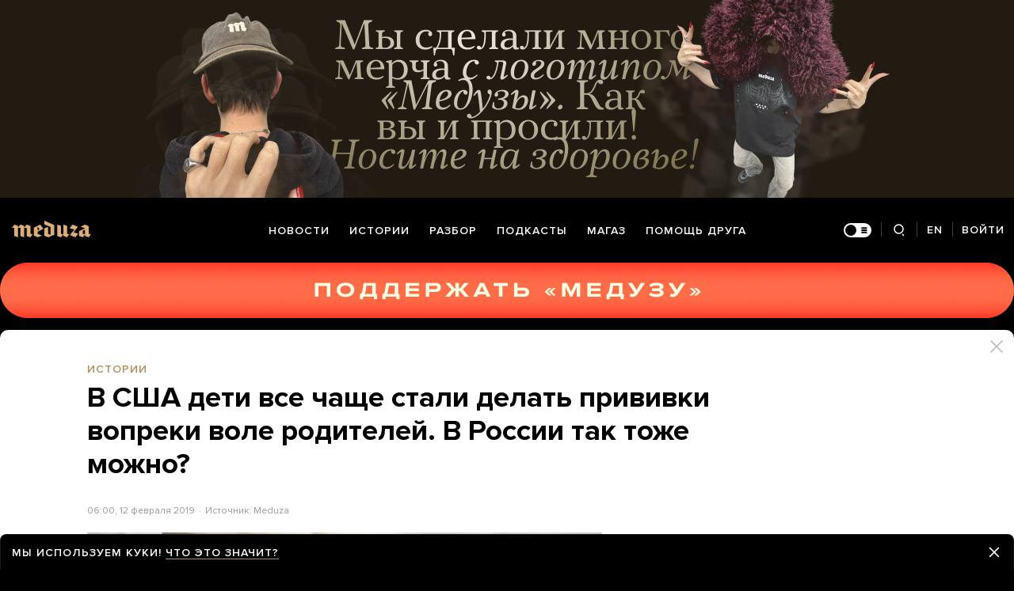

--- FILE ---
content_type: text/html; charset=utf-8
request_url: https://meduza.io/feature/2019/02/12/v-ssha-deti-vse-chasche-stali-delat-privivki-vopreki-vole-roditeley-v-rossii-tak-tozhe-mozhno
body_size: 86239
content:
<!doctype html><html prefix="og:http://ogp.me/ns#" lang="ru"><head><meta http-equiv="Content-type" content="text/html; charset=utf-8"/><meta name="viewport" content="width=device-width,initial-scale=1,minimum-scale=1,minimal-ui"><link rel="manifest" href="/manifest.json" crossorigin="use-credentials"><link rel="icon" type="image/x-icon" href="/favicon.ico"><meta name="theme-color" content="#000"><title data-rh="true">В США дети все чаще стали делать прививки вопреки воле родителей. В России так тоже можно? — Meduza</title> <meta data-rh="true" property="og:site_name" content="Meduza"/><meta data-rh="true" property="og:title" content="В США дети все чаще стали делать прививки вопреки воле родителей. В России так тоже можно? — Meduza"/><meta data-rh="true" property="og:url" content="https://meduza.io/feature/2019/02/12/v-ssha-deti-vse-chasche-stali-delat-privivki-vopreki-vole-roditeley-v-rossii-tak-tozhe-mozhno"/><meta data-rh="true" property="og:locale" content="ru_RU"/><meta data-rh="true" property="fb:pages" content="375587425929352"/><meta data-rh="true" property="fb:app_id" content="944674498882174"/><meta data-rh="true" name="facebook-domain-verification" content="oy14jw4lf4va7ny1oby3u57hnhn03t"/><meta data-rh="true" property="al:web:should_fallback" content="true"/><meta data-rh="true" name="incorrect-apple-itunes-app" content="app-id=921508170"/><meta data-rh="true" name="incorrect-google-play-app" content="app-id=io.meduza.android"/><meta data-rh="true" name="twitter:site" content="@meduzaproject"/><meta data-rh="true" name="twitter:title" content="В США дети все чаще стали делать прививки вопреки воле родителей. В России так тоже можно? — Meduza"/><meta data-rh="true" property="og:type" content="article"/><meta data-rh="true" name="twitter:card" content="summary_large_image"/><meta data-rh="true" property="al:ios:url" content="meduza://?id=feature/2019/02/12/v-ssha-deti-vse-chasche-stali-delat-privivki-vopreki-vole-roditeley-v-rossii-tak-tozhe-mozhno"/><meta data-rh="true" property="al:android:url" content="meduza://?id=feature/2019/02/12/v-ssha-deti-vse-chasche-stali-delat-privivki-vopreki-vole-roditeley-v-rossii-tak-tozhe-mozhno"/><meta data-rh="true" property="al:android:package" content="io.meduza.android"/><meta data-rh="true" name="keywords" content="новости, политика, расследование, репортаж, интервью, реакция, исследование, опрос, тест, президент, приговор, доллар, нефть, экономика, цены, средства, информация, компания, фото, видео, украина, сепаратисты, война, краткий пересказ, бестселлер"/><meta data-rh="true" name="description" content="В конце января писательница Андреа Филлипс заметила в своем твиттере, что на Reddit довольно много постов от детей, которые хотят привиться вопреки воле родителей и спрашивают, как это сделать. Американское законодательство разнится от штата к штату, и обычно оно не на стороне таких детей, но в некоторых случаях позволяет им самостоятельно давать согласие на медицинские процедуры до достижения 18 лет. Например, если врач посчитает, что ребенок достаточно зрелый, чтобы принимать такие решения."/><meta data-rh="true" property="og:description" content="В конце января писательница Андреа Филлипс заметила в своем твиттере, что на Reddit довольно много постов от детей, которые хотят привиться вопреки воле родителей и спрашивают, как это сделать. Американское законодательство разнится от штата к штату, и обычно оно не на стороне таких детей, но в некоторых случаях позволяет им самостоятельно давать согласие на медицинские процедуры до достижения 18 лет. Например, если врач посчитает, что ребенок достаточно зрелый, чтобы принимать такие решения."/><meta data-rh="true" name="twitter:description" content="В конце января писательница Андреа Филлипс заметила в своем твиттере, что на Reddit довольно много постов от детей, которые хотят привиться вопреки воле родителей и спрашивают, как это сделать. Американское законодательство разнится от штата к штату, и обычно оно не на стороне таких детей, но в некоторых случаях позволяет им самостоятельно давать согласие на медицинские процедуры до достижения 18 лет. Например, если врач посчитает, что ребенок достаточно зрелый, чтобы принимать такие решения."/><meta data-rh="true" property="og:image" content="https://meduza.io/imgly/share/1549965979/feature/2019/02/12/v-ssha-deti-vse-chasche-stali-delat-privivki-vopreki-vole-roditeley-v-rossii-tak-tozhe-mozhno"/><meta data-rh="true" property="og:image:width" content="1200"/><meta data-rh="true" property="og:image:height" content="630"/><meta data-rh="true" name="twitter:image" content="https://meduza.io/imgly/share/1549965979/feature/2019/02/12/v-ssha-deti-vse-chasche-stali-delat-privivki-vopreki-vole-roditeley-v-rossii-tak-tozhe-mozhno"/><meta data-rh="true" property="vk:image" content="https://meduza.io/imgly/vk_share/1549965979/feature/2019/02/12/v-ssha-deti-vse-chasche-stali-delat-privivki-vopreki-vole-roditeley-v-rossii-tak-tozhe-mozhno"/> <link data-rh="true" rel="canonical" href="https://meduza.io/feature/2019/02/12/v-ssha-deti-vse-chasche-stali-delat-privivki-vopreki-vole-roditeley-v-rossii-tak-tozhe-mozhno"/><link data-rh="true" rel="icon" type="image/png" href="/favicon-64x64.png" sizes="64x64"/><link data-rh="true" rel="icon" type="image/png" href="/favicon-32x32.png" sizes="32x32"/><link data-rh="true" rel="icon" type="image/png" href="/favicon-16x16.png" sizes="16x16"/><link data-rh="true" rel="apple-touch-icon" href="/apple-touch-icon-1024.png"/><link data-rh="true" rel="apple-touch-icon" sizes="76x76" href="/apple-touch-icon-76.png"/><link data-rh="true" rel="apple-touch-icon" sizes="120x120" href="/apple-touch-icon-120.png"/><link data-rh="true" rel="apple-touch-icon" sizes="152x152" href="/apple-touch-icon-152.png"/><link data-rh="true" rel="apple-touch-icon" sizes="180x180" href="/apple-touch-icon-180.png"/><link data-rh="true" rel="amphtml" href="https://meduza.io/amp/feature/2019/02/12/v-ssha-deti-vse-chasche-stali-delat-privivki-vopreki-vole-roditeley-v-rossii-tak-tozhe-mozhno"/><link data-rh="true" rel="alternate" type="application/rss+xml" title="В США дети все чаще стали делать прививки вопреки воле родителей. В России так тоже можно? — Meduza" href="/rss/all"/><link data-rh="true" rel="alternate" type="application/rss+xml" title="Meduza — Новости" href="/rss/news"/><link data-rh="true" rel="alternate" type="application/rss+xml" title="Meduza — Шапито" href="/rss/fun"/><link data-rh="true" rel="image_src" href="https://meduza.io/imgly/share/1549965979/feature/2019/02/12/v-ssha-deti-vse-chasche-stali-delat-privivki-vopreki-vole-roditeley-v-rossii-tak-tozhe-mozhno"/> <script data-rh="true" type="application/ld+json">{"@context":"http://schema.org","@type":"NewsArticle","mainEntityOfPage":"https://meduza.io/feature/2019/02/12/v-ssha-deti-vse-chasche-stali-delat-privivki-vopreki-vole-roditeley-v-rossii-tak-tozhe-mozhno","headline":"В США дети все чаще стали делать прививки вопреки воле родителей. В России так тоже можно?","datePublished":"2019-02-12T06:00:13Z","dateModified":"2019-02-12T10:06:19Z","description":"В конце января писательница Андреа Филлипс заметила в своем твиттере, что на Reddit довольно много постов от детей, которые хотят привиться вопреки воле родителей и спрашивают, как это сделать. Американское законодательство разнится от штата к штату, и обычно оно не на стороне таких детей, но в некоторых случаях позволяет им самостоятельно давать согласие на медицинские процедуры до достижения 18 лет. Например, если врач посчитает, что ребенок достаточно зрелый, чтобы принимать такие решения.","publisher":{"@type":"Organization","name":"Meduza","logo":{"@type":"ImageObject","url":"https://meduza.io/image/attachments/images/000/021/713/original/NtP7x9vkfRrYjr7hCbHRPQ.png","width":286,"height":60}},"author":{"@type":"Organization","name":"Meduza"},"image":{"@type":"ImageObject","url":"https://meduza.io/image/attachments/images/003/821/117/large/FuHUS99vrfV8tywTNicT9w.jpg","height":732,"width":1280}}</script><script>window.mdzLang = "ru";
    window.mdzCurrentFonts = ["fonts\u002FPFRegalTextPro-Bold-v1.woff","fonts\u002FPFRegalTextPro-BoldItalic-v1.woff","fonts\u002FPFRegalTextPro-RegularB-v1.woff","fonts\u002FPFRegalTextPro-RegularBItalic-v1.woff","fonts\u002FProximaNova-Bold-v1.woff","fonts\u002FProximaNova-Regular-v1.woff","fonts\u002FProximaNova-Semibold-v1.woff"];
    window.mdzAppState = {"app":{"isInApp":false,"isEmbedded":false,"isPreview":false,"isMobile":true,"screen_view_type":"GRID","exchangeRatesRequestStatus":"idle","bannersRequestStatus":"idle","banners":null,"isFetchInitiated":false},"audioPlayer":{"playingEpisodeUrl":null,"byId":{}},"banners":{"top":true,"right":true,"bottom":true},"currentUser":{"daily":{"subscribed":false,"error":false},"sos":{"subscribed":false,"error":false},"lang":"ru","last_opened_material":{"version":3,"url":"feature\u002F2019\u002F02\u002F12\u002Fv-ssha-deti-vse-chasche-stali-delat-privivki-vopreki-vole-roditeley-v-rossii-tak-tozhe-mozhno","content":{"head":[{"type":"image","data":{"display":"default","wh_1245_500_url":"\u002Fimage\u002Fattachments\u002Fimages\u002F003\u002F821\u002F117\u002Fwh_1245_500\u002FFuHUS99vrfV8tywTNicT9w.jpg","wh_615_410_url":"\u002Fimage\u002Fattachments\u002Fimages\u002F003\u002F821\u002F117\u002Fwh_615_410\u002FFuHUS99vrfV8tywTNicT9w.jpg","wh_405_270_url":"\u002Fimage\u002Fattachments\u002Fimages\u002F003\u002F821\u002F117\u002Fwh_405_270\u002FFuHUS99vrfV8tywTNicT9w.jpg","wh_300_200_url":"\u002Fimage\u002Fattachments\u002Fimages\u002F003\u002F821\u002F117\u002Fwh_300_200\u002FFuHUS99vrfV8tywTNicT9w.jpg","wh_165_110_url":"\u002Fimage\u002Fattachments\u002Fimages\u002F003\u002F821\u002F117\u002Fwh_165_110\u002FFuHUS99vrfV8tywTNicT9w.jpg","small_url":"\u002Fimage\u002Fattachments\u002Fimages\u002F003\u002F821\u002F117\u002Fsmall\u002FFuHUS99vrfV8tywTNicT9w.jpg","large_url":"\u002Fimage\u002Fattachments\u002Fimages\u002F003\u002F821\u002F117\u002Flarge\u002FFuHUS99vrfV8tywTNicT9w.jpg","elarge_url":"\u002Fimage\u002Fattachments\u002Fimages\u002F003\u002F821\u002F117\u002Felarge\u002FFuHUS99vrfV8tywTNicT9w.jpg","width":1280,"height":732,"credit":"Louafi Larbi \u002F Reuters \u002F Scanpix \u002F LETA","cc":"button","only_on":"mobile","optimized":{"original":"\u002Fimpro\u002FbGgeuju4NzohqHoY9Zz2a2Qi6N6tLmt7obt70r0CMnA\u002Fresizing_type:fit\u002Fwidth:2670\u002Fheight:0\u002Fenlarge:0\u002Fquality:80\u002FaHR0cHM6Ly9tZWR1\u002FemEuaW8vaW1hZ2Uv\u002FYXR0YWNobWVudHMv\u002FaW1hZ2VzLzAwMy84\u002FMjEvMTE3L29yaWdp\u002FbmFsL0Z1SFVTOTl2\u002FcmZWOHR5d1ROaWNU\u002FOXcuanBn.jpg","w325":{"1x":"\u002Fimpro\u002FgRDRUFwOoheslJZ8ZMenWgoZhuJGb3e8OGXI6xI9tKg\u002Fresizing_type:fit\u002Fwidth:325\u002Fheight:0\u002Fenlarge:1\u002Fquality:80\u002FaHR0cHM6Ly9tZWR1\u002FemEuaW8vaW1hZ2Uv\u002FYXR0YWNobWVudHMv\u002FaW1hZ2VzLzAwMy84\u002FMjEvMTE3L29yaWdp\u002FbmFsL0Z1SFVTOTl2\u002FcmZWOHR5d1ROaWNU\u002FOXcuanBn.jpg","2x":"\u002Fimpro\u002FA3peKasQwDxqtRSK_1rfIgByLFKScyphQxfifubppYQ\u002Fresizing_type:fit\u002Fwidth:650\u002Fheight:0\u002Fenlarge:1\u002Fquality:80\u002FaHR0cHM6Ly9tZWR1\u002FemEuaW8vaW1hZ2Uv\u002FYXR0YWNobWVudHMv\u002FaW1hZ2VzLzAwMy84\u002FMjEvMTE3L29yaWdp\u002FbmFsL0Z1SFVTOTl2\u002FcmZWOHR5d1ROaWNU\u002FOXcuanBn.jpg","1x_webp":"\u002Fimpro\u002FieivIRwSHhxaOlO_2yFUR2yDclF0UFq-seuWUhthOJs\u002Fresizing_type:fit\u002Fwidth:325\u002Fheight:0\u002Fenlarge:1\u002Fquality:80\u002FaHR0cHM6Ly9tZWR1\u002FemEuaW8vaW1hZ2Uv\u002FYXR0YWNobWVudHMv\u002FaW1hZ2VzLzAwMy84\u002FMjEvMTE3L29yaWdp\u002FbmFsL0Z1SFVTOTl2\u002FcmZWOHR5d1ROaWNU\u002FOXcuanBn.webp","2x_webp":"\u002Fimpro\u002Fq28XImENslJMYGMIAbARBdml7MlIGMqyxvMKl9LY7xQ\u002Fresizing_type:fit\u002Fwidth:650\u002Fheight:0\u002Fenlarge:1\u002Fquality:80\u002FaHR0cHM6Ly9tZWR1\u002FemEuaW8vaW1hZ2Uv\u002FYXR0YWNobWVudHMv\u002FaW1hZ2VzLzAwMy84\u002FMjEvMTE3L29yaWdp\u002FbmFsL0Z1SFVTOTl2\u002FcmZWOHR5d1ROaWNU\u002FOXcuanBn.webp"},"w520":{"1x":"\u002Fimpro\u002FXl2cjonx2V9Q4k6KvRlk5qdqEh9w7lHQSBW9zR_UHuE\u002Fresizing_type:fit\u002Fwidth:520\u002Fheight:0\u002Fenlarge:1\u002Fquality:80\u002FaHR0cHM6Ly9tZWR1\u002FemEuaW8vaW1hZ2Uv\u002FYXR0YWNobWVudHMv\u002FaW1hZ2VzLzAwMy84\u002FMjEvMTE3L29yaWdp\u002FbmFsL0Z1SFVTOTl2\u002FcmZWOHR5d1ROaWNU\u002FOXcuanBn.jpg","2x":"\u002Fimpro\u002FuJzwhhR3YYKH4oXURrii1DvOv9BwVpDkCJJ8Vu68oEw\u002Fresizing_type:fit\u002Fwidth:1040\u002Fheight:0\u002Fenlarge:1\u002Fquality:80\u002FaHR0cHM6Ly9tZWR1\u002FemEuaW8vaW1hZ2Uv\u002FYXR0YWNobWVudHMv\u002FaW1hZ2VzLzAwMy84\u002FMjEvMTE3L29yaWdp\u002FbmFsL0Z1SFVTOTl2\u002FcmZWOHR5d1ROaWNU\u002FOXcuanBn.jpg","1x_webp":"\u002Fimpro\u002FoH5nH8R75enCDd_UmteHPXMcGAlCMkmbL1lJwT74H5E\u002Fresizing_type:fit\u002Fwidth:520\u002Fheight:0\u002Fenlarge:1\u002Fquality:80\u002FaHR0cHM6Ly9tZWR1\u002FemEuaW8vaW1hZ2Uv\u002FYXR0YWNobWVudHMv\u002FaW1hZ2VzLzAwMy84\u002FMjEvMTE3L29yaWdp\u002FbmFsL0Z1SFVTOTl2\u002FcmZWOHR5d1ROaWNU\u002FOXcuanBn.webp","2x_webp":"\u002Fimpro\u002Fbvx8T-bHHG_Z4yasVoeEIch6PvJR9ia-OCqR64VpUdY\u002Fresizing_type:fit\u002Fwidth:1040\u002Fheight:0\u002Fenlarge:1\u002Fquality:80\u002FaHR0cHM6Ly9tZWR1\u002FemEuaW8vaW1hZ2Uv\u002FYXR0YWNobWVudHMv\u002FaW1hZ2VzLzAwMy84\u002FMjEvMTE3L29yaWdp\u002FbmFsL0Z1SFVTOTl2\u002FcmZWOHR5d1ROaWNU\u002FOXcuanBn.webp"},"w650":{"1x":"\u002Fimpro\u002FA3peKasQwDxqtRSK_1rfIgByLFKScyphQxfifubppYQ\u002Fresizing_type:fit\u002Fwidth:650\u002Fheight:0\u002Fenlarge:1\u002Fquality:80\u002FaHR0cHM6Ly9tZWR1\u002FemEuaW8vaW1hZ2Uv\u002FYXR0YWNobWVudHMv\u002FaW1hZ2VzLzAwMy84\u002FMjEvMTE3L29yaWdp\u002FbmFsL0Z1SFVTOTl2\u002FcmZWOHR5d1ROaWNU\u002FOXcuanBn.jpg","2x":"\u002Fimpro\u002Fx77j9fomYjQr8zmJ0boTTQVmQMDlGq1wGZELYWlACpg\u002Fresizing_type:fit\u002Fwidth:1300\u002Fheight:0\u002Fenlarge:1\u002Fquality:80\u002FaHR0cHM6Ly9tZWR1\u002FemEuaW8vaW1hZ2Uv\u002FYXR0YWNobWVudHMv\u002FaW1hZ2VzLzAwMy84\u002FMjEvMTE3L29yaWdp\u002FbmFsL0Z1SFVTOTl2\u002FcmZWOHR5d1ROaWNU\u002FOXcuanBn.jpg","1x_webp":"\u002Fimpro\u002Fq28XImENslJMYGMIAbARBdml7MlIGMqyxvMKl9LY7xQ\u002Fresizing_type:fit\u002Fwidth:650\u002Fheight:0\u002Fenlarge:1\u002Fquality:80\u002FaHR0cHM6Ly9tZWR1\u002FemEuaW8vaW1hZ2Uv\u002FYXR0YWNobWVudHMv\u002FaW1hZ2VzLzAwMy84\u002FMjEvMTE3L29yaWdp\u002FbmFsL0Z1SFVTOTl2\u002FcmZWOHR5d1ROaWNU\u002FOXcuanBn.webp","2x_webp":"\u002Fimpro\u002FoY3J97ZCbi1B4wizbNlXH9ceI0aKlMA5kruemJUDzkc\u002Fresizing_type:fit\u002Fwidth:1300\u002Fheight:0\u002Fenlarge:1\u002Fquality:80\u002FaHR0cHM6Ly9tZWR1\u002FemEuaW8vaW1hZ2Uv\u002FYXR0YWNobWVudHMv\u002FaW1hZ2VzLzAwMy84\u002FMjEvMTE3L29yaWdp\u002FbmFsL0Z1SFVTOTl2\u002FcmZWOHR5d1ROaWNU\u002FOXcuanBn.webp"},"w980":{"1x":"\u002Fimpro\u002F34yk2QwVPdgbH9rfEAxD3ykDTIu1hWF1-XfNIo6utR0\u002Fresizing_type:fit\u002Fwidth:980\u002Fheight:0\u002Fenlarge:1\u002Fquality:80\u002FaHR0cHM6Ly9tZWR1\u002FemEuaW8vaW1hZ2Uv\u002FYXR0YWNobWVudHMv\u002FaW1hZ2VzLzAwMy84\u002FMjEvMTE3L29yaWdp\u002FbmFsL0Z1SFVTOTl2\u002FcmZWOHR5d1ROaWNU\u002FOXcuanBn.jpg","2x":"\u002Fimpro\u002F9zOVUVWnoFux0k6F3pvYNCGmfLlOP_zg5XH8tyMQawI\u002Fresizing_type:fit\u002Fwidth:1960\u002Fheight:0\u002Fenlarge:1\u002Fquality:80\u002FaHR0cHM6Ly9tZWR1\u002FemEuaW8vaW1hZ2Uv\u002FYXR0YWNobWVudHMv\u002FaW1hZ2VzLzAwMy84\u002FMjEvMTE3L29yaWdp\u002FbmFsL0Z1SFVTOTl2\u002FcmZWOHR5d1ROaWNU\u002FOXcuanBn.jpg","1x_webp":"\u002Fimpro\u002F1CXrjDnC1bRD9pwrHqhanNrgr7tyM3EVefe6PNKzxl4\u002Fresizing_type:fit\u002Fwidth:980\u002Fheight:0\u002Fenlarge:1\u002Fquality:80\u002FaHR0cHM6Ly9tZWR1\u002FemEuaW8vaW1hZ2Uv\u002FYXR0YWNobWVudHMv\u002FaW1hZ2VzLzAwMy84\u002FMjEvMTE3L29yaWdp\u002FbmFsL0Z1SFVTOTl2\u002FcmZWOHR5d1ROaWNU\u002FOXcuanBn.webp","2x_webp":"\u002Fimpro\u002FDe4ACiRJN_bewqsWcQqkCJKV2LiZZWtOow3MXZdI0wc\u002Fresizing_type:fit\u002Fwidth:1960\u002Fheight:0\u002Fenlarge:1\u002Fquality:80\u002FaHR0cHM6Ly9tZWR1\u002FemEuaW8vaW1hZ2Uv\u002FYXR0YWNobWVudHMv\u002FaW1hZ2VzLzAwMy84\u002FMjEvMTE3L29yaWdp\u002FbmFsL0Z1SFVTOTl2\u002FcmZWOHR5d1ROaWNU\u002FOXcuanBn.webp"},"w1335":{"1x":"\u002Fimpro\u002F_rX_8jaYVVJIZ6Cu9-yT5SMoPNl4zVQ2TRN_Pxo2uLc\u002Fresizing_type:fit\u002Fwidth:1335\u002Fheight:0\u002Fenlarge:1\u002Fquality:80\u002FaHR0cHM6Ly9tZWR1\u002FemEuaW8vaW1hZ2Uv\u002FYXR0YWNobWVudHMv\u002FaW1hZ2VzLzAwMy84\u002FMjEvMTE3L29yaWdp\u002FbmFsL0Z1SFVTOTl2\u002FcmZWOHR5d1ROaWNU\u002FOXcuanBn.jpg","2x":"\u002Fimpro\u002FbcrqgHWzXKAuSa3_9aORFNrX5appp9BkfZ1V9-tJlpo\u002Fresizing_type:fit\u002Fwidth:2670\u002Fheight:0\u002Fenlarge:1\u002Fquality:80\u002FaHR0cHM6Ly9tZWR1\u002FemEuaW8vaW1hZ2Uv\u002FYXR0YWNobWVudHMv\u002FaW1hZ2VzLzAwMy84\u002FMjEvMTE3L29yaWdp\u002FbmFsL0Z1SFVTOTl2\u002FcmZWOHR5d1ROaWNU\u002FOXcuanBn.jpg","1x_webp":"\u002Fimpro\u002Fx7TBo-rT0R-IW8Out5YUKGafSKLLc1_KyJ4FpcYtwsM\u002Fresizing_type:fit\u002Fwidth:1335\u002Fheight:0\u002Fenlarge:1\u002Fquality:80\u002FaHR0cHM6Ly9tZWR1\u002FemEuaW8vaW1hZ2Uv\u002FYXR0YWNobWVudHMv\u002FaW1hZ2VzLzAwMy84\u002FMjEvMTE3L29yaWdp\u002FbmFsL0Z1SFVTOTl2\u002FcmZWOHR5d1ROaWNU\u002FOXcuanBn.webp","2x_webp":"\u002Fimpro\u002Fhdb6Wa99g1oDrn8VYttWbj1tNAWopkL0LUbhND8r8-c\u002Fresizing_type:fit\u002Fwidth:2670\u002Fheight:0\u002Fenlarge:1\u002Fquality:80\u002FaHR0cHM6Ly9tZWR1\u002FemEuaW8vaW1hZ2Uv\u002FYXR0YWNobWVudHMv\u002FaW1hZ2VzLzAwMy84\u002FMjEvMTE3L29yaWdp\u002FbmFsL0Z1SFVTOTl2\u002FcmZWOHR5d1ROaWNU\u002FOXcuanBn.webp"}}},"only_on":"mobile","id":"0-10db3b17381cf2efcd0785e98e6cef019e2db177a759ca3dcdbf189db37b7a63"},{"type":"tag","data":{"text":"истории","theme":"gold"},"id":"1-33932875b54f6f5e5d40a293663d60b7de5df841ee9bdbeeaff54db97fbab143"},{"type":"rich_title","data":{"first":"В США дети все чаще стали делать прививки вопреки воле родителей. В России так тоже можно?"},"id":"2-4f6156ee5a6578efb36bf8e94cb5f74a61c393726d009bc068061ae225aee606"},{"type":"meta","data":{"lang":"ru","components":[{"type":"datetime","datetime":1549951213,"format":"date","id":"9436d894a24018d543cdecb7b4cf1e295ddc5718091f869480647780ae70b96b"},{"type":"source_name","text":"Meduza","id":"7666648e8adc7e5a46468a3e5c93ddd02725afb5023eaa479a234bef39d274bb"}]},"id":"3-e08003eb49778ea42e5433b41abba0ff984b83f00708f0427510a790d3736e1a"}],"blocks":[{"type":"image","data":{"display":"default","wh_1245_500_url":"\u002Fimage\u002Fattachments\u002Fimages\u002F003\u002F821\u002F117\u002Fwh_1245_500\u002FFuHUS99vrfV8tywTNicT9w.jpg","wh_615_410_url":"\u002Fimage\u002Fattachments\u002Fimages\u002F003\u002F821\u002F117\u002Fwh_615_410\u002FFuHUS99vrfV8tywTNicT9w.jpg","wh_405_270_url":"\u002Fimage\u002Fattachments\u002Fimages\u002F003\u002F821\u002F117\u002Fwh_405_270\u002FFuHUS99vrfV8tywTNicT9w.jpg","wh_300_200_url":"\u002Fimage\u002Fattachments\u002Fimages\u002F003\u002F821\u002F117\u002Fwh_300_200\u002FFuHUS99vrfV8tywTNicT9w.jpg","wh_165_110_url":"\u002Fimage\u002Fattachments\u002Fimages\u002F003\u002F821\u002F117\u002Fwh_165_110\u002FFuHUS99vrfV8tywTNicT9w.jpg","small_url":"\u002Fimage\u002Fattachments\u002Fimages\u002F003\u002F821\u002F117\u002Fsmall\u002FFuHUS99vrfV8tywTNicT9w.jpg","large_url":"\u002Fimage\u002Fattachments\u002Fimages\u002F003\u002F821\u002F117\u002Flarge\u002FFuHUS99vrfV8tywTNicT9w.jpg","elarge_url":"\u002Fimage\u002Fattachments\u002Fimages\u002F003\u002F821\u002F117\u002Felarge\u002FFuHUS99vrfV8tywTNicT9w.jpg","width":1280,"height":732,"credit":"Louafi Larbi \u002F Reuters \u002F Scanpix \u002F LETA","cc":"default","only_on":"desktop","optimized":{"original":"\u002Fimpro\u002FbGgeuju4NzohqHoY9Zz2a2Qi6N6tLmt7obt70r0CMnA\u002Fresizing_type:fit\u002Fwidth:2670\u002Fheight:0\u002Fenlarge:0\u002Fquality:80\u002FaHR0cHM6Ly9tZWR1\u002FemEuaW8vaW1hZ2Uv\u002FYXR0YWNobWVudHMv\u002FaW1hZ2VzLzAwMy84\u002FMjEvMTE3L29yaWdp\u002FbmFsL0Z1SFVTOTl2\u002FcmZWOHR5d1ROaWNU\u002FOXcuanBn.jpg","w325":{"1x":"\u002Fimpro\u002FgRDRUFwOoheslJZ8ZMenWgoZhuJGb3e8OGXI6xI9tKg\u002Fresizing_type:fit\u002Fwidth:325\u002Fheight:0\u002Fenlarge:1\u002Fquality:80\u002FaHR0cHM6Ly9tZWR1\u002FemEuaW8vaW1hZ2Uv\u002FYXR0YWNobWVudHMv\u002FaW1hZ2VzLzAwMy84\u002FMjEvMTE3L29yaWdp\u002FbmFsL0Z1SFVTOTl2\u002FcmZWOHR5d1ROaWNU\u002FOXcuanBn.jpg","2x":"\u002Fimpro\u002FA3peKasQwDxqtRSK_1rfIgByLFKScyphQxfifubppYQ\u002Fresizing_type:fit\u002Fwidth:650\u002Fheight:0\u002Fenlarge:1\u002Fquality:80\u002FaHR0cHM6Ly9tZWR1\u002FemEuaW8vaW1hZ2Uv\u002FYXR0YWNobWVudHMv\u002FaW1hZ2VzLzAwMy84\u002FMjEvMTE3L29yaWdp\u002FbmFsL0Z1SFVTOTl2\u002FcmZWOHR5d1ROaWNU\u002FOXcuanBn.jpg","1x_webp":"\u002Fimpro\u002FieivIRwSHhxaOlO_2yFUR2yDclF0UFq-seuWUhthOJs\u002Fresizing_type:fit\u002Fwidth:325\u002Fheight:0\u002Fenlarge:1\u002Fquality:80\u002FaHR0cHM6Ly9tZWR1\u002FemEuaW8vaW1hZ2Uv\u002FYXR0YWNobWVudHMv\u002FaW1hZ2VzLzAwMy84\u002FMjEvMTE3L29yaWdp\u002FbmFsL0Z1SFVTOTl2\u002FcmZWOHR5d1ROaWNU\u002FOXcuanBn.webp","2x_webp":"\u002Fimpro\u002Fq28XImENslJMYGMIAbARBdml7MlIGMqyxvMKl9LY7xQ\u002Fresizing_type:fit\u002Fwidth:650\u002Fheight:0\u002Fenlarge:1\u002Fquality:80\u002FaHR0cHM6Ly9tZWR1\u002FemEuaW8vaW1hZ2Uv\u002FYXR0YWNobWVudHMv\u002FaW1hZ2VzLzAwMy84\u002FMjEvMTE3L29yaWdp\u002FbmFsL0Z1SFVTOTl2\u002FcmZWOHR5d1ROaWNU\u002FOXcuanBn.webp"},"w520":{"1x":"\u002Fimpro\u002FXl2cjonx2V9Q4k6KvRlk5qdqEh9w7lHQSBW9zR_UHuE\u002Fresizing_type:fit\u002Fwidth:520\u002Fheight:0\u002Fenlarge:1\u002Fquality:80\u002FaHR0cHM6Ly9tZWR1\u002FemEuaW8vaW1hZ2Uv\u002FYXR0YWNobWVudHMv\u002FaW1hZ2VzLzAwMy84\u002FMjEvMTE3L29yaWdp\u002FbmFsL0Z1SFVTOTl2\u002FcmZWOHR5d1ROaWNU\u002FOXcuanBn.jpg","2x":"\u002Fimpro\u002FuJzwhhR3YYKH4oXURrii1DvOv9BwVpDkCJJ8Vu68oEw\u002Fresizing_type:fit\u002Fwidth:1040\u002Fheight:0\u002Fenlarge:1\u002Fquality:80\u002FaHR0cHM6Ly9tZWR1\u002FemEuaW8vaW1hZ2Uv\u002FYXR0YWNobWVudHMv\u002FaW1hZ2VzLzAwMy84\u002FMjEvMTE3L29yaWdp\u002FbmFsL0Z1SFVTOTl2\u002FcmZWOHR5d1ROaWNU\u002FOXcuanBn.jpg","1x_webp":"\u002Fimpro\u002FoH5nH8R75enCDd_UmteHPXMcGAlCMkmbL1lJwT74H5E\u002Fresizing_type:fit\u002Fwidth:520\u002Fheight:0\u002Fenlarge:1\u002Fquality:80\u002FaHR0cHM6Ly9tZWR1\u002FemEuaW8vaW1hZ2Uv\u002FYXR0YWNobWVudHMv\u002FaW1hZ2VzLzAwMy84\u002FMjEvMTE3L29yaWdp\u002FbmFsL0Z1SFVTOTl2\u002FcmZWOHR5d1ROaWNU\u002FOXcuanBn.webp","2x_webp":"\u002Fimpro\u002Fbvx8T-bHHG_Z4yasVoeEIch6PvJR9ia-OCqR64VpUdY\u002Fresizing_type:fit\u002Fwidth:1040\u002Fheight:0\u002Fenlarge:1\u002Fquality:80\u002FaHR0cHM6Ly9tZWR1\u002FemEuaW8vaW1hZ2Uv\u002FYXR0YWNobWVudHMv\u002FaW1hZ2VzLzAwMy84\u002FMjEvMTE3L29yaWdp\u002FbmFsL0Z1SFVTOTl2\u002FcmZWOHR5d1ROaWNU\u002FOXcuanBn.webp"},"w650":{"1x":"\u002Fimpro\u002FA3peKasQwDxqtRSK_1rfIgByLFKScyphQxfifubppYQ\u002Fresizing_type:fit\u002Fwidth:650\u002Fheight:0\u002Fenlarge:1\u002Fquality:80\u002FaHR0cHM6Ly9tZWR1\u002FemEuaW8vaW1hZ2Uv\u002FYXR0YWNobWVudHMv\u002FaW1hZ2VzLzAwMy84\u002FMjEvMTE3L29yaWdp\u002FbmFsL0Z1SFVTOTl2\u002FcmZWOHR5d1ROaWNU\u002FOXcuanBn.jpg","2x":"\u002Fimpro\u002Fx77j9fomYjQr8zmJ0boTTQVmQMDlGq1wGZELYWlACpg\u002Fresizing_type:fit\u002Fwidth:1300\u002Fheight:0\u002Fenlarge:1\u002Fquality:80\u002FaHR0cHM6Ly9tZWR1\u002FemEuaW8vaW1hZ2Uv\u002FYXR0YWNobWVudHMv\u002FaW1hZ2VzLzAwMy84\u002FMjEvMTE3L29yaWdp\u002FbmFsL0Z1SFVTOTl2\u002FcmZWOHR5d1ROaWNU\u002FOXcuanBn.jpg","1x_webp":"\u002Fimpro\u002Fq28XImENslJMYGMIAbARBdml7MlIGMqyxvMKl9LY7xQ\u002Fresizing_type:fit\u002Fwidth:650\u002Fheight:0\u002Fenlarge:1\u002Fquality:80\u002FaHR0cHM6Ly9tZWR1\u002FemEuaW8vaW1hZ2Uv\u002FYXR0YWNobWVudHMv\u002FaW1hZ2VzLzAwMy84\u002FMjEvMTE3L29yaWdp\u002FbmFsL0Z1SFVTOTl2\u002FcmZWOHR5d1ROaWNU\u002FOXcuanBn.webp","2x_webp":"\u002Fimpro\u002FoY3J97ZCbi1B4wizbNlXH9ceI0aKlMA5kruemJUDzkc\u002Fresizing_type:fit\u002Fwidth:1300\u002Fheight:0\u002Fenlarge:1\u002Fquality:80\u002FaHR0cHM6Ly9tZWR1\u002FemEuaW8vaW1hZ2Uv\u002FYXR0YWNobWVudHMv\u002FaW1hZ2VzLzAwMy84\u002FMjEvMTE3L29yaWdp\u002FbmFsL0Z1SFVTOTl2\u002FcmZWOHR5d1ROaWNU\u002FOXcuanBn.webp"},"w980":{"1x":"\u002Fimpro\u002F34yk2QwVPdgbH9rfEAxD3ykDTIu1hWF1-XfNIo6utR0\u002Fresizing_type:fit\u002Fwidth:980\u002Fheight:0\u002Fenlarge:1\u002Fquality:80\u002FaHR0cHM6Ly9tZWR1\u002FemEuaW8vaW1hZ2Uv\u002FYXR0YWNobWVudHMv\u002FaW1hZ2VzLzAwMy84\u002FMjEvMTE3L29yaWdp\u002FbmFsL0Z1SFVTOTl2\u002FcmZWOHR5d1ROaWNU\u002FOXcuanBn.jpg","2x":"\u002Fimpro\u002F9zOVUVWnoFux0k6F3pvYNCGmfLlOP_zg5XH8tyMQawI\u002Fresizing_type:fit\u002Fwidth:1960\u002Fheight:0\u002Fenlarge:1\u002Fquality:80\u002FaHR0cHM6Ly9tZWR1\u002FemEuaW8vaW1hZ2Uv\u002FYXR0YWNobWVudHMv\u002FaW1hZ2VzLzAwMy84\u002FMjEvMTE3L29yaWdp\u002FbmFsL0Z1SFVTOTl2\u002FcmZWOHR5d1ROaWNU\u002FOXcuanBn.jpg","1x_webp":"\u002Fimpro\u002F1CXrjDnC1bRD9pwrHqhanNrgr7tyM3EVefe6PNKzxl4\u002Fresizing_type:fit\u002Fwidth:980\u002Fheight:0\u002Fenlarge:1\u002Fquality:80\u002FaHR0cHM6Ly9tZWR1\u002FemEuaW8vaW1hZ2Uv\u002FYXR0YWNobWVudHMv\u002FaW1hZ2VzLzAwMy84\u002FMjEvMTE3L29yaWdp\u002FbmFsL0Z1SFVTOTl2\u002FcmZWOHR5d1ROaWNU\u002FOXcuanBn.webp","2x_webp":"\u002Fimpro\u002FDe4ACiRJN_bewqsWcQqkCJKV2LiZZWtOow3MXZdI0wc\u002Fresizing_type:fit\u002Fwidth:1960\u002Fheight:0\u002Fenlarge:1\u002Fquality:80\u002FaHR0cHM6Ly9tZWR1\u002FemEuaW8vaW1hZ2Uv\u002FYXR0YWNobWVudHMv\u002FaW1hZ2VzLzAwMy84\u002FMjEvMTE3L29yaWdp\u002FbmFsL0Z1SFVTOTl2\u002FcmZWOHR5d1ROaWNU\u002FOXcuanBn.webp"},"w1335":{"1x":"\u002Fimpro\u002F_rX_8jaYVVJIZ6Cu9-yT5SMoPNl4zVQ2TRN_Pxo2uLc\u002Fresizing_type:fit\u002Fwidth:1335\u002Fheight:0\u002Fenlarge:1\u002Fquality:80\u002FaHR0cHM6Ly9tZWR1\u002FemEuaW8vaW1hZ2Uv\u002FYXR0YWNobWVudHMv\u002FaW1hZ2VzLzAwMy84\u002FMjEvMTE3L29yaWdp\u002FbmFsL0Z1SFVTOTl2\u002FcmZWOHR5d1ROaWNU\u002FOXcuanBn.jpg","2x":"\u002Fimpro\u002FbcrqgHWzXKAuSa3_9aORFNrX5appp9BkfZ1V9-tJlpo\u002Fresizing_type:fit\u002Fwidth:2670\u002Fheight:0\u002Fenlarge:1\u002Fquality:80\u002FaHR0cHM6Ly9tZWR1\u002FemEuaW8vaW1hZ2Uv\u002FYXR0YWNobWVudHMv\u002FaW1hZ2VzLzAwMy84\u002FMjEvMTE3L29yaWdp\u002FbmFsL0Z1SFVTOTl2\u002FcmZWOHR5d1ROaWNU\u002FOXcuanBn.jpg","1x_webp":"\u002Fimpro\u002Fx7TBo-rT0R-IW8Out5YUKGafSKLLc1_KyJ4FpcYtwsM\u002Fresizing_type:fit\u002Fwidth:1335\u002Fheight:0\u002Fenlarge:1\u002Fquality:80\u002FaHR0cHM6Ly9tZWR1\u002FemEuaW8vaW1hZ2Uv\u002FYXR0YWNobWVudHMv\u002FaW1hZ2VzLzAwMy84\u002FMjEvMTE3L29yaWdp\u002FbmFsL0Z1SFVTOTl2\u002FcmZWOHR5d1ROaWNU\u002FOXcuanBn.webp","2x_webp":"\u002Fimpro\u002Fhdb6Wa99g1oDrn8VYttWbj1tNAWopkL0LUbhND8r8-c\u002Fresizing_type:fit\u002Fwidth:2670\u002Fheight:0\u002Fenlarge:1\u002Fquality:80\u002FaHR0cHM6Ly9tZWR1\u002FemEuaW8vaW1hZ2Uv\u002FYXR0YWNobWVudHMv\u002FaW1hZ2VzLzAwMy84\u002FMjEvMTE3L29yaWdp\u002FbmFsL0Z1SFVTOTl2\u002FcmZWOHR5d1ROaWNU\u002FOXcuanBn.webp"}}},"only_on":"desktop","id":"0-b3b97740b244548f0c4abfa4872a8ac89b6d1a8d937dbcd7d05e629c08affa07"},{"type":"h3","data":"Американские дети хотят прививаться","length":35,"id":"1-e70a497c4576663b18b1e9b130bde52164b89d64cd13c62a56d981e366e89123"},{"type":"p","data":"В конце января писательница Андреа Филлипс \u003Ca href=\"https:\u002F\u002Ftwitter.com\u002Fandrhia\u002Fstatus\u002F1088627970766442498\" target=\"_blank\" rel=\"noopener\"\u003Eзаметила\u003C\u002Fa\u003E в своем твиттере, что на Reddit довольно много постов от детей, которые хотят привиться вопреки воле родителей и спрашивают, как это сделать. Американское законодательство разнится от штата к штату, и обычно оно не на стороне таких детей, но в некоторых случаях \u003Ca href=\"https:\u002F\u002Fvaxopedia.org\u002F2018\u002F09\u002F25\u002Fhow-can-i-get-vaccinated-if-my-parents-are-anti-vaccine\u002F\" target=\"_blank\" rel=\"noopener\"\u003Eпозволяет\u003C\u002Fa\u003E им самостоятельно давать согласие на медицинские процедуры до достижения 18 лет. Например, если врач посчитает, что ребенок достаточно зрелый, чтобы принимать такие решения.","length":497,"id":"2-18d6508da1d5b79a1140f68e30dcc10c04333ac9112a37f562b13cbc7bd1a701"},{"type":"p","data":"В СМИ начали много писать об этой проблеме. Самой громкой стала история 18-летнего американца Итана Линденбергера, о котором первым написало научно-популярное издание \u003Ca href=\"https:\u002F\u002Fundark.org\u002Farticle\u002Fvaccine-exemptions-children\u002F\" target=\"_blank\" rel=\"noopener\"\u003EUndark\u003C\u002Fa\u003E. Молодой человек опубликовал пост на Reddit, в котором назвал своих родителей «слегка тупыми» и спросил, что делать, если за предыдущие годы его привили всего один раз. Мать Итана открыто выступает против вакцинации, отец разделяет ее взгляды. Итан пытался их переубедить, но успеха не добился. В итоге он разом привился от нескольких заболеваний и собирается продолжать.","length":545,"id":"3-bb43bd44dd9846b58c923be92d3a33365464f1e87ceff973bcf3c4205c98090b"},{"type":"p","data":"На волне обсуждения этой истории появились призывы снижать возраст, с которого ребенку разрешено принимать решения о своем здоровье. Тем более что в международном праве для этого \u003Ca href=\"https:\u002F\u002Fcyberleninka.ru\u002Farticle\u002Fn\u002Fosobennosti-polucheniya-soglasiya-na-meditsinskoe-vmeshatelstvo-v-otnoshenii-rebenka-mezhdunarodnye-standarty-i-zakonodatelstvo\" target=\"_blank\" rel=\"noopener\"\u003Eесть\u003C\u002Fa\u003E все предпосылки.","length":200,"id":"4-9a904545be7fb4a26d709d23d4b76a8f7fa5504317883827e3d13c1ef9d4a366"},{"type":"h3","data":"В России ребенок может привиться по собственному желанию с 15 лет","length":65,"id":"5-36db0da54f20e4179088272c477f70e5af56bb89061515760fc06c4ced879287"},{"type":"p","data":"В 323-м федеральном законе \u003Ca href=\"http:\u002F\u002Fwww.consultant.ru\u002Fdocument\u002Fcons_doc_LAW_121895\u002Fa8398529a12cd9bf03edcf0f783bbf7c58d5c7cd\u002F#dst100551\" target=\"_blank\" rel=\"noopener\"\u003Eуказано\u003C\u002Fa\u003E, что с 15 лет ребенок может давать добровольное информированное согласие на медицинские вмешательства вместо своих родителей. Соответственно, при желании он может привиться с этого возраста. Надо сказать, что сейчас вакцинироваться особенно важно: в России \u003Ca href=\"https:\u002F\u002Fmeduza.io\u002Fcards\u002Fvizhu-novosti-chto-v-rossii-stali-chasche-bolet-koryu-eto-opasno-kak-zaschititsya\" target=\"_blank\" rel=\"noopener\"\u003Eгораздо чаще\u003C\u002Fa\u003E стали болеть корью.","length":324,"id":"6-0c80afce0004263841e91e16505627a59d2fd2785829577c7d2b8abc8c104b60"},{"type":"p","data":"Медицинская организация \u003Ca href=\"http:\u002F\u002Fwww.consultant.ru\u002Fdocument\u002Fcons_doc_LAW_121895\u002F0b1cadf39ebeb0f1fed2ef0b8ebab5973197d7f1\u002F\" target=\"_blank\" rel=\"noopener\"\u003Eимеет право\u003C\u002Fa\u003E подать в суд на родителей в том случае, если медицинское вмешательство необходимо для спасения жизни. Возможно, это применимо тогда, когда речь идет о постконтактной профилактике — когда привиться нужно после контакта с опасным вирусом или бактерией.","length":286,"id":"7-81563186e17f29006fbea432ff2bea7344a51eba51053753f1c55a0097178b08"},{"type":"related","data":{"title":"Еще о правах подростков","related":[{"title":"Врачей хотят обязать докладывать СК о подростках, занимающихся сексом. А как же врачебная тайна?","layout":"rich","url":"cards\u002Fvrachey-hotyat-obyazat-dokladyvat-sk-o-podrostkah-veduschih-polovuyu-zhizn-a-kak-zhe-vrachebnaya-tayna","id":"0-e3b0c44298fc1c149afbf4c8996fb92427ae41e4649b934ca495991b7852b855"}]},"id":"8-53ad161f9954735315b468f865b58a8b0ce7b6363bdf48b4b361b6cd215026af"},{"type":"h3","data":"Подросткам советуют больше говорить с родителями","length":48,"id":"9-62fa10de9fdd2cc8801a3e0df395184b842ea6fca4771c5c60a08417aca06ae0"},{"type":"p","data":"Когда закон не помогал, детям, высказывавшимся на Reddit, советовали попытаться переубедить родителей — и, в случае необходимости, попросить о поддержке врача или медсестру. Или просто подождать возраста, когда они сами смогут принимать решения о своем здоровье.","length":262,"id":"10-4ba83c7faf2d0c2f4948b94fbed5bcd73a268381ddb1ffcf3deb4e7fcfb3a4e0"},{"type":"p","data":"Сейчас отношения Итана Линденбергера с матерью напряженные: она сочла поступок сына «пощечиной» и теперь подробно объясняет младшим детям, почему не нужно прививаться. Итан советует не повторять его ошибок и быть с родителями откровенными и доброжелательными в разговорах о вакцинации.","length":285,"id":"11-c94f649b61f8faf376044f329bbb20488580cfff7d428466540cdc1826df815a"},{"type":"related","data":{"title":"Вот факты для такого разговора","related":[{"title":"Говорят, неудачная прививка может привести к инвалидности. Вакцинирование опасно?","layout":"rich","url":"feature\u002F2017\u002F03\u002F15\u002Fgovoryat-mozhno-stat-invalidom-iz-za-neudachnoy-privivki-vaktsinirovanie-opasno","id":"0-e3b0c44298fc1c149afbf4c8996fb92427ae41e4649b934ca495991b7852b855"}]},"id":"12-8217ce84703873c2e54088ff8aa6946be28cba73f5e16365a2c688879869749a"},{"type":"embed","data":{"provider":"meduza","html":"\n              \u003Ciframe src=\"https:\u002F\u002Fmeduza.io\u002Fembed\u002Ffeedback_form\u002Fistorii-pro-antiprivivochnikov\" id=\"feedback\"\u003E\u003C\u002Fiframe\u003E\n              \u003Cscript type=\"text\u002Fjavascript\"\u003E\n                window.addEventListener(\"message\", receiveMessage);\n                function receiveMessage(event) {\n                  if ((typeof event.data === 'string' || event.data instanceof String) && event.data.indexOf('mdzFeedbackMsg=') !== -1) {\n                    var msg = JSON.parse(event.data.replace(\"mdzFeedbackMsg=\", \"\"));\n                    if (msg.action.type === \"UPDATE_HEIGHT\") {\n                      var h = msg.action.payload.height;\n                      document.getElementById(\"feedback\").style.height = h + 'px';\n                      lastHeight = h;\n                    }\n                  }\n                }\n              \u003C\u002Fscript\u003E\n            ","lazy":false,"wrap_with_iframe":false,"cc":"none","display":"default"},"id":"13-6f92ec88771d246a9f2972c7b2a3d250e3fdc2fb85df8bef043d96629ea747c5"},{"type":"donation","id":"15-e3b0c44298fc1c149afbf4c8996fb92427ae41e4649b934ca495991b7852b855"},{"type":"material_note","lang":"ru","data":[{"type":"note_caption","data":"\u003Cstrong\u003EДарья Саркисян\u003C\u002Fstrong\u003E","length":14,"id":"16-0-4d3213f64b657bee5bf054a569e4ee7aa5d6d5b396f356041166448634d34f7a"}],"id":"16-d4608359b7c8bc54791672efbe836b76112df86078e100e5634fbbba825c8fd1"},{"type":"share","data":{"share":true,"bookmark":true,"pdf":{"standard":{"path":"\u002Fpdf\u002Ffeature\u002F2019\u002F02\u002F12\u002Fv-ssha-deti-vse-chasche-stali-delat-privivki-vopreki-vole-roditeley-v-rossii-tak-tozhe-mozhno"}},"unblock":{"standard":{"path":"\u002Funblock\u002Ffeature\u002F2019\u002F02\u002F12\u002Fv-ssha-deti-vse-chasche-stali-delat-privivki-vopreki-vole-roditeley-v-rossii-tak-tozhe-mozhno"}}},"id":"17-5e649a9f9b6914b7992e825aa452c542c397512c09c05c643489f857c948663e"}]},"layout":"rich","title":"В США дети все чаще стали делать прививки вопреки воле родителей. В России так тоже можно?","og":{"title":"В США дети все чаще стали делать прививки вопреки воле родителей. В России так тоже можно? — Meduza","description":"В конце января писательница Андреа Филлипс заметила в своем твиттере, что на Reddit довольно много постов от детей, которые хотят привиться вопреки воле родителей и спрашивают, как это сделать. Американское законодательство разнится от штата к штату, и обычно оно не на стороне таких детей, но в некоторых случаях позволяет им самостоятельно давать согласие на медицинские процедуры до достижения 18 лет. Например, если врач посчитает, что ребенок достаточно зрелый, чтобы принимать такие решения.","keywords":"новости, политика, расследование, репортаж, интервью, реакция, исследование, опрос, тест, президент, приговор, доллар, нефть, экономика, цены, средства, информация, компания, фото, видео, украина, сепаратисты, война, краткий пересказ, бестселлер","url":"https:\u002F\u002Fmeduza.io\u002Ffeature\u002F2019\u002F02\u002F12\u002Fv-ssha-deti-vse-chasche-stali-delat-privivki-vopreki-vole-roditeley-v-rossii-tak-tozhe-mozhno","image":"https:\u002F\u002Fmeduza.io\u002Fimgly\u002Fshare\u002F1549965979\u002Ffeature\u002F2019\u002F02\u002F12\u002Fv-ssha-deti-vse-chasche-stali-delat-privivki-vopreki-vole-roditeley-v-rossii-tak-tozhe-mozhno","amp":true,"pdf":{"standard":{"path":"\u002Fpdf\u002Ffeature\u002F2019\u002F02\u002F12\u002Fv-ssha-deti-vse-chasche-stali-delat-privivki-vopreki-vole-roditeley-v-rossii-tak-tozhe-mozhno"}},"unblock":{"standard":{"path":"\u002Funblock\u002Ffeature\u002F2019\u002F02\u002F12\u002Fv-ssha-deti-vse-chasche-stali-delat-privivki-vopreki-vole-roditeley-v-rossii-tak-tozhe-mozhno"}},"short":{"twitter":"https:\u002F\u002Fmeduza.io\u002Ffeature\u002F2019\u002F02\u002F12\u002Fv-ssha-deti-vse-chasche-stali-delat-privivki-vopreki-vole-roditeley-v-rossii-tak-tozhe-mozhno","facebook":"https:\u002F\u002Fmeduza.io\u002Ffeature\u002F2019\u002F02\u002F12\u002Fv-ssha-deti-vse-chasche-stali-delat-privivki-vopreki-vole-roditeley-v-rossii-tak-tozhe-mozhno","mail":"https:\u002F\u002Fmeduza.io\u002Ffeature\u002F2019\u002F02\u002F12\u002Fv-ssha-deti-vse-chasche-stali-delat-privivki-vopreki-vole-roditeley-v-rossii-tak-tozhe-mozhno","copy":"https:\u002F\u002Fmeduza.io\u002Ffeature\u002F2019\u002F02\u002F12\u002Fv-ssha-deti-vse-chasche-stali-delat-privivki-vopreki-vole-roditeley-v-rossii-tak-tozhe-mozhno","telegram":"https:\u002F\u002Fmeduza.io\u002Ffeature\u002F2019\u002F02\u002F12\u002Fv-ssha-deti-vse-chasche-stali-delat-privivki-vopreki-vole-roditeley-v-rossii-tak-tozhe-mozhno"}},"under_the_sun":{"show":true},"source":{"trust":0,"name":"Meduza"},"datetime":1549951213,"tag":{"name":"истории","path":"articles"},"image":{"show":false},"banners":{"top":true,"right":true,"bottom":true},"container":{"display":"default","mods":["no_mods"],"cover":true,"mobile_cover":false,"half":false},"structured_data":{"@context":"http:\u002F\u002Fschema.org","@type":"NewsArticle","mainEntityOfPage":"https:\u002F\u002Fmeduza.io\u002Ffeature\u002F2019\u002F02\u002F12\u002Fv-ssha-deti-vse-chasche-stali-delat-privivki-vopreki-vole-roditeley-v-rossii-tak-tozhe-mozhno","headline":"В США дети все чаще стали делать прививки вопреки воле родителей. В России так тоже можно?","datePublished":"2019-02-12T06:00:13Z","dateModified":"2019-02-12T10:06:19Z","description":"В конце января писательница Андреа Филлипс заметила в своем твиттере, что на Reddit довольно много постов от детей, которые хотят привиться вопреки воле родителей и спрашивают, как это сделать. Американское законодательство разнится от штата к штату, и обычно оно не на стороне таких детей, но в некоторых случаях позволяет им самостоятельно давать согласие на медицинские процедуры до достижения 18 лет. Например, если врач посчитает, что ребенок достаточно зрелый, чтобы принимать такие решения.","publisher":{"@type":"Organization","name":"Meduza","logo":{"@type":"ImageObject","url":"https:\u002F\u002Fmeduza.io\u002Fimage\u002Fattachments\u002Fimages\u002F000\u002F021\u002F713\u002Foriginal\u002FNtP7x9vkfRrYjr7hCbHRPQ.png","width":286,"height":60}},"author":{"@type":"Organization","name":"Meduza"},"image":{"@type":"ImageObject","url":"https:\u002F\u002Fmeduza.io\u002Fimage\u002Fattachments\u002Fimages\u002F003\u002F821\u002F117\u002Flarge\u002FFuHUS99vrfV8tywTNicT9w.jpg","height":732,"width":1280}}},"last_opened_special":null,"firebase_token":null,"feedback_token":null,"firebase_topics":{},"firebase_user":null,"episode_history_shelf":{},"bookmarks":{},"history":{},"data":{},"subscribeToDailyStatus":"idle","subscribeToSOSStatus":"idle","feedbackTokenStatus":"idle","logoutStatus":"idle","deleteStatus":"idle","googleLoginStatus":"idle","emailSendStatus":"idle","deleteUserStatus":"idle","sendMessageStatus":"idle","callToPushNotificationsStatus":"idle","sendTextErrorStatus":"idle","sendReactionStatus":"idle"},"screens":{"specials":{},"mainScreens":{"under-the-sun":{"desktop":[{"uuid":"d5f9801846398c0e0c8854f3a0f4fec5454bbb9926c05e6fc3de22030e486972","sections":[{"title":null,"uuid":"3f3699490653-pub","blocks":[{"title":null,"published_at":1768906833,"bg_image":null,"uuid":"09f79c95d332","collection":[{"key":"video\u002F2026\u002F01\u002F20\u002Fvtorzheniya-ssha-v-iran-tak-i-ne-sluchilos-zombi-rezhim-opyat-pobedil-ili-eto-esche-ne-konets","origin":["under-the-sun"]}],"type":"rich"},{"title":null,"published_at":1768915473,"bg_image":null,"uuid":"b72d1e589f42","collection":[{"key":"feature\u002F2026\u002F01\u002F20\u002Fves-proshlyy-god-tramp-pytalsya-mirit-drugie-strany-no-v-2026-m-pohozhe-vybral-put-voyny","origin":["under-the-sun"]}],"type":"rich"},{"title":null,"published_at":1768906842,"bg_image":null,"uuid":"b74eb668ec8a","collection":[{"key":"feature\u002F2026\u002F01\u002F20\u002Fpesni-o-bed-tripe-putinskoy-stabilnosti-i-skoroy-katastrofe","origin":["under-the-sun"]}],"type":"rich"}]},{"title":null,"uuid":"ed5a3cfca6ec-pub","blocks":[{"title":null,"published_at":1768914644,"bg_image":null,"uuid":"c9c8533aeac5","collection":[{"key":"feature\u002F2026\u002F01\u002F20\u002Fvoyna","origin":["under-the-sun"]}],"type":"rich"}]},{"title":null,"uuid":"3e88254f7b38-pub","blocks":[{"title":null,"published_at":1768915490,"bg_image":null,"uuid":"7954ad056cc8","collection":[{"key":"feature\u002F2026\u002F01\u002F20\u002Fv-izdatelstve-meduzy-vyydet-novaya-kniga-kinokritika-antona-dolina-eto-50-statey-o-samom-raznom-kino-ot-blokbasterov-do-arthausa","origin":["under-the-sun"]}],"type":"rich"},{"title":null,"published_at":1768915468,"bg_image":null,"uuid":"41acc8fd87f0","collection":[{"key":"cards\u002Fsmi-pishut-chto-s-nachala-goda-banki-zablokirovali-karty-i-scheta-millionam-rossiyan-iz-za-chego-i-chto-delat-chtoby-vernut-dostup-k-svoim-dengam","origin":["under-the-sun"]}],"type":"card"},{"title":null,"published_at":1768915483,"bg_image":null,"uuid":"f79fc26ac6a9","collection":[{"key":"short\u002F2026\u002F01\u002F20\u002Fkogo-tramp-pozval-v-svoy-sovet-mira-spisok","origin":["under-the-sun"]}],"type":"rich"}]}]}],"mobile":[[{"key":"block-title-540463","starred":null,"origin":["under-the-sun"]},{"key":"feature\u002F2026\u002F01\u002F20\u002Fves-proshlyy-god-tramp-pytalsya-mirit-drugie-strany-no-v-2026-m-pohozhe-vybral-put-voyny","starred":false,"origin":["under-the-sun"]},{"groupped":true,"origin":["under-the-sun"],"keys":["news\u002F2026\u002F01\u002F20\u002Fshkolnitsu-povesivshuyu-foto-boytsov-rdk-na-shkolnom-stende-prigovorili-k-chetyrem-godam-lisheniya-svobody"]},{"key":"feature\u002F2026\u002F01\u002F20\u002Fvoyna","starred":false,"origin":["under-the-sun"]},{"key":"video\u002F2026\u002F01\u002F20\u002Fvtorzheniya-ssha-v-iran-tak-i-ne-sluchilos-zombi-rezhim-opyat-pobedil-ili-eto-esche-ne-konets","starred":false,"origin":["under-the-sun"]},{"groupped":true,"origin":["under-the-sun"],"keys":["news\u002F2026\u002F01\u002F20\u002Fv-magate-soobschili-chto-chernobylskaya-aes-poteryala-vneshnee-energosnabzhenie","news\u002F2026\u002F01\u002F20\u002Fglavu-zvezdnogo-gorodka-obvinili-v-poluchenii-vzyatki-ego-otpravili-pod-domashniy-arest","news\u002F2026\u002F01\u002F20\u002Fnorad-anonsirovalo-perebrosku-aviatsii-na-voennuyu-bazu-v-grenlandii","news\u002F2026\u002F01\u002F20\u002Fv-yakutske-podrostok-pogib-na-vystavke-voennoy-tehniki-ego-pridavilo-detalyu-tanka","news\u002F2026\u002F01\u002F20\u002Fsud-otmenil-postanovlenie-ob-areste-z-natsionalista-savvy-fedoseeva-iz-za-posta-s-fotografiey-navalnogo"]},{"key":"short\u002F2026\u002F01\u002F20\u002Fkogo-tramp-pozval-v-svoy-sovet-mira-spisok","starred":false,"origin":["under-the-sun"]},{"key":"episodes\u002F2026\u002F01\u002F20\u002Ftolko-my-privykli-chto-propaganda-v-rossii-povsyudu-kak-ona-poyavilas-esche-i-v-multikah-zachem-eto-vlasti","starred":false,"origin":["under-the-sun"]},{"groupped":true,"origin":["under-the-sun"],"keys":["news\u002F2026\u002F01\u002F20\u002Flavrov-krym-ne-menee-vazhen-dlya-bezopasnosti-rossii-chem-grenlandiya-dlya-ssha","news\u002F2026\u002F01\u002F20\u002Fauktsion-po-prodazhe-aeroporta-domodedovo-ne-sostoyalsya"]},{"key":"feature\u002F2026\u002F01\u002F20\u002Fpesni-o-bed-tripe-putinskoy-stabilnosti-i-skoroy-katastrofe","starred":false,"origin":["under-the-sun"]},{"key":"news\u002F2026\u002F01\u002F20\u002Fv-kieve-v-rezultate-rossiyskoy-ataki-bez-tepla-ostalis-bolee-pyati-tysyach-zhilyh-domov","starred":true,"origin":["under-the-sun"]},{"groupped":true,"origin":["under-the-sun"],"keys":["news\u002F2026\u002F01\u002F20\u002Fprokachka-nefti-na-rossiyskih-npz-snizilas-do-minimuma-s-2010-goda"]},{"key":"feature\u002F2026\u002F01\u002F20\u002Fv-izdatelstve-meduzy-vyydet-novaya-kniga-kinokritika-antona-dolina-eto-50-statey-o-samom-raznom-kino-ot-blokbasterov-do-arthausa","starred":false,"origin":["under-the-sun"]},{"key":"cards\u002Fsmi-pishut-chto-s-nachala-goda-banki-zablokirovali-karty-i-scheta-millionam-rossiyan-iz-za-chego-i-chto-delat-chtoby-vernut-dostup-k-svoim-dengam","starred":false,"origin":["under-the-sun"]},{"groupped":true,"origin":["under-the-sun"],"keys":["news\u002F2026\u002F01\u002F20\u002Fbelgorodskoy-gubernator-ob-yavil-o-proverke-vrazheskih-kanalov-sredi-kotoryh-tipichnyy-belgorod-i-pepel-on-obvinil-ih-v-popytkah-sprovotsirovat-paniku","news\u002F2026\u002F01\u002F20\u002Ftramp-prigrozil-vvesti-poshliny-na-frantsuzskie-vina-iz-za-otkaza-makrona-prisoedinitsya-k-sovetu-mira","news\u002F2026\u002F01\u002F20\u002Flavrov-ssha-do-sih-por-ne-osvobodili-rossiyan-s-tankera-zahvachennogo-v-atlanticheskom-okeane"]}],[{"groupped":true,"origin":["under-the-sun"],"keys":["news\u002F2026\u002F01\u002F19\u002Fmoldova-zapustila-protsess-vyhoda-iz-sng"]},{"key":"rotation\u002Frotatsiya-pomosch-druga-3","starred":false,"origin":["under-the-sun"]},{"key":"feature\u002F2026\u002F01\u002F19\u002Fstendapera-artemiya-ostanina-sudyat-iz-za-dvuh-shutok-ob-iisuse-hriste-i-cheloveke-s-invalidnostyu","starred":false,"origin":["under-the-sun"]},{"groupped":true,"origin":["under-the-sun"],"keys":["news\u002F2026\u002F01\u002F19\u002Fumer-modelier-valentino-garavani-osnovatel-modnogo-doma-valentino","news\u002F2026\u002F01\u002F19\u002Fprezident-bolgarii-ob-yavil-o-svoey-otstavke"]},{"key":"feature\u002F2026\u002F01\u002F19\u002Fuchastniki-protestov-v-irane-nadeyalis-chto-tramp-pomozhet-im-svergnut-vlast-ayatoll-on-govoril-chto-pomosch-uzhe-v-puti-a-potom-nichego-ne-sdelal","starred":false,"origin":["under-the-sun"]},{"key":"feature\u002F2026\u002F01\u002F19\u002Fv-sirii-bolshe-net-avtonomii-kurdov","starred":false,"origin":["under-the-sun"]},{"key":"rotation\u002Frotatsiya-magaz","starred":false,"origin":["under-the-sun"]},{"groupped":true,"origin":["under-the-sun"],"keys":["news\u002F2026\u002F01\u002F19\u002Fu-devyatiletnego-syna-kadyrova-nashli-osobnyak-v-groznom-stoimostyu-800-millionov-rubley","news\u002F2026\u002F01\u002F19\u002Fvengerskaya-mol-kupit-dolyu-rossii-v-neftyanoy-kompanii-serbii-popavshey-pod-sanktsii"]},{"key":"short\u002F2026\u002F01\u002F19\u002Fo-chem-nelzya-shutit-v-rossii-otvechayut-rossiyskie-komiki","starred":false,"origin":["under-the-sun"]},{"groupped":true,"origin":["under-the-sun"],"keys":["news\u002F2026\u002F01\u002F19\u002Fneonatsisty-iz-national-socialism-white-power-zayavili-chto-prichastny-k-unichtozheniyu-memorialnoy-doski-pamyati-anny-politkovskoy"]},{"key":"feature\u002F2026\u002F01\u002F19\u002Fpri-stolknovenii-dvuh-skorostnyh-poezdov-v-ispanii-pogibli-pochti-40-chelovek","starred":false,"origin":["under-the-sun"]}],[{"key":"feed_banner\u002Fobsuzhdaem-samye-vazhnye-sobytiya-nedeli-s-vladom-gorinym","starred":false,"origin":["under-the-sun"]},{"groupped":true,"origin":["under-the-sun"],"keys":["news\u002F2026\u002F01\u002F19\u002Fv-gosdumu-vnesli-zakonoproekt-napravlennyy-protiv-shemy-dolinoy-dokument-predpolagaet-prezumptsiyu-dobrosovestnosti-pokupatelya","news\u002F2026\u002F01\u002F19\u002Fna-baze-zakrytogo-izdatelstva-popcorn-books-sozdadut-proekt-soda-press"]},{"key":"feature\u002F2026\u002F01\u002F19\u002Fna-kamchatke-snegopad-kakogo-ne-bylo-bolshe-50-let","starred":false,"origin":["under-the-sun"]},{"key":"episodes\u002F2026\u002F01\u002F19\u002Fzachem-vse-taki-navalnyy-pyat-let-nazad-vernulsya-v-rossiyu-i-kak-ego-reshenie-povliyalo-v-itoge-na-sudbu-vsey-oppozitsii","starred":false,"origin":["under-the-sun"]},{"key":"feature\u002F2026\u002F01\u002F19\u002Fartdokfest-2026-glavnye-filmy-korotkie-retsenzii-vitaliya-manskogo","starred":false,"origin":["under-the-sun"]},{"key":"news\u002F2026\u002F01\u002F19\u002Fputina-priglasili-v-sovet-mira-sozdavaemyy-trampom","starred":true,"origin":["under-the-sun"]},{"key":"feature\u002F2026\u002F01\u002F19\u002Ftramp-grozit-evrope-poshlinami-i-trebuet-ubrat-rossiyskuyu-ugrozu-ot-grenlandii","starred":false,"origin":["under-the-sun"]},{"groupped":true,"origin":["under-the-sun"],"keys":["news\u002F2026\u002F01\u002F19\u002Fdaniya-reshila-propustit-forum-v-davose-iz-za-konflikta-vokrug-grenlandii"]},{"key":"feed_banner\u002Fischem-otvety-na-slozhnye-i-neodnoznachnye-voprosy","starred":false,"origin":["under-the-sun"]},{"groupped":true,"origin":["under-the-sun"],"keys":["news\u002F2026\u002F01\u002F19\u002Fizvestiya-rossiyskie-aviakompanii-vozvraschayut-v-ekspluatatsiyu-starye-samolety-zakonservirovannye-esche-do-voyny","news\u002F2026\u002F01\u002F19\u002Fu-krupneyshih-mirovyh-proizvoditeley-krepkih-spirtnyh-napitkov-skopilis-rekordnye-ob-emy-zapasov-odna-iz-prichin-trend-na-zdorovyy-obraz-zhizni","news\u002F2026\u002F01\u002F19\u002Fzhurnalistku-dozhdya-valeriyu-kichiginu-obvinili-v-rasprostranenii-feykov-iz-za-reposta-pro-buchu-i-posta-pro-voynu-v-gruzii-2008-goda"]},{"key":"feature\u002F2026\u002F01\u002F19\u002Fohranniki-ne-ochen-lyubili-kogda-my-varili-lyagushek","starred":false,"origin":["under-the-sun"]}]],"og":{"title":"under-the-sun","description":"","keywords":"Медуза","url":"https:\u002F\u002Fmeduza.io\u002Fspecials\u002Funder-the-sun","image":"https:\u002F\u002Fmeduza.io\u002Fimage\u002Fattachments\u002Fimages\u002F006\u002F066\u002F471\u002Foriginal\u002Fd2Z43pdohOngOw-8C8xfVg.png"}}},"screenRequestStatus":"idle","underTheSunRequestStatus":"success","exchangeRatesRequestStatus":"idle","specialsRequestStatus":"idle"},"screensChronology":{},"materials":{"requestMaterialStatus":"success","requestStatStatus":"idle","requestTopbarAdsStatus":"idle","requestUnblockLinkStatus":"idle","loadMoreLiveStatus":"idle","topbarAds":{"title":null,"source":null,"url":null},"byId":{"feature\u002F2019\u002F02\u002F12\u002Fv-ssha-deti-vse-chasche-stali-delat-privivki-vopreki-vole-roditeley-v-rossii-tak-tozhe-mozhno":{"version":3,"url":"feature\u002F2019\u002F02\u002F12\u002Fv-ssha-deti-vse-chasche-stali-delat-privivki-vopreki-vole-roditeley-v-rossii-tak-tozhe-mozhno","content":{"head":[{"type":"image","data":{"display":"default","wh_1245_500_url":"\u002Fimage\u002Fattachments\u002Fimages\u002F003\u002F821\u002F117\u002Fwh_1245_500\u002FFuHUS99vrfV8tywTNicT9w.jpg","wh_615_410_url":"\u002Fimage\u002Fattachments\u002Fimages\u002F003\u002F821\u002F117\u002Fwh_615_410\u002FFuHUS99vrfV8tywTNicT9w.jpg","wh_405_270_url":"\u002Fimage\u002Fattachments\u002Fimages\u002F003\u002F821\u002F117\u002Fwh_405_270\u002FFuHUS99vrfV8tywTNicT9w.jpg","wh_300_200_url":"\u002Fimage\u002Fattachments\u002Fimages\u002F003\u002F821\u002F117\u002Fwh_300_200\u002FFuHUS99vrfV8tywTNicT9w.jpg","wh_165_110_url":"\u002Fimage\u002Fattachments\u002Fimages\u002F003\u002F821\u002F117\u002Fwh_165_110\u002FFuHUS99vrfV8tywTNicT9w.jpg","small_url":"\u002Fimage\u002Fattachments\u002Fimages\u002F003\u002F821\u002F117\u002Fsmall\u002FFuHUS99vrfV8tywTNicT9w.jpg","large_url":"\u002Fimage\u002Fattachments\u002Fimages\u002F003\u002F821\u002F117\u002Flarge\u002FFuHUS99vrfV8tywTNicT9w.jpg","elarge_url":"\u002Fimage\u002Fattachments\u002Fimages\u002F003\u002F821\u002F117\u002Felarge\u002FFuHUS99vrfV8tywTNicT9w.jpg","width":1280,"height":732,"credit":"Louafi Larbi \u002F Reuters \u002F Scanpix \u002F LETA","cc":"button","only_on":"mobile","optimized":{"original":"\u002Fimpro\u002FbGgeuju4NzohqHoY9Zz2a2Qi6N6tLmt7obt70r0CMnA\u002Fresizing_type:fit\u002Fwidth:2670\u002Fheight:0\u002Fenlarge:0\u002Fquality:80\u002FaHR0cHM6Ly9tZWR1\u002FemEuaW8vaW1hZ2Uv\u002FYXR0YWNobWVudHMv\u002FaW1hZ2VzLzAwMy84\u002FMjEvMTE3L29yaWdp\u002FbmFsL0Z1SFVTOTl2\u002FcmZWOHR5d1ROaWNU\u002FOXcuanBn.jpg","w325":{"1x":"\u002Fimpro\u002FgRDRUFwOoheslJZ8ZMenWgoZhuJGb3e8OGXI6xI9tKg\u002Fresizing_type:fit\u002Fwidth:325\u002Fheight:0\u002Fenlarge:1\u002Fquality:80\u002FaHR0cHM6Ly9tZWR1\u002FemEuaW8vaW1hZ2Uv\u002FYXR0YWNobWVudHMv\u002FaW1hZ2VzLzAwMy84\u002FMjEvMTE3L29yaWdp\u002FbmFsL0Z1SFVTOTl2\u002FcmZWOHR5d1ROaWNU\u002FOXcuanBn.jpg","2x":"\u002Fimpro\u002FA3peKasQwDxqtRSK_1rfIgByLFKScyphQxfifubppYQ\u002Fresizing_type:fit\u002Fwidth:650\u002Fheight:0\u002Fenlarge:1\u002Fquality:80\u002FaHR0cHM6Ly9tZWR1\u002FemEuaW8vaW1hZ2Uv\u002FYXR0YWNobWVudHMv\u002FaW1hZ2VzLzAwMy84\u002FMjEvMTE3L29yaWdp\u002FbmFsL0Z1SFVTOTl2\u002FcmZWOHR5d1ROaWNU\u002FOXcuanBn.jpg","1x_webp":"\u002Fimpro\u002FieivIRwSHhxaOlO_2yFUR2yDclF0UFq-seuWUhthOJs\u002Fresizing_type:fit\u002Fwidth:325\u002Fheight:0\u002Fenlarge:1\u002Fquality:80\u002FaHR0cHM6Ly9tZWR1\u002FemEuaW8vaW1hZ2Uv\u002FYXR0YWNobWVudHMv\u002FaW1hZ2VzLzAwMy84\u002FMjEvMTE3L29yaWdp\u002FbmFsL0Z1SFVTOTl2\u002FcmZWOHR5d1ROaWNU\u002FOXcuanBn.webp","2x_webp":"\u002Fimpro\u002Fq28XImENslJMYGMIAbARBdml7MlIGMqyxvMKl9LY7xQ\u002Fresizing_type:fit\u002Fwidth:650\u002Fheight:0\u002Fenlarge:1\u002Fquality:80\u002FaHR0cHM6Ly9tZWR1\u002FemEuaW8vaW1hZ2Uv\u002FYXR0YWNobWVudHMv\u002FaW1hZ2VzLzAwMy84\u002FMjEvMTE3L29yaWdp\u002FbmFsL0Z1SFVTOTl2\u002FcmZWOHR5d1ROaWNU\u002FOXcuanBn.webp"},"w520":{"1x":"\u002Fimpro\u002FXl2cjonx2V9Q4k6KvRlk5qdqEh9w7lHQSBW9zR_UHuE\u002Fresizing_type:fit\u002Fwidth:520\u002Fheight:0\u002Fenlarge:1\u002Fquality:80\u002FaHR0cHM6Ly9tZWR1\u002FemEuaW8vaW1hZ2Uv\u002FYXR0YWNobWVudHMv\u002FaW1hZ2VzLzAwMy84\u002FMjEvMTE3L29yaWdp\u002FbmFsL0Z1SFVTOTl2\u002FcmZWOHR5d1ROaWNU\u002FOXcuanBn.jpg","2x":"\u002Fimpro\u002FuJzwhhR3YYKH4oXURrii1DvOv9BwVpDkCJJ8Vu68oEw\u002Fresizing_type:fit\u002Fwidth:1040\u002Fheight:0\u002Fenlarge:1\u002Fquality:80\u002FaHR0cHM6Ly9tZWR1\u002FemEuaW8vaW1hZ2Uv\u002FYXR0YWNobWVudHMv\u002FaW1hZ2VzLzAwMy84\u002FMjEvMTE3L29yaWdp\u002FbmFsL0Z1SFVTOTl2\u002FcmZWOHR5d1ROaWNU\u002FOXcuanBn.jpg","1x_webp":"\u002Fimpro\u002FoH5nH8R75enCDd_UmteHPXMcGAlCMkmbL1lJwT74H5E\u002Fresizing_type:fit\u002Fwidth:520\u002Fheight:0\u002Fenlarge:1\u002Fquality:80\u002FaHR0cHM6Ly9tZWR1\u002FemEuaW8vaW1hZ2Uv\u002FYXR0YWNobWVudHMv\u002FaW1hZ2VzLzAwMy84\u002FMjEvMTE3L29yaWdp\u002FbmFsL0Z1SFVTOTl2\u002FcmZWOHR5d1ROaWNU\u002FOXcuanBn.webp","2x_webp":"\u002Fimpro\u002Fbvx8T-bHHG_Z4yasVoeEIch6PvJR9ia-OCqR64VpUdY\u002Fresizing_type:fit\u002Fwidth:1040\u002Fheight:0\u002Fenlarge:1\u002Fquality:80\u002FaHR0cHM6Ly9tZWR1\u002FemEuaW8vaW1hZ2Uv\u002FYXR0YWNobWVudHMv\u002FaW1hZ2VzLzAwMy84\u002FMjEvMTE3L29yaWdp\u002FbmFsL0Z1SFVTOTl2\u002FcmZWOHR5d1ROaWNU\u002FOXcuanBn.webp"},"w650":{"1x":"\u002Fimpro\u002FA3peKasQwDxqtRSK_1rfIgByLFKScyphQxfifubppYQ\u002Fresizing_type:fit\u002Fwidth:650\u002Fheight:0\u002Fenlarge:1\u002Fquality:80\u002FaHR0cHM6Ly9tZWR1\u002FemEuaW8vaW1hZ2Uv\u002FYXR0YWNobWVudHMv\u002FaW1hZ2VzLzAwMy84\u002FMjEvMTE3L29yaWdp\u002FbmFsL0Z1SFVTOTl2\u002FcmZWOHR5d1ROaWNU\u002FOXcuanBn.jpg","2x":"\u002Fimpro\u002Fx77j9fomYjQr8zmJ0boTTQVmQMDlGq1wGZELYWlACpg\u002Fresizing_type:fit\u002Fwidth:1300\u002Fheight:0\u002Fenlarge:1\u002Fquality:80\u002FaHR0cHM6Ly9tZWR1\u002FemEuaW8vaW1hZ2Uv\u002FYXR0YWNobWVudHMv\u002FaW1hZ2VzLzAwMy84\u002FMjEvMTE3L29yaWdp\u002FbmFsL0Z1SFVTOTl2\u002FcmZWOHR5d1ROaWNU\u002FOXcuanBn.jpg","1x_webp":"\u002Fimpro\u002Fq28XImENslJMYGMIAbARBdml7MlIGMqyxvMKl9LY7xQ\u002Fresizing_type:fit\u002Fwidth:650\u002Fheight:0\u002Fenlarge:1\u002Fquality:80\u002FaHR0cHM6Ly9tZWR1\u002FemEuaW8vaW1hZ2Uv\u002FYXR0YWNobWVudHMv\u002FaW1hZ2VzLzAwMy84\u002FMjEvMTE3L29yaWdp\u002FbmFsL0Z1SFVTOTl2\u002FcmZWOHR5d1ROaWNU\u002FOXcuanBn.webp","2x_webp":"\u002Fimpro\u002FoY3J97ZCbi1B4wizbNlXH9ceI0aKlMA5kruemJUDzkc\u002Fresizing_type:fit\u002Fwidth:1300\u002Fheight:0\u002Fenlarge:1\u002Fquality:80\u002FaHR0cHM6Ly9tZWR1\u002FemEuaW8vaW1hZ2Uv\u002FYXR0YWNobWVudHMv\u002FaW1hZ2VzLzAwMy84\u002FMjEvMTE3L29yaWdp\u002FbmFsL0Z1SFVTOTl2\u002FcmZWOHR5d1ROaWNU\u002FOXcuanBn.webp"},"w980":{"1x":"\u002Fimpro\u002F34yk2QwVPdgbH9rfEAxD3ykDTIu1hWF1-XfNIo6utR0\u002Fresizing_type:fit\u002Fwidth:980\u002Fheight:0\u002Fenlarge:1\u002Fquality:80\u002FaHR0cHM6Ly9tZWR1\u002FemEuaW8vaW1hZ2Uv\u002FYXR0YWNobWVudHMv\u002FaW1hZ2VzLzAwMy84\u002FMjEvMTE3L29yaWdp\u002FbmFsL0Z1SFVTOTl2\u002FcmZWOHR5d1ROaWNU\u002FOXcuanBn.jpg","2x":"\u002Fimpro\u002F9zOVUVWnoFux0k6F3pvYNCGmfLlOP_zg5XH8tyMQawI\u002Fresizing_type:fit\u002Fwidth:1960\u002Fheight:0\u002Fenlarge:1\u002Fquality:80\u002FaHR0cHM6Ly9tZWR1\u002FemEuaW8vaW1hZ2Uv\u002FYXR0YWNobWVudHMv\u002FaW1hZ2VzLzAwMy84\u002FMjEvMTE3L29yaWdp\u002FbmFsL0Z1SFVTOTl2\u002FcmZWOHR5d1ROaWNU\u002FOXcuanBn.jpg","1x_webp":"\u002Fimpro\u002F1CXrjDnC1bRD9pwrHqhanNrgr7tyM3EVefe6PNKzxl4\u002Fresizing_type:fit\u002Fwidth:980\u002Fheight:0\u002Fenlarge:1\u002Fquality:80\u002FaHR0cHM6Ly9tZWR1\u002FemEuaW8vaW1hZ2Uv\u002FYXR0YWNobWVudHMv\u002FaW1hZ2VzLzAwMy84\u002FMjEvMTE3L29yaWdp\u002FbmFsL0Z1SFVTOTl2\u002FcmZWOHR5d1ROaWNU\u002FOXcuanBn.webp","2x_webp":"\u002Fimpro\u002FDe4ACiRJN_bewqsWcQqkCJKV2LiZZWtOow3MXZdI0wc\u002Fresizing_type:fit\u002Fwidth:1960\u002Fheight:0\u002Fenlarge:1\u002Fquality:80\u002FaHR0cHM6Ly9tZWR1\u002FemEuaW8vaW1hZ2Uv\u002FYXR0YWNobWVudHMv\u002FaW1hZ2VzLzAwMy84\u002FMjEvMTE3L29yaWdp\u002FbmFsL0Z1SFVTOTl2\u002FcmZWOHR5d1ROaWNU\u002FOXcuanBn.webp"},"w1335":{"1x":"\u002Fimpro\u002F_rX_8jaYVVJIZ6Cu9-yT5SMoPNl4zVQ2TRN_Pxo2uLc\u002Fresizing_type:fit\u002Fwidth:1335\u002Fheight:0\u002Fenlarge:1\u002Fquality:80\u002FaHR0cHM6Ly9tZWR1\u002FemEuaW8vaW1hZ2Uv\u002FYXR0YWNobWVudHMv\u002FaW1hZ2VzLzAwMy84\u002FMjEvMTE3L29yaWdp\u002FbmFsL0Z1SFVTOTl2\u002FcmZWOHR5d1ROaWNU\u002FOXcuanBn.jpg","2x":"\u002Fimpro\u002FbcrqgHWzXKAuSa3_9aORFNrX5appp9BkfZ1V9-tJlpo\u002Fresizing_type:fit\u002Fwidth:2670\u002Fheight:0\u002Fenlarge:1\u002Fquality:80\u002FaHR0cHM6Ly9tZWR1\u002FemEuaW8vaW1hZ2Uv\u002FYXR0YWNobWVudHMv\u002FaW1hZ2VzLzAwMy84\u002FMjEvMTE3L29yaWdp\u002FbmFsL0Z1SFVTOTl2\u002FcmZWOHR5d1ROaWNU\u002FOXcuanBn.jpg","1x_webp":"\u002Fimpro\u002Fx7TBo-rT0R-IW8Out5YUKGafSKLLc1_KyJ4FpcYtwsM\u002Fresizing_type:fit\u002Fwidth:1335\u002Fheight:0\u002Fenlarge:1\u002Fquality:80\u002FaHR0cHM6Ly9tZWR1\u002FemEuaW8vaW1hZ2Uv\u002FYXR0YWNobWVudHMv\u002FaW1hZ2VzLzAwMy84\u002FMjEvMTE3L29yaWdp\u002FbmFsL0Z1SFVTOTl2\u002FcmZWOHR5d1ROaWNU\u002FOXcuanBn.webp","2x_webp":"\u002Fimpro\u002Fhdb6Wa99g1oDrn8VYttWbj1tNAWopkL0LUbhND8r8-c\u002Fresizing_type:fit\u002Fwidth:2670\u002Fheight:0\u002Fenlarge:1\u002Fquality:80\u002FaHR0cHM6Ly9tZWR1\u002FemEuaW8vaW1hZ2Uv\u002FYXR0YWNobWVudHMv\u002FaW1hZ2VzLzAwMy84\u002FMjEvMTE3L29yaWdp\u002FbmFsL0Z1SFVTOTl2\u002FcmZWOHR5d1ROaWNU\u002FOXcuanBn.webp"}}},"only_on":"mobile","id":"0-10db3b17381cf2efcd0785e98e6cef019e2db177a759ca3dcdbf189db37b7a63"},{"type":"tag","data":{"text":"истории","theme":"gold"},"id":"1-33932875b54f6f5e5d40a293663d60b7de5df841ee9bdbeeaff54db97fbab143"},{"type":"rich_title","data":{"first":"В США дети все чаще стали делать прививки вопреки воле родителей. В России так тоже можно?"},"id":"2-4f6156ee5a6578efb36bf8e94cb5f74a61c393726d009bc068061ae225aee606"},{"type":"meta","data":{"lang":"ru","components":[{"type":"datetime","datetime":1549951213,"format":"date","id":"9436d894a24018d543cdecb7b4cf1e295ddc5718091f869480647780ae70b96b"},{"type":"source_name","text":"Meduza","id":"7666648e8adc7e5a46468a3e5c93ddd02725afb5023eaa479a234bef39d274bb"}]},"id":"3-e08003eb49778ea42e5433b41abba0ff984b83f00708f0427510a790d3736e1a"}],"blocks":[{"type":"image","data":{"display":"default","wh_1245_500_url":"\u002Fimage\u002Fattachments\u002Fimages\u002F003\u002F821\u002F117\u002Fwh_1245_500\u002FFuHUS99vrfV8tywTNicT9w.jpg","wh_615_410_url":"\u002Fimage\u002Fattachments\u002Fimages\u002F003\u002F821\u002F117\u002Fwh_615_410\u002FFuHUS99vrfV8tywTNicT9w.jpg","wh_405_270_url":"\u002Fimage\u002Fattachments\u002Fimages\u002F003\u002F821\u002F117\u002Fwh_405_270\u002FFuHUS99vrfV8tywTNicT9w.jpg","wh_300_200_url":"\u002Fimage\u002Fattachments\u002Fimages\u002F003\u002F821\u002F117\u002Fwh_300_200\u002FFuHUS99vrfV8tywTNicT9w.jpg","wh_165_110_url":"\u002Fimage\u002Fattachments\u002Fimages\u002F003\u002F821\u002F117\u002Fwh_165_110\u002FFuHUS99vrfV8tywTNicT9w.jpg","small_url":"\u002Fimage\u002Fattachments\u002Fimages\u002F003\u002F821\u002F117\u002Fsmall\u002FFuHUS99vrfV8tywTNicT9w.jpg","large_url":"\u002Fimage\u002Fattachments\u002Fimages\u002F003\u002F821\u002F117\u002Flarge\u002FFuHUS99vrfV8tywTNicT9w.jpg","elarge_url":"\u002Fimage\u002Fattachments\u002Fimages\u002F003\u002F821\u002F117\u002Felarge\u002FFuHUS99vrfV8tywTNicT9w.jpg","width":1280,"height":732,"credit":"Louafi Larbi \u002F Reuters \u002F Scanpix \u002F LETA","cc":"default","only_on":"desktop","optimized":{"original":"\u002Fimpro\u002FbGgeuju4NzohqHoY9Zz2a2Qi6N6tLmt7obt70r0CMnA\u002Fresizing_type:fit\u002Fwidth:2670\u002Fheight:0\u002Fenlarge:0\u002Fquality:80\u002FaHR0cHM6Ly9tZWR1\u002FemEuaW8vaW1hZ2Uv\u002FYXR0YWNobWVudHMv\u002FaW1hZ2VzLzAwMy84\u002FMjEvMTE3L29yaWdp\u002FbmFsL0Z1SFVTOTl2\u002FcmZWOHR5d1ROaWNU\u002FOXcuanBn.jpg","w325":{"1x":"\u002Fimpro\u002FgRDRUFwOoheslJZ8ZMenWgoZhuJGb3e8OGXI6xI9tKg\u002Fresizing_type:fit\u002Fwidth:325\u002Fheight:0\u002Fenlarge:1\u002Fquality:80\u002FaHR0cHM6Ly9tZWR1\u002FemEuaW8vaW1hZ2Uv\u002FYXR0YWNobWVudHMv\u002FaW1hZ2VzLzAwMy84\u002FMjEvMTE3L29yaWdp\u002FbmFsL0Z1SFVTOTl2\u002FcmZWOHR5d1ROaWNU\u002FOXcuanBn.jpg","2x":"\u002Fimpro\u002FA3peKasQwDxqtRSK_1rfIgByLFKScyphQxfifubppYQ\u002Fresizing_type:fit\u002Fwidth:650\u002Fheight:0\u002Fenlarge:1\u002Fquality:80\u002FaHR0cHM6Ly9tZWR1\u002FemEuaW8vaW1hZ2Uv\u002FYXR0YWNobWVudHMv\u002FaW1hZ2VzLzAwMy84\u002FMjEvMTE3L29yaWdp\u002FbmFsL0Z1SFVTOTl2\u002FcmZWOHR5d1ROaWNU\u002FOXcuanBn.jpg","1x_webp":"\u002Fimpro\u002FieivIRwSHhxaOlO_2yFUR2yDclF0UFq-seuWUhthOJs\u002Fresizing_type:fit\u002Fwidth:325\u002Fheight:0\u002Fenlarge:1\u002Fquality:80\u002FaHR0cHM6Ly9tZWR1\u002FemEuaW8vaW1hZ2Uv\u002FYXR0YWNobWVudHMv\u002FaW1hZ2VzLzAwMy84\u002FMjEvMTE3L29yaWdp\u002FbmFsL0Z1SFVTOTl2\u002FcmZWOHR5d1ROaWNU\u002FOXcuanBn.webp","2x_webp":"\u002Fimpro\u002Fq28XImENslJMYGMIAbARBdml7MlIGMqyxvMKl9LY7xQ\u002Fresizing_type:fit\u002Fwidth:650\u002Fheight:0\u002Fenlarge:1\u002Fquality:80\u002FaHR0cHM6Ly9tZWR1\u002FemEuaW8vaW1hZ2Uv\u002FYXR0YWNobWVudHMv\u002FaW1hZ2VzLzAwMy84\u002FMjEvMTE3L29yaWdp\u002FbmFsL0Z1SFVTOTl2\u002FcmZWOHR5d1ROaWNU\u002FOXcuanBn.webp"},"w520":{"1x":"\u002Fimpro\u002FXl2cjonx2V9Q4k6KvRlk5qdqEh9w7lHQSBW9zR_UHuE\u002Fresizing_type:fit\u002Fwidth:520\u002Fheight:0\u002Fenlarge:1\u002Fquality:80\u002FaHR0cHM6Ly9tZWR1\u002FemEuaW8vaW1hZ2Uv\u002FYXR0YWNobWVudHMv\u002FaW1hZ2VzLzAwMy84\u002FMjEvMTE3L29yaWdp\u002FbmFsL0Z1SFVTOTl2\u002FcmZWOHR5d1ROaWNU\u002FOXcuanBn.jpg","2x":"\u002Fimpro\u002FuJzwhhR3YYKH4oXURrii1DvOv9BwVpDkCJJ8Vu68oEw\u002Fresizing_type:fit\u002Fwidth:1040\u002Fheight:0\u002Fenlarge:1\u002Fquality:80\u002FaHR0cHM6Ly9tZWR1\u002FemEuaW8vaW1hZ2Uv\u002FYXR0YWNobWVudHMv\u002FaW1hZ2VzLzAwMy84\u002FMjEvMTE3L29yaWdp\u002FbmFsL0Z1SFVTOTl2\u002FcmZWOHR5d1ROaWNU\u002FOXcuanBn.jpg","1x_webp":"\u002Fimpro\u002FoH5nH8R75enCDd_UmteHPXMcGAlCMkmbL1lJwT74H5E\u002Fresizing_type:fit\u002Fwidth:520\u002Fheight:0\u002Fenlarge:1\u002Fquality:80\u002FaHR0cHM6Ly9tZWR1\u002FemEuaW8vaW1hZ2Uv\u002FYXR0YWNobWVudHMv\u002FaW1hZ2VzLzAwMy84\u002FMjEvMTE3L29yaWdp\u002FbmFsL0Z1SFVTOTl2\u002FcmZWOHR5d1ROaWNU\u002FOXcuanBn.webp","2x_webp":"\u002Fimpro\u002Fbvx8T-bHHG_Z4yasVoeEIch6PvJR9ia-OCqR64VpUdY\u002Fresizing_type:fit\u002Fwidth:1040\u002Fheight:0\u002Fenlarge:1\u002Fquality:80\u002FaHR0cHM6Ly9tZWR1\u002FemEuaW8vaW1hZ2Uv\u002FYXR0YWNobWVudHMv\u002FaW1hZ2VzLzAwMy84\u002FMjEvMTE3L29yaWdp\u002FbmFsL0Z1SFVTOTl2\u002FcmZWOHR5d1ROaWNU\u002FOXcuanBn.webp"},"w650":{"1x":"\u002Fimpro\u002FA3peKasQwDxqtRSK_1rfIgByLFKScyphQxfifubppYQ\u002Fresizing_type:fit\u002Fwidth:650\u002Fheight:0\u002Fenlarge:1\u002Fquality:80\u002FaHR0cHM6Ly9tZWR1\u002FemEuaW8vaW1hZ2Uv\u002FYXR0YWNobWVudHMv\u002FaW1hZ2VzLzAwMy84\u002FMjEvMTE3L29yaWdp\u002FbmFsL0Z1SFVTOTl2\u002FcmZWOHR5d1ROaWNU\u002FOXcuanBn.jpg","2x":"\u002Fimpro\u002Fx77j9fomYjQr8zmJ0boTTQVmQMDlGq1wGZELYWlACpg\u002Fresizing_type:fit\u002Fwidth:1300\u002Fheight:0\u002Fenlarge:1\u002Fquality:80\u002FaHR0cHM6Ly9tZWR1\u002FemEuaW8vaW1hZ2Uv\u002FYXR0YWNobWVudHMv\u002FaW1hZ2VzLzAwMy84\u002FMjEvMTE3L29yaWdp\u002FbmFsL0Z1SFVTOTl2\u002FcmZWOHR5d1ROaWNU\u002FOXcuanBn.jpg","1x_webp":"\u002Fimpro\u002Fq28XImENslJMYGMIAbARBdml7MlIGMqyxvMKl9LY7xQ\u002Fresizing_type:fit\u002Fwidth:650\u002Fheight:0\u002Fenlarge:1\u002Fquality:80\u002FaHR0cHM6Ly9tZWR1\u002FemEuaW8vaW1hZ2Uv\u002FYXR0YWNobWVudHMv\u002FaW1hZ2VzLzAwMy84\u002FMjEvMTE3L29yaWdp\u002FbmFsL0Z1SFVTOTl2\u002FcmZWOHR5d1ROaWNU\u002FOXcuanBn.webp","2x_webp":"\u002Fimpro\u002FoY3J97ZCbi1B4wizbNlXH9ceI0aKlMA5kruemJUDzkc\u002Fresizing_type:fit\u002Fwidth:1300\u002Fheight:0\u002Fenlarge:1\u002Fquality:80\u002FaHR0cHM6Ly9tZWR1\u002FemEuaW8vaW1hZ2Uv\u002FYXR0YWNobWVudHMv\u002FaW1hZ2VzLzAwMy84\u002FMjEvMTE3L29yaWdp\u002FbmFsL0Z1SFVTOTl2\u002FcmZWOHR5d1ROaWNU\u002FOXcuanBn.webp"},"w980":{"1x":"\u002Fimpro\u002F34yk2QwVPdgbH9rfEAxD3ykDTIu1hWF1-XfNIo6utR0\u002Fresizing_type:fit\u002Fwidth:980\u002Fheight:0\u002Fenlarge:1\u002Fquality:80\u002FaHR0cHM6Ly9tZWR1\u002FemEuaW8vaW1hZ2Uv\u002FYXR0YWNobWVudHMv\u002FaW1hZ2VzLzAwMy84\u002FMjEvMTE3L29yaWdp\u002FbmFsL0Z1SFVTOTl2\u002FcmZWOHR5d1ROaWNU\u002FOXcuanBn.jpg","2x":"\u002Fimpro\u002F9zOVUVWnoFux0k6F3pvYNCGmfLlOP_zg5XH8tyMQawI\u002Fresizing_type:fit\u002Fwidth:1960\u002Fheight:0\u002Fenlarge:1\u002Fquality:80\u002FaHR0cHM6Ly9tZWR1\u002FemEuaW8vaW1hZ2Uv\u002FYXR0YWNobWVudHMv\u002FaW1hZ2VzLzAwMy84\u002FMjEvMTE3L29yaWdp\u002FbmFsL0Z1SFVTOTl2\u002FcmZWOHR5d1ROaWNU\u002FOXcuanBn.jpg","1x_webp":"\u002Fimpro\u002F1CXrjDnC1bRD9pwrHqhanNrgr7tyM3EVefe6PNKzxl4\u002Fresizing_type:fit\u002Fwidth:980\u002Fheight:0\u002Fenlarge:1\u002Fquality:80\u002FaHR0cHM6Ly9tZWR1\u002FemEuaW8vaW1hZ2Uv\u002FYXR0YWNobWVudHMv\u002FaW1hZ2VzLzAwMy84\u002FMjEvMTE3L29yaWdp\u002FbmFsL0Z1SFVTOTl2\u002FcmZWOHR5d1ROaWNU\u002FOXcuanBn.webp","2x_webp":"\u002Fimpro\u002FDe4ACiRJN_bewqsWcQqkCJKV2LiZZWtOow3MXZdI0wc\u002Fresizing_type:fit\u002Fwidth:1960\u002Fheight:0\u002Fenlarge:1\u002Fquality:80\u002FaHR0cHM6Ly9tZWR1\u002FemEuaW8vaW1hZ2Uv\u002FYXR0YWNobWVudHMv\u002FaW1hZ2VzLzAwMy84\u002FMjEvMTE3L29yaWdp\u002FbmFsL0Z1SFVTOTl2\u002FcmZWOHR5d1ROaWNU\u002FOXcuanBn.webp"},"w1335":{"1x":"\u002Fimpro\u002F_rX_8jaYVVJIZ6Cu9-yT5SMoPNl4zVQ2TRN_Pxo2uLc\u002Fresizing_type:fit\u002Fwidth:1335\u002Fheight:0\u002Fenlarge:1\u002Fquality:80\u002FaHR0cHM6Ly9tZWR1\u002FemEuaW8vaW1hZ2Uv\u002FYXR0YWNobWVudHMv\u002FaW1hZ2VzLzAwMy84\u002FMjEvMTE3L29yaWdp\u002FbmFsL0Z1SFVTOTl2\u002FcmZWOHR5d1ROaWNU\u002FOXcuanBn.jpg","2x":"\u002Fimpro\u002FbcrqgHWzXKAuSa3_9aORFNrX5appp9BkfZ1V9-tJlpo\u002Fresizing_type:fit\u002Fwidth:2670\u002Fheight:0\u002Fenlarge:1\u002Fquality:80\u002FaHR0cHM6Ly9tZWR1\u002FemEuaW8vaW1hZ2Uv\u002FYXR0YWNobWVudHMv\u002FaW1hZ2VzLzAwMy84\u002FMjEvMTE3L29yaWdp\u002FbmFsL0Z1SFVTOTl2\u002FcmZWOHR5d1ROaWNU\u002FOXcuanBn.jpg","1x_webp":"\u002Fimpro\u002Fx7TBo-rT0R-IW8Out5YUKGafSKLLc1_KyJ4FpcYtwsM\u002Fresizing_type:fit\u002Fwidth:1335\u002Fheight:0\u002Fenlarge:1\u002Fquality:80\u002FaHR0cHM6Ly9tZWR1\u002FemEuaW8vaW1hZ2Uv\u002FYXR0YWNobWVudHMv\u002FaW1hZ2VzLzAwMy84\u002FMjEvMTE3L29yaWdp\u002FbmFsL0Z1SFVTOTl2\u002FcmZWOHR5d1ROaWNU\u002FOXcuanBn.webp","2x_webp":"\u002Fimpro\u002Fhdb6Wa99g1oDrn8VYttWbj1tNAWopkL0LUbhND8r8-c\u002Fresizing_type:fit\u002Fwidth:2670\u002Fheight:0\u002Fenlarge:1\u002Fquality:80\u002FaHR0cHM6Ly9tZWR1\u002FemEuaW8vaW1hZ2Uv\u002FYXR0YWNobWVudHMv\u002FaW1hZ2VzLzAwMy84\u002FMjEvMTE3L29yaWdp\u002FbmFsL0Z1SFVTOTl2\u002FcmZWOHR5d1ROaWNU\u002FOXcuanBn.webp"}}},"only_on":"desktop","id":"0-b3b97740b244548f0c4abfa4872a8ac89b6d1a8d937dbcd7d05e629c08affa07"},{"type":"h3","data":"Американские дети хотят прививаться","length":35,"id":"1-e70a497c4576663b18b1e9b130bde52164b89d64cd13c62a56d981e366e89123"},{"type":"p","data":"В конце января писательница Андреа Филлипс \u003Ca href=\"https:\u002F\u002Ftwitter.com\u002Fandrhia\u002Fstatus\u002F1088627970766442498\" target=\"_blank\" rel=\"noopener\"\u003Eзаметила\u003C\u002Fa\u003E в своем твиттере, что на Reddit довольно много постов от детей, которые хотят привиться вопреки воле родителей и спрашивают, как это сделать. Американское законодательство разнится от штата к штату, и обычно оно не на стороне таких детей, но в некоторых случаях \u003Ca href=\"https:\u002F\u002Fvaxopedia.org\u002F2018\u002F09\u002F25\u002Fhow-can-i-get-vaccinated-if-my-parents-are-anti-vaccine\u002F\" target=\"_blank\" rel=\"noopener\"\u003Eпозволяет\u003C\u002Fa\u003E им самостоятельно давать согласие на медицинские процедуры до достижения 18 лет. Например, если врач посчитает, что ребенок достаточно зрелый, чтобы принимать такие решения.","length":497,"id":"2-18d6508da1d5b79a1140f68e30dcc10c04333ac9112a37f562b13cbc7bd1a701"},{"type":"p","data":"В СМИ начали много писать об этой проблеме. Самой громкой стала история 18-летнего американца Итана Линденбергера, о котором первым написало научно-популярное издание \u003Ca href=\"https:\u002F\u002Fundark.org\u002Farticle\u002Fvaccine-exemptions-children\u002F\" target=\"_blank\" rel=\"noopener\"\u003EUndark\u003C\u002Fa\u003E. Молодой человек опубликовал пост на Reddit, в котором назвал своих родителей «слегка тупыми» и спросил, что делать, если за предыдущие годы его привили всего один раз. Мать Итана открыто выступает против вакцинации, отец разделяет ее взгляды. Итан пытался их переубедить, но успеха не добился. В итоге он разом привился от нескольких заболеваний и собирается продолжать.","length":545,"id":"3-bb43bd44dd9846b58c923be92d3a33365464f1e87ceff973bcf3c4205c98090b"},{"type":"p","data":"На волне обсуждения этой истории появились призывы снижать возраст, с которого ребенку разрешено принимать решения о своем здоровье. Тем более что в международном праве для этого \u003Ca href=\"https:\u002F\u002Fcyberleninka.ru\u002Farticle\u002Fn\u002Fosobennosti-polucheniya-soglasiya-na-meditsinskoe-vmeshatelstvo-v-otnoshenii-rebenka-mezhdunarodnye-standarty-i-zakonodatelstvo\" target=\"_blank\" rel=\"noopener\"\u003Eесть\u003C\u002Fa\u003E все предпосылки.","length":200,"id":"4-9a904545be7fb4a26d709d23d4b76a8f7fa5504317883827e3d13c1ef9d4a366"},{"type":"h3","data":"В России ребенок может привиться по собственному желанию с 15 лет","length":65,"id":"5-36db0da54f20e4179088272c477f70e5af56bb89061515760fc06c4ced879287"},{"type":"p","data":"В 323-м федеральном законе \u003Ca href=\"http:\u002F\u002Fwww.consultant.ru\u002Fdocument\u002Fcons_doc_LAW_121895\u002Fa8398529a12cd9bf03edcf0f783bbf7c58d5c7cd\u002F#dst100551\" target=\"_blank\" rel=\"noopener\"\u003Eуказано\u003C\u002Fa\u003E, что с 15 лет ребенок может давать добровольное информированное согласие на медицинские вмешательства вместо своих родителей. Соответственно, при желании он может привиться с этого возраста. Надо сказать, что сейчас вакцинироваться особенно важно: в России \u003Ca href=\"https:\u002F\u002Fmeduza.io\u002Fcards\u002Fvizhu-novosti-chto-v-rossii-stali-chasche-bolet-koryu-eto-opasno-kak-zaschititsya\" target=\"_blank\" rel=\"noopener\"\u003Eгораздо чаще\u003C\u002Fa\u003E стали болеть корью.","length":324,"id":"6-0c80afce0004263841e91e16505627a59d2fd2785829577c7d2b8abc8c104b60"},{"type":"p","data":"Медицинская организация \u003Ca href=\"http:\u002F\u002Fwww.consultant.ru\u002Fdocument\u002Fcons_doc_LAW_121895\u002F0b1cadf39ebeb0f1fed2ef0b8ebab5973197d7f1\u002F\" target=\"_blank\" rel=\"noopener\"\u003Eимеет право\u003C\u002Fa\u003E подать в суд на родителей в том случае, если медицинское вмешательство необходимо для спасения жизни. Возможно, это применимо тогда, когда речь идет о постконтактной профилактике — когда привиться нужно после контакта с опасным вирусом или бактерией.","length":286,"id":"7-81563186e17f29006fbea432ff2bea7344a51eba51053753f1c55a0097178b08"},{"type":"related","data":{"title":"Еще о правах подростков","related":[{"title":"Врачей хотят обязать докладывать СК о подростках, занимающихся сексом. А как же врачебная тайна?","layout":"rich","url":"cards\u002Fvrachey-hotyat-obyazat-dokladyvat-sk-o-podrostkah-veduschih-polovuyu-zhizn-a-kak-zhe-vrachebnaya-tayna","id":"0-e3b0c44298fc1c149afbf4c8996fb92427ae41e4649b934ca495991b7852b855"}]},"id":"8-53ad161f9954735315b468f865b58a8b0ce7b6363bdf48b4b361b6cd215026af"},{"type":"h3","data":"Подросткам советуют больше говорить с родителями","length":48,"id":"9-62fa10de9fdd2cc8801a3e0df395184b842ea6fca4771c5c60a08417aca06ae0"},{"type":"p","data":"Когда закон не помогал, детям, высказывавшимся на Reddit, советовали попытаться переубедить родителей — и, в случае необходимости, попросить о поддержке врача или медсестру. Или просто подождать возраста, когда они сами смогут принимать решения о своем здоровье.","length":262,"id":"10-4ba83c7faf2d0c2f4948b94fbed5bcd73a268381ddb1ffcf3deb4e7fcfb3a4e0"},{"type":"p","data":"Сейчас отношения Итана Линденбергера с матерью напряженные: она сочла поступок сына «пощечиной» и теперь подробно объясняет младшим детям, почему не нужно прививаться. Итан советует не повторять его ошибок и быть с родителями откровенными и доброжелательными в разговорах о вакцинации.","length":285,"id":"11-c94f649b61f8faf376044f329bbb20488580cfff7d428466540cdc1826df815a"},{"type":"related","data":{"title":"Вот факты для такого разговора","related":[{"title":"Говорят, неудачная прививка может привести к инвалидности. Вакцинирование опасно?","layout":"rich","url":"feature\u002F2017\u002F03\u002F15\u002Fgovoryat-mozhno-stat-invalidom-iz-za-neudachnoy-privivki-vaktsinirovanie-opasno","id":"0-e3b0c44298fc1c149afbf4c8996fb92427ae41e4649b934ca495991b7852b855"}]},"id":"12-8217ce84703873c2e54088ff8aa6946be28cba73f5e16365a2c688879869749a"},{"type":"embed","data":{"provider":"meduza","html":"\n              \u003Ciframe src=\"https:\u002F\u002Fmeduza.io\u002Fembed\u002Ffeedback_form\u002Fistorii-pro-antiprivivochnikov\" id=\"feedback\"\u003E\u003C\u002Fiframe\u003E\n              \u003Cscript type=\"text\u002Fjavascript\"\u003E\n                window.addEventListener(\"message\", receiveMessage);\n                function receiveMessage(event) {\n                  if ((typeof event.data === 'string' || event.data instanceof String) && event.data.indexOf('mdzFeedbackMsg=') !== -1) {\n                    var msg = JSON.parse(event.data.replace(\"mdzFeedbackMsg=\", \"\"));\n                    if (msg.action.type === \"UPDATE_HEIGHT\") {\n                      var h = msg.action.payload.height;\n                      document.getElementById(\"feedback\").style.height = h + 'px';\n                      lastHeight = h;\n                    }\n                  }\n                }\n              \u003C\u002Fscript\u003E\n            ","lazy":false,"wrap_with_iframe":false,"cc":"none","display":"default"},"id":"13-6f92ec88771d246a9f2972c7b2a3d250e3fdc2fb85df8bef043d96629ea747c5"},{"type":"donation","id":"15-e3b0c44298fc1c149afbf4c8996fb92427ae41e4649b934ca495991b7852b855"},{"type":"material_note","lang":"ru","data":[{"type":"note_caption","data":"\u003Cstrong\u003EДарья Саркисян\u003C\u002Fstrong\u003E","length":14,"id":"16-0-4d3213f64b657bee5bf054a569e4ee7aa5d6d5b396f356041166448634d34f7a"}],"id":"16-d4608359b7c8bc54791672efbe836b76112df86078e100e5634fbbba825c8fd1"},{"type":"share","data":{"share":true,"bookmark":true,"pdf":{"standard":{"path":"\u002Fpdf\u002Ffeature\u002F2019\u002F02\u002F12\u002Fv-ssha-deti-vse-chasche-stali-delat-privivki-vopreki-vole-roditeley-v-rossii-tak-tozhe-mozhno"}},"unblock":{"standard":{"path":"\u002Funblock\u002Ffeature\u002F2019\u002F02\u002F12\u002Fv-ssha-deti-vse-chasche-stali-delat-privivki-vopreki-vole-roditeley-v-rossii-tak-tozhe-mozhno"}}},"id":"17-5e649a9f9b6914b7992e825aa452c542c397512c09c05c643489f857c948663e"}]},"layout":"rich","title":"В США дети все чаще стали делать прививки вопреки воле родителей. В России так тоже можно?","og":{"title":"В США дети все чаще стали делать прививки вопреки воле родителей. В России так тоже можно? — Meduza","description":"В конце января писательница Андреа Филлипс заметила в своем твиттере, что на Reddit довольно много постов от детей, которые хотят привиться вопреки воле родителей и спрашивают, как это сделать. Американское законодательство разнится от штата к штату, и обычно оно не на стороне таких детей, но в некоторых случаях позволяет им самостоятельно давать согласие на медицинские процедуры до достижения 18 лет. Например, если врач посчитает, что ребенок достаточно зрелый, чтобы принимать такие решения.","keywords":"новости, политика, расследование, репортаж, интервью, реакция, исследование, опрос, тест, президент, приговор, доллар, нефть, экономика, цены, средства, информация, компания, фото, видео, украина, сепаратисты, война, краткий пересказ, бестселлер","url":"https:\u002F\u002Fmeduza.io\u002Ffeature\u002F2019\u002F02\u002F12\u002Fv-ssha-deti-vse-chasche-stali-delat-privivki-vopreki-vole-roditeley-v-rossii-tak-tozhe-mozhno","image":"https:\u002F\u002Fmeduza.io\u002Fimgly\u002Fshare\u002F1549965979\u002Ffeature\u002F2019\u002F02\u002F12\u002Fv-ssha-deti-vse-chasche-stali-delat-privivki-vopreki-vole-roditeley-v-rossii-tak-tozhe-mozhno","amp":true,"pdf":{"standard":{"path":"\u002Fpdf\u002Ffeature\u002F2019\u002F02\u002F12\u002Fv-ssha-deti-vse-chasche-stali-delat-privivki-vopreki-vole-roditeley-v-rossii-tak-tozhe-mozhno"}},"unblock":{"standard":{"path":"\u002Funblock\u002Ffeature\u002F2019\u002F02\u002F12\u002Fv-ssha-deti-vse-chasche-stali-delat-privivki-vopreki-vole-roditeley-v-rossii-tak-tozhe-mozhno"}},"short":{"twitter":"https:\u002F\u002Fmeduza.io\u002Ffeature\u002F2019\u002F02\u002F12\u002Fv-ssha-deti-vse-chasche-stali-delat-privivki-vopreki-vole-roditeley-v-rossii-tak-tozhe-mozhno","facebook":"https:\u002F\u002Fmeduza.io\u002Ffeature\u002F2019\u002F02\u002F12\u002Fv-ssha-deti-vse-chasche-stali-delat-privivki-vopreki-vole-roditeley-v-rossii-tak-tozhe-mozhno","mail":"https:\u002F\u002Fmeduza.io\u002Ffeature\u002F2019\u002F02\u002F12\u002Fv-ssha-deti-vse-chasche-stali-delat-privivki-vopreki-vole-roditeley-v-rossii-tak-tozhe-mozhno","copy":"https:\u002F\u002Fmeduza.io\u002Ffeature\u002F2019\u002F02\u002F12\u002Fv-ssha-deti-vse-chasche-stali-delat-privivki-vopreki-vole-roditeley-v-rossii-tak-tozhe-mozhno","telegram":"https:\u002F\u002Fmeduza.io\u002Ffeature\u002F2019\u002F02\u002F12\u002Fv-ssha-deti-vse-chasche-stali-delat-privivki-vopreki-vole-roditeley-v-rossii-tak-tozhe-mozhno"}},"under_the_sun":{"show":true},"source":{"trust":0,"name":"Meduza"},"datetime":1549951213,"tag":{"name":"истории","path":"articles"},"image":{"show":false},"banners":{"top":true,"right":true,"bottom":true},"container":{"display":"default","mods":["no_mods"],"cover":true,"mobile_cover":false,"half":false},"structured_data":{"@context":"http:\u002F\u002Fschema.org","@type":"NewsArticle","mainEntityOfPage":"https:\u002F\u002Fmeduza.io\u002Ffeature\u002F2019\u002F02\u002F12\u002Fv-ssha-deti-vse-chasche-stali-delat-privivki-vopreki-vole-roditeley-v-rossii-tak-tozhe-mozhno","headline":"В США дети все чаще стали делать прививки вопреки воле родителей. В России так тоже можно?","datePublished":"2019-02-12T06:00:13Z","dateModified":"2019-02-12T10:06:19Z","description":"В конце января писательница Андреа Филлипс заметила в своем твиттере, что на Reddit довольно много постов от детей, которые хотят привиться вопреки воле родителей и спрашивают, как это сделать. Американское законодательство разнится от штата к штату, и обычно оно не на стороне таких детей, но в некоторых случаях позволяет им самостоятельно давать согласие на медицинские процедуры до достижения 18 лет. Например, если врач посчитает, что ребенок достаточно зрелый, чтобы принимать такие решения.","publisher":{"@type":"Organization","name":"Meduza","logo":{"@type":"ImageObject","url":"https:\u002F\u002Fmeduza.io\u002Fimage\u002Fattachments\u002Fimages\u002F000\u002F021\u002F713\u002Foriginal\u002FNtP7x9vkfRrYjr7hCbHRPQ.png","width":286,"height":60}},"author":{"@type":"Organization","name":"Meduza"},"image":{"@type":"ImageObject","url":"https:\u002F\u002Fmeduza.io\u002Fimage\u002Fattachments\u002Fimages\u002F003\u002F821\u002F117\u002Flarge\u002FFuHUS99vrfV8tywTNicT9w.jpg","height":732,"width":1280}}}},"allIds":["feature\u002F2019\u002F02\u002F12\u002Fv-ssha-deti-vse-chasche-stali-delat-privivki-vopreki-vole-roditeley-v-rossii-tak-tozhe-mozhno"],"currentMaterial":"feature\u002F2019\u002F02\u002F12\u002Fv-ssha-deti-vse-chasche-stali-delat-privivki-vopreki-vole-roditeley-v-rossii-tak-tozhe-mozhno","unblockLink":null},"modal":{},"screenDocuments":{"byId":{"video\u002F2026\u002F01\u002F20\u002Fvtorzheniya-ssha-v-iran-tak-i-ne-sluchilos-zombi-rezhim-opyat-pobedil-ili-eto-esche-ne-konets":{"version":1,"url":"video\u002F2026\u002F01\u002F20\u002Fvtorzheniya-ssha-v-iran-tak-i-ne-sluchilos-zombi-rezhim-opyat-pobedil-ili-eto-esche-ne-konets","layout":"rich","mobile_layout":"media","title":"Вторжения США в Иран так и не случилось. «Зомби-режим» опять победил? Или это еще не конец?","second_title":"Новый выпуск шоу «Мы не знаем» с востоковедом Никитой Смагиным","datetime":1768905386,"tag":{"name":"новости"},"video":{"id":"s-5C2XxLTgo","duration":3452.833333,"duration_in_words":"58 минут","cover_url":"https:\u002F\u002Fmeduza.io\u002Fimage\u002Fattachments\u002Fimages\u002F011\u002F885\u002F091\u002Foriginal\u002FWZWc6uDUO3x8qVyH9y-HwQ","width":1920,"height":1080},"image":{"width":2670,"height":1780,"wh_810_540_url":"\u002Fimage\u002Fattachments\u002Fimages\u002F011\u002F885\u002F077\u002Fwh_810_540\u002Fz7UKCXraxkqg9e03vncX8A","is1to1":"\u002Fimage\u002Fattachments\u002Fimages\u002F011\u002F885\u002F077\u002Fwh_1245_710\u002Fz7UKCXraxkqg9e03vncX8A","wh_1245_500_url":"\u002Fimage\u002Fattachments\u002Fimages\u002F011\u002F885\u002F077\u002Fwh_1245_500\u002Fz7UKCXraxkqg9e03vncX8A","is1to2":"\u002Fimage\u002Fattachments\u002Fimages\u002F011\u002F885\u002F077\u002Fwh_615_410\u002Fz7UKCXraxkqg9e03vncX8A","wh_405_270_url":"\u002Fimage\u002Fattachments\u002Fimages\u002F011\u002F885\u002F077\u002Fwh_405_270\u002Fz7UKCXraxkqg9e03vncX8A","wh_300_200_url":"\u002Fimage\u002Fattachments\u002Fimages\u002F011\u002F885\u002F077\u002Fwh_300_200\u002Fz7UKCXraxkqg9e03vncX8A","blurred_url":"\u002Fimage\u002Fattachments\u002Fimages\u002F011\u002F885\u002F077\u002Fblurred\u002Fz7UKCXraxkqg9e03vncX8A","is1to3":"\u002Fimage\u002Fattachments\u002Fimages\u002F011\u002F885\u002F077\u002Fwh_810_540\u002Fz7UKCXraxkqg9e03vncX8A","is1to4":"\u002Fimage\u002Fattachments\u002Fimages\u002F011\u002F885\u002F077\u002Fwh_810_540\u002Fz7UKCXraxkqg9e03vncX8A","mobile_ratio":1.5,"isMobile":"\u002Fimpro\u002FDafRke5LluV3Q-xVN10oYf0CX10v4rcuce1HUbngpUQ\u002Fresizing_type:fit\u002Fwidth:782\u002Fheight:0\u002Fenlarge:1\u002Fquality:80\u002FaHR0cHM6Ly9tZWR1\u002FemEuaW8vaW1hZ2Uv\u002FYXR0YWNobWVudHMv\u002FaW1hZ2VzLzAxMS84\u002FODUvMDc3L2xhcmdl\u002FL3o3VUtDWHJheGtx\u002FZzllMDN2bmNYOEE.","cc":"none","show":false,"gradients":{"text_rgb":"255,255,255","bg_rgb":"56,19,41"},"base_urls":{"wh_405_270_url":"\u002Fimage\u002Fattachments\u002Fimages\u002F011\u002F885\u002F077\u002Fwh_405_270\u002Fz7UKCXraxkqg9e03vncX8A","wh_300_200_url":"\u002Fimage\u002Fattachments\u002Fimages\u002F011\u002F885\u002F077\u002Fwh_300_200\u002Fz7UKCXraxkqg9e03vncX8A","is1to2":"\u002Fimage\u002Fattachments\u002Fimages\u002F011\u002F885\u002F077\u002Fwh_615_410\u002Fz7UKCXraxkqg9e03vncX8A","is1to3":"\u002Fimage\u002Fattachments\u002Fimages\u002F011\u002F885\u002F077\u002Fwh_810_540\u002Fz7UKCXraxkqg9e03vncX8A","is1to4":"\u002Fimage\u002Fattachments\u002Fimages\u002F011\u002F885\u002F077\u002Fwh_810_540\u002Fz7UKCXraxkqg9e03vncX8A","isMobile":"\u002Fimpro\u002FDafRke5LluV3Q-xVN10oYf0CX10v4rcuce1HUbngpUQ\u002Fresizing_type:fit\u002Fwidth:782\u002Fheight:0\u002Fenlarge:1\u002Fquality:80\u002FaHR0cHM6Ly9tZWR1\u002FemEuaW8vaW1hZ2Uv\u002FYXR0YWNobWVudHMv\u002FaW1hZ2VzLzAxMS84\u002FODUvMDc3L2xhcmdl\u002FL3o3VUtDWHJheGtx\u002FZzllMDN2bmNYOEE."},"optimised_urls":{"wh_405_270_url":"\u002Fimpro\u002F9BpTy0mM3gCoADifKz7ZOc-EBnEe6rtZhV3EcnMnFRs\u002Fresizing_type:fit\u002Fwidth:0\u002Fheight:0\u002Fenlarge:1\u002Fquality:80\u002FaHR0cHM6Ly9tZWR1\u002FemEuaW8vaW1hZ2Uv\u002FYXR0YWNobWVudHMv\u002FaW1hZ2VzLzAxMS84\u002FODUvMDc3L3doXzQw\u002FNV8yNzAvejdVS0NY\u002FcmF4a3FnOWUwM3Zu\u002FY1g4QQ.webp","wh_300_200_url":"\u002Fimpro\u002F-eNAdUWbUeAmCqQi31IvO_82SCHKoNr53tu6aYpQegE\u002Fresizing_type:fit\u002Fwidth:0\u002Fheight:0\u002Fenlarge:1\u002Fquality:80\u002FaHR0cHM6Ly9tZWR1\u002FemEuaW8vaW1hZ2Uv\u002FYXR0YWNobWVudHMv\u002FaW1hZ2VzLzAxMS84\u002FODUvMDc3L3doXzMw\u002FMF8yMDAvejdVS0NY\u002FcmF4a3FnOWUwM3Zu\u002FY1g4QQ.webp","is1to2":"\u002Fimpro\u002FpB5UHOEQjpB-181QuKaWlHuM8mOZ0qJ9PFfWX4QkH-g\u002Fresizing_type:fit\u002Fwidth:0\u002Fheight:0\u002Fenlarge:1\u002Fquality:80\u002FaHR0cHM6Ly9tZWR1\u002FemEuaW8vaW1hZ2Uv\u002FYXR0YWNobWVudHMv\u002FaW1hZ2VzLzAxMS84\u002FODUvMDc3L3doXzYx\u002FNV80MTAvejdVS0NY\u002FcmF4a3FnOWUwM3Zu\u002FY1g4QQ.webp","is1to3":"\u002Fimpro\u002FfkTgCyBRdCAEwnRpgGwOWPosLgw-Azxuo9T7t1-LpIo\u002Fresizing_type:fit\u002Fwidth:0\u002Fheight:0\u002Fenlarge:1\u002Fquality:80\u002FaHR0cHM6Ly9tZWR1\u002FemEuaW8vaW1hZ2Uv\u002FYXR0YWNobWVudHMv\u002FaW1hZ2VzLzAxMS84\u002FODUvMDc3L3doXzgx\u002FMF81NDAvejdVS0NY\u002FcmF4a3FnOWUwM3Zu\u002FY1g4QQ.webp","is1to4":"\u002Fimpro\u002FfkTgCyBRdCAEwnRpgGwOWPosLgw-Azxuo9T7t1-LpIo\u002Fresizing_type:fit\u002Fwidth:0\u002Fheight:0\u002Fenlarge:1\u002Fquality:80\u002FaHR0cHM6Ly9tZWR1\u002FemEuaW8vaW1hZ2Uv\u002FYXR0YWNobWVudHMv\u002FaW1hZ2VzLzAxMS84\u002FODUvMDc3L3doXzgx\u002FMF81NDAvejdVS0NY\u002FcmF4a3FnOWUwM3Zu\u002FY1g4QQ.webp","isMobile":"\u002Fimpro\u002FbH2_LBivHArwPb8tZHwC6xWZrEVoK1q8aJJLKj90gFI\u002Fresizing_type:fit\u002Fwidth:782\u002Fheight:0\u002Fenlarge:1\u002Fquality:80\u002FaHR0cHM6Ly9tZWR1\u002FemEuaW8vaW1hZ2Uv\u002FYXR0YWNobWVudHMv\u002FaW1hZ2VzLzAxMS84\u002FODUvMDc3L2xhcmdl\u002FL3o3VUtDWHJheGtx\u002FZzllMDN2bmNYOEE.webp"}},"cc":{"caption_short":"Масштабные протесты в Иране, вспыхнувшие в конце декабря, судя по всему, были окончательно подавлены. Хотя точно мы по-…","caption":"Масштабные протесты в Иране, вспыхнувшие в конце декабря, судя по всему, были окончательно подавлены. Хотя точно мы по-прежнему не знаем: из-за \u003Ca href=\"https:\u002F\u002Fmeduza.io\u002Fnews\u002F2026\u002F01\u002F08\u002Fv-irane-na-fone-massovyh-protestov-perestal-rabotat-internet\" rel=\"noopener noreferrer\" target=\"_blank\"\u003Eотключения\u003C\u002Fa\u003E страны от глобального интернета поступающая оттуда информация все еще довольно скудная. Так сколько все-таки человек погибли в эту протестную волну — неужели их правда тысячи, а то и десятки тысяч? Каким новостям из Ирана теперь верить? Как иранцы отнесутся к вмешательству США во внутренние дела страны, если это произойдет? Можно ли подавить иранский протест — или это затишье перед новой бурей? И в чем иранцы винят Россию? В новом выпуске «Мы не знаем» (шоу вернулось с каникул!) Султан Сулейманов говорит с востоковедом Никитой Смагиным. \u003Ca href=\"https:\u002F\u002Fmagaz.global\u002Fproduct\u002Fnikita-smagin-vsem-iran\" rel=\"noopener noreferrer\" target=\"_blank\"\u003EЗдесь\u003C\u002Fa\u003E можно оформить предзаказ на его книгу «Всем Иран», которую переиздает издательство «Медузы»."}},"feature\u002F2026\u002F01\u002F20\u002Fves-proshlyy-god-tramp-pytalsya-mirit-drugie-strany-no-v-2026-m-pohozhe-vybral-put-voyny":{"version":6,"url":"feature\u002F2026\u002F01\u002F20\u002Fves-proshlyy-god-tramp-pytalsya-mirit-drugie-strany-no-v-2026-m-pohozhe-vybral-put-voyny","layout":"rich","mobile_layout":"rich","title":"Весь прошлый год Трамп пытался мирить другие страны, но в 2026-м, похоже, выбрал путь войны","second_title":"Александр Баунов — о том, как Венесуэла, Иран и Гренландия изменили стратегию президента США и что это значит для Кремля","datetime":1768908760,"tag":{"name":"истории","path":"articles"},"image":{"width":1800,"height":1198,"wh_810_540_url":"\u002Fimage\u002Fattachments\u002Fimages\u002F011\u002F885\u002F262\u002Fwh_810_540\u002F0B2yH_84S33rNj86ifi8Ow","is1to1":"\u002Fimage\u002Fattachment_overrides\u002Fimages\u002F011\u002F885\u002F262\u002Fov\u002Fh90cnqPDnbSkZvG6Um8qMQ.jpg","wh_1245_500_url":"\u002Fimage\u002Fattachments\u002Fimages\u002F011\u002F885\u002F262\u002Fwh_1245_500\u002F0B2yH_84S33rNj86ifi8Ow","is1to2":"\u002Fimage\u002Fattachment_overrides\u002Fimages\u002F011\u002F885\u002F262\u002Fov\u002FKL6CYqbQBmwNeA7AbRQsnA.jpg","wh_405_270_url":"\u002Fimage\u002Fattachments\u002Fimages\u002F011\u002F885\u002F262\u002Fwh_405_270\u002F0B2yH_84S33rNj86ifi8Ow","wh_300_200_url":"\u002Fimage\u002Fattachments\u002Fimages\u002F011\u002F885\u002F262\u002Fwh_300_200\u002F0B2yH_84S33rNj86ifi8Ow","elarge_url":"\u002Fimage\u002Fattachments\u002Fimages\u002F011\u002F885\u002F262\u002Felarge\u002F0B2yH_84S33rNj86ifi8Ow","is1to3":"\u002Fimage\u002Fattachments\u002Fimages\u002F011\u002F885\u002F262\u002Fwh_810_540\u002F0B2yH_84S33rNj86ifi8Ow","is1to4":"\u002Fimage\u002Fattachments\u002Fimages\u002F011\u002F885\u002F262\u002Fwh_810_540\u002F0B2yH_84S33rNj86ifi8Ow","mobile_ratio":1.5,"isMobile":"\u002Fimpro\u002FuSRxkGt190pIUBwD7egFuqbj-pK_5PHAGtB2rcz_ZkM\u002Fresizing_type:fit\u002Fwidth:782\u002Fheight:0\u002Fenlarge:1\u002Fquality:80\u002FaHR0cHM6Ly9tZWR1\u002FemEuaW8vaW1hZ2Uv\u002FYXR0YWNobWVudHMv\u002FaW1hZ2VzLzAxMS84\u002FODUvMjYyL2xhcmdl\u002FLzBCMnlIXzg0UzMz\u002Fck5qODZpZmk4T3c.","credit":"Yuki Iwamura \u002F Getty Images","cc":"default","display":"default","show":true,"gradients":{"text_rgb":"255,255,255","bg_rgb":"0,0,0"},"base_urls":{"wh_405_270_url":"\u002Fimage\u002Fattachments\u002Fimages\u002F011\u002F885\u002F262\u002Fwh_405_270\u002F0B2yH_84S33rNj86ifi8Ow","wh_300_200_url":"\u002Fimage\u002Fattachments\u002Fimages\u002F011\u002F885\u002F262\u002Fwh_300_200\u002F0B2yH_84S33rNj86ifi8Ow","elarge_url":"\u002Fimage\u002Fattachments\u002Fimages\u002F011\u002F885\u002F262\u002Felarge\u002F0B2yH_84S33rNj86ifi8Ow","is1to2":"\u002Fimage\u002Fattachment_overrides\u002Fimages\u002F011\u002F885\u002F262\u002Fov\u002FKL6CYqbQBmwNeA7AbRQsnA.jpg","is1to3":"\u002Fimage\u002Fattachments\u002Fimages\u002F011\u002F885\u002F262\u002Fwh_810_540\u002F0B2yH_84S33rNj86ifi8Ow","is1to4":"\u002Fimage\u002Fattachments\u002Fimages\u002F011\u002F885\u002F262\u002Fwh_810_540\u002F0B2yH_84S33rNj86ifi8Ow","isMobile":"\u002Fimpro\u002FuSRxkGt190pIUBwD7egFuqbj-pK_5PHAGtB2rcz_ZkM\u002Fresizing_type:fit\u002Fwidth:782\u002Fheight:0\u002Fenlarge:1\u002Fquality:80\u002FaHR0cHM6Ly9tZWR1\u002FemEuaW8vaW1hZ2Uv\u002FYXR0YWNobWVudHMv\u002FaW1hZ2VzLzAxMS84\u002FODUvMjYyL2xhcmdl\u002FLzBCMnlIXzg0UzMz\u002Fck5qODZpZmk4T3c."},"optimised_urls":{"wh_405_270_url":"\u002Fimpro\u002FaPzoFmKvU_YLy2G2SSaBG9YUhu7AwszYS7jdCLp2NQ8\u002Fresizing_type:fit\u002Fwidth:0\u002Fheight:0\u002Fenlarge:1\u002Fquality:80\u002FaHR0cHM6Ly9tZWR1\u002FemEuaW8vaW1hZ2Uv\u002FYXR0YWNobWVudHMv\u002FaW1hZ2VzLzAxMS84\u002FODUvMjYyL3doXzQw\u002FNV8yNzAvMEIyeUhf\u002FODRTMzNyTmo4Nmlm\u002FaThPdw.webp","wh_300_200_url":"\u002Fimpro\u002FNuFOAmzgNHPJuWQGqT3zZrcuRRP73dGSrU9Dy25VJJA\u002Fresizing_type:fit\u002Fwidth:0\u002Fheight:0\u002Fenlarge:1\u002Fquality:80\u002FaHR0cHM6Ly9tZWR1\u002FemEuaW8vaW1hZ2Uv\u002FYXR0YWNobWVudHMv\u002FaW1hZ2VzLzAxMS84\u002FODUvMjYyL3doXzMw\u002FMF8yMDAvMEIyeUhf\u002FODRTMzNyTmo4Nmlm\u002FaThPdw.webp","elarge_url":"\u002Fimpro\u002FqjYfGjH8dADlOTgg6VEAL7dUx3StfTxK2eRQpNz8ebY\u002Fresizing_type:fit\u002Fwidth:0\u002Fheight:0\u002Fenlarge:1\u002Fquality:80\u002FaHR0cHM6Ly9tZWR1\u002FemEuaW8vaW1hZ2Uv\u002FYXR0YWNobWVudHMv\u002FaW1hZ2VzLzAxMS84\u002FODUvMjYyL2VsYXJn\u002FZS8wQjJ5SF84NFMz\u002FM3JOajg2aWZpOE93.webp","is1to2":"\u002Fimpro\u002F8r6LthJ5NiFpWvAO2hEGUZUXh3qo1OCNwHfK5mhIe5g\u002Fresizing_type:fit\u002Fwidth:0\u002Fheight:0\u002Fenlarge:1\u002Fquality:80\u002FaHR0cHM6Ly9tZWR1\u002FemEuaW8vaW1hZ2Uv\u002FYXR0YWNobWVudF9v\u002FdmVycmlkZXMvaW1h\u002FZ2VzLzAxMS84ODUv\u002FMjYyL292L0tMNkNZ\u002FcWJRQm13TmVBN0Fi\u002FUlFzbkEuanBn.webp","is1to3":"\u002Fimpro\u002Fr4Kb-TvIccMCnaCnsJluwDWslmxqhlk_zamAeBkN1dc\u002Fresizing_type:fit\u002Fwidth:0\u002Fheight:0\u002Fenlarge:1\u002Fquality:80\u002FaHR0cHM6Ly9tZWR1\u002FemEuaW8vaW1hZ2Uv\u002FYXR0YWNobWVudHMv\u002FaW1hZ2VzLzAxMS84\u002FODUvMjYyL3doXzgx\u002FMF81NDAvMEIyeUhf\u002FODRTMzNyTmo4Nmlm\u002FaThPdw.webp","is1to4":"\u002Fimpro\u002Fr4Kb-TvIccMCnaCnsJluwDWslmxqhlk_zamAeBkN1dc\u002Fresizing_type:fit\u002Fwidth:0\u002Fheight:0\u002Fenlarge:1\u002Fquality:80\u002FaHR0cHM6Ly9tZWR1\u002FemEuaW8vaW1hZ2Uv\u002FYXR0YWNobWVudHMv\u002FaW1hZ2VzLzAxMS84\u002FODUvMjYyL3doXzgx\u002FMF81NDAvMEIyeUhf\u002FODRTMzNyTmo4Nmlm\u002FaThPdw.webp","isMobile":"\u002Fimpro\u002Fwt9ZPyNxQ05WpnS57ms8Vvj_ZOQNKVBHnTglwtLsX6Q\u002Fresizing_type:fit\u002Fwidth:782\u002Fheight:0\u002Fenlarge:1\u002Fquality:80\u002FaHR0cHM6Ly9tZWR1\u002FemEuaW8vaW1hZ2Uv\u002FYXR0YWNobWVudHMv\u002FaW1hZ2VzLzAxMS84\u002FODUvMjYyL2xhcmdl\u002FLzBCMnlIXzg0UzMz\u002Fck5qODZpZmk4T3c.webp"}},"mobile_theme":"255,255,255"},"feature\u002F2026\u002F01\u002F20\u002Fpesni-o-bed-tripe-putinskoy-stabilnosti-i-skoroy-katastrofe":{"version":2,"url":"feature\u002F2026\u002F01\u002F20\u002Fpesni-o-bed-tripe-putinskoy-stabilnosti-i-skoroy-katastrofe","layout":"rich","mobile_layout":"rich","title":"Песни о бэд-трипе, путинской стабильности и скорой катастрофе","second_title":"Сразу четыре эпизода подкаста «Первая четверть» — о важнейших треках века. Александр Горбачев разбирает музыку «Аукцыона», СБПЧ, «ДДТ» и «Мумий Тролля»","datetime":1768905953,"tag":{"name":"подкасты","path":"podcasts"},"image":{"width":2670,"height":1780,"wh_810_540_url":"\u002Fimage\u002Fattachments\u002Fimages\u002F011\u002F876\u002F343\u002Fwh_810_540\u002Fc44HF7FvrOkreQ-I-8vh9Q","is1to1":"\u002Fimage\u002Fattachments\u002Fimages\u002F011\u002F876\u002F343\u002Fwh_1245_710\u002Fc44HF7FvrOkreQ-I-8vh9Q","wh_1245_500_url":"\u002Fimage\u002Fattachments\u002Fimages\u002F011\u002F876\u002F343\u002Fwh_1245_500\u002Fc44HF7FvrOkreQ-I-8vh9Q","is1to2":"\u002Fimage\u002Fattachment_overrides\u002Fimages\u002F011\u002F876\u002F343\u002Fov\u002F8yE3gXqocKMNHDRHTm8nXg.png","wh_405_270_url":"\u002Fimage\u002Fattachments\u002Fimages\u002F011\u002F876\u002F343\u002Fwh_405_270\u002Fc44HF7FvrOkreQ-I-8vh9Q","wh_300_200_url":"\u002Fimage\u002Fattachments\u002Fimages\u002F011\u002F876\u002F343\u002Fwh_300_200\u002Fc44HF7FvrOkreQ-I-8vh9Q","elarge_url":"\u002Fimage\u002Fattachments\u002Fimages\u002F011\u002F876\u002F343\u002Felarge\u002Fc44HF7FvrOkreQ-I-8vh9Q","is1to3":"\u002Fimage\u002Fattachments\u002Fimages\u002F011\u002F876\u002F343\u002Fwh_810_540\u002Fc44HF7FvrOkreQ-I-8vh9Q","is1to4":"\u002Fimage\u002Fattachments\u002Fimages\u002F011\u002F876\u002F343\u002Fwh_810_540\u002Fc44HF7FvrOkreQ-I-8vh9Q","mobile_ratio":1.5,"isMobile":"\u002Fimpro\u002FzbEjcmLvNXKn7p_ehKZhbp4DfUldB-f4MTVA1f6cWaY\u002Fresizing_type:fit\u002Fwidth:782\u002Fheight:0\u002Fenlarge:1\u002Fquality:80\u002FaHR0cHM6Ly9tZWR1\u002FemEuaW8vaW1hZ2Uv\u002FYXR0YWNobWVudHMv\u002FaW1hZ2VzLzAxMS84\u002FNzYvMzQzL2xhcmdl\u002FL2M0NEhGN0Z2ck9r\u002FcmVRLUktOHZoOVE.","cc":"none","display":"default","show":true,"gradients":{"text_rgb":"255,255,255","bg_rgb":"19,75,33"},"base_urls":{"wh_405_270_url":"\u002Fimage\u002Fattachments\u002Fimages\u002F011\u002F876\u002F343\u002Fwh_405_270\u002Fc44HF7FvrOkreQ-I-8vh9Q","wh_300_200_url":"\u002Fimage\u002Fattachments\u002Fimages\u002F011\u002F876\u002F343\u002Fwh_300_200\u002Fc44HF7FvrOkreQ-I-8vh9Q","elarge_url":"\u002Fimage\u002Fattachments\u002Fimages\u002F011\u002F876\u002F343\u002Felarge\u002Fc44HF7FvrOkreQ-I-8vh9Q","is1to2":"\u002Fimage\u002Fattachment_overrides\u002Fimages\u002F011\u002F876\u002F343\u002Fov\u002F8yE3gXqocKMNHDRHTm8nXg.png","is1to3":"\u002Fimage\u002Fattachments\u002Fimages\u002F011\u002F876\u002F343\u002Fwh_810_540\u002Fc44HF7FvrOkreQ-I-8vh9Q","is1to4":"\u002Fimage\u002Fattachments\u002Fimages\u002F011\u002F876\u002F343\u002Fwh_810_540\u002Fc44HF7FvrOkreQ-I-8vh9Q","isMobile":"\u002Fimpro\u002FzbEjcmLvNXKn7p_ehKZhbp4DfUldB-f4MTVA1f6cWaY\u002Fresizing_type:fit\u002Fwidth:782\u002Fheight:0\u002Fenlarge:1\u002Fquality:80\u002FaHR0cHM6Ly9tZWR1\u002FemEuaW8vaW1hZ2Uv\u002FYXR0YWNobWVudHMv\u002FaW1hZ2VzLzAxMS84\u002FNzYvMzQzL2xhcmdl\u002FL2M0NEhGN0Z2ck9r\u002FcmVRLUktOHZoOVE."},"optimised_urls":{"wh_405_270_url":"\u002Fimpro\u002FgJM313YhSCHhlsel5ZClsVM9f2b1B5Bk0eGSnHnlPvk\u002Fresizing_type:fit\u002Fwidth:0\u002Fheight:0\u002Fenlarge:1\u002Fquality:80\u002FaHR0cHM6Ly9tZWR1\u002FemEuaW8vaW1hZ2Uv\u002FYXR0YWNobWVudHMv\u002FaW1hZ2VzLzAxMS84\u002FNzYvMzQzL3doXzQw\u002FNV8yNzAvYzQ0SEY3\u002FRnZyT2tyZVEtSS04\u002Fdmg5UQ.webp","wh_300_200_url":"\u002Fimpro\u002F86Ue9cU4PXLYPP8SVnsJ1fTejnGLPv4t6DusopzLaY0\u002Fresizing_type:fit\u002Fwidth:0\u002Fheight:0\u002Fenlarge:1\u002Fquality:80\u002FaHR0cHM6Ly9tZWR1\u002FemEuaW8vaW1hZ2Uv\u002FYXR0YWNobWVudHMv\u002FaW1hZ2VzLzAxMS84\u002FNzYvMzQzL3doXzMw\u002FMF8yMDAvYzQ0SEY3\u002FRnZyT2tyZVEtSS04\u002Fdmg5UQ.webp","elarge_url":"\u002Fimpro\u002F5IGSdhxfNhILs68GWI_9nQHys_bYas4skwJE4G8qKBg\u002Fresizing_type:fit\u002Fwidth:0\u002Fheight:0\u002Fenlarge:1\u002Fquality:80\u002FaHR0cHM6Ly9tZWR1\u002FemEuaW8vaW1hZ2Uv\u002FYXR0YWNobWVudHMv\u002FaW1hZ2VzLzAxMS84\u002FNzYvMzQzL2VsYXJn\u002FZS9jNDRIRjdGdnJP\u002Fa3JlUS1JLTh2aDlR.webp","is1to2":"\u002Fimpro\u002FoPKDjlNL29E1A7bokvBuu5gFECaneZ7wwO80oxJo4rQ\u002Fresizing_type:fit\u002Fwidth:0\u002Fheight:0\u002Fenlarge:1\u002Fquality:95\u002FaHR0cHM6Ly9tZWR1\u002FemEuaW8vaW1hZ2Uv\u002FYXR0YWNobWVudF9v\u002FdmVycmlkZXMvaW1h\u002FZ2VzLzAxMS84NzYv\u002FMzQzL292Lzh5RTNn\u002FWHFvY0tNTkhEUkhU\u002FbThuWGcucG5n.webp","is1to3":"\u002Fimpro\u002FY_NI_1c-X-VWfZoLeDqj2vnWxUtCcBzsxYFlPOyUcqk\u002Fresizing_type:fit\u002Fwidth:0\u002Fheight:0\u002Fenlarge:1\u002Fquality:80\u002FaHR0cHM6Ly9tZWR1\u002FemEuaW8vaW1hZ2Uv\u002FYXR0YWNobWVudHMv\u002FaW1hZ2VzLzAxMS84\u002FNzYvMzQzL3doXzgx\u002FMF81NDAvYzQ0SEY3\u002FRnZyT2tyZVEtSS04\u002Fdmg5UQ.webp","is1to4":"\u002Fimpro\u002FY_NI_1c-X-VWfZoLeDqj2vnWxUtCcBzsxYFlPOyUcqk\u002Fresizing_type:fit\u002Fwidth:0\u002Fheight:0\u002Fenlarge:1\u002Fquality:80\u002FaHR0cHM6Ly9tZWR1\u002FemEuaW8vaW1hZ2Uv\u002FYXR0YWNobWVudHMv\u002FaW1hZ2VzLzAxMS84\u002FNzYvMzQzL3doXzgx\u002FMF81NDAvYzQ0SEY3\u002FRnZyT2tyZVEtSS04\u002Fdmg5UQ.webp","isMobile":"\u002Fimpro\u002FDCfxOglTAp_RtRdd0_R1B0WvIMd9N5KleemiLLRHLZc\u002Fresizing_type:fit\u002Fwidth:782\u002Fheight:0\u002Fenlarge:1\u002Fquality:80\u002FaHR0cHM6Ly9tZWR1\u002FemEuaW8vaW1hZ2Uv\u002FYXR0YWNobWVudHMv\u002FaW1hZ2VzLzAxMS84\u002FNzYvMzQzL2xhcmdl\u002FL2M0NEhGN0Z2ck9r\u002FcmVRLUktOHZoOVE.webp"}},"mobile_theme":"255,255,255","blocks":[{"type":"cover","data":{"cover":{"mobile_ratio":0.63,"urls":{"w325":{"1x":"\u002Fimpro\u002FJoCJ2QAUYeb5QlGee0CFc3AnTbx82h-JaoobwKa-gcg\u002Fresizing_type:fit\u002Fwidth:325\u002Fheight:0\u002Fenlarge:1\u002Fquality:80\u002FaHR0cHM6Ly9tZWR1\u002FemEuaW8vaW1hZ2Uv\u002FYXR0YWNobWVudHMv\u002FaW1hZ2VzLzAxMS84\u002FNzYvMzg2L29yaWdp\u002FbmFsL2FMRXBxcVlP\u002FQjdOamZza2pGb1JZ\u002FMEE.","2x":"\u002Fimpro\u002FoO9g9z3UFtR8ebmw9AM7toOUzud4zvJyOEMyA7SWegQ\u002Fresizing_type:fit\u002Fwidth:650\u002Fheight:0\u002Fenlarge:1\u002Fquality:80\u002FaHR0cHM6Ly9tZWR1\u002FemEuaW8vaW1hZ2Uv\u002FYXR0YWNobWVudHMv\u002FaW1hZ2VzLzAxMS84\u002FNzYvMzg2L29yaWdp\u002FbmFsL2FMRXBxcVlP\u002FQjdOamZza2pGb1JZ\u002FMEE.","1x_webp":"\u002Fimpro\u002FGYxouaZMPW3ODJdztIDGz8LZx57R8c1_j_nd670wt3w\u002Fresizing_type:fit\u002Fwidth:325\u002Fheight:0\u002Fenlarge:1\u002Fquality:80\u002FaHR0cHM6Ly9tZWR1\u002FemEuaW8vaW1hZ2Uv\u002FYXR0YWNobWVudHMv\u002FaW1hZ2VzLzAxMS84\u002FNzYvMzg2L29yaWdp\u002FbmFsL2FMRXBxcVlP\u002FQjdOamZza2pGb1JZ\u002FMEE.webp","2x_webp":"\u002Fimpro\u002F8QtPK0GeryXX2PxlnJ_7vY30XDKwHefz5RGar7D1mW0\u002Fresizing_type:fit\u002Fwidth:650\u002Fheight:0\u002Fenlarge:1\u002Fquality:80\u002FaHR0cHM6Ly9tZWR1\u002FemEuaW8vaW1hZ2Uv\u002FYXR0YWNobWVudHMv\u002FaW1hZ2VzLzAxMS84\u002FNzYvMzg2L29yaWdp\u002FbmFsL2FMRXBxcVlP\u002FQjdOamZza2pGb1JZ\u002FMEE.webp"},"w600":{"1x":"\u002Fimpro\u002FNs6vCGYy6VQhyYNtAYYKIvLKgZTE_jprVOP1InnTd6Q\u002Fresizing_type:fit\u002Fwidth:600\u002Fheight:0\u002Fenlarge:1\u002Fquality:80\u002FaHR0cHM6Ly9tZWR1\u002FemEuaW8vaW1hZ2Uv\u002FYXR0YWNobWVudHMv\u002FaW1hZ2VzLzAxMS84\u002FNzYvMzg2L29yaWdp\u002FbmFsL2FMRXBxcVlP\u002FQjdOamZza2pGb1JZ\u002FMEE.","2x":"\u002Fimpro\u002FomadvLD1AYiorJZvAtkTZaQRx05n6GIxQHzDjzWp_DE\u002Fresizing_type:fit\u002Fwidth:1200\u002Fheight:0\u002Fenlarge:1\u002Fquality:80\u002FaHR0cHM6Ly9tZWR1\u002FemEuaW8vaW1hZ2Uv\u002FYXR0YWNobWVudHMv\u002FaW1hZ2VzLzAxMS84\u002FNzYvMzg2L29yaWdp\u002FbmFsL2FMRXBxcVlP\u002FQjdOamZza2pGb1JZ\u002FMEE.","1x_webp":"\u002Fimpro\u002FTwp3qqufN4Vkv_BiK95zxCWFtX916uwDWBsew1In_aU\u002Fresizing_type:fit\u002Fwidth:600\u002Fheight:0\u002Fenlarge:1\u002Fquality:80\u002FaHR0cHM6Ly9tZWR1\u002FemEuaW8vaW1hZ2Uv\u002FYXR0YWNobWVudHMv\u002FaW1hZ2VzLzAxMS84\u002FNzYvMzg2L29yaWdp\u002FbmFsL2FMRXBxcVlP\u002FQjdOamZza2pGb1JZ\u002FMEE.webp","2x_webp":"\u002Fimpro\u002FeijS1SADp_w7nhn_vTM_n43koifWAH5gy3zc6Xj5yRk\u002Fresizing_type:fit\u002Fwidth:1200\u002Fheight:0\u002Fenlarge:1\u002Fquality:80\u002FaHR0cHM6Ly9tZWR1\u002FemEuaW8vaW1hZ2Uv\u002FYXR0YWNobWVudHMv\u002FaW1hZ2VzLzAxMS84\u002FNzYvMzg2L29yaWdp\u002FbmFsL2FMRXBxcVlP\u002FQjdOamZza2pGb1JZ\u002FMEE.webp"}},"cc":"none","gradients":{"text_rgb":"255,255,255","bg_rgb":"19,75,33"}},"blocks":[{"type":"tag","data":{"text":"подкасты","theme":"light"},"id":"0-da396ec67a8c121a98584dc2e87ccbc2e8433531732c6b0ac22dfc692a1f9a8d"},{"type":"rich_title","data":{"first":"Песни о бэд-трипе, путинской стабильности и скорой катастрофе","second":"Сразу четыре эпизода подкаста «Первая четверть» — о важнейших треках века. Александр Горбачев разбирает музыку «Аукцыона», СБПЧ, «ДДТ» и «Мумий Тролля»","featured":true},"id":"1-bfa6de3d46ff6f19602f547b8617705da71c3ebd104bf44da21d72c4a8331717"},{"type":"meta","data":{"lang":"ru","components":[{"type":"datetime","datetime":1768905953,"format":"date","id":"91281d7a3f4db650c5b11ba1172ce674e36b5d2f15fcc03447d7ad1cd2575bd1"}],"theme":"light"},"id":"2-6ec3cd73b2eb23e9b39c44b2a49a1fe6e86941c9284eb578c9560a5792e6e33e"}]},"id":"0-de26813b278f8421e2d5210060b5a143d19c65d84e51f8e4e51dbe1dff841b77"}]},"feature\u002F2026\u002F01\u002F20\u002Fvoyna":{"version":1,"url":"feature\u002F2026\u002F01\u002F20\u002Fvoyna","layout":"rich","mobile_layout":"rich","title":"Война","second_title":"Тысяча четыреста двадцать седьмой день. Последствия новой российской атаки: половина Киева — без тепла в десятиградусный мороз. Встреча Зеленского с Трампом в Давосе — под вопросом","datetime":1768914532,"tag":{"name":"новости"},"image":{"width":5101,"height":3400,"wh_810_540_url":"\u002Fimage\u002Fattachments\u002Fimages\u002F011\u002F887\u002F165\u002Fwh_810_540\u002FwdJNLSTMS39cmqi9CFcN3w","is1to1":"\u002Fimage\u002Fattachment_overrides\u002Fimages\u002F011\u002F887\u002F165\u002Fov\u002FGtu72AlqtJzruipyA0jLUg.jpg","wh_1245_500_url":"\u002Fimage\u002Fattachments\u002Fimages\u002F011\u002F887\u002F165\u002Fwh_1245_500\u002FwdJNLSTMS39cmqi9CFcN3w","is1to2":"\u002Fimage\u002Fattachments\u002Fimages\u002F011\u002F887\u002F165\u002Fwh_615_410\u002FwdJNLSTMS39cmqi9CFcN3w","wh_405_270_url":"\u002Fimage\u002Fattachments\u002Fimages\u002F011\u002F887\u002F165\u002Fwh_405_270\u002FwdJNLSTMS39cmqi9CFcN3w","wh_300_200_url":"\u002Fimage\u002Fattachments\u002Fimages\u002F011\u002F887\u002F165\u002Fwh_300_200\u002FwdJNLSTMS39cmqi9CFcN3w","elarge_url":"\u002Fimage\u002Fattachments\u002Fimages\u002F011\u002F887\u002F165\u002Felarge\u002FwdJNLSTMS39cmqi9CFcN3w","is1to3":"\u002Fimage\u002Fattachments\u002Fimages\u002F011\u002F887\u002F165\u002Fwh_810_540\u002FwdJNLSTMS39cmqi9CFcN3w","is1to4":"\u002Fimage\u002Fattachments\u002Fimages\u002F011\u002F887\u002F165\u002Fwh_810_540\u002FwdJNLSTMS39cmqi9CFcN3w","mobile_ratio":1.5,"isMobile":"\u002Fimpro\u002FSljpp56VctcI8cNE2im_3wo0N29vLyL1hCRSIA8hYHU\u002Fresizing_type:fit\u002Fwidth:782\u002Fheight:0\u002Fenlarge:1\u002Fquality:80\u002FaHR0cHM6Ly9tZWR1\u002FemEuaW8vaW1hZ2Uv\u002FYXR0YWNobWVudHMv\u002FaW1hZ2VzLzAxMS84\u002FODcvMTY1L2xhcmdl\u002FL3dkSk5MU1RNUzM5\u002FY21xaTlDRmNOM3c.","cc":"none","show":false,"gradients":{"text_rgb":"255,255,255","bg_rgb":"0,0,0"},"base_urls":{"wh_405_270_url":"\u002Fimage\u002Fattachments\u002Fimages\u002F011\u002F887\u002F165\u002Fwh_405_270\u002FwdJNLSTMS39cmqi9CFcN3w","wh_300_200_url":"\u002Fimage\u002Fattachments\u002Fimages\u002F011\u002F887\u002F165\u002Fwh_300_200\u002FwdJNLSTMS39cmqi9CFcN3w","elarge_url":"\u002Fimage\u002Fattachments\u002Fimages\u002F011\u002F887\u002F165\u002Felarge\u002FwdJNLSTMS39cmqi9CFcN3w","is1to2":"\u002Fimage\u002Fattachments\u002Fimages\u002F011\u002F887\u002F165\u002Fwh_615_410\u002FwdJNLSTMS39cmqi9CFcN3w","is1to3":"\u002Fimage\u002Fattachments\u002Fimages\u002F011\u002F887\u002F165\u002Fwh_810_540\u002FwdJNLSTMS39cmqi9CFcN3w","is1to4":"\u002Fimage\u002Fattachments\u002Fimages\u002F011\u002F887\u002F165\u002Fwh_810_540\u002FwdJNLSTMS39cmqi9CFcN3w","isMobile":"\u002Fimpro\u002FSljpp56VctcI8cNE2im_3wo0N29vLyL1hCRSIA8hYHU\u002Fresizing_type:fit\u002Fwidth:782\u002Fheight:0\u002Fenlarge:1\u002Fquality:80\u002FaHR0cHM6Ly9tZWR1\u002FemEuaW8vaW1hZ2Uv\u002FYXR0YWNobWVudHMv\u002FaW1hZ2VzLzAxMS84\u002FODcvMTY1L2xhcmdl\u002FL3dkSk5MU1RNUzM5\u002FY21xaTlDRmNOM3c."},"optimised_urls":{"wh_405_270_url":"\u002Fimpro\u002FK3oK5uk84oQQR1PwrNv90yOncECqeHRAlZ-_L-z9LTE\u002Fresizing_type:fit\u002Fwidth:0\u002Fheight:0\u002Fenlarge:1\u002Fquality:80\u002FaHR0cHM6Ly9tZWR1\u002FemEuaW8vaW1hZ2Uv\u002FYXR0YWNobWVudHMv\u002FaW1hZ2VzLzAxMS84\u002FODcvMTY1L3doXzQw\u002FNV8yNzAvd2RKTkxT\u002FVE1TMzljbXFpOUNG\u002FY04zdw.webp","wh_300_200_url":"\u002Fimpro\u002FPIlRcY5Od1M9i86Wpg5fDiZa3OPjpC4ZDm02CqQAU1k\u002Fresizing_type:fit\u002Fwidth:0\u002Fheight:0\u002Fenlarge:1\u002Fquality:80\u002FaHR0cHM6Ly9tZWR1\u002FemEuaW8vaW1hZ2Uv\u002FYXR0YWNobWVudHMv\u002FaW1hZ2VzLzAxMS84\u002FODcvMTY1L3doXzMw\u002FMF8yMDAvd2RKTkxT\u002FVE1TMzljbXFpOUNG\u002FY04zdw.webp","elarge_url":"\u002Fimpro\u002FAaJquwrBQmUOJFTLpcT_2Pt4h9H63dgBRo3v_XKtEZw\u002Fresizing_type:fit\u002Fwidth:0\u002Fheight:0\u002Fenlarge:1\u002Fquality:80\u002FaHR0cHM6Ly9tZWR1\u002FemEuaW8vaW1hZ2Uv\u002FYXR0YWNobWVudHMv\u002FaW1hZ2VzLzAxMS84\u002FODcvMTY1L2VsYXJn\u002FZS93ZEpOTFNUTVMz\u002FOWNtcWk5Q0ZjTjN3.webp","is1to2":"\u002Fimpro\u002FgChH4iqBJ1jMoJ446fn3Ggr83Q8WM-mtrTnSLXWRBww\u002Fresizing_type:fit\u002Fwidth:0\u002Fheight:0\u002Fenlarge:1\u002Fquality:80\u002FaHR0cHM6Ly9tZWR1\u002FemEuaW8vaW1hZ2Uv\u002FYXR0YWNobWVudHMv\u002FaW1hZ2VzLzAxMS84\u002FODcvMTY1L3doXzYx\u002FNV80MTAvd2RKTkxT\u002FVE1TMzljbXFpOUNG\u002FY04zdw.webp","is1to3":"\u002Fimpro\u002FRfRwelouaDF4SDLANY_lW97YsHE7Jwk4LF9-6UcpglE\u002Fresizing_type:fit\u002Fwidth:0\u002Fheight:0\u002Fenlarge:1\u002Fquality:80\u002FaHR0cHM6Ly9tZWR1\u002FemEuaW8vaW1hZ2Uv\u002FYXR0YWNobWVudHMv\u002FaW1hZ2VzLzAxMS84\u002FODcvMTY1L3doXzgx\u002FMF81NDAvd2RKTkxT\u002FVE1TMzljbXFpOUNG\u002FY04zdw.webp","is1to4":"\u002Fimpro\u002FRfRwelouaDF4SDLANY_lW97YsHE7Jwk4LF9-6UcpglE\u002Fresizing_type:fit\u002Fwidth:0\u002Fheight:0\u002Fenlarge:1\u002Fquality:80\u002FaHR0cHM6Ly9tZWR1\u002FemEuaW8vaW1hZ2Uv\u002FYXR0YWNobWVudHMv\u002FaW1hZ2VzLzAxMS84\u002FODcvMTY1L3doXzgx\u002FMF81NDAvd2RKTkxT\u002FVE1TMzljbXFpOUNG\u002FY04zdw.webp","isMobile":"\u002Fimpro\u002FnRiiEWK4z0CKbjDQi7aD84i03p7zlcCZgucbiC4NJtY\u002Fresizing_type:fit\u002Fwidth:782\u002Fheight:0\u002Fenlarge:1\u002Fquality:80\u002FaHR0cHM6Ly9tZWR1\u002FemEuaW8vaW1hZ2Uv\u002FYXR0YWNobWVudHMv\u002FaW1hZ2VzLzAxMS84\u002FODcvMTY1L2xhcmdl\u002FL3dkSk5MU1RNUzM5\u002FY21xaTlDRmNOM3c.webp"}},"mobile_theme":"255,255,255"},"feature\u002F2026\u002F01\u002F20\u002Fv-izdatelstve-meduzy-vyydet-novaya-kniga-kinokritika-antona-dolina-eto-50-statey-o-samom-raznom-kino-ot-blokbasterov-do-arthausa":{"version":3,"url":"feature\u002F2026\u002F01\u002F20\u002Fv-izdatelstve-meduzy-vyydet-novaya-kniga-kinokritika-antona-dolina-eto-50-statey-o-samom-raznom-kino-ot-blokbasterov-do-arthausa","layout":"rich","mobile_layout":"rich","title":"В издательстве «Медузы» выйдет новая книга кинокритика Антона Долина. Это 50 статей о самом разном кино — от блокбастеров до артхауса","second_title":"Мы выпускаем эту книгу к юбилею автора, которого мы горячо любим и поздравляем!","datetime":1768908172,"tag":{"name":"новости"},"image":{"width":1335,"height":890,"wh_810_540_url":"\u002Fimage\u002Fattachments\u002Fimages\u002F011\u002F887\u002F297\u002Fwh_810_540\u002FfFryLo9H1GWN7rmDBa-k2w","is1to1":"\u002Fimage\u002Fattachments\u002Fimages\u002F011\u002F887\u002F297\u002Fwh_1245_710\u002FfFryLo9H1GWN7rmDBa-k2w","wh_1245_500_url":"\u002Fimage\u002Fattachments\u002Fimages\u002F011\u002F887\u002F297\u002Fwh_1245_500\u002FfFryLo9H1GWN7rmDBa-k2w","is1to2":"\u002Fimage\u002Fattachments\u002Fimages\u002F011\u002F887\u002F297\u002Fwh_615_410\u002FfFryLo9H1GWN7rmDBa-k2w","wh_405_270_url":"\u002Fimage\u002Fattachments\u002Fimages\u002F011\u002F887\u002F297\u002Fwh_405_270\u002FfFryLo9H1GWN7rmDBa-k2w","wh_300_200_url":"\u002Fimage\u002Fattachments\u002Fimages\u002F011\u002F887\u002F297\u002Fwh_300_200\u002FfFryLo9H1GWN7rmDBa-k2w","elarge_url":"\u002Fimage\u002Fattachments\u002Fimages\u002F011\u002F887\u002F297\u002Felarge\u002FfFryLo9H1GWN7rmDBa-k2w","is1to3":"\u002Fimage\u002Fattachments\u002Fimages\u002F011\u002F887\u002F297\u002Fwh_810_540\u002FfFryLo9H1GWN7rmDBa-k2w","is1to4":"\u002Fimage\u002Fattachments\u002Fimages\u002F011\u002F887\u002F297\u002Fwh_810_540\u002FfFryLo9H1GWN7rmDBa-k2w","mobile_ratio":1.5,"isMobile":"\u002Fimpro\u002F-D4I639y1LFql_Q29JUD8odkvqyGuPk8jqvyMsWm21A\u002Fresizing_type:fit\u002Fwidth:782\u002Fheight:0\u002Fenlarge:1\u002Fquality:80\u002FaHR0cHM6Ly9tZWR1\u002FemEuaW8vaW1hZ2Uv\u002FYXR0YWNobWVudHMv\u002FaW1hZ2VzLzAxMS84\u002FODcvMjk3L2xhcmdl\u002FL2ZGcnlMbzlIMUdX\u002FTjdybURCYS1rMnc.","cc":"none","show":false,"gradients":{"text_rgb":"255,255,255","bg_rgb":"26,67,46"},"base_urls":{"wh_405_270_url":"\u002Fimage\u002Fattachments\u002Fimages\u002F011\u002F887\u002F297\u002Fwh_405_270\u002FfFryLo9H1GWN7rmDBa-k2w","wh_300_200_url":"\u002Fimage\u002Fattachments\u002Fimages\u002F011\u002F887\u002F297\u002Fwh_300_200\u002FfFryLo9H1GWN7rmDBa-k2w","elarge_url":"\u002Fimage\u002Fattachments\u002Fimages\u002F011\u002F887\u002F297\u002Felarge\u002FfFryLo9H1GWN7rmDBa-k2w","is1to2":"\u002Fimage\u002Fattachments\u002Fimages\u002F011\u002F887\u002F297\u002Fwh_615_410\u002FfFryLo9H1GWN7rmDBa-k2w","is1to3":"\u002Fimage\u002Fattachments\u002Fimages\u002F011\u002F887\u002F297\u002Fwh_810_540\u002FfFryLo9H1GWN7rmDBa-k2w","is1to4":"\u002Fimage\u002Fattachments\u002Fimages\u002F011\u002F887\u002F297\u002Fwh_810_540\u002FfFryLo9H1GWN7rmDBa-k2w","isMobile":"\u002Fimpro\u002F-D4I639y1LFql_Q29JUD8odkvqyGuPk8jqvyMsWm21A\u002Fresizing_type:fit\u002Fwidth:782\u002Fheight:0\u002Fenlarge:1\u002Fquality:80\u002FaHR0cHM6Ly9tZWR1\u002FemEuaW8vaW1hZ2Uv\u002FYXR0YWNobWVudHMv\u002FaW1hZ2VzLzAxMS84\u002FODcvMjk3L2xhcmdl\u002FL2ZGcnlMbzlIMUdX\u002FTjdybURCYS1rMnc."},"optimised_urls":{"wh_405_270_url":"\u002Fimpro\u002FWTCfFlpIT8I9yu1B8CFn7-SuuLJY1pwaO3nsqdAdyKA\u002Fresizing_type:fit\u002Fwidth:0\u002Fheight:0\u002Fenlarge:1\u002Fquality:80\u002FaHR0cHM6Ly9tZWR1\u002FemEuaW8vaW1hZ2Uv\u002FYXR0YWNobWVudHMv\u002FaW1hZ2VzLzAxMS84\u002FODcvMjk3L3doXzQw\u002FNV8yNzAvZkZyeUxv\u002FOUgxR1dON3JtREJh\u002FLWsydw.webp","wh_300_200_url":"\u002Fimpro\u002Fd5UOAY8NyOZye08zQdvplwAKz5usYMENrLR8JdgHWvo\u002Fresizing_type:fit\u002Fwidth:0\u002Fheight:0\u002Fenlarge:1\u002Fquality:80\u002FaHR0cHM6Ly9tZWR1\u002FemEuaW8vaW1hZ2Uv\u002FYXR0YWNobWVudHMv\u002FaW1hZ2VzLzAxMS84\u002FODcvMjk3L3doXzMw\u002FMF8yMDAvZkZyeUxv\u002FOUgxR1dON3JtREJh\u002FLWsydw.webp","elarge_url":"\u002Fimpro\u002FjrrMoStI2fzY2S2ivNYQtKR6y7dC2k0WYmMVwKoAAPo\u002Fresizing_type:fit\u002Fwidth:0\u002Fheight:0\u002Fenlarge:1\u002Fquality:80\u002FaHR0cHM6Ly9tZWR1\u002FemEuaW8vaW1hZ2Uv\u002FYXR0YWNobWVudHMv\u002FaW1hZ2VzLzAxMS84\u002FODcvMjk3L2VsYXJn\u002FZS9mRnJ5TG85SDFH\u002FV043cm1EQmEtazJ3.webp","is1to2":"\u002Fimpro\u002F_i_54lRFzVxKregwv7VXkkaztBldjoC_2c5sFiEAV9c\u002Fresizing_type:fit\u002Fwidth:0\u002Fheight:0\u002Fenlarge:1\u002Fquality:80\u002FaHR0cHM6Ly9tZWR1\u002FemEuaW8vaW1hZ2Uv\u002FYXR0YWNobWVudHMv\u002FaW1hZ2VzLzAxMS84\u002FODcvMjk3L3doXzYx\u002FNV80MTAvZkZyeUxv\u002FOUgxR1dON3JtREJh\u002FLWsydw.webp","is1to3":"\u002Fimpro\u002Ft0bRpxywDFDxhe2iPnBD5ivONcoUuO8gB99_ei74rl4\u002Fresizing_type:fit\u002Fwidth:0\u002Fheight:0\u002Fenlarge:1\u002Fquality:80\u002FaHR0cHM6Ly9tZWR1\u002FemEuaW8vaW1hZ2Uv\u002FYXR0YWNobWVudHMv\u002FaW1hZ2VzLzAxMS84\u002FODcvMjk3L3doXzgx\u002FMF81NDAvZkZyeUxv\u002FOUgxR1dON3JtREJh\u002FLWsydw.webp","is1to4":"\u002Fimpro\u002Ft0bRpxywDFDxhe2iPnBD5ivONcoUuO8gB99_ei74rl4\u002Fresizing_type:fit\u002Fwidth:0\u002Fheight:0\u002Fenlarge:1\u002Fquality:80\u002FaHR0cHM6Ly9tZWR1\u002FemEuaW8vaW1hZ2Uv\u002FYXR0YWNobWVudHMv\u002FaW1hZ2VzLzAxMS84\u002FODcvMjk3L3doXzgx\u002FMF81NDAvZkZyeUxv\u002FOUgxR1dON3JtREJh\u002FLWsydw.webp","isMobile":"\u002Fimpro\u002FJEhdIKqr5JI64xhYCMV1e3_m5651WzYfISuo9xPhUCg\u002Fresizing_type:fit\u002Fwidth:782\u002Fheight:0\u002Fenlarge:1\u002Fquality:80\u002FaHR0cHM6Ly9tZWR1\u002FemEuaW8vaW1hZ2Uv\u002FYXR0YWNobWVudHMv\u002FaW1hZ2VzLzAxMS84\u002FODcvMjk3L2xhcmdl\u002FL2ZGcnlMbzlIMUdX\u002FTjdybURCYS1rMnc.webp"}},"mobile_theme":"255,255,255","blocks":[{"type":"cover","data":{"cover":{"mobile_ratio":0.63,"urls":{"w325":{"1x":"\u002Fimpro\u002FBzMcwvASAz___HrmVkUiQ3_H_Vkczcy5x7dRDO1gCcg\u002Fresizing_type:fit\u002Fwidth:325\u002Fheight:0\u002Fenlarge:1\u002Fquality:80\u002FaHR0cHM6Ly9tZWR1\u002FemEuaW8vaW1hZ2Uv\u002FYXR0YWNobWVudHMv\u002FaW1hZ2VzLzAxMS84\u002FODcvMzQwL29yaWdp\u002FbmFsL1RqeEtLRWJf\u002FLXowa1pxWXdkQno4\u002FVUE.","2x":"\u002Fimpro\u002Fb_X1oinkZidHbeboxcEijiDsyZy6u2DQ1XiSFSkB46c\u002Fresizing_type:fit\u002Fwidth:650\u002Fheight:0\u002Fenlarge:1\u002Fquality:80\u002FaHR0cHM6Ly9tZWR1\u002FemEuaW8vaW1hZ2Uv\u002FYXR0YWNobWVudHMv\u002FaW1hZ2VzLzAxMS84\u002FODcvMzQwL29yaWdp\u002FbmFsL1RqeEtLRWJf\u002FLXowa1pxWXdkQno4\u002FVUE.","1x_webp":"\u002Fimpro\u002F3Ao8Kv-TCnmZDwwh7rSCRlYJAXt3Wu39Sw3kNR5TQdk\u002Fresizing_type:fit\u002Fwidth:325\u002Fheight:0\u002Fenlarge:1\u002Fquality:80\u002FaHR0cHM6Ly9tZWR1\u002FemEuaW8vaW1hZ2Uv\u002FYXR0YWNobWVudHMv\u002FaW1hZ2VzLzAxMS84\u002FODcvMzQwL29yaWdp\u002FbmFsL1RqeEtLRWJf\u002FLXowa1pxWXdkQno4\u002FVUE.webp","2x_webp":"\u002Fimpro\u002Fvuxci6AD0wTM3bUOPWahARI45Tpmcor1Tiuco09u09Y\u002Fresizing_type:fit\u002Fwidth:650\u002Fheight:0\u002Fenlarge:1\u002Fquality:80\u002FaHR0cHM6Ly9tZWR1\u002FemEuaW8vaW1hZ2Uv\u002FYXR0YWNobWVudHMv\u002FaW1hZ2VzLzAxMS84\u002FODcvMzQwL29yaWdp\u002FbmFsL1RqeEtLRWJf\u002FLXowa1pxWXdkQno4\u002FVUE.webp"},"w600":{"1x":"\u002Fimpro\u002Fusw8KPr1M8hQ986OJL6_iG6x9UsZbOT376MfvkSg6ZE\u002Fresizing_type:fit\u002Fwidth:600\u002Fheight:0\u002Fenlarge:1\u002Fquality:80\u002FaHR0cHM6Ly9tZWR1\u002FemEuaW8vaW1hZ2Uv\u002FYXR0YWNobWVudHMv\u002FaW1hZ2VzLzAxMS84\u002FODcvMzQwL29yaWdp\u002FbmFsL1RqeEtLRWJf\u002FLXowa1pxWXdkQno4\u002FVUE.","2x":"\u002Fimpro\u002FOdZ4NQFc15WOFNxluNC0_K7YauKcoEZt1KkTUShzMhU\u002Fresizing_type:fit\u002Fwidth:1200\u002Fheight:0\u002Fenlarge:1\u002Fquality:80\u002FaHR0cHM6Ly9tZWR1\u002FemEuaW8vaW1hZ2Uv\u002FYXR0YWNobWVudHMv\u002FaW1hZ2VzLzAxMS84\u002FODcvMzQwL29yaWdp\u002FbmFsL1RqeEtLRWJf\u002FLXowa1pxWXdkQno4\u002FVUE.","1x_webp":"\u002Fimpro\u002Ff9hmA4HI3bLcDaQObXA6_xk_ebbf5OamUBWds_tF7zo\u002Fresizing_type:fit\u002Fwidth:600\u002Fheight:0\u002Fenlarge:1\u002Fquality:80\u002FaHR0cHM6Ly9tZWR1\u002FemEuaW8vaW1hZ2Uv\u002FYXR0YWNobWVudHMv\u002FaW1hZ2VzLzAxMS84\u002FODcvMzQwL29yaWdp\u002FbmFsL1RqeEtLRWJf\u002FLXowa1pxWXdkQno4\u002FVUE.webp","2x_webp":"\u002Fimpro\u002FquRwv4LhMvCWN4to7zDTRrBD49E3b1GjzYW32vfYkS8\u002Fresizing_type:fit\u002Fwidth:1200\u002Fheight:0\u002Fenlarge:1\u002Fquality:80\u002FaHR0cHM6Ly9tZWR1\u002FemEuaW8vaW1hZ2Uv\u002FYXR0YWNobWVudHMv\u002FaW1hZ2VzLzAxMS84\u002FODcvMzQwL29yaWdp\u002FbmFsL1RqeEtLRWJf\u002FLXowa1pxWXdkQno4\u002FVUE.webp"}},"cc":"none","gradients":{"text_rgb":"255,255,255","bg_rgb":"26,67,46"}},"blocks":[{"type":"tag","data":{"text":"новости","theme":"light"},"id":"0-f5f5100c5173a7cc5922d72754f985846d8c20600571f4028ca80bba2f14e8b6"},{"type":"rich_title","data":{"first":"В издательстве «Медузы» выйдет новая книга кинокритика Антона Долина. Это 50 статей о самом разном кино — от блокбастеров до артхауса","second":"Мы выпускаем эту книгу к юбилею автора, которого мы горячо любим и поздравляем!","featured":true},"id":"1-bc0d1b60621a725708e6055777e8771dbf08e4728e1ada761b0a8cc31a1841b3"},{"type":"meta","data":{"lang":"ru","components":[{"type":"datetime","datetime":1768908172,"format":"date","id":"3a35a91af6c7f1f4209b4dd6f4b2beacbcb3cd6dcdcb16169f9fc24b9593ff99"}],"theme":"light"},"id":"2-3b493853a676bbcd6de0b9dbede313dcad41495202deafb75790427746d86207"}]},"id":"0-631e0a5baa4c320011167f99dc04f71ea1e4a4aa0b41232b659e6beaa74f0a01"}]},"cards\u002Fsmi-pishut-chto-s-nachala-goda-banki-zablokirovali-karty-i-scheta-millionam-rossiyan-iz-za-chego-i-chto-delat-chtoby-vernut-dostup-k-svoim-dengam":{"version":2,"url":"cards\u002Fsmi-pishut-chto-s-nachala-goda-banki-zablokirovali-karty-i-scheta-millionam-rossiyan-iz-za-chego-i-chto-delat-chtoby-vernut-dostup-k-svoim-dengam","layout":"card","mobile_layout":"card","title":"СМИ пишут, что с начала года банки заблокировали карты и счета миллионам россиян. Из-за чего? И что делать, чтобы вернуть доступ к своим деньгам?","chapters":{"count":12},"datetime":1768886063,"tag":{"name":"разбор","path":"razbor"},"image":{"small_url":"\u002Fimpro\u002FJdY5NGBxMAq2sKOb-69QtJUrKSD6PG9ZZacamQSVKYE\u002Fresizing_type:fit\u002Fwidth:360\u002Fheight:0\u002Fenlarge:1\u002Fquality:80\u002FaHR0cHM6Ly9tZWR1\u002FemEuaW8vaW1hZ2Uv\u002FYXR0YWNobWVudHMv\u002FaW1hZ2VzLzAxMS84\u002FODQvMDU1L2xhcmdl\u002FL1RSZTZOcXRhU1Vi\u002FbnJxZWM5Nmt4TkE.","large_url":"\u002Fimpro\u002FJdY5NGBxMAq2sKOb-69QtJUrKSD6PG9ZZacamQSVKYE\u002Fresizing_type:fit\u002Fwidth:360\u002Fheight:0\u002Fenlarge:1\u002Fquality:80\u002FaHR0cHM6Ly9tZWR1\u002FemEuaW8vaW1hZ2Uv\u002FYXR0YWNobWVudHMv\u002FaW1hZ2VzLzAxMS84\u002FODQvMDU1L2xhcmdl\u002FL1RSZTZOcXRhU1Vi\u002FbnJxZWM5Nmt4TkE.","base_urls":{"is1to1":"\u002Fimpro\u002FEl6-r_CALCdCysRNkGs26aBEUh4OW-1G4MWjt6XEVVY\u002Fresizing_type:fit\u002Fwidth:500\u002Fheight:0\u002Fenlarge:1\u002Fquality:80\u002FaHR0cHM6Ly9tZWR1\u002FemEuaW8vaW1hZ2Uv\u002FYXR0YWNobWVudHMv\u002FaW1hZ2VzLzAxMS84\u002FODQvMDU1L29yaWdp\u002FbmFsL1RSZTZOcXRh\u002FU1VibnJxZWM5Nmt4\u002FTkE.","is1to2":"\u002Fimpro\u002FQo51Bahl4kvhAHfvPP6fwkNLOfwvq8Snnkek6pJYIsc\u002Fresizing_type:fit\u002Fwidth:360\u002Fheight:0\u002Fenlarge:1\u002Fquality:80\u002FaHR0cHM6Ly9tZWR1\u002FemEuaW8vaW1hZ2Uv\u002FYXR0YWNobWVudHMv\u002FaW1hZ2VzLzAxMS84\u002FODQvMDU1L29yaWdp\u002FbmFsL1RSZTZOcXRh\u002FU1VibnJxZWM5Nmt4\u002FTkE.","is1to3":"\u002Fimpro\u002FQo51Bahl4kvhAHfvPP6fwkNLOfwvq8Snnkek6pJYIsc\u002Fresizing_type:fit\u002Fwidth:360\u002Fheight:0\u002Fenlarge:1\u002Fquality:80\u002FaHR0cHM6Ly9tZWR1\u002FemEuaW8vaW1hZ2Uv\u002FYXR0YWNobWVudHMv\u002FaW1hZ2VzLzAxMS84\u002FODQvMDU1L29yaWdp\u002FbmFsL1RSZTZOcXRh\u002FU1VibnJxZWM5Nmt4\u002FTkE.","is1to4":"\u002Fimpro\u002FQo51Bahl4kvhAHfvPP6fwkNLOfwvq8Snnkek6pJYIsc\u002Fresizing_type:fit\u002Fwidth:360\u002Fheight:0\u002Fenlarge:1\u002Fquality:80\u002FaHR0cHM6Ly9tZWR1\u002FemEuaW8vaW1hZ2Uv\u002FYXR0YWNobWVudHMv\u002FaW1hZ2VzLzAxMS84\u002FODQvMDU1L29yaWdp\u002FbmFsL1RSZTZOcXRh\u002FU1VibnJxZWM5Nmt4\u002FTkE.","isMobile":"\u002Fimpro\u002FQo51Bahl4kvhAHfvPP6fwkNLOfwvq8Snnkek6pJYIsc\u002Fresizing_type:fit\u002Fwidth:360\u002Fheight:0\u002Fenlarge:1\u002Fquality:80\u002FaHR0cHM6Ly9tZWR1\u002FemEuaW8vaW1hZ2Uv\u002FYXR0YWNobWVudHMv\u002FaW1hZ2VzLzAxMS84\u002FODQvMDU1L29yaWdp\u002FbmFsL1RSZTZOcXRh\u002FU1VibnJxZWM5Nmt4\u002FTkE."},"optimised_urls":{"is1to1":"\u002Fimpro\u002FDtTAij1SnJuF_IiLkYx4NVydDxViSIEQHtrAY6djCyQ\u002Fresizing_type:fit\u002Fwidth:500\u002Fheight:0\u002Fenlarge:1\u002Fquality:80\u002FaHR0cHM6Ly9tZWR1\u002FemEuaW8vaW1hZ2Uv\u002FYXR0YWNobWVudHMv\u002FaW1hZ2VzLzAxMS84\u002FODQvMDU1L29yaWdp\u002FbmFsL1RSZTZOcXRh\u002FU1VibnJxZWM5Nmt4\u002FTkE.webp","is1to2":"\u002Fimpro\u002FCIT4UoSXnDkPO2PzwfLZ0cLNbLpA3cbfEKOr0VuuIfU\u002Fresizing_type:fit\u002Fwidth:360\u002Fheight:0\u002Fenlarge:1\u002Fquality:80\u002FaHR0cHM6Ly9tZWR1\u002FemEuaW8vaW1hZ2Uv\u002FYXR0YWNobWVudHMv\u002FaW1hZ2VzLzAxMS84\u002FODQvMDU1L29yaWdp\u002FbmFsL1RSZTZOcXRh\u002FU1VibnJxZWM5Nmt4\u002FTkE.webp","is1to3":"\u002Fimpro\u002FCIT4UoSXnDkPO2PzwfLZ0cLNbLpA3cbfEKOr0VuuIfU\u002Fresizing_type:fit\u002Fwidth:360\u002Fheight:0\u002Fenlarge:1\u002Fquality:80\u002FaHR0cHM6Ly9tZWR1\u002FemEuaW8vaW1hZ2Uv\u002FYXR0YWNobWVudHMv\u002FaW1hZ2VzLzAxMS84\u002FODQvMDU1L29yaWdp\u002FbmFsL1RSZTZOcXRh\u002FU1VibnJxZWM5Nmt4\u002FTkE.webp","is1to4":"\u002Fimpro\u002FCIT4UoSXnDkPO2PzwfLZ0cLNbLpA3cbfEKOr0VuuIfU\u002Fresizing_type:fit\u002Fwidth:360\u002Fheight:0\u002Fenlarge:1\u002Fquality:80\u002FaHR0cHM6Ly9tZWR1\u002FemEuaW8vaW1hZ2Uv\u002FYXR0YWNobWVudHMv\u002FaW1hZ2VzLzAxMS84\u002FODQvMDU1L29yaWdp\u002FbmFsL1RSZTZOcXRh\u002FU1VibnJxZWM5Nmt4\u002FTkE.webp","isMobile":"\u002Fimpro\u002FCIT4UoSXnDkPO2PzwfLZ0cLNbLpA3cbfEKOr0VuuIfU\u002Fresizing_type:fit\u002Fwidth:360\u002Fheight:0\u002Fenlarge:1\u002Fquality:80\u002FaHR0cHM6Ly9tZWR1\u002FemEuaW8vaW1hZ2Uv\u002FYXR0YWNobWVudHMv\u002FaW1hZ2VzLzAxMS84\u002FODQvMDU1L29yaWdp\u002FbmFsL1RSZTZOcXRh\u002FU1VibnJxZWM5Nmt4\u002FTkE.webp"}}},"short\u002F2026\u002F01\u002F20\u002Fkogo-tramp-pozval-v-svoy-sovet-mira-spisok":{"version":1,"url":"short\u002F2026\u002F01\u002F20\u002Fkogo-tramp-pozval-v-svoy-sovet-mira-spisok","title":"Кого Трамп позвал в свой Совет мира. Список","layout":"rich","mobile_layout":"media","picture":{"mobile_url":"\u002Fimage\u002Fattachments\u002Fimages\u002F011\u002F887\u002F134\u002Fmobile\u002FZtvFqB_or_jzgIPigrZdsw","mobile_retina_url":"\u002Fimage\u002Fattachments\u002Fimages\u002F011\u002F887\u002F134\u002Fmobile_retina\u002FZtvFqB_or_jzgIPigrZdsw","width":1905,"height":1650,"base_urls":{"mobile_url":"\u002Fimage\u002Fattachments\u002Fimages\u002F011\u002F887\u002F134\u002Fmobile\u002FZtvFqB_or_jzgIPigrZdsw","mobile_retina_url":"\u002Fimage\u002Fattachments\u002Fimages\u002F011\u002F887\u002F134\u002Fmobile_retina\u002FZtvFqB_or_jzgIPigrZdsw"},"optimised_urls":{"mobile_url":"\u002Fimpro\u002Fc0rRIVhzUttn3_X2YyOM49uyNWOycyBEGQKBME7lHR8\u002Fresizing_type:fit\u002Fwidth:0\u002Fheight:0\u002Fenlarge:1\u002Fquality:80\u002FaHR0cHM6Ly9tZWR1\u002FemEuaW8vaW1hZ2Uv\u002FYXR0YWNobWVudHMv\u002FaW1hZ2VzLzAxMS84\u002FODcvMTM0L21vYmls\u002FZS9adHZGcUJfb3Jf\u002FanpnSVBpZ3JaZHN3.webp","mobile_retina_url":"\u002Fimpro\u002Fpaskd4wwhUnL3ljMrORA0-0QWEAT2niJVmjJbcorAhc\u002Fresizing_type:fit\u002Fwidth:0\u002Fheight:0\u002Fenlarge:1\u002Fquality:80\u002FaHR0cHM6Ly9tZWR1\u002FemEuaW8vaW1hZ2Uv\u002FYXR0YWNobWVudHMv\u002FaW1hZ2VzLzAxMS84\u002FODcvMTM0L21vYmls\u002FZV9yZXRpbmEvWnR2\u002FRnFCX29yX2p6Z0lQ\u002FaWdyWmRzdw.webp"},"display":"default"},"image":{"width":1500,"height":1000,"wh_810_540_url":"\u002Fimage\u002Fattachments\u002Fimages\u002F011\u002F887\u002F123\u002Fwh_810_540\u002FhDKdOOzG0LnhOK4ZJHMuFA","is1to1":"\u002Fimage\u002Fattachments\u002Fimages\u002F011\u002F887\u002F123\u002Fwh_1245_710\u002FhDKdOOzG0LnhOK4ZJHMuFA","wh_1245_500_url":"\u002Fimage\u002Fattachments\u002Fimages\u002F011\u002F887\u002F123\u002Fwh_1245_500\u002FhDKdOOzG0LnhOK4ZJHMuFA","is1to2":"\u002Fimage\u002Fattachments\u002Fimages\u002F011\u002F887\u002F123\u002Fwh_615_410\u002FhDKdOOzG0LnhOK4ZJHMuFA","wh_405_270_url":"\u002Fimage\u002Fattachments\u002Fimages\u002F011\u002F887\u002F123\u002Fwh_405_270\u002FhDKdOOzG0LnhOK4ZJHMuFA","wh_300_200_url":"\u002Fimage\u002Fattachments\u002Fimages\u002F011\u002F887\u002F123\u002Fwh_300_200\u002FhDKdOOzG0LnhOK4ZJHMuFA","is1to3":"\u002Fimage\u002Fattachments\u002Fimages\u002F011\u002F887\u002F123\u002Fwh_810_540\u002FhDKdOOzG0LnhOK4ZJHMuFA","is1to4":"\u002Fimage\u002Fattachments\u002Fimages\u002F011\u002F887\u002F123\u002Fwh_810_540\u002FhDKdOOzG0LnhOK4ZJHMuFA","mobile_ratio":1.5,"isMobile":"\u002Fimpro\u002FJRDA7ucz2CBK5gwCWCmPRhrRQx83LYPO932usqTztUA\u002Fresizing_type:fit\u002Fwidth:782\u002Fheight:0\u002Fenlarge:1\u002Fquality:80\u002FaHR0cHM6Ly9tZWR1\u002FemEuaW8vaW1hZ2Uv\u002FYXR0YWNobWVudHMv\u002FaW1hZ2VzLzAxMS84\u002FODcvMTIzL2xhcmdl\u002FL2hES2RPT3pHMExu\u002FaE9LNFpKSE11RkE.","cc":"none","show":false,"gradients":{"text_rgb":"255,255,255","bg_rgb":"0,0,0"},"base_urls":{"wh_405_270_url":"\u002Fimage\u002Fattachments\u002Fimages\u002F011\u002F887\u002F123\u002Fwh_405_270\u002FhDKdOOzG0LnhOK4ZJHMuFA","wh_300_200_url":"\u002Fimage\u002Fattachments\u002Fimages\u002F011\u002F887\u002F123\u002Fwh_300_200\u002FhDKdOOzG0LnhOK4ZJHMuFA","is1to2":"\u002Fimage\u002Fattachments\u002Fimages\u002F011\u002F887\u002F123\u002Fwh_615_410\u002FhDKdOOzG0LnhOK4ZJHMuFA","is1to3":"\u002Fimage\u002Fattachments\u002Fimages\u002F011\u002F887\u002F123\u002Fwh_810_540\u002FhDKdOOzG0LnhOK4ZJHMuFA","is1to4":"\u002Fimage\u002Fattachments\u002Fimages\u002F011\u002F887\u002F123\u002Fwh_810_540\u002FhDKdOOzG0LnhOK4ZJHMuFA","isMobile":"\u002Fimpro\u002FJRDA7ucz2CBK5gwCWCmPRhrRQx83LYPO932usqTztUA\u002Fresizing_type:fit\u002Fwidth:782\u002Fheight:0\u002Fenlarge:1\u002Fquality:80\u002FaHR0cHM6Ly9tZWR1\u002FemEuaW8vaW1hZ2Uv\u002FYXR0YWNobWVudHMv\u002FaW1hZ2VzLzAxMS84\u002FODcvMTIzL2xhcmdl\u002FL2hES2RPT3pHMExu\u002FaE9LNFpKSE11RkE."},"optimised_urls":{"wh_405_270_url":"\u002Fimpro\u002Ftyj0SbpjFHOxoWC1k4SskvznNpyHm7800cZNugOrJT4\u002Fresizing_type:fit\u002Fwidth:0\u002Fheight:0\u002Fenlarge:1\u002Fquality:80\u002FaHR0cHM6Ly9tZWR1\u002FemEuaW8vaW1hZ2Uv\u002FYXR0YWNobWVudHMv\u002FaW1hZ2VzLzAxMS84\u002FODcvMTIzL3doXzQw\u002FNV8yNzAvaERLZE9P\u002FekcwTG5oT0s0WkpI\u002FTXVGQQ.webp","wh_300_200_url":"\u002Fimpro\u002FfKatT0sUkQEw_XNjG79ziHYPFqqx-6dmrLp0-e6iXDY\u002Fresizing_type:fit\u002Fwidth:0\u002Fheight:0\u002Fenlarge:1\u002Fquality:80\u002FaHR0cHM6Ly9tZWR1\u002FemEuaW8vaW1hZ2Uv\u002FYXR0YWNobWVudHMv\u002FaW1hZ2VzLzAxMS84\u002FODcvMTIzL3doXzMw\u002FMF8yMDAvaERLZE9P\u002FekcwTG5oT0s0WkpI\u002FTXVGQQ.webp","is1to2":"\u002Fimpro\u002F8NIKK3PhZrOeienELJeKJUb-QrE763iPhnpyX9dQBY8\u002Fresizing_type:fit\u002Fwidth:0\u002Fheight:0\u002Fenlarge:1\u002Fquality:80\u002FaHR0cHM6Ly9tZWR1\u002FemEuaW8vaW1hZ2Uv\u002FYXR0YWNobWVudHMv\u002FaW1hZ2VzLzAxMS84\u002FODcvMTIzL3doXzYx\u002FNV80MTAvaERLZE9P\u002FekcwTG5oT0s0WkpI\u002FTXVGQQ.webp","is1to3":"\u002Fimpro\u002FBnGxwtEDp5RmRAjiCsJlBKiQUPEFX5bLExoq8j8lZAQ\u002Fresizing_type:fit\u002Fwidth:0\u002Fheight:0\u002Fenlarge:1\u002Fquality:80\u002FaHR0cHM6Ly9tZWR1\u002FemEuaW8vaW1hZ2Uv\u002FYXR0YWNobWVudHMv\u002FaW1hZ2VzLzAxMS84\u002FODcvMTIzL3doXzgx\u002FMF81NDAvaERLZE9P\u002FekcwTG5oT0s0WkpI\u002FTXVGQQ.webp","is1to4":"\u002Fimpro\u002FBnGxwtEDp5RmRAjiCsJlBKiQUPEFX5bLExoq8j8lZAQ\u002Fresizing_type:fit\u002Fwidth:0\u002Fheight:0\u002Fenlarge:1\u002Fquality:80\u002FaHR0cHM6Ly9tZWR1\u002FemEuaW8vaW1hZ2Uv\u002FYXR0YWNobWVudHMv\u002FaW1hZ2VzLzAxMS84\u002FODcvMTIzL3doXzgx\u002FMF81NDAvaERLZE9P\u002FekcwTG5oT0s0WkpI\u002FTXVGQQ.webp","isMobile":"\u002Fimpro\u002Fz5kOA4f35R3hGVesKvOzdCsK9MzhNuTUjKuybWQlLoE\u002Fresizing_type:fit\u002Fwidth:782\u002Fheight:0\u002Fenlarge:1\u002Fquality:80\u002FaHR0cHM6Ly9tZWR1\u002FemEuaW8vaW1hZ2Uv\u002FYXR0YWNobWVudHMv\u002FaW1hZ2VzLzAxMS84\u002FODcvMTIzL2xhcmdl\u002FL2hES2RPT3pHMExu\u002FaE9LNFpKSE11RkE.webp"}},"datetime":1768912657,"tag":{"name":"новости"},"cc":{"caption_short":"Bloomberg опубликовал список стран, приглашенных в Совет мира, создаваемый Дональдом Трампом. Опубликованный агентством…","caption":"Bloomberg \u003Ca href=\"https:\u002F\u002Fwww.bloomberg.com\u002Fnews\u002Farticles\u002F2026-01-19\u002Fthe-list-of-people-invited-to-trump-s-board-of-peace-for-gaza\" rel=\"noopener noreferrer\" target=\"_blank\"\u003Eопубликовал\u003C\u002Fa\u003E список стран, приглашенных в Совет мира, создаваемый Дональдом Трампом. Опубликованный агентством список собран на основе информации от источников и сообщений в соцсетях. В списке 49 стран, в числе которых — страны ЕС, Великобритания, Россия, Беларусь, Украина, Израиль, Саудовская Аравия, Пакистан, Оман и другие. Отдельно в списке указана Еврокомиссия. Кроме того, приглашение получил Китай — об этом сообщил представитель МИД Китая. В свою очередь Axios со ссылкой на источники пишет, что Трамп пригласил в Совет лидеров 58 стран. "}},"block-title-540463":{"key":"block-title-540463","title":"Новости","meta":{"type":"manual"},"published_at":1768916873,"mobile_layout":"block_title","version":0},"news\u002F2026\u002F01\u002F20\u002Fshkolnitsu-povesivshuyu-foto-boytsov-rdk-na-shkolnom-stende-prigovorili-k-chetyrem-godam-lisheniya-svobody":{"version":1,"url":"news\u002F2026\u002F01\u002F20\u002Fshkolnitsu-povesivshuyu-foto-boytsov-rdk-na-shkolnom-stende-prigovorili-k-chetyrem-godam-lisheniya-svobody","layout":"simple","mobile_layout":"simple","title":"Школьницу, повесившую фото бойцов РДК на школьном стенде, приговорили к четырем годам лишения свободы","source":{"trust":0},"datetime":1768916861},"news\u002F2026\u002F01\u002F20\u002Fv-magate-soobschili-chto-chernobylskaya-aes-poteryala-vneshnee-energosnabzhenie":{"version":1,"url":"news\u002F2026\u002F01\u002F20\u002Fv-magate-soobschili-chto-chernobylskaya-aes-poteryala-vneshnee-energosnabzhenie","layout":"simple","mobile_layout":"simple","title":"В МАГАТЭ сообщили, что Чернобыльская АЭС потеряла внешнее энергоснабжение","source":{"trust":0},"datetime":1768913299},"news\u002F2026\u002F01\u002F20\u002Fglavu-zvezdnogo-gorodka-obvinili-v-poluchenii-vzyatki-ego-otpravili-pod-domashniy-arest":{"version":2,"url":"news\u002F2026\u002F01\u002F20\u002Fglavu-zvezdnogo-gorodka-obvinili-v-poluchenii-vzyatki-ego-otpravili-pod-domashniy-arest","layout":"simple","mobile_layout":"simple","title":"Главу Звездного городка обвинили в получении взятки. Его отправили под домашний арест","source":{"trust":0},"datetime":1768913405},"news\u002F2026\u002F01\u002F20\u002Fnorad-anonsirovalo-perebrosku-aviatsii-na-voennuyu-bazu-v-grenlandii":{"version":7,"url":"news\u002F2026\u002F01\u002F20\u002Fnorad-anonsirovalo-perebrosku-aviatsii-na-voennuyu-bazu-v-grenlandii","layout":"simple","mobile_layout":"simple","title":"NORAD анонсировало переброску авиации на военную базу в Гренландии","source":{"trust":0},"datetime":1768897046},"news\u002F2026\u002F01\u002F20\u002Fv-yakutske-podrostok-pogib-na-vystavke-voennoy-tehniki-ego-pridavilo-detalyu-tanka":{"version":3,"url":"news\u002F2026\u002F01\u002F20\u002Fv-yakutske-podrostok-pogib-na-vystavke-voennoy-tehniki-ego-pridavilo-detalyu-tanka","layout":"simple","mobile_layout":"simple","title":"В Якутске подросток погиб на выставке военной техники. Его придавило деталью танка","source":{"trust":0},"datetime":1768908762},"news\u002F2026\u002F01\u002F20\u002Fsud-otmenil-postanovlenie-ob-areste-z-natsionalista-savvy-fedoseeva-iz-za-posta-s-fotografiey-navalnogo":{"version":1,"url":"news\u002F2026\u002F01\u002F20\u002Fsud-otmenil-postanovlenie-ob-areste-z-natsionalista-savvy-fedoseeva-iz-za-posta-s-fotografiey-navalnogo","layout":"simple","mobile_layout":"simple","title":"Суд отменил постановление об аресте Z-националиста Саввы Федосеева из-за поста с фотографией Навального","source":{"trust":0},"datetime":1768907931},"episodes\u002F2026\u002F01\u002F20\u002Ftolko-my-privykli-chto-propaganda-v-rossii-povsyudu-kak-ona-poyavilas-esche-i-v-multikah-zachem-eto-vlasti":{"version":1,"url":"episodes\u002F2026\u002F01\u002F20\u002Ftolko-my-privykli-chto-propaganda-v-rossii-povsyudu-kak-ona-poyavilas-esche-i-v-multikah-zachem-eto-vlasti","layout":"episode","mobile_layout":"episode","title":"Только мы привыкли, что пропаганда в России повсюду, — как она появилась еще и в мультиках. Зачем это власти?","subtitle":"В России критикуют нового «Чебурашку» и обсуждают, что государство должно взять контроль над производством мультфильмов. Чем это грозит производству анимации? Во всех мультиках будет сплошная пропаганда?","datetime":1768914845,"tag":{"name":"подкасты","path":"podcasts"},"audio":{"url":"episodes\u002F2026\u002F01\u002F20\u002Ftolko-my-privykli-chto-propaganda-v-rossii-povsyudu-kak-ona-poyavilas-esche-i-v-multikah-zachem-eto-vlasti","mp3_url":"\u002Faudio\u002F1768914845\u002Fepisodes\u002F2026\u002F01\u002F20\u002Ftolko-my-privykli-chto-propaganda-v-rossii-povsyudu-kak-ona-poyavilas-esche-i-v-multikah-zachem-eto-vlasti.mp3","mp3_duration":2000.284,"mp3_duration_in_words":"33 минуты","title":"Только мы привыкли, что пропаганда в России повсюду, — как она появилась еще и в мультиках. Зачем это власти?","explicit":false,"player_blocks":[{"type":"tag","data":{"text":"подкасты","theme":"gold"},"id":"0-58d6479703a1882c5b3b2a044af63cb3c25e3a07c37291143c818fd095aecf83"},{"type":"rich_title","data":{"first":"Только мы привыкли, что пропаганда в России повсюду, — как она появилась еще и в мультиках. Зачем это власти?"},"id":"1-accd17adb868a200ed47533e4992a2a2808d1f9b46bc09017e2bc84eafd7e0b0"},{"type":"meta","data":{"lang":"ru","components":[{"type":"duration","text":"33 минуты","id":"8e4e7b1e3f9393a2f3244b65d07c00b232dde494e31019dd2043d7f5f80f85a0"},{"type":"datetime","datetime":1768914845,"format":"date","id":"45911b8ef6a6c17049a15d7d84426b39785521b5c66177d39c7ad05fd776b01b"}]},"id":"2-e0e82cd6cc254e1d6274fcb45311dee2fcdb6174b853c21e509b1d10c97e3168"}],"podcast":{"episodes_count":1580,"rss_url":"https:\u002F\u002Fmeduza.io\u002Frss\u002Fpodcasts\u002Fmeduza-v-kurse","author":"Медуза \u002F Meduza","category":"News &amp; Politics","itunes_url":"https:\u002F\u002Fitunes.apple.com\u002Fru\u002Fpodcast\u002F%D0%BC%D0%B5%D0%B4%D1%83%D0%B7%D0%B0-%D0%B2-%D0%BA%D1%83%D1%80%D1%81%D0%B5\u002Fid1171712709?mt=2","media_platforms_button_text":"Подписаться","media_platform_blocks":[{"type":"string","title":"iTunes","url":"https:\u002F\u002Fitunes.apple.com\u002Fru\u002Fpodcast\u002F%D0%BC%D0%B5%D0%B4%D1%83%D0%B7%D0%B0-%D0%B2-%D0%BA%D1%83%D1%80%D1%81%D0%B5\u002Fid1171712709?mt=2"},{"type":"string","title":"RSS-поток","url":"https:\u002F\u002Fmeduza.io\u002Frss\u002Fpodcasts\u002Fmeduza-v-kurse"},{"type":"string","title":"Spotify","url":"https:\u002F\u002Fopen.spotify.com\u002Fshow\u002F4VCwwHEoJwlvOHWNm1ySKB?si=R1TK7mmFTlSLqW0huRAkWg"},{"type":"string","title":"Castbox","url":"https:\u002F\u002Fcastbox.fm\u002Fchannel\u002F%D0%9C%D0%B5%D0%B4%D1%83%D0%B7%D0%B0-%D0%B2%C2%A0%D0%BA%D1%83%D1%80%D1%81%D0%B5-id1050844?country=ru"},{"type":"string","title":"YouTube","url":"https:\u002F\u002Fwww.youtube.com\u002Fplaylist?list=PLJyHyjiNEvI2_YhPjo_CMf8lIH6NGiHi1"}],"url":"podcasts\u002Fmeduza-v-kurse"},"theme":"ghost"},"image":{"small_url":"\u002Fimpro\u002FjPoZEa5WMOy6t6Z5sW8nPN42zJgJkSAiEi2IAsttQSI\u002Fresizing_type:fit\u002Fwidth:360\u002Fheight:0\u002Fenlarge:1\u002Fquality:80\u002FaHR0cHM6Ly9tZWR1\u002FemEuaW8vaW1hZ2Uv\u002FYXR0YWNobWVudHMv\u002FaW1hZ2VzLzAwMi80\u002FODcvNjAyL3NtYWxs\u002FLzZkLWhWYkhlQWhm\u002FMUZQZ0VsTDBxTmcu\u002FcG5n.png","squarelarge_url":"\u002Fimpro\u002FCAPLyhPOxbhtTsgBRN5FXsW2Eoa4FzF1IzUcX5BgnAA\u002Fresizing_type:fit\u002Fwidth:360\u002Fheight:0\u002Fenlarge:1\u002Fquality:80\u002FaHR0cHM6Ly9tZWR1\u002FemEuaW8vaW1hZ2Uv\u002FYXR0YWNobWVudHMv\u002FaW1hZ2VzLzAwMi80\u002FODcvNjAyL3NxdWFy\u002FZWxhcmdlLzZkLWhW\u002FYkhlQWhmMUZQZ0Vs\u002FTDBxTmcucG5n.png","normal_retina_url":"\u002Fimpro\u002FWp1g1ZQQwwz8y8GoUP_CO6drOMoRhdxVtC5bULbX_y8\u002Fresizing_type:fit\u002Fwidth:360\u002Fheight:0\u002Fenlarge:1\u002Fquality:80\u002FaHR0cHM6Ly9tZWR1\u002FemEuaW8vaW1hZ2Uv\u002FYXR0YWNobWVudHMv\u002FaW1hZ2VzLzAwMi80\u002FODcvNjAyL25vcm1h\u002FbF9yZXRpbmEvNmQt\u002FaFZiSGVBaGYxRlBn\u002FRWxMMHFOZy5wbmc.png","huge_url":"\u002Fimpro\u002FDgOglDD--q4DWCV-IhELr1DLzVrBlCUCmdtcREkR38o\u002Fresizing_type:fit\u002Fwidth:360\u002Fheight:0\u002Fenlarge:1\u002Fquality:80\u002FaHR0cHM6Ly9tZWR1\u002FemEuaW8vaW1hZ2Uv\u002FYXR0YWNobWVudHMv\u002FaW1hZ2VzLzAwMi80\u002FODcvNjAyL2h1Z2Uv\u002FNmQtaFZiSGVBaGYx\u002FRlBnRWxMMHFOZy5w\u002Fbmc.png","huge_retina_url":"\u002Fimpro\u002FIanEHDvJfLvr8L0AQ3GQtCDvkIB1GVGwCJY0Ns2D7uc\u002Fresizing_type:fit\u002Fwidth:360\u002Fheight:0\u002Fenlarge:1\u002Fquality:80\u002FaHR0cHM6Ly9tZWR1\u002FemEuaW8vaW1hZ2Uv\u002FYXR0YWNobWVudHMv\u002FaW1hZ2VzLzAwMi80\u002FODcvNjAyL2h1Z2Vf\u002FcmV0aW5hLzZkLWhW\u002FYkhlQWhmMUZQZ0Vs\u002FTDBxTmcucG5n.png","base_urls":{"is1to1":"\u002Fimpro\u002FShNyFsGZ3-fOsfydbro-Bz6y1zZCXYTha7KCbWMbkHo\u002Fresizing_type:fit\u002Fwidth:500\u002Fheight:0\u002Fenlarge:1\u002Fquality:80\u002FaHR0cHM6Ly9tZWR1\u002FemEuaW8vaW1hZ2Uv\u002FYXR0YWNobWVudHMv\u002FaW1hZ2VzLzAwMi80\u002FODcvNjAyL29yaWdp\u002FbmFsLzZkLWhWYkhl\u002FQWhmMUZQZ0VsTDBx\u002FTmcucG5n.png","is1to2":"\u002Fimpro\u002FT0klpKJoznkWWGMNw53CNUMZH2tvSIoquT5eVc9DgbU\u002Fresizing_type:fit\u002Fwidth:340\u002Fheight:0\u002Fenlarge:1\u002Fquality:80\u002FaHR0cHM6Ly9tZWR1\u002FemEuaW8vaW1hZ2Uv\u002FYXR0YWNobWVudHMv\u002FaW1hZ2VzLzAwMi80\u002FODcvNjAyL29yaWdp\u002FbmFsLzZkLWhWYkhl\u002FQWhmMUZQZ0VsTDBx\u002FTmcucG5n.png","is1to3":"\u002Fimpro\u002FVRA_Xwmiw5n6K-we5JEuGfGafgsl8UKvG1fWxDU_CfA\u002Fresizing_type:fit\u002Fwidth:400\u002Fheight:0\u002Fenlarge:1\u002Fquality:80\u002FaHR0cHM6Ly9tZWR1\u002FemEuaW8vaW1hZ2Uv\u002FYXR0YWNobWVudHMv\u002FaW1hZ2VzLzAwMi80\u002FODcvNjAyL29yaWdp\u002FbmFsLzZkLWhWYkhl\u002FQWhmMUZQZ0VsTDBx\u002FTmcucG5n.png","is1to4":"\u002Fimpro\u002FfjMrX-1Hyavd0xna33lVWnTP5Lu1ql9sJxDR4BXOw2Y\u002Fresizing_type:fit\u002Fwidth:280\u002Fheight:0\u002Fenlarge:1\u002Fquality:80\u002FaHR0cHM6Ly9tZWR1\u002FemEuaW8vaW1hZ2Uv\u002FYXR0YWNobWVudHMv\u002FaW1hZ2VzLzAwMi80\u002FODcvNjAyL29yaWdp\u002FbmFsLzZkLWhWYkhl\u002FQWhmMUZQZ0VsTDBx\u002FTmcucG5n.png","isMobile":"\u002Fimpro\u002FJduuSmiiivgMCe_551k4JsGjcpkiWzFEsurRk9f4QkU\u002Fresizing_type:fit\u002Fwidth:360\u002Fheight:0\u002Fenlarge:1\u002Fquality:80\u002FaHR0cHM6Ly9tZWR1\u002FemEuaW8vaW1hZ2Uv\u002FYXR0YWNobWVudHMv\u002FaW1hZ2VzLzAwMi80\u002FODcvNjAyL29yaWdp\u002FbmFsLzZkLWhWYkhl\u002FQWhmMUZQZ0VsTDBx\u002FTmcucG5n.png"},"optimised_urls":{"is1to1":"\u002Fimpro\u002F8d8iC5vXVxK0GB9aIKKpxiVC5RNoThIoCNcAD38W2lI\u002Fresizing_type:fit\u002Fwidth:500\u002Fheight:0\u002Fenlarge:1\u002Fquality:95\u002FaHR0cHM6Ly9tZWR1\u002FemEuaW8vaW1hZ2Uv\u002FYXR0YWNobWVudHMv\u002FaW1hZ2VzLzAwMi80\u002FODcvNjAyL29yaWdp\u002FbmFsLzZkLWhWYkhl\u002FQWhmMUZQZ0VsTDBx\u002FTmcucG5n.webp","is1to2":"\u002Fimpro\u002FrSPRRXg8Ey42jFNrXoQBtwxTkPR6vQ-EERkwMyrIbc0\u002Fresizing_type:fit\u002Fwidth:340\u002Fheight:0\u002Fenlarge:1\u002Fquality:95\u002FaHR0cHM6Ly9tZWR1\u002FemEuaW8vaW1hZ2Uv\u002FYXR0YWNobWVudHMv\u002FaW1hZ2VzLzAwMi80\u002FODcvNjAyL29yaWdp\u002FbmFsLzZkLWhWYkhl\u002FQWhmMUZQZ0VsTDBx\u002FTmcucG5n.webp","is1to3":"\u002Fimpro\u002FgLx9_Tl8L7F7vjwViQhpqBinKx355RBF-eVkljiEEH4\u002Fresizing_type:fit\u002Fwidth:400\u002Fheight:0\u002Fenlarge:1\u002Fquality:95\u002FaHR0cHM6Ly9tZWR1\u002FemEuaW8vaW1hZ2Uv\u002FYXR0YWNobWVudHMv\u002FaW1hZ2VzLzAwMi80\u002FODcvNjAyL29yaWdp\u002FbmFsLzZkLWhWYkhl\u002FQWhmMUZQZ0VsTDBx\u002FTmcucG5n.webp","is1to4":"\u002Fimpro\u002F94AQJKqtyTIzn2pPFUefmhyS5HgCY-J2t6TVfJOc1EY\u002Fresizing_type:fit\u002Fwidth:280\u002Fheight:0\u002Fenlarge:1\u002Fquality:95\u002FaHR0cHM6Ly9tZWR1\u002FemEuaW8vaW1hZ2Uv\u002FYXR0YWNobWVudHMv\u002FaW1hZ2VzLzAwMi80\u002FODcvNjAyL29yaWdp\u002FbmFsLzZkLWhWYkhl\u002FQWhmMUZQZ0VsTDBx\u002FTmcucG5n.webp","isMobile":"\u002Fimpro\u002FW4ZdcyQo8r3bi3rxF9y29NnIbLgTU548G46T6lTJWdM\u002Fresizing_type:fit\u002Fwidth:360\u002Fheight:0\u002Fenlarge:1\u002Fquality:95\u002FaHR0cHM6Ly9tZWR1\u002FemEuaW8vaW1hZ2Uv\u002FYXR0YWNobWVudHMv\u002FaW1hZ2VzLzAwMi80\u002FODcvNjAyL29yaWdp\u002FbmFsLzZkLWhWYkhl\u002FQWhmMUZQZ0VsTDBx\u002FTmcucG5n.webp"}},"blocks":[{"type":"episode_cover","data":{"url":"episodes\u002F2026\u002F01\u002F20\u002Ftolko-my-privykli-chto-propaganda-v-rossii-povsyudu-kak-ona-poyavilas-esche-i-v-multikah-zachem-eto-vlasti","cover":{"urls":{"w325":{"1x":"\u002Fimpro\u002FdAcmSiAuhM5eNg9VF1i9BdwUSlUdT5UrjdQuIuEBw80\u002Fresizing_type:fit\u002Fwidth:325\u002Fheight:0\u002Fenlarge:1\u002Fquality:80\u002FaHR0cHM6Ly9tZWR1\u002FemEuaW8vaW1hZ2Uv\u002FYXR0YWNobWVudHMv\u002FaW1hZ2VzLzAwMi80\u002FODcvNjAyL29yaWdp\u002FbmFsLzZkLWhWYkhl\u002FQWhmMUZQZ0VsTDBx\u002FTmcucG5n.png","2x":"\u002Fimpro\u002FS570HYe62C0FTziBzGXV6eOPJYP_vdLRngvldgWJbd0\u002Fresizing_type:fit\u002Fwidth:650\u002Fheight:0\u002Fenlarge:1\u002Fquality:80\u002FaHR0cHM6Ly9tZWR1\u002FemEuaW8vaW1hZ2Uv\u002FYXR0YWNobWVudHMv\u002FaW1hZ2VzLzAwMi80\u002FODcvNjAyL29yaWdp\u002FbmFsLzZkLWhWYkhl\u002FQWhmMUZQZ0VsTDBx\u002FTmcucG5n.png","1x_webp":"\u002Fimpro\u002FlkElPjTmQAwx7w9qCHLp8nmk4JN5sGcR7e0Ri1meNOY\u002Fresizing_type:fit\u002Fwidth:325\u002Fheight:0\u002Fenlarge:1\u002Fquality:95\u002FaHR0cHM6Ly9tZWR1\u002FemEuaW8vaW1hZ2Uv\u002FYXR0YWNobWVudHMv\u002FaW1hZ2VzLzAwMi80\u002FODcvNjAyL29yaWdp\u002FbmFsLzZkLWhWYkhl\u002FQWhmMUZQZ0VsTDBx\u002FTmcucG5n.webp","2x_webp":"\u002Fimpro\u002FIV1Bsl5aTz8DtAoUZxWVQzbBmegMM8V8kxXfB052194\u002Fresizing_type:fit\u002Fwidth:650\u002Fheight:0\u002Fenlarge:1\u002Fquality:95\u002FaHR0cHM6Ly9tZWR1\u002FemEuaW8vaW1hZ2Uv\u002FYXR0YWNobWVudHMv\u002FaW1hZ2VzLzAwMi80\u002FODcvNjAyL29yaWdp\u002FbmFsLzZkLWhWYkhl\u002FQWhmMUZQZ0VsTDBx\u002FTmcucG5n.webp"},"w600":{"1x":"\u002Fimpro\u002FsppFr9vSOKPNxEyQSX_zNO4Kx3WI56DDQsPtxMimb9A\u002Fresizing_type:fit\u002Fwidth:600\u002Fheight:0\u002Fenlarge:1\u002Fquality:80\u002FaHR0cHM6Ly9tZWR1\u002FemEuaW8vaW1hZ2Uv\u002FYXR0YWNobWVudHMv\u002FaW1hZ2VzLzAwMi80\u002FODcvNjAyL29yaWdp\u002FbmFsLzZkLWhWYkhl\u002FQWhmMUZQZ0VsTDBx\u002FTmcucG5n.png","2x":"\u002Fimpro\u002F5zy9C1PiQB36qEpERbo7MG0wKilw4dV0O1PlCRSB1Gs\u002Fresizing_type:fit\u002Fwidth:1200\u002Fheight:0\u002Fenlarge:1\u002Fquality:80\u002FaHR0cHM6Ly9tZWR1\u002FemEuaW8vaW1hZ2Uv\u002FYXR0YWNobWVudHMv\u002FaW1hZ2VzLzAwMi80\u002FODcvNjAyL29yaWdp\u002FbmFsLzZkLWhWYkhl\u002FQWhmMUZQZ0VsTDBx\u002FTmcucG5n.png","1x_webp":"\u002Fimpro\u002FSupLyiuAGpmnDRb3Ht6rTViHpJvlDzG8BMQ1g_Of7x4\u002Fresizing_type:fit\u002Fwidth:600\u002Fheight:0\u002Fenlarge:1\u002Fquality:95\u002FaHR0cHM6Ly9tZWR1\u002FemEuaW8vaW1hZ2Uv\u002FYXR0YWNobWVudHMv\u002FaW1hZ2VzLzAwMi80\u002FODcvNjAyL29yaWdp\u002FbmFsLzZkLWhWYkhl\u002FQWhmMUZQZ0VsTDBx\u002FTmcucG5n.webp","2x_webp":"\u002Fimpro\u002Fmg3n53pE8pF0EaECdt6QiaCfvUt2cYCPSu3ceoKfnw0\u002Fresizing_type:fit\u002Fwidth:1200\u002Fheight:0\u002Fenlarge:1\u002Fquality:95\u002FaHR0cHM6Ly9tZWR1\u002FemEuaW8vaW1hZ2Uv\u002FYXR0YWNobWVudHMv\u002FaW1hZ2VzLzAwMi80\u002FODcvNjAyL29yaWdp\u002FbmFsLzZkLWhWYkhl\u002FQWhmMUZQZ0VsTDBx\u002FTmcucG5n.webp"}},"gradients":{"text_rgb":"255,255,255","bg_rgb":"0,26,44"}},"blocks":[{"type":"tag","data":{"text":"подкасты","theme":"light"},"id":"0-da396ec67a8c121a98584dc2e87ccbc2e8433531732c6b0ac22dfc692a1f9a8d"},{"type":"rich_title","data":{"first":"Только мы привыкли, что пропаганда в России повсюду, — как она появилась еще и в мультиках. Зачем это власти?"},"id":"1-accd17adb868a200ed47533e4992a2a2808d1f9b46bc09017e2bc84eafd7e0b0"},{"type":"meta","data":{"lang":"ru","components":[{"type":"duration","text":"33 минуты","id":"8e4e7b1e3f9393a2f3244b65d07c00b232dde494e31019dd2043d7f5f80f85a0"},{"type":"datetime","datetime":1768914845,"format":"from_now","id":"23eaec68e98aa4a806c9dc6f0795cdc024cba68604206e38de448541bc19d61c"}],"theme":"light"},"id":"2-766678e0a3048aebceee0b9852237e89ca1fa315ce5501b69196bec0f2417378"},{"type":"audio","data":{"audio":{"url":"episodes\u002F2026\u002F01\u002F20\u002Ftolko-my-privykli-chto-propaganda-v-rossii-povsyudu-kak-ona-poyavilas-esche-i-v-multikah-zachem-eto-vlasti","mp3_url":"\u002Faudio\u002F1768914845\u002Fepisodes\u002F2026\u002F01\u002F20\u002Ftolko-my-privykli-chto-propaganda-v-rossii-povsyudu-kak-ona-poyavilas-esche-i-v-multikah-zachem-eto-vlasti.mp3","mp3_duration":2000.284,"mp3_duration_in_words":"33 минуты","title":"Только мы привыкли, что пропаганда в России повсюду, — как она появилась еще и в мультиках. Зачем это власти?","explicit":false,"podcast":{"episodes_count":1580,"rss_url":"https:\u002F\u002Fmeduza.io\u002Frss\u002Fpodcasts\u002Fmeduza-v-kurse","author":"Медуза \u002F Meduza","category":"News &amp; Politics","itunes_url":"https:\u002F\u002Fitunes.apple.com\u002Fru\u002Fpodcast\u002F%D0%BC%D0%B5%D0%B4%D1%83%D0%B7%D0%B0-%D0%B2-%D0%BA%D1%83%D1%80%D1%81%D0%B5\u002Fid1171712709?mt=2","media_platforms_button_text":"Подписаться","media_platform_blocks":[{"type":"string","title":"iTunes","url":"https:\u002F\u002Fitunes.apple.com\u002Fru\u002Fpodcast\u002F%D0%BC%D0%B5%D0%B4%D1%83%D0%B7%D0%B0-%D0%B2-%D0%BA%D1%83%D1%80%D1%81%D0%B5\u002Fid1171712709?mt=2"},{"type":"string","title":"RSS-поток","url":"https:\u002F\u002Fmeduza.io\u002Frss\u002Fpodcasts\u002Fmeduza-v-kurse"},{"type":"string","title":"Spotify","url":"https:\u002F\u002Fopen.spotify.com\u002Fshow\u002F4VCwwHEoJwlvOHWNm1ySKB?si=R1TK7mmFTlSLqW0huRAkWg"},{"type":"string","title":"Castbox","url":"https:\u002F\u002Fcastbox.fm\u002Fchannel\u002F%D0%9C%D0%B5%D0%B4%D1%83%D0%B7%D0%B0-%D0%B2%C2%A0%D0%BA%D1%83%D1%80%D1%81%D0%B5-id1050844?country=ru"},{"type":"string","title":"YouTube","url":"https:\u002F\u002Fwww.youtube.com\u002Fplaylist?list=PLJyHyjiNEvI2_YhPjo_CMf8lIH6NGiHi1"}],"url":"podcasts\u002Fmeduza-v-kurse"},"theme":"ghost","player":{"blocks":[{"type":"tag","data":{"text":"подкасты","theme":"gold"},"id":"0-58d6479703a1882c5b3b2a044af63cb3c25e3a07c37291143c818fd095aecf83"},{"type":"rich_title","data":{"first":"Только мы привыкли, что пропаганда в России повсюду, — как она появилась еще и в мультиках. Зачем это власти?"},"id":"1-accd17adb868a200ed47533e4992a2a2808d1f9b46bc09017e2bc84eafd7e0b0"},{"type":"meta","data":{"lang":"ru","components":[{"type":"duration","text":"33 минуты","id":"8e4e7b1e3f9393a2f3244b65d07c00b232dde494e31019dd2043d7f5f80f85a0"},{"type":"datetime","datetime":1768914845,"format":"date","id":"45911b8ef6a6c17049a15d7d84426b39785521b5c66177d39c7ad05fd776b01b"}]},"id":"2-e0e82cd6cc254e1d6274fcb45311dee2fcdb6174b853c21e509b1d10c97e3168"}]},"image":{"mobile_cover":"\u002Fimpro\u002FfjMrX-1Hyavd0xna33lVWnTP5Lu1ql9sJxDR4BXOw2Y\u002Fresizing_type:fit\u002Fwidth:280\u002Fheight:0\u002Fenlarge:1\u002Fquality:80\u002FaHR0cHM6Ly9tZWR1\u002FemEuaW8vaW1hZ2Uv\u002FYXR0YWNobWVudHMv\u002FaW1hZ2VzLzAwMi80\u002FODcvNjAyL29yaWdp\u002FbmFsLzZkLWhWYkhl\u002FQWhmMUZQZ0VsTDBx\u002FTmcucG5n.png","cover_url":"\u002Fimpro\u002FjPoZEa5WMOy6t6Z5sW8nPN42zJgJkSAiEi2IAsttQSI\u002Fresizing_type:fit\u002Fwidth:360\u002Fheight:0\u002Fenlarge:1\u002Fquality:80\u002FaHR0cHM6Ly9tZWR1\u002FemEuaW8vaW1hZ2Uv\u002FYXR0YWNobWVudHMv\u002FaW1hZ2VzLzAwMi80\u002FODcvNjAyL3NtYWxs\u002FLzZkLWhWYkhlQWhm\u002FMUZQZ0VsTDBxTmcu\u002FcG5n.png"}},"url":"episodes\u002F2026\u002F01\u002F20\u002Ftolko-my-privykli-chto-propaganda-v-rossii-povsyudu-kak-ona-poyavilas-esche-i-v-multikah-zachem-eto-vlasti","mp3_url":"\u002Faudio\u002F1768914845\u002Fepisodes\u002F2026\u002F01\u002F20\u002Ftolko-my-privykli-chto-propaganda-v-rossii-povsyudu-kak-ona-poyavilas-esche-i-v-multikah-zachem-eto-vlasti.mp3","mp3_duration":2000.284,"mp3_duration_in_words":"33 минуты","title":"Только мы привыкли, что пропаганда в России повсюду, — как она появилась еще и в мультиках. Зачем это власти?","explicit":false,"player_blocks":[{"type":"tag","data":{"text":"подкасты","theme":"gold"},"id":"0-58d6479703a1882c5b3b2a044af63cb3c25e3a07c37291143c818fd095aecf83"},{"type":"rich_title","data":{"first":"Только мы привыкли, что пропаганда в России повсюду, — как она появилась еще и в мультиках. Зачем это власти?"},"id":"1-accd17adb868a200ed47533e4992a2a2808d1f9b46bc09017e2bc84eafd7e0b0"},{"type":"meta","data":{"lang":"ru","components":[{"type":"duration","text":"33 минуты","id":"8e4e7b1e3f9393a2f3244b65d07c00b232dde494e31019dd2043d7f5f80f85a0"},{"type":"datetime","datetime":1768914845,"format":"date","id":"45911b8ef6a6c17049a15d7d84426b39785521b5c66177d39c7ad05fd776b01b"}]},"id":"2-e0e82cd6cc254e1d6274fcb45311dee2fcdb6174b853c21e509b1d10c97e3168"}],"cover_url":"\u002Fimpro\u002FjPoZEa5WMOy6t6Z5sW8nPN42zJgJkSAiEi2IAsttQSI\u002Fresizing_type:fit\u002Fwidth:360\u002Fheight:0\u002Fenlarge:1\u002Fquality:80\u002FaHR0cHM6Ly9tZWR1\u002FemEuaW8vaW1hZ2Uv\u002FYXR0YWNobWVudHMv\u002FaW1hZ2VzLzAwMi80\u002FODcvNjAyL3NtYWxs\u002FLzZkLWhWYkhlQWhm\u002FMUZQZ0VsTDBxTmcu\u002FcG5n.png","podcast":{"episodes_count":1580,"rss_url":"https:\u002F\u002Fmeduza.io\u002Frss\u002Fpodcasts\u002Fmeduza-v-kurse","author":"Медуза \u002F Meduza","category":"News &amp; Politics","itunes_url":"https:\u002F\u002Fitunes.apple.com\u002Fru\u002Fpodcast\u002F%D0%BC%D0%B5%D0%B4%D1%83%D0%B7%D0%B0-%D0%B2-%D0%BA%D1%83%D1%80%D1%81%D0%B5\u002Fid1171712709?mt=2","media_platforms_button_text":"Подписаться","media_platform_blocks":[{"type":"string","title":"iTunes","url":"https:\u002F\u002Fitunes.apple.com\u002Fru\u002Fpodcast\u002F%D0%BC%D0%B5%D0%B4%D1%83%D0%B7%D0%B0-%D0%B2-%D0%BA%D1%83%D1%80%D1%81%D0%B5\u002Fid1171712709?mt=2"},{"type":"string","title":"RSS-поток","url":"https:\u002F\u002Fmeduza.io\u002Frss\u002Fpodcasts\u002Fmeduza-v-kurse"},{"type":"string","title":"Spotify","url":"https:\u002F\u002Fopen.spotify.com\u002Fshow\u002F4VCwwHEoJwlvOHWNm1ySKB?si=R1TK7mmFTlSLqW0huRAkWg"},{"type":"string","title":"Castbox","url":"https:\u002F\u002Fcastbox.fm\u002Fchannel\u002F%D0%9C%D0%B5%D0%B4%D1%83%D0%B7%D0%B0-%D0%B2%C2%A0%D0%BA%D1%83%D1%80%D1%81%D0%B5-id1050844?country=ru"},{"type":"string","title":"YouTube","url":"https:\u002F\u002Fwww.youtube.com\u002Fplaylist?list=PLJyHyjiNEvI2_YhPjo_CMf8lIH6NGiHi1"}],"url":"podcasts\u002Fmeduza-v-kurse"},"theme":"ghost"},"id":"3-dde82080f2dbdd6e77913285602f453e5ed8c3f7c29f2593de8d3317aea6a382"}]},"id":"0-f9eca18388410047fa7609eec48608d6c9487e107a3fe84e87ff346166d54dde"}],"player":{"blocks":[{"type":"tag","data":{"text":"подкасты","theme":"gold"},"id":"0-58d6479703a1882c5b3b2a044af63cb3c25e3a07c37291143c818fd095aecf83"},{"type":"rich_title","data":{"first":"Только мы привыкли, что пропаганда в России повсюду, — как она появилась еще и в мультиках. Зачем это власти?"},"id":"1-accd17adb868a200ed47533e4992a2a2808d1f9b46bc09017e2bc84eafd7e0b0"},{"type":"meta","data":{"lang":"ru","components":[{"type":"duration","text":"33 минуты","id":"8e4e7b1e3f9393a2f3244b65d07c00b232dde494e31019dd2043d7f5f80f85a0"},{"type":"datetime","datetime":1768914845,"format":"date","id":"45911b8ef6a6c17049a15d7d84426b39785521b5c66177d39c7ad05fd776b01b"}]},"id":"2-e0e82cd6cc254e1d6274fcb45311dee2fcdb6174b853c21e509b1d10c97e3168"}]},"theme":{"background_color":"0,26,44","text_color":"255,255,255"}},"news\u002F2026\u002F01\u002F20\u002Flavrov-krym-ne-menee-vazhen-dlya-bezopasnosti-rossii-chem-grenlandiya-dlya-ssha":{"version":1,"url":"news\u002F2026\u002F01\u002F20\u002Flavrov-krym-ne-menee-vazhen-dlya-bezopasnosti-rossii-chem-grenlandiya-dlya-ssha","layout":"simple","mobile_layout":"simple","title":"Лавров: Крым не менее важен для безопасности России, чем Гренландия — для США","source":{"trust":0},"datetime":1768906454},"news\u002F2026\u002F01\u002F20\u002Fauktsion-po-prodazhe-aeroporta-domodedovo-ne-sostoyalsya":{"version":2,"url":"news\u002F2026\u002F01\u002F20\u002Fauktsion-po-prodazhe-aeroporta-domodedovo-ne-sostoyalsya","layout":"simple","mobile_layout":"simple","title":"Аукцион по продаже аэропорта Домодедово не состоялся","source":{"trust":0},"datetime":1768910339},"news\u002F2026\u002F01\u002F20\u002Fv-kieve-v-rezultate-rossiyskoy-ataki-bez-tepla-ostalis-bolee-pyati-tysyach-zhilyh-domov":{"version":2,"url":"news\u002F2026\u002F01\u002F20\u002Fv-kieve-v-rezultate-rossiyskoy-ataki-bez-tepla-ostalis-bolee-pyati-tysyach-zhilyh-domov","layout":"simple","mobile_layout":"simple","title":"В Киеве в результате российской атаки без тепла остались более пяти тысяч жилых домов","source":{"trust":0},"datetime":1768892305},"news\u002F2026\u002F01\u002F20\u002Fprokachka-nefti-na-rossiyskih-npz-snizilas-do-minimuma-s-2010-goda":{"version":1,"url":"news\u002F2026\u002F01\u002F20\u002Fprokachka-nefti-na-rossiyskih-npz-snizilas-do-minimuma-s-2010-goda","layout":"simple","mobile_layout":"simple","title":"Прокачка нефти на российских НПЗ снизилась до минимума с 2010 года","source":{"trust":0},"datetime":1768895191},"news\u002F2026\u002F01\u002F20\u002Fbelgorodskoy-gubernator-ob-yavil-o-proverke-vrazheskih-kanalov-sredi-kotoryh-tipichnyy-belgorod-i-pepel-on-obvinil-ih-v-popytkah-sprovotsirovat-paniku":{"version":2,"url":"news\u002F2026\u002F01\u002F20\u002Fbelgorodskoy-gubernator-ob-yavil-o-proverke-vrazheskih-kanalov-sredi-kotoryh-tipichnyy-belgorod-i-pepel-on-obvinil-ih-v-popytkah-sprovotsirovat-paniku","layout":"simple","mobile_layout":"simple","title":"Белгородский губернатор объявил о проверке «вражеских каналов», среди которых «Типичный Белгород» и «Пепел». Он обвинил их в попытках спровоцировать панику","source":{"trust":0},"datetime":1768891668},"news\u002F2026\u002F01\u002F20\u002Ftramp-prigrozil-vvesti-poshliny-na-frantsuzskie-vina-iz-za-otkaza-makrona-prisoedinitsya-k-sovetu-mira":{"version":1,"url":"news\u002F2026\u002F01\u002F20\u002Ftramp-prigrozil-vvesti-poshliny-na-frantsuzskie-vina-iz-za-otkaza-makrona-prisoedinitsya-k-sovetu-mira","layout":"simple","mobile_layout":"simple","title":"Трамп пригрозил ввести пошлины на французские вина из-за отказа Макрона присоединиться к Совету мира","source":{"trust":0},"datetime":1768888861},"news\u002F2026\u002F01\u002F20\u002Flavrov-ssha-do-sih-por-ne-osvobodili-rossiyan-s-tankera-zahvachennogo-v-atlanticheskom-okeane":{"version":4,"url":"news\u002F2026\u002F01\u002F20\u002Flavrov-ssha-do-sih-por-ne-osvobodili-rossiyan-s-tankera-zahvachennogo-v-atlanticheskom-okeane","layout":"simple","mobile_layout":"simple","title":"Лавров заявил, что США до сих пор не освободили россиян с танкера, захваченного в Атлантическом океане","source":{"trust":0},"datetime":1768901585},"news\u002F2026\u002F01\u002F19\u002Fmoldova-zapustila-protsess-vyhoda-iz-sng":{"version":4,"url":"news\u002F2026\u002F01\u002F19\u002Fmoldova-zapustila-protsess-vyhoda-iz-sng","layout":"simple","mobile_layout":"simple","title":"Молдова запустила процесс выхода из СНГ","source":{"trust":0},"datetime":1768853259},"feed_banner\u002Fraduzhnaya-hrizantema":{"version":1,"url":"feed_banner\u002Fraduzhnaya-hrizantema","layout":"rich_promo","mobile_layout":"rich_promo","title":"Радужная хризантема","action_url":"https:\u002F\u002Fflowerpower.meduza.io\u002Fhall-of-fame\u002Faav-agd-acp-1765459134155?utm_source=meduza&utm_medium=feed_banner&utm_campaign=160126","images":{"is1to1":{"static":{"original":"\u002Fimage\u002Fattachments\u002Fimages\u002F011\u002F880\u002F100\u002Ffeed_banner_1to1\u002FhPOdcWD2rVoM1Rcl4IZ-TQ","webp":"\u002Fimpro\u002FHgt-Vqru4hyk1hzbNq_0VjcSQqYppwEIlGz6iVzZpYg\u002Fresizing_type:fit\u002Fwidth:0\u002Fheight:0\u002Fenlarge:1\u002Fquality:80\u002FaHR0cHM6Ly9tZWR1\u002FemEuaW8vaW1hZ2Uv\u002FYXR0YWNobWVudHMv\u002FaW1hZ2VzLzAxMS84\u002FODAvMTAwL2ZlZWRf\u002FYmFubmVyXzF0bzEv\u002FaFBPZGNXRDJyVm9N\u002FMVJjbDRJWi1UUQ.webp","metadata":{"width":2490,"height":820,"aspect_ratio":3.04}}},"is1to2":{"static":{"original":"\u002Fimage\u002Fattachment_overrides\u002Fimages\u002F011\u002F880\u002F100\u002Fov\u002FOQ6JNO_kn5TqgMT3ccaz4w.png","webp":"\u002Fimpro\u002F83XZ5l8IQlOK-ybVsCwZ7rPu3SDLDE_uCvgTGeOwiy0\u002Fresizing_type:fit\u002Fwidth:0\u002Fheight:0\u002Fenlarge:1\u002Fquality:95\u002FaHR0cHM6Ly9tZWR1\u002FemEuaW8vaW1hZ2Uv\u002FYXR0YWNobWVudF9v\u002FdmVycmlkZXMvaW1h\u002FZ2VzLzAxMS84ODAv\u002FMTAwL292L09RNkpO\u002FT19rbjVUcWdNVDNj\u002FY2F6NHcucG5n.webp","metadata":{"width":1230,"height":820,"aspect_ratio":1.5}}},"is1to3":{"static":{"original":"\u002Fimage\u002Fattachment_overrides\u002Fimages\u002F011\u002F880\u002F100\u002Fov\u002FyVJ24eB6ULJUodMO5xWlGQ.png","webp":"\u002Fimpro\u002FTZ10K6HhiHZoY50_diw6nZRLDjaLHND458Ksvnzd4qg\u002Fresizing_type:fit\u002Fwidth:0\u002Fheight:0\u002Fenlarge:1\u002Fquality:95\u002FaHR0cHM6Ly9tZWR1\u002FemEuaW8vaW1hZ2Uv\u002FYXR0YWNobWVudF9v\u002FdmVycmlkZXMvaW1h\u002FZ2VzLzAxMS84ODAv\u002FMTAwL292L3lWSjI0\u002FZUI2VUxKVW9kTU81\u002FeFdsR1EucG5n.webp","metadata":{"width":810,"height":872,"aspect_ratio":0.93}}},"is1to4":{"static":{"original":"\u002Fimage\u002Fattachment_overrides\u002Fimages\u002F011\u002F880\u002F100\u002Fov\u002FTceG1KLNi2x-4e8E9WDbXA.png","webp":"\u002Fimpro\u002FVeKlL6NFSryK0oggeKOX5wDjYivoKcDhIP37flbs_Jc\u002Fresizing_type:fit\u002Fwidth:0\u002Fheight:0\u002Fenlarge:1\u002Fquality:95\u002FaHR0cHM6Ly9tZWR1\u002FemEuaW8vaW1hZ2Uv\u002FYXR0YWNobWVudF9v\u002FdmVycmlkZXMvaW1h\u002FZ2VzLzAxMS84ODAv\u002FMTAwL292L1RjZUcx\u002FS0xOaTJ4LTRlOEU5\u002FV0RiWEEucG5n.webp","metadata":{"width":600,"height":820,"aspect_ratio":0.73}}},"isMobile":{"static":{"original":"\u002Fimage\u002Fattachment_overrides\u002Fimages\u002F011\u002F880\u002F100\u002Fov\u002FFbB1gMK9ZhsBh0kzaofjPg.png","webp":"\u002Fimpro\u002FoBvoRF1VSZzEW9uVbQjXUqG7PEkSs1oLCH75hlTH8Z8\u002Fresizing_type:fit\u002Fwidth:0\u002Fheight:0\u002Fenlarge:1\u002Fquality:95\u002FaHR0cHM6Ly9tZWR1\u002FemEuaW8vaW1hZ2Uv\u002FYXR0YWNobWVudF9v\u002FdmVycmlkZXMvaW1h\u002FZ2VzLzAxMS84ODAv\u002FMTAwL292L0ZiQjFn\u002FTUs5WmhzQmgwa3ph\u002Fb2ZqUGcucG5n.webp","metadata":{"width":810,"height":872,"aspect_ratio":0.93}}}},"appearance":{"mobile":{"background_cover_color":"236,195,213"},"desktop":{"background_cover_color":"236,195,213"}},"datetime":1768574025},"feed_banner\u002Fplatinovyy-zhenshen":{"version":1,"url":"feed_banner\u002Fplatinovyy-zhenshen","layout":"rich_promo","mobile_layout":"rich_promo","title":"Платиновый женьшень","action_url":"https:\u002F\u002Fflowerpower.meduza.io\u002Fhall-of-fame\u002Faak-aau-afr-1765470998684?utm_source=meduza&utm_medium=feed_banner&utm_campaign=160126","images":{"is1to1":{"static":{"original":"\u002Fimage\u002Fattachments\u002Fimages\u002F011\u002F880\u002F123\u002Ffeed_banner_1to1\u002FyzxcOOVCCSDHEgrIvEJuZw","webp":"\u002Fimpro\u002FMT7Vw5A8MYiucCJ5S_pweJKZMx6L54bYoOqcylSPI44\u002Fresizing_type:fit\u002Fwidth:0\u002Fheight:0\u002Fenlarge:1\u002Fquality:80\u002FaHR0cHM6Ly9tZWR1\u002FemEuaW8vaW1hZ2Uv\u002FYXR0YWNobWVudHMv\u002FaW1hZ2VzLzAxMS84\u002FODAvMTIzL2ZlZWRf\u002FYmFubmVyXzF0bzEv\u002FeXp4Y09PVkNDU0RI\u002FRWdySXZFSnVadw.webp","metadata":{"width":2490,"height":820,"aspect_ratio":3.04}}},"is1to2":{"static":{"original":"\u002Fimage\u002Fattachment_overrides\u002Fimages\u002F011\u002F880\u002F123\u002Fov\u002F7vt0s2tfDjMZTLjiixtHyQ.png","webp":"\u002Fimpro\u002FgBrpZXWQ8eQmJZHtP43JM7dh_UYvJ-XvmyMKxrgkKqw\u002Fresizing_type:fit\u002Fwidth:0\u002Fheight:0\u002Fenlarge:1\u002Fquality:95\u002FaHR0cHM6Ly9tZWR1\u002FemEuaW8vaW1hZ2Uv\u002FYXR0YWNobWVudF9v\u002FdmVycmlkZXMvaW1h\u002FZ2VzLzAxMS84ODAv\u002FMTIzL292Lzd2dDBz\u002FMnRmRGpNWlRMamlp\u002FeHRIeVEucG5n.webp","metadata":{"width":1230,"height":820,"aspect_ratio":1.5}}},"is1to3":{"static":{"original":"\u002Fimage\u002Fattachment_overrides\u002Fimages\u002F011\u002F880\u002F123\u002Fov\u002FTZLqEjmb7rV209j3x-DwyA.png","webp":"\u002Fimpro\u002FiB3mMlfZYf5DH4POXOuVluaybkgX-nQhhh5q4hd-VW8\u002Fresizing_type:fit\u002Fwidth:0\u002Fheight:0\u002Fenlarge:1\u002Fquality:95\u002FaHR0cHM6Ly9tZWR1\u002FemEuaW8vaW1hZ2Uv\u002FYXR0YWNobWVudF9v\u002FdmVycmlkZXMvaW1h\u002FZ2VzLzAxMS84ODAv\u002FMTIzL292L1RaTHFF\u002Fam1iN3JWMjA5ajN4\u002FLUR3eUEucG5n.webp","metadata":{"width":810,"height":872,"aspect_ratio":0.93}}},"is1to4":{"static":{"original":"\u002Fimage\u002Fattachment_overrides\u002Fimages\u002F011\u002F880\u002F123\u002Fov\u002FahgBoPnhvX7eBp_p_0Uzzg.png","webp":"\u002Fimpro\u002FcvzYUR64lhUqZfsIU1I_ZAHlClm0tqhU6sF_LROaYqo\u002Fresizing_type:fit\u002Fwidth:0\u002Fheight:0\u002Fenlarge:1\u002Fquality:95\u002FaHR0cHM6Ly9tZWR1\u002FemEuaW8vaW1hZ2Uv\u002FYXR0YWNobWVudF9v\u002FdmVycmlkZXMvaW1h\u002FZ2VzLzAxMS84ODAv\u002FMTIzL292L2FoZ0Jv\u002FUG5odlg3ZUJwX3Bf\u002FMFV6emcucG5n.webp","metadata":{"width":600,"height":820,"aspect_ratio":0.73}}},"isMobile":{"static":{"original":"\u002Fimage\u002Fattachment_overrides\u002Fimages\u002F011\u002F880\u002F123\u002Fov\u002F-WNXKA71vK6nmhRleL4kKg.png","webp":"\u002Fimpro\u002FCGyT7NSL17SF6ewQqzo49Wp237EqPBY25bQqScp2cZE\u002Fresizing_type:fit\u002Fwidth:0\u002Fheight:0\u002Fenlarge:1\u002Fquality:95\u002FaHR0cHM6Ly9tZWR1\u002FemEuaW8vaW1hZ2Uv\u002FYXR0YWNobWVudF9v\u002FdmVycmlkZXMvaW1h\u002FZ2VzLzAxMS84ODAv\u002FMTIzL292Ly1XTlhL\u002FQTcxdks2bm1oUmxl\u002FTDRrS2cucG5n.webp","metadata":{"width":810,"height":872,"aspect_ratio":0.93}}}},"appearance":{"mobile":{"background_cover_color":"220,200,181"},"desktop":{"background_cover_color":"220,200,181"}},"datetime":1768574027},"feed_banner\u002Fpylno-zelenyy-mozhzhevelnik":{"version":1,"url":"feed_banner\u002Fpylno-zelenyy-mozhzhevelnik","layout":"rich_promo","mobile_layout":"rich_promo","title":"Пыльно-зеленый можжевельник","action_url":"https:\u002F\u002Fflowerpower.meduza.io\u002Fhall-of-fame\u002Fabd-adn-aao-1765484802705?utm_source=meduza&utm_medium=feed_banner&utm_campaign=160126","images":{"is1to1":{"static":{"original":"\u002Fimage\u002Fattachments\u002Fimages\u002F011\u002F880\u002F142\u002Ffeed_banner_1to1\u002FLWIh_gsmfx5EX73TrE95oA","webp":"\u002Fimpro\u002FRgJPG60JATHhC7_5HHdZEPklVVYcPqIt84vsOJGmgPA\u002Fresizing_type:fit\u002Fwidth:0\u002Fheight:0\u002Fenlarge:1\u002Fquality:80\u002FaHR0cHM6Ly9tZWR1\u002FemEuaW8vaW1hZ2Uv\u002FYXR0YWNobWVudHMv\u002FaW1hZ2VzLzAxMS84\u002FODAvMTQyL2ZlZWRf\u002FYmFubmVyXzF0bzEv\u002FTFdJaF9nc21meDVF\u002FWDczVHJFOTVvQQ.webp","metadata":{"width":2490,"height":820,"aspect_ratio":3.04}}},"is1to2":{"static":{"original":"\u002Fimage\u002Fattachment_overrides\u002Fimages\u002F011\u002F880\u002F142\u002Fov\u002FRUQjGKOMjl0L8kIUzgRv3g.png","webp":"\u002Fimpro\u002FzMH-cGajdoKYKC7tjhShwiRBiLa2xn0TPFFyjupQWss\u002Fresizing_type:fit\u002Fwidth:0\u002Fheight:0\u002Fenlarge:1\u002Fquality:95\u002FaHR0cHM6Ly9tZWR1\u002FemEuaW8vaW1hZ2Uv\u002FYXR0YWNobWVudF9v\u002FdmVycmlkZXMvaW1h\u002FZ2VzLzAxMS84ODAv\u002FMTQyL292L1JVUWpH\u002FS09NamwwTDhrSVV6\u002FZ1J2M2cucG5n.webp","metadata":{"width":1230,"height":820,"aspect_ratio":1.5}}},"is1to3":{"static":{"original":"\u002Fimage\u002Fattachment_overrides\u002Fimages\u002F011\u002F880\u002F142\u002Fov\u002F5UrOALr0CorY14Qvq3-MmQ.png","webp":"\u002Fimpro\u002FsYf1vT5mw_dBbbx2vrn-y0z8vBivUD-a2gxJgjq61R8\u002Fresizing_type:fit\u002Fwidth:0\u002Fheight:0\u002Fenlarge:1\u002Fquality:95\u002FaHR0cHM6Ly9tZWR1\u002FemEuaW8vaW1hZ2Uv\u002FYXR0YWNobWVudF9v\u002FdmVycmlkZXMvaW1h\u002FZ2VzLzAxMS84ODAv\u002FMTQyL292LzVVck9B\u002FTHIwQ29yWTE0UXZx\u002FMy1NbVEucG5n.webp","metadata":{"width":810,"height":872,"aspect_ratio":0.93}}},"is1to4":{"static":{"original":"\u002Fimage\u002Fattachment_overrides\u002Fimages\u002F011\u002F880\u002F142\u002Fov\u002F85Dffolen_pgPqGupsnudQ.png","webp":"\u002Fimpro\u002FMbicM0hsNmCtNWUXZlenJioLUo8ZD0kW_40bkDBpbM8\u002Fresizing_type:fit\u002Fwidth:0\u002Fheight:0\u002Fenlarge:1\u002Fquality:95\u002FaHR0cHM6Ly9tZWR1\u002FemEuaW8vaW1hZ2Uv\u002FYXR0YWNobWVudF9v\u002FdmVycmlkZXMvaW1h\u002FZ2VzLzAxMS84ODAv\u002FMTQyL292Lzg1RGZm\u002Fb2xlbl9wZ1BxR3Vw\u002Fc251ZFEucG5n.webp","metadata":{"width":600,"height":820,"aspect_ratio":0.73}}},"isMobile":{"static":{"original":"\u002Fimage\u002Fattachment_overrides\u002Fimages\u002F011\u002F880\u002F142\u002Fov\u002Fnv-7qBmqwJpuc0XrLywIkQ.png","webp":"\u002Fimpro\u002F1R0xAWsZjfmMIViZXOMKgeUgvBArClh5ajFucsQBwLg\u002Fresizing_type:fit\u002Fwidth:0\u002Fheight:0\u002Fenlarge:1\u002Fquality:95\u002FaHR0cHM6Ly9tZWR1\u002FemEuaW8vaW1hZ2Uv\u002FYXR0YWNobWVudF9v\u002FdmVycmlkZXMvaW1h\u002FZ2VzLzAxMS84ODAv\u002FMTQyL292L252LTdx\u002FQm1xd0pwdWMwWHJM\u002FeXdJa1EucG5n.webp","metadata":{"width":810,"height":872,"aspect_ratio":0.93}}}},"appearance":{"mobile":{"background_cover_color":"56,82,65"},"desktop":{"background_cover_color":"56,82,65"}},"datetime":1768574042},"feed_banner\u002Fhaki-kiparis":{"version":1,"url":"feed_banner\u002Fhaki-kiparis","layout":"rich_promo","mobile_layout":"rich_promo","title":"Хаки кипарис","action_url":"https:\u002F\u002Fflowerpower.meduza.io\u002Fhall-of-fame\u002Faaa-adq-aap-1765482609435?utm_source=meduza&utm_medium=feed_banner&utm_campaign=160126","images":{"is1to1":{"static":{"original":"\u002Fimage\u002Fattachments\u002Fimages\u002F011\u002F880\u002F155\u002Ffeed_banner_1to1\u002FYjQwCCYK3leU4blkk2WmIA","webp":"\u002Fimpro\u002FcoxNe6YC3wkrVERd22gsA0bwcNGG_VLjBiLnuVDozGg\u002Fresizing_type:fit\u002Fwidth:0\u002Fheight:0\u002Fenlarge:1\u002Fquality:80\u002FaHR0cHM6Ly9tZWR1\u002FemEuaW8vaW1hZ2Uv\u002FYXR0YWNobWVudHMv\u002FaW1hZ2VzLzAxMS84\u002FODAvMTU1L2ZlZWRf\u002FYmFubmVyXzF0bzEv\u002FWWpRd0NDWUszbGVV\u002FNGJsa2syV21JQQ.webp","metadata":{"width":2490,"height":820,"aspect_ratio":3.04}}},"is1to2":{"static":{"original":"\u002Fimage\u002Fattachment_overrides\u002Fimages\u002F011\u002F880\u002F155\u002Fov\u002Fw1UwW5gN1ghWzv6V6nE02Q.png","webp":"\u002Fimpro\u002FENpLTNm5BLIjfLPImfimnmOYwa9qs8DSIPCcm5ELQI4\u002Fresizing_type:fit\u002Fwidth:0\u002Fheight:0\u002Fenlarge:1\u002Fquality:95\u002FaHR0cHM6Ly9tZWR1\u002FemEuaW8vaW1hZ2Uv\u002FYXR0YWNobWVudF9v\u002FdmVycmlkZXMvaW1h\u002FZ2VzLzAxMS84ODAv\u002FMTU1L292L3cxVXdX\u002FNWdOMWdoV3p2NlY2\u002FbkUwMlEucG5n.webp","metadata":{"width":1230,"height":820,"aspect_ratio":1.5}}},"is1to3":{"static":{"original":"\u002Fimage\u002Fattachment_overrides\u002Fimages\u002F011\u002F880\u002F155\u002Fov\u002FzpkfdwmsAtFRYKwkRmHGwA.png","webp":"\u002Fimpro\u002F9yRCgF56L4RvPgKOYYKe1wrWxVB5D5-HIpDb0V7xWfY\u002Fresizing_type:fit\u002Fwidth:0\u002Fheight:0\u002Fenlarge:1\u002Fquality:95\u002FaHR0cHM6Ly9tZWR1\u002FemEuaW8vaW1hZ2Uv\u002FYXR0YWNobWVudF9v\u002FdmVycmlkZXMvaW1h\u002FZ2VzLzAxMS84ODAv\u002FMTU1L292L3pwa2Zk\u002Fd21zQXRGUllLd2tS\u002FbUhHd0EucG5n.webp","metadata":{"width":810,"height":872,"aspect_ratio":0.93}}},"is1to4":{"static":{"original":"\u002Fimage\u002Fattachment_overrides\u002Fimages\u002F011\u002F880\u002F155\u002Fov\u002FiDePo41NXIn4VfNDeIMVJQ.png","webp":"\u002Fimpro\u002FqSQ4pYQmHp4c9rIsL2RDFYi1YmleMw4XwlGlUnhi8E0\u002Fresizing_type:fit\u002Fwidth:0\u002Fheight:0\u002Fenlarge:1\u002Fquality:95\u002FaHR0cHM6Ly9tZWR1\u002FemEuaW8vaW1hZ2Uv\u002FYXR0YWNobWVudF9v\u002FdmVycmlkZXMvaW1h\u002FZ2VzLzAxMS84ODAv\u002FMTU1L292L2lEZVBv\u002FNDFOWEluNFZmTkRl\u002FSU1WSlEucG5n.webp","metadata":{"width":600,"height":820,"aspect_ratio":0.73}}},"isMobile":{"static":{"original":"\u002Fimage\u002Fattachment_overrides\u002Fimages\u002F011\u002F880\u002F155\u002Fov\u002FwWFsB2aq6KUSgylwiy87lg.png","webp":"\u002Fimpro\u002FA2op3kKe8lbP1tBQ69XFV3Eol-yu9XceX00DmlstEmU\u002Fresizing_type:fit\u002Fwidth:0\u002Fheight:0\u002Fenlarge:1\u002Fquality:95\u002FaHR0cHM6Ly9tZWR1\u002FemEuaW8vaW1hZ2Uv\u002FYXR0YWNobWVudF9v\u002FdmVycmlkZXMvaW1h\u002FZ2VzLzAxMS84ODAv\u002FMTU1L292L3dXRnNC\u002FMmFxNktVU2d5bHdp\u002FeTg3bGcucG5n.webp","metadata":{"width":810,"height":872,"aspect_ratio":0.93}}}},"appearance":{"mobile":{"background_cover_color":"56,82,65"},"desktop":{"background_cover_color":"56,82,65"}},"datetime":1768574044},"feed_banner\u002Fbiryuzovyy-klever":{"version":1,"url":"feed_banner\u002Fbiryuzovyy-klever","layout":"rich_promo","mobile_layout":"rich_promo","title":"Бирюзовый клевер","action_url":"https:\u002F\u002Fflowerpower.meduza.io\u002Fhall-of-fame\u002Faax-aec-abu-1765501051885?utm_source=meduza&utm_medium=feed_banner&utm_campaign=160126","images":{"is1to1":{"static":{"original":"\u002Fimage\u002Fattachments\u002Fimages\u002F011\u002F880\u002F170\u002Ffeed_banner_1to1\u002F43muF-69BtvBUpFlnMWn1g","webp":"\u002Fimpro\u002FrOvANz0sKUs7TiFznmV3aiW4ZNPuaCweFICIbYGUiQo\u002Fresizing_type:fit\u002Fwidth:0\u002Fheight:0\u002Fenlarge:1\u002Fquality:80\u002FaHR0cHM6Ly9tZWR1\u002FemEuaW8vaW1hZ2Uv\u002FYXR0YWNobWVudHMv\u002FaW1hZ2VzLzAxMS84\u002FODAvMTcwL2ZlZWRf\u002FYmFubmVyXzF0bzEv\u002FNDNtdUYtNjlCdHZC\u002FVXBGbG5NV24xZw.webp","metadata":{"width":2490,"height":820,"aspect_ratio":3.04}}},"is1to2":{"static":{"original":"\u002Fimage\u002Fattachment_overrides\u002Fimages\u002F011\u002F880\u002F170\u002Fov\u002Fc-smcn6b9f6vfu2UIMrt6g.png","webp":"\u002Fimpro\u002FqG6u3VeB2fjMYpb8dNqhOzK0hLcOcs6Dl6R6m_Sn7TI\u002Fresizing_type:fit\u002Fwidth:0\u002Fheight:0\u002Fenlarge:1\u002Fquality:95\u002FaHR0cHM6Ly9tZWR1\u002FemEuaW8vaW1hZ2Uv\u002FYXR0YWNobWVudF9v\u002FdmVycmlkZXMvaW1h\u002FZ2VzLzAxMS84ODAv\u002FMTcwL292L2Mtc21j\u002FbjZiOWY2dmZ1MlVJ\u002FTXJ0NmcucG5n.webp","metadata":{"width":1230,"height":820,"aspect_ratio":1.5}}},"is1to3":{"static":{"original":"\u002Fimage\u002Fattachment_overrides\u002Fimages\u002F011\u002F880\u002F170\u002Fov\u002F6OWc5v0nykVeOltdVZYAeg.png","webp":"\u002Fimpro\u002F4jN4KaS4mTMm0VV4rgeTqhB-xc9bso4kVbWGkPXF3YI\u002Fresizing_type:fit\u002Fwidth:0\u002Fheight:0\u002Fenlarge:1\u002Fquality:95\u002FaHR0cHM6Ly9tZWR1\u002FemEuaW8vaW1hZ2Uv\u002FYXR0YWNobWVudF9v\u002FdmVycmlkZXMvaW1h\u002FZ2VzLzAxMS84ODAv\u002FMTcwL292LzZPV2M1\u002FdjBueWtWZU9sdGRW\u002FWllBZWcucG5n.webp","metadata":{"width":810,"height":872,"aspect_ratio":0.93}}},"is1to4":{"static":{"original":"\u002Fimage\u002Fattachment_overrides\u002Fimages\u002F011\u002F880\u002F170\u002Fov\u002Fr---YsB4KqFkd5Bx8xcF-Q.png","webp":"\u002Fimpro\u002FyMjXh5wvTEIp9cZnphMH2sdoPLq4aPZxwxCykUZKOxE\u002Fresizing_type:fit\u002Fwidth:0\u002Fheight:0\u002Fenlarge:1\u002Fquality:95\u002FaHR0cHM6Ly9tZWR1\u002FemEuaW8vaW1hZ2Uv\u002FYXR0YWNobWVudF9v\u002FdmVycmlkZXMvaW1h\u002FZ2VzLzAxMS84ODAv\u002FMTcwL292L3ItLS1Z\u002Fc0I0S3FGa2Q1Qng4\u002FeGNGLVEucG5n.webp","metadata":{"width":600,"height":820,"aspect_ratio":0.73}}},"isMobile":{"static":{"original":"\u002Fimage\u002Fattachment_overrides\u002Fimages\u002F011\u002F880\u002F170\u002Fov\u002FHDEq2-WLKQuPun0yhaVgGw.png","webp":"\u002Fimpro\u002Ft4eTyFbp140KnBC28zWGzzGIv8W0I133a5LWQNWk6BM\u002Fresizing_type:fit\u002Fwidth:0\u002Fheight:0\u002Fenlarge:1\u002Fquality:95\u002FaHR0cHM6Ly9tZWR1\u002FemEuaW8vaW1hZ2Uv\u002FYXR0YWNobWVudF9v\u002FdmVycmlkZXMvaW1h\u002FZ2VzLzAxMS84ODAv\u002FMTcwL292L0hERXEy\u002FLVdMS1F1UHVuMHlo\u002FYVZnR3cucG5n.webp","metadata":{"width":810,"height":872,"aspect_ratio":0.93}}}},"appearance":{"mobile":{"background_cover_color":"202,241,245"},"desktop":{"background_cover_color":"202,241,245"}},"datetime":1768574047},"feed_banner\u002Fshokoladnaya-begoniya":{"version":1,"url":"feed_banner\u002Fshokoladnaya-begoniya","layout":"rich_promo","mobile_layout":"rich_promo","title":"Шоколадная бегония","action_url":"https:\u002F\u002Fflowerpower.meduza.io\u002Fhall-of-fame\u002Faaw-acw-aco-1765495189807?utm_source=meduza&utm_medium=feed_banner&utm_campaign=160126","images":{"is1to1":{"static":{"original":"\u002Fimage\u002Fattachments\u002Fimages\u002F011\u002F880\u002F200\u002Ffeed_banner_1to1\u002F61B8cChMRa1U2hfdcN69eQ","webp":"\u002Fimpro\u002FbBt355UYetedKO6C1P1r7bi_CPankZVxqJWsC9Q34xk\u002Fresizing_type:fit\u002Fwidth:0\u002Fheight:0\u002Fenlarge:1\u002Fquality:80\u002FaHR0cHM6Ly9tZWR1\u002FemEuaW8vaW1hZ2Uv\u002FYXR0YWNobWVudHMv\u002FaW1hZ2VzLzAxMS84\u002FODAvMjAwL2ZlZWRf\u002FYmFubmVyXzF0bzEv\u002FNjFCOGNDaE1SYTFV\u002FMmhmZGNONjllUQ.webp","metadata":{"width":2490,"height":820,"aspect_ratio":3.04}}},"is1to2":{"static":{"original":"\u002Fimage\u002Fattachment_overrides\u002Fimages\u002F011\u002F880\u002F200\u002Fov\u002F6YAD4s3lheZknCXSXujxQg.png","webp":"\u002Fimpro\u002FfC1WeiLm3PjuVcXxC2izz0SEujviVQRC2KqwOnFvsq8\u002Fresizing_type:fit\u002Fwidth:0\u002Fheight:0\u002Fenlarge:1\u002Fquality:95\u002FaHR0cHM6Ly9tZWR1\u002FemEuaW8vaW1hZ2Uv\u002FYXR0YWNobWVudF9v\u002FdmVycmlkZXMvaW1h\u002FZ2VzLzAxMS84ODAv\u002FMjAwL292LzZZQUQ0\u002FczNsaGVaa25DWFNY\u002FdWp4UWcucG5n.webp","metadata":{"width":1230,"height":820,"aspect_ratio":1.5}}},"is1to3":{"static":{"original":"\u002Fimage\u002Fattachment_overrides\u002Fimages\u002F011\u002F880\u002F200\u002Fov\u002FcIbHDh_hUA3rRfV9-oN8Sg.png","webp":"\u002Fimpro\u002FlBIQUzPjwmVCdajx11CLlGGcfbHoZ9uUAcpJnL5BBbE\u002Fresizing_type:fit\u002Fwidth:0\u002Fheight:0\u002Fenlarge:1\u002Fquality:95\u002FaHR0cHM6Ly9tZWR1\u002FemEuaW8vaW1hZ2Uv\u002FYXR0YWNobWVudF9v\u002FdmVycmlkZXMvaW1h\u002FZ2VzLzAxMS84ODAv\u002FMjAwL292L2NJYkhE\u002FaF9oVUEzclJmVjkt\u002Fb044U2cucG5n.webp","metadata":{"width":810,"height":872,"aspect_ratio":0.93}}},"is1to4":{"static":{"original":"\u002Fimage\u002Fattachment_overrides\u002Fimages\u002F011\u002F880\u002F200\u002Fov\u002F7Itg1AwpHnIQGn2U7vcrTw.png","webp":"\u002Fimpro\u002FQGQXXHsZymRmQOn7-U0N7xdEwDEG3K9OJEjwr6NFzN8\u002Fresizing_type:fit\u002Fwidth:0\u002Fheight:0\u002Fenlarge:1\u002Fquality:95\u002FaHR0cHM6Ly9tZWR1\u002FemEuaW8vaW1hZ2Uv\u002FYXR0YWNobWVudF9v\u002FdmVycmlkZXMvaW1h\u002FZ2VzLzAxMS84ODAv\u002FMjAwL292LzdJdGcx\u002FQXdwSG5JUUduMlU3\u002FdmNyVHcucG5n.webp","metadata":{"width":600,"height":820,"aspect_ratio":0.73}}},"isMobile":{"static":{"original":"\u002Fimage\u002Fattachment_overrides\u002Fimages\u002F011\u002F880\u002F200\u002Fov\u002FdpFvZ93OJrLJPrQrKbS2CQ.png","webp":"\u002Fimpro\u002FXATk-RXhVhT-jxb0R4FQDEm2MmOEgiqnLTqbCpsgFq4\u002Fresizing_type:fit\u002Fwidth:0\u002Fheight:0\u002Fenlarge:1\u002Fquality:95\u002FaHR0cHM6Ly9tZWR1\u002FemEuaW8vaW1hZ2Uv\u002FYXR0YWNobWVudF9v\u002FdmVycmlkZXMvaW1h\u002FZ2VzLzAxMS84ODAv\u002FMjAwL292L2RwRnZa\u002FOTNPSnJMSlByUXJL\u002FYlMyQ1EucG5n.webp","metadata":{"width":810,"height":872,"aspect_ratio":0.93}}}},"appearance":{"mobile":{"background_cover_color":"220,200,181"},"desktop":{"background_cover_color":"220,200,181"}},"datetime":1768574052},"feed_banner\u002Ffioletovaya-irga":{"version":1,"url":"feed_banner\u002Ffioletovaya-irga","layout":"rich_promo","mobile_layout":"rich_promo","title":"Фиолетовая ирга","action_url":"https:\u002F\u002Fflowerpower.meduza.io\u002Fhall-of-fame\u002Faao-afb-abe-1765508643991?utm_source=meduza&utm_medium=feed_banner&utm_campaign=160126","images":{"is1to1":{"static":{"original":"\u002Fimage\u002Fattachments\u002Fimages\u002F011\u002F880\u002F187\u002Ffeed_banner_1to1\u002FgJ3jCEQybFUfniavfvqjIw","webp":"\u002Fimpro\u002FjCjZQjQYlSrPdDmxcOEoLfUnIELPY_huK1mXxsoQMwc\u002Fresizing_type:fit\u002Fwidth:0\u002Fheight:0\u002Fenlarge:1\u002Fquality:80\u002FaHR0cHM6Ly9tZWR1\u002FemEuaW8vaW1hZ2Uv\u002FYXR0YWNobWVudHMv\u002FaW1hZ2VzLzAxMS84\u002FODAvMTg3L2ZlZWRf\u002FYmFubmVyXzF0bzEv\u002FZ0ozakNFUXliRlVm\u002FbmlhdmZ2cWpJdw.webp","metadata":{"width":2490,"height":820,"aspect_ratio":3.04}}},"is1to2":{"static":{"original":"\u002Fimage\u002Fattachment_overrides\u002Fimages\u002F011\u002F880\u002F187\u002Fov\u002F2KnO6ltYwr8AdM0Lk-LoIA.png","webp":"\u002Fimpro\u002Fa3fP-PtV9c4EPnwHHy7zWHS_2xUNt5c1Mh48NmYUuAs\u002Fresizing_type:fit\u002Fwidth:0\u002Fheight:0\u002Fenlarge:1\u002Fquality:95\u002FaHR0cHM6Ly9tZWR1\u002FemEuaW8vaW1hZ2Uv\u002FYXR0YWNobWVudF9v\u002FdmVycmlkZXMvaW1h\u002FZ2VzLzAxMS84ODAv\u002FMTg3L292LzJLbk82\u002FbHRZd3I4QWRNMExr\u002FLUxvSUEucG5n.webp","metadata":{"width":1230,"height":820,"aspect_ratio":1.5}}},"is1to3":{"static":{"original":"\u002Fimage\u002Fattachment_overrides\u002Fimages\u002F011\u002F880\u002F187\u002Fov\u002FHm11kqO0v4WOp1bm-ryHbA.png","webp":"\u002Fimpro\u002FFwm2mUD6iJLcAUViadtgkmfHJzn8GMaONaVBCfae_IM\u002Fresizing_type:fit\u002Fwidth:0\u002Fheight:0\u002Fenlarge:1\u002Fquality:95\u002FaHR0cHM6Ly9tZWR1\u002FemEuaW8vaW1hZ2Uv\u002FYXR0YWNobWVudF9v\u002FdmVycmlkZXMvaW1h\u002FZ2VzLzAxMS84ODAv\u002FMTg3L292L0htMTFr\u002FcU8wdjRXT3AxYm0t\u002FcnlIYkEucG5n.webp","metadata":{"width":810,"height":872,"aspect_ratio":0.93}}},"is1to4":{"static":{"original":"\u002Fimage\u002Fattachment_overrides\u002Fimages\u002F011\u002F880\u002F187\u002Fov\u002FMCmoCMjEqi1XAR-p3A10ew.png","webp":"\u002Fimpro\u002FJEqqDdhmroYbYSLCK4VI_nHMrRriny4RsgYjbpqrKvI\u002Fresizing_type:fit\u002Fwidth:0\u002Fheight:0\u002Fenlarge:1\u002Fquality:95\u002FaHR0cHM6Ly9tZWR1\u002FemEuaW8vaW1hZ2Uv\u002FYXR0YWNobWVudF9v\u002FdmVycmlkZXMvaW1h\u002FZ2VzLzAxMS84ODAv\u002FMTg3L292L01DbW9D\u002FTWpFcWkxWEFSLXAz\u002FQTEwZXcucG5n.webp","metadata":{"width":600,"height":820,"aspect_ratio":0.73}}},"isMobile":{"static":{"original":"\u002Fimage\u002Fattachment_overrides\u002Fimages\u002F011\u002F880\u002F187\u002Fov\u002FKQQkjdS4xD6l8Uz6VR32Dw.png","webp":"\u002Fimpro\u002FViVbpQ88QuQQQlJJdAeoDX7IPtlpSid84PgZfPNU1jQ\u002Fresizing_type:fit\u002Fwidth:0\u002Fheight:0\u002Fenlarge:1\u002Fquality:95\u002FaHR0cHM6Ly9tZWR1\u002FemEuaW8vaW1hZ2Uv\u002FYXR0YWNobWVudF9v\u002FdmVycmlkZXMvaW1h\u002FZ2VzLzAxMS84ODAv\u002FMTg3L292L0tRUWtq\u002FZFM0eEQ2bDhVejZW\u002FUjMyRHcucG5n.webp","metadata":{"width":810,"height":872,"aspect_ratio":0.93}}}},"appearance":{"mobile":{"background_cover_color":"240,217,255"},"desktop":{"background_cover_color":"240,217,255"}},"datetime":1768574050},"feed_banner\u002Fsvetlo-krasnaya-nezabudka":{"version":1,"url":"feed_banner\u002Fsvetlo-krasnaya-nezabudka","layout":"rich_promo","mobile_layout":"rich_promo","title":"Светло-красная незабудка","action_url":"https:\u002F\u002Fflowerpower.meduza.io\u002Fhall-of-fame\u002Faat-abn-acl-1765494210902?utm_source=meduza&utm_medium=feed_banner&utm_campaign=160126","images":{"is1to1":{"static":{"original":"\u002Fimage\u002Fattachments\u002Fimages\u002F011\u002F880\u002F222\u002Ffeed_banner_1to1\u002F1mgPbzx0BurS5oQz6yYhHQ","webp":"\u002Fimpro\u002FSz2bIl6BfwTVoJWtREOV8rNu4_m2HNKz3iKgMA8dU8k\u002Fresizing_type:fit\u002Fwidth:0\u002Fheight:0\u002Fenlarge:1\u002Fquality:80\u002FaHR0cHM6Ly9tZWR1\u002FemEuaW8vaW1hZ2Uv\u002FYXR0YWNobWVudHMv\u002FaW1hZ2VzLzAxMS84\u002FODAvMjIyL2ZlZWRf\u002FYmFubmVyXzF0bzEv\u002FMW1nUGJ6eDBCdXJT\u002FNW9RejZ5WWhIUQ.webp","metadata":{"width":2490,"height":820,"aspect_ratio":3.04}}},"is1to2":{"static":{"original":"\u002Fimage\u002Fattachment_overrides\u002Fimages\u002F011\u002F880\u002F222\u002Fov\u002FMxlM6eWkX6dkzDVLRb731Q.png","webp":"\u002Fimpro\u002FNBBCFeIPafT6d8yxQ4oW9CSF_hY65ra_Pq9sS9OClKM\u002Fresizing_type:fit\u002Fwidth:0\u002Fheight:0\u002Fenlarge:1\u002Fquality:95\u002FaHR0cHM6Ly9tZWR1\u002FemEuaW8vaW1hZ2Uv\u002FYXR0YWNobWVudF9v\u002FdmVycmlkZXMvaW1h\u002FZ2VzLzAxMS84ODAv\u002FMjIyL292L014bE02\u002FZVdrWDZka3pEVkxS\u002FYjczMVEucG5n.webp","metadata":{"width":1230,"height":820,"aspect_ratio":1.5}}},"is1to3":{"static":{"original":"\u002Fimage\u002Fattachment_overrides\u002Fimages\u002F011\u002F880\u002F222\u002Fov\u002FFjNre336dm4Ag3b0AY3t7w.png","webp":"\u002Fimpro\u002FlRpU5CHkULmXozTOi0MeYdEUAj_87KM7Cc8yaLYLHHk\u002Fresizing_type:fit\u002Fwidth:0\u002Fheight:0\u002Fenlarge:1\u002Fquality:95\u002FaHR0cHM6Ly9tZWR1\u002FemEuaW8vaW1hZ2Uv\u002FYXR0YWNobWVudF9v\u002FdmVycmlkZXMvaW1h\u002FZ2VzLzAxMS84ODAv\u002FMjIyL292L0ZqTnJl\u002FMzM2ZG00QWczYjBB\u002FWTN0N3cucG5n.webp","metadata":{"width":810,"height":872,"aspect_ratio":0.93}}},"is1to4":{"static":{"original":"\u002Fimage\u002Fattachment_overrides\u002Fimages\u002F011\u002F880\u002F222\u002Fov\u002FGal3kQMX9jsdkq-t61BDEQ.png","webp":"\u002Fimpro\u002FZcPiKClBJjav2i0QDwKbQI2vqtNLxfIWYYTYsJZ2e30\u002Fresizing_type:fit\u002Fwidth:0\u002Fheight:0\u002Fenlarge:1\u002Fquality:95\u002FaHR0cHM6Ly9tZWR1\u002FemEuaW8vaW1hZ2Uv\u002FYXR0YWNobWVudF9v\u002FdmVycmlkZXMvaW1h\u002FZ2VzLzAxMS84ODAv\u002FMjIyL292L0dhbDNr\u002FUU1YOWpzZGtxLXQ2\u002FMUJERVEucG5n.webp","metadata":{"width":600,"height":820,"aspect_ratio":0.73}}},"isMobile":{"static":{"original":"\u002Fimage\u002Fattachment_overrides\u002Fimages\u002F011\u002F880\u002F222\u002Fov\u002FDmNJ7GlNaG-Q1ev-Lr7G_A.png","webp":"\u002Fimpro\u002Fy39sNApME6ZEEBbgBSzKlXzvguVmeym7TT7keZEjo90\u002Fresizing_type:fit\u002Fwidth:0\u002Fheight:0\u002Fenlarge:1\u002Fquality:95\u002FaHR0cHM6Ly9tZWR1\u002FemEuaW8vaW1hZ2Uv\u002FYXR0YWNobWVudF9v\u002FdmVycmlkZXMvaW1h\u002FZ2VzLzAxMS84ODAv\u002FMjIyL292L0RtTko3\u002FR2xOYUctUTFldi1M\u002FcjdHX0EucG5n.webp","metadata":{"width":810,"height":872,"aspect_ratio":0.93}}}},"appearance":{"mobile":{"background_cover_color":"255,212,218"},"desktop":{"background_cover_color":"255,212,218"}},"datetime":1768574054},"feed_banner\u002Fsvetlo-siniy-persik":{"version":1,"url":"feed_banner\u002Fsvetlo-siniy-persik","layout":"rich_promo","mobile_layout":"rich_promo","title":"Светло-синий персик","action_url":"https:\u002F\u002Fflowerpower.meduza.io\u002Fhall-of-fame\u002Faav-agq-afi-1765489117787?utm_source=meduza&utm_medium=feed_banner&utm_campaign=160126","images":{"is1to1":{"static":{"original":"\u002Fimage\u002Fattachments\u002Fimages\u002F011\u002F880\u002F235\u002Ffeed_banner_1to1\u002FIXap7Izkf-Jm-LHet-coog","webp":"\u002Fimpro\u002FuXwKufXm-oLUTKfzYJSRaSqr2a5SmqJIxqf4zIzjnvI\u002Fresizing_type:fit\u002Fwidth:0\u002Fheight:0\u002Fenlarge:1\u002Fquality:80\u002FaHR0cHM6Ly9tZWR1\u002FemEuaW8vaW1hZ2Uv\u002FYXR0YWNobWVudHMv\u002FaW1hZ2VzLzAxMS84\u002FODAvMjM1L2ZlZWRf\u002FYmFubmVyXzF0bzEv\u002FSVhhcDdJemtmLUpt\u002FLUxIZXQtY29vZw.webp","metadata":{"width":2490,"height":820,"aspect_ratio":3.04}}},"is1to2":{"static":{"original":"\u002Fimage\u002Fattachment_overrides\u002Fimages\u002F011\u002F880\u002F235\u002Fov\u002FnRfk8ze5EuLR5wkLCBy-Fg.png","webp":"\u002Fimpro\u002F_wXRAOy4ZRty7VwSmn-WoneNDsrqBxL0eLzJqPKDB5A\u002Fresizing_type:fit\u002Fwidth:0\u002Fheight:0\u002Fenlarge:1\u002Fquality:95\u002FaHR0cHM6Ly9tZWR1\u002FemEuaW8vaW1hZ2Uv\u002FYXR0YWNobWVudF9v\u002FdmVycmlkZXMvaW1h\u002FZ2VzLzAxMS84ODAv\u002FMjM1L292L25SZms4\u002FemU1RXVMUjV3a0xD\u002FQnktRmcucG5n.webp","metadata":{"width":1230,"height":820,"aspect_ratio":1.5}}},"is1to3":{"static":{"original":"\u002Fimage\u002Fattachment_overrides\u002Fimages\u002F011\u002F880\u002F235\u002Fov\u002FzeDSNXMCGbEyJyPgI3Ipdg.png","webp":"\u002Fimpro\u002FJD4urZ0NLYfXvg8f1ztFkAJE-ET0NmdqvhVRwS-wyrI\u002Fresizing_type:fit\u002Fwidth:0\u002Fheight:0\u002Fenlarge:1\u002Fquality:95\u002FaHR0cHM6Ly9tZWR1\u002FemEuaW8vaW1hZ2Uv\u002FYXR0YWNobWVudF9v\u002FdmVycmlkZXMvaW1h\u002FZ2VzLzAxMS84ODAv\u002FMjM1L292L3plRFNO\u002FWE1DR2JFeUp5UGdJ\u002FM0lwZGcucG5n.webp","metadata":{"width":810,"height":872,"aspect_ratio":0.93}}},"is1to4":{"static":{"original":"\u002Fimage\u002Fattachment_overrides\u002Fimages\u002F011\u002F880\u002F235\u002Fov\u002F0Vom2N7bXy2thDad-ktKDQ.png","webp":"\u002Fimpro\u002FNWyEBY2wrOF0N8c8At8qv2d8_Wsy9WzsGdmsZpuYzOk\u002Fresizing_type:fit\u002Fwidth:0\u002Fheight:0\u002Fenlarge:1\u002Fquality:95\u002FaHR0cHM6Ly9tZWR1\u002FemEuaW8vaW1hZ2Uv\u002FYXR0YWNobWVudF9v\u002FdmVycmlkZXMvaW1h\u002FZ2VzLzAxMS84ODAv\u002FMjM1L292LzBWb20y\u002FTjdiWHkydGhEYWQt\u002Fa3RLRFEucG5n.webp","metadata":{"width":600,"height":820,"aspect_ratio":0.73}}},"isMobile":{"static":{"original":"\u002Fimage\u002Fattachment_overrides\u002Fimages\u002F011\u002F880\u002F235\u002Fov\u002FOXIpzhgnu4cKCJgnj92xWA.png","webp":"\u002Fimpro\u002FZmiymv7ihW65MgRJRgH-KN46F_TTL_SMvKmWNFbcCHk\u002Fresizing_type:fit\u002Fwidth:0\u002Fheight:0\u002Fenlarge:1\u002Fquality:95\u002FaHR0cHM6Ly9tZWR1\u002FemEuaW8vaW1hZ2Uv\u002FYXR0YWNobWVudF9v\u002FdmVycmlkZXMvaW1h\u002FZ2VzLzAxMS84ODAv\u002FMjM1L292L09YSXB6\u002FaGdudTRjS0NKZ25q\u002FOTJ4V0EucG5n.webp","metadata":{"width":810,"height":872,"aspect_ratio":0.93}}}},"appearance":{"mobile":{"background_cover_color":"0,129,228"},"desktop":{"background_cover_color":"0,129,228"}},"datetime":1768574057},"feed_banner\u002Fakvamarinovyy-len":{"version":1,"url":"feed_banner\u002Fakvamarinovyy-len","layout":"rich_promo","mobile_layout":"rich_promo","title":"Аквамариновый лен","action_url":"https:\u002F\u002Fflowerpower.meduza.io\u002Fhall-of-fame\u002Faai-aeb-adp-1765527132124?utm_source=meduza&utm_medium=feed_banner&utm_campaign=160126","images":{"is1to1":{"static":{"original":"\u002Fimage\u002Fattachments\u002Fimages\u002F011\u002F880\u002F256\u002Ffeed_banner_1to1\u002FvN91W5FYBMrdX8CEz2A71w","webp":"\u002Fimpro\u002FXZnl9xOpQQM3KRl1_VAtjTNe6wgDrU2jG2d75QIYT8A\u002Fresizing_type:fit\u002Fwidth:0\u002Fheight:0\u002Fenlarge:1\u002Fquality:80\u002FaHR0cHM6Ly9tZWR1\u002FemEuaW8vaW1hZ2Uv\u002FYXR0YWNobWVudHMv\u002FaW1hZ2VzLzAxMS84\u002FODAvMjU2L2ZlZWRf\u002FYmFubmVyXzF0bzEv\u002Fdk45MVc1RllCTXJk\u002FWDhDRXoyQTcxdw.webp","metadata":{"width":2490,"height":820,"aspect_ratio":3.04}}},"is1to2":{"static":{"original":"\u002Fimage\u002Fattachment_overrides\u002Fimages\u002F011\u002F880\u002F256\u002Fov\u002Fg6PPETY_sN7puE5-UnST3w.png","webp":"\u002Fimpro\u002FaldFf0Iclg9gG13OA3c5nkbX8751BftvrVqQF-eVnCk\u002Fresizing_type:fit\u002Fwidth:0\u002Fheight:0\u002Fenlarge:1\u002Fquality:95\u002FaHR0cHM6Ly9tZWR1\u002FemEuaW8vaW1hZ2Uv\u002FYXR0YWNobWVudF9v\u002FdmVycmlkZXMvaW1h\u002FZ2VzLzAxMS84ODAv\u002FMjU2L292L2c2UFBF\u002FVFlfc043cHVFNS1V\u002FblNUM3cucG5n.webp","metadata":{"width":1230,"height":820,"aspect_ratio":1.5}}},"is1to3":{"static":{"original":"\u002Fimage\u002Fattachment_overrides\u002Fimages\u002F011\u002F880\u002F256\u002Fov\u002FbiDpMHURYU5yG5cLwpvW8g.png","webp":"\u002Fimpro\u002FkC2HScqF42Rykx_YYhwBm8XOyUdjbmlo_TKytBIuXtY\u002Fresizing_type:fit\u002Fwidth:0\u002Fheight:0\u002Fenlarge:1\u002Fquality:95\u002FaHR0cHM6Ly9tZWR1\u002FemEuaW8vaW1hZ2Uv\u002FYXR0YWNobWVudF9v\u002FdmVycmlkZXMvaW1h\u002FZ2VzLzAxMS84ODAv\u002FMjU2L292L2JpRHBN\u002FSFVSWVU1eUc1Y0x3\u002FcHZXOGcucG5n.webp","metadata":{"width":810,"height":872,"aspect_ratio":0.93}}},"is1to4":{"static":{"original":"\u002Fimage\u002Fattachment_overrides\u002Fimages\u002F011\u002F880\u002F256\u002Fov\u002FdrrkrrdQjqkMpZ4Ix9NqZw.png","webp":"\u002Fimpro\u002FKDQzG7kkGre8ypAx7zm-eucJzItBiRxT4locwhZ6JoQ\u002Fresizing_type:fit\u002Fwidth:0\u002Fheight:0\u002Fenlarge:1\u002Fquality:95\u002FaHR0cHM6Ly9tZWR1\u002FemEuaW8vaW1hZ2Uv\u002FYXR0YWNobWVudF9v\u002FdmVycmlkZXMvaW1h\u002FZ2VzLzAxMS84ODAv\u002FMjU2L292L2Rycmty\u002FcmRRanFrTXBaNEl4\u002FOU5xWncucG5n.webp","metadata":{"width":600,"height":820,"aspect_ratio":0.73}}},"isMobile":{"static":{"original":"\u002Fimage\u002Fattachment_overrides\u002Fimages\u002F011\u002F880\u002F256\u002Fov\u002FJpAvKQB_xFIuZgSMKT-ENQ.png","webp":"\u002Fimpro\u002FTvyNAxTnlcixepP3KlgQFeBTpIaiXb-1QTJxEss8_GY\u002Fresizing_type:fit\u002Fwidth:0\u002Fheight:0\u002Fenlarge:1\u002Fquality:95\u002FaHR0cHM6Ly9tZWR1\u002FemEuaW8vaW1hZ2Uv\u002FYXR0YWNobWVudF9v\u002FdmVycmlkZXMvaW1h\u002FZ2VzLzAxMS84ODAv\u002FMjU2L292L0pwQXZL\u002FUUJfeEZJdVpnU01L\u002FVC1FTlEucG5n.webp","metadata":{"width":810,"height":872,"aspect_ratio":0.93}}}},"appearance":{"mobile":{"background_cover_color":"0,129,228"},"desktop":{"background_cover_color":"0,129,228"}},"datetime":1768574059},"rotation\u002Frotatsiya-pomosch-druga-3":{"version":1,"url":"rotation\u002Frotatsiya-pomosch-druga-3","layout":"rotation","mobile_layout":"rotation","title":"Ротация «Помощь друга» 3","datetime":1768574193,"collection":[{"key":"feed_banner\u002Fraduzhnaya-hrizantema","origin":["under-the-sun","rotation"]},{"key":"feed_banner\u002Fplatinovyy-zhenshen","origin":["under-the-sun","rotation"]},{"key":"feed_banner\u002Fpylno-zelenyy-mozhzhevelnik","origin":["under-the-sun","rotation"]},{"key":"feed_banner\u002Fhaki-kiparis","origin":["under-the-sun","rotation"]},{"key":"feed_banner\u002Fbiryuzovyy-klever","origin":["under-the-sun","rotation"]},{"key":"feed_banner\u002Fshokoladnaya-begoniya","origin":["under-the-sun","rotation"]},{"key":"feed_banner\u002Ffioletovaya-irga","origin":["under-the-sun","rotation"]},{"key":"feed_banner\u002Fsvetlo-krasnaya-nezabudka","origin":["under-the-sun","rotation"]},{"key":"feed_banner\u002Fsvetlo-siniy-persik","origin":["under-the-sun","rotation"]},{"key":"feed_banner\u002Fakvamarinovyy-len","origin":["under-the-sun","rotation"]}]},"feature\u002F2026\u002F01\u002F19\u002Fstendapera-artemiya-ostanina-sudyat-iz-za-dvuh-shutok-ob-iisuse-hriste-i-cheloveke-s-invalidnostyu":{"version":3,"url":"feature\u002F2026\u002F01\u002F19\u002Fstendapera-artemiya-ostanina-sudyat-iz-za-dvuh-shutok-ob-iisuse-hriste-i-cheloveke-s-invalidnostyu","layout":"rich","mobile_layout":"rich","title":"Стендапера Артемия Останина судят из-за двух шуток — об Иисусе Христе и человеке с инвалидностью","second_title":"По версии обвинения, комик «создал ОПГ», чтобы оскорблять верующих","datetime":1768849780,"tag":{"name":"новости"},"image":{"width":1335,"height":890,"wh_810_540_url":"\u002Fimage\u002Fattachments\u002Fimages\u002F011\u002F885\u002F625\u002Fwh_810_540\u002FQCJOu7rhtf_5UJNjFLbDHw","is1to1":"\u002Fimage\u002Fattachment_overrides\u002Fimages\u002F011\u002F885\u002F625\u002Fov\u002FfAfVHVHnMmEEnaPQMDZtDA.jpg","wh_1245_500_url":"\u002Fimage\u002Fattachments\u002Fimages\u002F011\u002F885\u002F625\u002Fwh_1245_500\u002FQCJOu7rhtf_5UJNjFLbDHw","is1to2":"\u002Fimage\u002Fattachment_overrides\u002Fimages\u002F011\u002F885\u002F625\u002Fov\u002FYULRxlYHCSJByqCB23e-ag.jpg","wh_405_270_url":"\u002Fimage\u002Fattachments\u002Fimages\u002F011\u002F885\u002F625\u002Fwh_405_270\u002FQCJOu7rhtf_5UJNjFLbDHw","wh_300_200_url":"\u002Fimage\u002Fattachments\u002Fimages\u002F011\u002F885\u002F625\u002Fwh_300_200\u002FQCJOu7rhtf_5UJNjFLbDHw","elarge_url":"\u002Fimage\u002Fattachments\u002Fimages\u002F011\u002F885\u002F625\u002Felarge\u002FQCJOu7rhtf_5UJNjFLbDHw","is1to3":"\u002Fimage\u002Fattachments\u002Fimages\u002F011\u002F885\u002F625\u002Fwh_810_540\u002FQCJOu7rhtf_5UJNjFLbDHw","is1to4":"\u002Fimage\u002Fattachments\u002Fimages\u002F011\u002F885\u002F625\u002Fwh_810_540\u002FQCJOu7rhtf_5UJNjFLbDHw","mobile_ratio":1.5,"isMobile":"\u002Fimpro\u002FDA9ybk1E_4zk80GUPFS-p8j6ZPe_kfP-xlFSmfLzjMY\u002Fresizing_type:fit\u002Fwidth:782\u002Fheight:0\u002Fenlarge:1\u002Fquality:80\u002FaHR0cHM6Ly9tZWR1\u002FemEuaW8vaW1hZ2Uv\u002FYXR0YWNobWVudHMv\u002FaW1hZ2VzLzAxMS84\u002FODUvNjI1L2xhcmdl\u002FL1FDSk91N3JodGZf\u002FNVVKTmpGTGJESHc.","caption":"Артемий Останин в зале Мещанского суда Москвы, 19 марта 2025 года","credit":"Кристина Кормилицына \u002F РИА Новости \u002F Спутник \u002F Profimedia","cc":"default","display":"default","show":true,"gradients":{"text_rgb":"255,255,255","bg_rgb":"0,0,0"},"base_urls":{"wh_405_270_url":"\u002Fimage\u002Fattachments\u002Fimages\u002F011\u002F885\u002F625\u002Fwh_405_270\u002FQCJOu7rhtf_5UJNjFLbDHw","wh_300_200_url":"\u002Fimage\u002Fattachments\u002Fimages\u002F011\u002F885\u002F625\u002Fwh_300_200\u002FQCJOu7rhtf_5UJNjFLbDHw","elarge_url":"\u002Fimage\u002Fattachments\u002Fimages\u002F011\u002F885\u002F625\u002Felarge\u002FQCJOu7rhtf_5UJNjFLbDHw","is1to2":"\u002Fimage\u002Fattachment_overrides\u002Fimages\u002F011\u002F885\u002F625\u002Fov\u002FYULRxlYHCSJByqCB23e-ag.jpg","is1to3":"\u002Fimage\u002Fattachments\u002Fimages\u002F011\u002F885\u002F625\u002Fwh_810_540\u002FQCJOu7rhtf_5UJNjFLbDHw","is1to4":"\u002Fimage\u002Fattachments\u002Fimages\u002F011\u002F885\u002F625\u002Fwh_810_540\u002FQCJOu7rhtf_5UJNjFLbDHw","isMobile":"\u002Fimpro\u002FDA9ybk1E_4zk80GUPFS-p8j6ZPe_kfP-xlFSmfLzjMY\u002Fresizing_type:fit\u002Fwidth:782\u002Fheight:0\u002Fenlarge:1\u002Fquality:80\u002FaHR0cHM6Ly9tZWR1\u002FemEuaW8vaW1hZ2Uv\u002FYXR0YWNobWVudHMv\u002FaW1hZ2VzLzAxMS84\u002FODUvNjI1L2xhcmdl\u002FL1FDSk91N3JodGZf\u002FNVVKTmpGTGJESHc."},"optimised_urls":{"wh_405_270_url":"\u002Fimpro\u002FD0sceIK_EfDrvspX_KsI0lOUA-C3FO1_BY3J2P6uzvI\u002Fresizing_type:fit\u002Fwidth:0\u002Fheight:0\u002Fenlarge:1\u002Fquality:80\u002FaHR0cHM6Ly9tZWR1\u002FemEuaW8vaW1hZ2Uv\u002FYXR0YWNobWVudHMv\u002FaW1hZ2VzLzAxMS84\u002FODUvNjI1L3doXzQw\u002FNV8yNzAvUUNKT3U3\u002Fcmh0Zl81VUpOakZM\u002FYkRIdw.webp","wh_300_200_url":"\u002Fimpro\u002FBxNisTZTrCkR4NpFeD9nXyAxNGbxky5z4e5l3nnaxd8\u002Fresizing_type:fit\u002Fwidth:0\u002Fheight:0\u002Fenlarge:1\u002Fquality:80\u002FaHR0cHM6Ly9tZWR1\u002FemEuaW8vaW1hZ2Uv\u002FYXR0YWNobWVudHMv\u002FaW1hZ2VzLzAxMS84\u002FODUvNjI1L3doXzMw\u002FMF8yMDAvUUNKT3U3\u002Fcmh0Zl81VUpOakZM\u002FYkRIdw.webp","elarge_url":"\u002Fimpro\u002FMDNNSykTKaLQJGbnweLYIAI1uX3npNOHsRBzmW-WeqA\u002Fresizing_type:fit\u002Fwidth:0\u002Fheight:0\u002Fenlarge:1\u002Fquality:80\u002FaHR0cHM6Ly9tZWR1\u002FemEuaW8vaW1hZ2Uv\u002FYXR0YWNobWVudHMv\u002FaW1hZ2VzLzAxMS84\u002FODUvNjI1L2VsYXJn\u002FZS9RQ0pPdTdyaHRm\u002FXzVVSk5qRkxiREh3.webp","is1to2":"\u002Fimpro\u002FpehwcuJpmMbrjhRiL75FjWTEbshaj3n-9Rs-J7eUlrQ\u002Fresizing_type:fit\u002Fwidth:0\u002Fheight:0\u002Fenlarge:1\u002Fquality:80\u002FaHR0cHM6Ly9tZWR1\u002FemEuaW8vaW1hZ2Uv\u002FYXR0YWNobWVudF9v\u002FdmVycmlkZXMvaW1h\u002FZ2VzLzAxMS84ODUv\u002FNjI1L292L1lVTFJ4\u002FbFlIQ1NKQnlxQ0Iy\u002FM2UtYWcuanBn.webp","is1to3":"\u002Fimpro\u002FEuJl65eIpuwf4rkZp4Zoi62PrBD7xm-h6obpbg7A4zo\u002Fresizing_type:fit\u002Fwidth:0\u002Fheight:0\u002Fenlarge:1\u002Fquality:80\u002FaHR0cHM6Ly9tZWR1\u002FemEuaW8vaW1hZ2Uv\u002FYXR0YWNobWVudHMv\u002FaW1hZ2VzLzAxMS84\u002FODUvNjI1L3doXzgx\u002FMF81NDAvUUNKT3U3\u002Fcmh0Zl81VUpOakZM\u002FYkRIdw.webp","is1to4":"\u002Fimpro\u002FEuJl65eIpuwf4rkZp4Zoi62PrBD7xm-h6obpbg7A4zo\u002Fresizing_type:fit\u002Fwidth:0\u002Fheight:0\u002Fenlarge:1\u002Fquality:80\u002FaHR0cHM6Ly9tZWR1\u002FemEuaW8vaW1hZ2Uv\u002FYXR0YWNobWVudHMv\u002FaW1hZ2VzLzAxMS84\u002FODUvNjI1L3doXzgx\u002FMF81NDAvUUNKT3U3\u002Fcmh0Zl81VUpOakZM\u002FYkRIdw.webp","isMobile":"\u002Fimpro\u002Fd0yIHbOZ31JTk_db9NDzCFy0kfAsWCkOxfXJDNXH6Gc\u002Fresizing_type:fit\u002Fwidth:782\u002Fheight:0\u002Fenlarge:1\u002Fquality:80\u002FaHR0cHM6Ly9tZWR1\u002FemEuaW8vaW1hZ2Uv\u002FYXR0YWNobWVudHMv\u002FaW1hZ2VzLzAxMS84\u002FODUvNjI1L2xhcmdl\u002FL1FDSk91N3JodGZf\u002FNVVKTmpGTGJESHc.webp"}},"mobile_theme":"255,255,255"},"news\u002F2026\u002F01\u002F19\u002Fumer-modelier-valentino-garavani-osnovatel-modnogo-doma-valentino":{"version":5,"url":"news\u002F2026\u002F01\u002F19\u002Fumer-modelier-valentino-garavani-osnovatel-modnogo-doma-valentino","layout":"simple","mobile_layout":"simple","title":"Умер модельер Валентино Гаравани — основатель модного дома Valentino","source":{"trust":0},"datetime":1768842093},"news\u002F2026\u002F01\u002F19\u002Fprezident-bolgarii-ob-yavil-o-svoey-otstavke":{"version":2,"url":"news\u002F2026\u002F01\u002F19\u002Fprezident-bolgarii-ob-yavil-o-svoey-otstavke","layout":"simple","mobile_layout":"simple","title":"Президент Болгарии объявил об отставке","source":{"trust":0},"datetime":1768844687},"feature\u002F2026\u002F01\u002F19\u002Fuchastniki-protestov-v-irane-nadeyalis-chto-tramp-pomozhet-im-svergnut-vlast-ayatoll-on-govoril-chto-pomosch-uzhe-v-puti-a-potom-nichego-ne-sdelal":{"version":2,"url":"feature\u002F2026\u002F01\u002F19\u002Fuchastniki-protestov-v-irane-nadeyalis-chto-tramp-pomozhet-im-svergnut-vlast-ayatoll-on-govoril-chto-pomosch-uzhe-v-puti-a-potom-nichego-ne-sdelal","layout":"rich","mobile_layout":"rich","title":"Участники протестов в Иране надеялись, что Трамп поможет им свергнуть власть аятолл. Он говорил, что «помощь уже в пути». А потом ничего не сделал","second_title":"«Он подстрекал иранцев и бросил их»","datetime":1768843303,"tag":{"name":"новости"},"image":{"width":1335,"height":890,"wh_810_540_url":"\u002Fimage\u002Fattachments\u002Fimages\u002F011\u002F884\u002F613\u002Fwh_810_540\u002FfVouWXQxRsNYoH0lwTAQGQ","is1to1":"\u002Fimage\u002Fattachment_overrides\u002Fimages\u002F011\u002F884\u002F613\u002Fov\u002F_rQWeaYGinQwDIG31oACzA.jpg","wh_1245_500_url":"\u002Fimage\u002Fattachments\u002Fimages\u002F011\u002F884\u002F613\u002Fwh_1245_500\u002FfVouWXQxRsNYoH0lwTAQGQ","is1to2":"\u002Fimage\u002Fattachment_overrides\u002Fimages\u002F011\u002F884\u002F613\u002Fov\u002FIMfUQxsp3LebcQ3BlpeyAw.jpg","wh_405_270_url":"\u002Fimage\u002Fattachments\u002Fimages\u002F011\u002F884\u002F613\u002Fwh_405_270\u002FfVouWXQxRsNYoH0lwTAQGQ","wh_300_200_url":"\u002Fimage\u002Fattachments\u002Fimages\u002F011\u002F884\u002F613\u002Fwh_300_200\u002FfVouWXQxRsNYoH0lwTAQGQ","elarge_url":"\u002Fimage\u002Fattachments\u002Fimages\u002F011\u002F884\u002F613\u002Felarge\u002FfVouWXQxRsNYoH0lwTAQGQ","is1to3":"\u002Fimage\u002Fattachments\u002Fimages\u002F011\u002F884\u002F613\u002Fwh_810_540\u002FfVouWXQxRsNYoH0lwTAQGQ","is1to4":"\u002Fimage\u002Fattachments\u002Fimages\u002F011\u002F884\u002F613\u002Fwh_810_540\u002FfVouWXQxRsNYoH0lwTAQGQ","mobile_ratio":1.5,"isMobile":"\u002Fimpro\u002FTQs9eoyGUOMs8WV61Ze8obg4aw4Xvdk50Zs7KtzbU4Q\u002Fresizing_type:fit\u002Fwidth:782\u002Fheight:0\u002Fenlarge:1\u002Fquality:80\u002FaHR0cHM6Ly9tZWR1\u002FemEuaW8vaW1hZ2Uv\u002FYXR0YWNobWVudHMv\u002FaW1hZ2VzLzAxMS84\u002FODQvNjEzL2xhcmdl\u002FL2ZWb3VXWFF4UnNO\u002FWW9IMGx3VEFRR1E.","credit":" Shawn Thew \u002F EPA \u002F Bloomberg \u002F Getty Images","cc":"default","display":"default","show":true,"gradients":{"text_rgb":"255,255,255","bg_rgb":"0,0,0"},"base_urls":{"wh_405_270_url":"\u002Fimage\u002Fattachments\u002Fimages\u002F011\u002F884\u002F613\u002Fwh_405_270\u002FfVouWXQxRsNYoH0lwTAQGQ","wh_300_200_url":"\u002Fimage\u002Fattachments\u002Fimages\u002F011\u002F884\u002F613\u002Fwh_300_200\u002FfVouWXQxRsNYoH0lwTAQGQ","elarge_url":"\u002Fimage\u002Fattachments\u002Fimages\u002F011\u002F884\u002F613\u002Felarge\u002FfVouWXQxRsNYoH0lwTAQGQ","is1to2":"\u002Fimage\u002Fattachment_overrides\u002Fimages\u002F011\u002F884\u002F613\u002Fov\u002FIMfUQxsp3LebcQ3BlpeyAw.jpg","is1to3":"\u002Fimage\u002Fattachments\u002Fimages\u002F011\u002F884\u002F613\u002Fwh_810_540\u002FfVouWXQxRsNYoH0lwTAQGQ","is1to4":"\u002Fimage\u002Fattachments\u002Fimages\u002F011\u002F884\u002F613\u002Fwh_810_540\u002FfVouWXQxRsNYoH0lwTAQGQ","isMobile":"\u002Fimpro\u002FTQs9eoyGUOMs8WV61Ze8obg4aw4Xvdk50Zs7KtzbU4Q\u002Fresizing_type:fit\u002Fwidth:782\u002Fheight:0\u002Fenlarge:1\u002Fquality:80\u002FaHR0cHM6Ly9tZWR1\u002FemEuaW8vaW1hZ2Uv\u002FYXR0YWNobWVudHMv\u002FaW1hZ2VzLzAxMS84\u002FODQvNjEzL2xhcmdl\u002FL2ZWb3VXWFF4UnNO\u002FWW9IMGx3VEFRR1E."},"optimised_urls":{"wh_405_270_url":"\u002Fimpro\u002FdROt8S874ylw0-J5zeVblbbfKQl20v7XztApQ2FqVgY\u002Fresizing_type:fit\u002Fwidth:0\u002Fheight:0\u002Fenlarge:1\u002Fquality:80\u002FaHR0cHM6Ly9tZWR1\u002FemEuaW8vaW1hZ2Uv\u002FYXR0YWNobWVudHMv\u002FaW1hZ2VzLzAxMS84\u002FODQvNjEzL3doXzQw\u002FNV8yNzAvZlZvdVdY\u002FUXhSc05Zb0gwbHdU\u002FQVFHUQ.webp","wh_300_200_url":"\u002Fimpro\u002FqvQZHqoex5P9GC9qxpcEMI9zfQ29McNY8ojGJUNE0qk\u002Fresizing_type:fit\u002Fwidth:0\u002Fheight:0\u002Fenlarge:1\u002Fquality:80\u002FaHR0cHM6Ly9tZWR1\u002FemEuaW8vaW1hZ2Uv\u002FYXR0YWNobWVudHMv\u002FaW1hZ2VzLzAxMS84\u002FODQvNjEzL3doXzMw\u002FMF8yMDAvZlZvdVdY\u002FUXhSc05Zb0gwbHdU\u002FQVFHUQ.webp","elarge_url":"\u002Fimpro\u002FoVsxviRRZ_jCNLM5pwoU0s5LddN9YRSw4CXhzML2uOU\u002Fresizing_type:fit\u002Fwidth:0\u002Fheight:0\u002Fenlarge:1\u002Fquality:80\u002FaHR0cHM6Ly9tZWR1\u002FemEuaW8vaW1hZ2Uv\u002FYXR0YWNobWVudHMv\u002FaW1hZ2VzLzAxMS84\u002FODQvNjEzL2VsYXJn\u002FZS9mVm91V1hReFJz\u002FTllvSDBsd1RBUUdR.webp","is1to2":"\u002Fimpro\u002FyJRnzS7wb0IlPr4dPMxJSrgwmUPtFWAIm-HpUFDvgi0\u002Fresizing_type:fit\u002Fwidth:0\u002Fheight:0\u002Fenlarge:1\u002Fquality:80\u002FaHR0cHM6Ly9tZWR1\u002FemEuaW8vaW1hZ2Uv\u002FYXR0YWNobWVudF9v\u002FdmVycmlkZXMvaW1h\u002FZ2VzLzAxMS84ODQv\u002FNjEzL292L0lNZlVR\u002FeHNwM0xlYmNRM0Js\u002FcGV5QXcuanBn.webp","is1to3":"\u002Fimpro\u002FGrO2MDqZ0lu3aBWqsl4b7YOcKtGj15bWBfxlJGUnUAg\u002Fresizing_type:fit\u002Fwidth:0\u002Fheight:0\u002Fenlarge:1\u002Fquality:80\u002FaHR0cHM6Ly9tZWR1\u002FemEuaW8vaW1hZ2Uv\u002FYXR0YWNobWVudHMv\u002FaW1hZ2VzLzAxMS84\u002FODQvNjEzL3doXzgx\u002FMF81NDAvZlZvdVdY\u002FUXhSc05Zb0gwbHdU\u002FQVFHUQ.webp","is1to4":"\u002Fimpro\u002FGrO2MDqZ0lu3aBWqsl4b7YOcKtGj15bWBfxlJGUnUAg\u002Fresizing_type:fit\u002Fwidth:0\u002Fheight:0\u002Fenlarge:1\u002Fquality:80\u002FaHR0cHM6Ly9tZWR1\u002FemEuaW8vaW1hZ2Uv\u002FYXR0YWNobWVudHMv\u002FaW1hZ2VzLzAxMS84\u002FODQvNjEzL3doXzgx\u002FMF81NDAvZlZvdVdY\u002FUXhSc05Zb0gwbHdU\u002FQVFHUQ.webp","isMobile":"\u002Fimpro\u002F73eKqizctru7lSgjopTNY60wo99nH_Zyy21DJrWX7Ds\u002Fresizing_type:fit\u002Fwidth:782\u002Fheight:0\u002Fenlarge:1\u002Fquality:80\u002FaHR0cHM6Ly9tZWR1\u002FemEuaW8vaW1hZ2Uv\u002FYXR0YWNobWVudHMv\u002FaW1hZ2VzLzAxMS84\u002FODQvNjEzL2xhcmdl\u002FL2ZWb3VXWFF4UnNO\u002FWW9IMGx3VEFRR1E.webp"}},"mobile_theme":"255,255,255"},"feature\u002F2026\u002F01\u002F19\u002Fv-sirii-bolshe-net-avtonomii-kurdov":{"version":2,"url":"feature\u002F2026\u002F01\u002F19\u002Fv-sirii-bolshe-net-avtonomii-kurdov","layout":"rich","mobile_layout":"rich","title":"В Сирии больше нет автономии курдов","second_title":"Они сражались с Асадом и побеждали «Исламское государство». А еще это был эксперимент по созданию прямой демократии. Теперь автономия — под властью Дамаска","datetime":1768847111,"tag":{"name":"новости"},"image":{"width":1335,"height":890,"wh_810_540_url":"\u002Fimage\u002Fattachments\u002Fimages\u002F011\u002F885\u002F685\u002Fwh_810_540\u002FbY1GLP-CEvfWU3L5XeZnLQ","is1to1":"\u002Fimage\u002Fattachment_overrides\u002Fimages\u002F011\u002F885\u002F685\u002Fov\u002FaVnCOO_CtCrB736p_Bcw_A.jpg","wh_1245_500_url":"\u002Fimage\u002Fattachments\u002Fimages\u002F011\u002F885\u002F685\u002Fwh_1245_500\u002FbY1GLP-CEvfWU3L5XeZnLQ","is1to2":"\u002Fimage\u002Fattachment_overrides\u002Fimages\u002F011\u002F885\u002F685\u002Fov\u002FNa3NCTrWD0VsWKw-dTlbTg.jpg","wh_405_270_url":"\u002Fimage\u002Fattachments\u002Fimages\u002F011\u002F885\u002F685\u002Fwh_405_270\u002FbY1GLP-CEvfWU3L5XeZnLQ","wh_300_200_url":"\u002Fimage\u002Fattachments\u002Fimages\u002F011\u002F885\u002F685\u002Fwh_300_200\u002FbY1GLP-CEvfWU3L5XeZnLQ","elarge_url":"\u002Fimage\u002Fattachments\u002Fimages\u002F011\u002F885\u002F685\u002Felarge\u002FbY1GLP-CEvfWU3L5XeZnLQ","is1to3":"\u002Fimage\u002Fattachments\u002Fimages\u002F011\u002F885\u002F685\u002Fwh_810_540\u002FbY1GLP-CEvfWU3L5XeZnLQ","is1to4":"\u002Fimage\u002Fattachments\u002Fimages\u002F011\u002F885\u002F685\u002Fwh_810_540\u002FbY1GLP-CEvfWU3L5XeZnLQ","mobile_ratio":1.5,"isMobile":"\u002Fimpro\u002FXptv1U1Az7vi2sPoSXBBcHD2Epw3sUVYOnVk3br2XyI\u002Fresizing_type:fit\u002Fwidth:782\u002Fheight:0\u002Fenlarge:1\u002Fquality:80\u002FaHR0cHM6Ly9tZWR1\u002FemEuaW8vaW1hZ2Uv\u002FYXR0YWNobWVudHMv\u002FaW1hZ2VzLzAxMS84\u002FODUvNjg1L2xhcmdl\u002FL2JZMUdMUC1DRXZm\u002FV1UzTDVYZVpuTFE.","caption":"Снос памятника «Свободная женщина» в Ракке (Сирия). 19 января 2026 года","credit":"Bakr ALkasem \u002F AFP \u002F Scanpix \u002F LETA","cc":"default","display":"default","show":true,"gradients":{"text_rgb":"255,255,255","bg_rgb":"0,0,0"},"base_urls":{"wh_405_270_url":"\u002Fimage\u002Fattachments\u002Fimages\u002F011\u002F885\u002F685\u002Fwh_405_270\u002FbY1GLP-CEvfWU3L5XeZnLQ","wh_300_200_url":"\u002Fimage\u002Fattachments\u002Fimages\u002F011\u002F885\u002F685\u002Fwh_300_200\u002FbY1GLP-CEvfWU3L5XeZnLQ","elarge_url":"\u002Fimage\u002Fattachments\u002Fimages\u002F011\u002F885\u002F685\u002Felarge\u002FbY1GLP-CEvfWU3L5XeZnLQ","is1to2":"\u002Fimage\u002Fattachment_overrides\u002Fimages\u002F011\u002F885\u002F685\u002Fov\u002FNa3NCTrWD0VsWKw-dTlbTg.jpg","is1to3":"\u002Fimage\u002Fattachments\u002Fimages\u002F011\u002F885\u002F685\u002Fwh_810_540\u002FbY1GLP-CEvfWU3L5XeZnLQ","is1to4":"\u002Fimage\u002Fattachments\u002Fimages\u002F011\u002F885\u002F685\u002Fwh_810_540\u002FbY1GLP-CEvfWU3L5XeZnLQ","isMobile":"\u002Fimpro\u002FXptv1U1Az7vi2sPoSXBBcHD2Epw3sUVYOnVk3br2XyI\u002Fresizing_type:fit\u002Fwidth:782\u002Fheight:0\u002Fenlarge:1\u002Fquality:80\u002FaHR0cHM6Ly9tZWR1\u002FemEuaW8vaW1hZ2Uv\u002FYXR0YWNobWVudHMv\u002FaW1hZ2VzLzAxMS84\u002FODUvNjg1L2xhcmdl\u002FL2JZMUdMUC1DRXZm\u002FV1UzTDVYZVpuTFE."},"optimised_urls":{"wh_405_270_url":"\u002Fimpro\u002FwqPXnkBiSlxZz8-6N_tunciSsuDCtc60s2QdQmMO4j8\u002Fresizing_type:fit\u002Fwidth:0\u002Fheight:0\u002Fenlarge:1\u002Fquality:80\u002FaHR0cHM6Ly9tZWR1\u002FemEuaW8vaW1hZ2Uv\u002FYXR0YWNobWVudHMv\u002FaW1hZ2VzLzAxMS84\u002FODUvNjg1L3doXzQw\u002FNV8yNzAvYlkxR0xQ\u002FLUNFdmZXVTNMNVhl\u002FWm5MUQ.webp","wh_300_200_url":"\u002Fimpro\u002FNSQ5NXDSbkPvHoXFWmxvYPW_G6Kw7ckKBB7gnA1q6oU\u002Fresizing_type:fit\u002Fwidth:0\u002Fheight:0\u002Fenlarge:1\u002Fquality:80\u002FaHR0cHM6Ly9tZWR1\u002FemEuaW8vaW1hZ2Uv\u002FYXR0YWNobWVudHMv\u002FaW1hZ2VzLzAxMS84\u002FODUvNjg1L3doXzMw\u002FMF8yMDAvYlkxR0xQ\u002FLUNFdmZXVTNMNVhl\u002FWm5MUQ.webp","elarge_url":"\u002Fimpro\u002FcSE4MWBagcEbaUB0TUU7jxlYU8rv3eK8Nrgb_V__6qE\u002Fresizing_type:fit\u002Fwidth:0\u002Fheight:0\u002Fenlarge:1\u002Fquality:80\u002FaHR0cHM6Ly9tZWR1\u002FemEuaW8vaW1hZ2Uv\u002FYXR0YWNobWVudHMv\u002FaW1hZ2VzLzAxMS84\u002FODUvNjg1L2VsYXJn\u002FZS9iWTFHTFAtQ0V2\u002FZldVM0w1WGVabkxR.webp","is1to2":"\u002Fimpro\u002FSPJf1g1dKemc2IBF0GJC4BNL1ckOczJOGtI6gfaLzRM\u002Fresizing_type:fit\u002Fwidth:0\u002Fheight:0\u002Fenlarge:1\u002Fquality:80\u002FaHR0cHM6Ly9tZWR1\u002FemEuaW8vaW1hZ2Uv\u002FYXR0YWNobWVudF9v\u002FdmVycmlkZXMvaW1h\u002FZ2VzLzAxMS84ODUv\u002FNjg1L292L05hM05D\u002FVHJXRDBWc1dLdy1k\u002FVGxiVGcuanBn.webp","is1to3":"\u002Fimpro\u002FvRl184N8LvVsEjYkNdqfegkTiKze0LlEH3uwlUieilA\u002Fresizing_type:fit\u002Fwidth:0\u002Fheight:0\u002Fenlarge:1\u002Fquality:80\u002FaHR0cHM6Ly9tZWR1\u002FemEuaW8vaW1hZ2Uv\u002FYXR0YWNobWVudHMv\u002FaW1hZ2VzLzAxMS84\u002FODUvNjg1L3doXzgx\u002FMF81NDAvYlkxR0xQ\u002FLUNFdmZXVTNMNVhl\u002FWm5MUQ.webp","is1to4":"\u002Fimpro\u002FvRl184N8LvVsEjYkNdqfegkTiKze0LlEH3uwlUieilA\u002Fresizing_type:fit\u002Fwidth:0\u002Fheight:0\u002Fenlarge:1\u002Fquality:80\u002FaHR0cHM6Ly9tZWR1\u002FemEuaW8vaW1hZ2Uv\u002FYXR0YWNobWVudHMv\u002FaW1hZ2VzLzAxMS84\u002FODUvNjg1L3doXzgx\u002FMF81NDAvYlkxR0xQ\u002FLUNFdmZXVTNMNVhl\u002FWm5MUQ.webp","isMobile":"\u002Fimpro\u002Fwyc89GqOgjzVYlaS0rjM3R9D-W4R90ui5tEWNbYTJSE\u002Fresizing_type:fit\u002Fwidth:782\u002Fheight:0\u002Fenlarge:1\u002Fquality:80\u002FaHR0cHM6Ly9tZWR1\u002FemEuaW8vaW1hZ2Uv\u002FYXR0YWNobWVudHMv\u002FaW1hZ2VzLzAxMS84\u002FODUvNjg1L2xhcmdl\u002FL2JZMUdMUC1DRXZm\u002FV1UzTDVYZVpuTFE.webp"}},"mobile_theme":"255,255,255"},"feed_banner\u002Fsergey-kuznetsov-myasorubka-mossa":{"version":5,"url":"feed_banner\u002Fsergey-kuznetsov-myasorubka-mossa","layout":"rich_promo","mobile_layout":"rich_promo","title":"Сергей Кузнецов «Мясорубка Мосса»","action_url":"https:\u002F\u002Fmagaz.global\u002Fproduct\u002Fsergei-kuznecov-myasorubka-mossa?utm_source=meduza&utm_medium=feed_banner&utm_campaign=121125","images":{"is1to1":{"static":{"original":"\u002Fimage\u002Fattachments\u002Fimages\u002F011\u002F738\u002F428\u002Ffeed_banner_1to1\u002Fu1g9r3oqAiTuvOsuVj4ANw","webp":"\u002Fimpro\u002FIKMR6G4uq5GKu8888sgAsJ0JQfTqduSVKdfjQUCGiPQ\u002Fresizing_type:fit\u002Fwidth:0\u002Fheight:0\u002Fenlarge:1\u002Fquality:80\u002FaHR0cHM6Ly9tZWR1\u002FemEuaW8vaW1hZ2Uv\u002FYXR0YWNobWVudHMv\u002FaW1hZ2VzLzAxMS83\u002FMzgvNDI4L2ZlZWRf\u002FYmFubmVyXzF0bzEv\u002FdTFnOXIzb3FBaVR1\u002Fdk9zdVZqNEFOdw.webp","metadata":{"width":2490,"height":820,"aspect_ratio":3.04}}},"is1to2":{"static":{"original":"\u002Fimage\u002Fattachment_overrides\u002Fimages\u002F011\u002F738\u002F428\u002Fov\u002FLy0t1Endfolaenv7RyypDA.png","webp":"\u002Fimpro\u002FcyPcydLXQGc_3cAFul-FFXzcso99kOhnTlMjcrvY9xc\u002Fresizing_type:fit\u002Fwidth:0\u002Fheight:0\u002Fenlarge:1\u002Fquality:95\u002FaHR0cHM6Ly9tZWR1\u002FemEuaW8vaW1hZ2Uv\u002FYXR0YWNobWVudF9v\u002FdmVycmlkZXMvaW1h\u002FZ2VzLzAxMS83Mzgv\u002FNDI4L292L0x5MHQx\u002FRW5kZm9sYWVudjdS\u002FeXlwREEucG5n.webp","metadata":{"width":1230,"height":820,"aspect_ratio":1.5}}},"is1to3":{"static":{"original":"\u002Fimage\u002Fattachment_overrides\u002Fimages\u002F011\u002F738\u002F428\u002Fov\u002FDdJhsBbrhSCjtEgmqTnhvg.png","webp":"\u002Fimpro\u002Fo5qaMF9WRPw8IZfOWCg0Cd0YfaO5P5ICYv2ybEbYb5s\u002Fresizing_type:fit\u002Fwidth:0\u002Fheight:0\u002Fenlarge:1\u002Fquality:95\u002FaHR0cHM6Ly9tZWR1\u002FemEuaW8vaW1hZ2Uv\u002FYXR0YWNobWVudF9v\u002FdmVycmlkZXMvaW1h\u002FZ2VzLzAxMS83Mzgv\u002FNDI4L292L0RkSmhz\u002FQmJyaFNDanRFZ21x\u002FVG5odmcucG5n.webp","metadata":{"width":810,"height":872,"aspect_ratio":0.93}}},"is1to4":{"static":{"original":"\u002Fimage\u002Fattachment_overrides\u002Fimages\u002F011\u002F738\u002F428\u002Fov\u002FGcmuG-8htcUxNlJqU33zDg.png","webp":"\u002Fimpro\u002FN208OUH5pvDsFTMed5Aw7vzBqkrm0ZslQlY3r4GpoOY\u002Fresizing_type:fit\u002Fwidth:0\u002Fheight:0\u002Fenlarge:1\u002Fquality:95\u002FaHR0cHM6Ly9tZWR1\u002FemEuaW8vaW1hZ2Uv\u002FYXR0YWNobWVudF9v\u002FdmVycmlkZXMvaW1h\u002FZ2VzLzAxMS83Mzgv\u002FNDI4L292L0djbXVH\u002FLThodGNVeE5sSnFV\u002FMzN6RGcucG5n.webp","metadata":{"width":600,"height":820,"aspect_ratio":0.73}}},"isMobile":{"static":{"original":"\u002Fimage\u002Fattachment_overrides\u002Fimages\u002F011\u002F738\u002F428\u002Fov\u002FKwxoSp3LC3WoaOPsZbt4dg.png","webp":"\u002Fimpro\u002FHLtnjpXNnexwHJ836tkYSSVZEovtM2NCS0JJcK5TzkA\u002Fresizing_type:fit\u002Fwidth:0\u002Fheight:0\u002Fenlarge:1\u002Fquality:95\u002FaHR0cHM6Ly9tZWR1\u002FemEuaW8vaW1hZ2Uv\u002FYXR0YWNobWVudF9v\u002FdmVycmlkZXMvaW1h\u002FZ2VzLzAxMS83Mzgv\u002FNDI4L292L0t3eG9T\u002FcDNMQzNXb2FPUHNa\u002FYnQ0ZGcucG5n.webp","metadata":{"width":810,"height":872,"aspect_ratio":0.93}}}},"appearance":{"mobile":{"background_cover_color":"255,255,255"},"desktop":{"background_cover_color":"255,255,255"}},"datetime":1762947102},"feed_banner\u002Fsergey-lebedev-belaya-dama":{"version":5,"url":"feed_banner\u002Fsergey-lebedev-belaya-dama","layout":"rich_promo","mobile_layout":"rich_promo","title":"Сергей Лебедев «Белая дама»","action_url":"https:\u002F\u002Fmagaz.global\u002Fproduct\u002Fsergei-lebedev-belaya-dama?utm_source=meduza&utm_medium=feed_banner&utm_campaign=121125","images":{"is1to1":{"static":{"original":"\u002Fimage\u002Fattachments\u002Fimages\u002F011\u002F738\u002F439\u002Ffeed_banner_1to1\u002Frp-BuXCEAg7hvLJparWzag","webp":"\u002Fimpro\u002FHP-eKEpozU0Gvu-lP6h7cDVShy_jB7g5T_7DKnbhiY0\u002Fresizing_type:fit\u002Fwidth:0\u002Fheight:0\u002Fenlarge:1\u002Fquality:80\u002FaHR0cHM6Ly9tZWR1\u002FemEuaW8vaW1hZ2Uv\u002FYXR0YWNobWVudHMv\u002FaW1hZ2VzLzAxMS83\u002FMzgvNDM5L2ZlZWRf\u002FYmFubmVyXzF0bzEv\u002FcnAtQnVYQ0VBZzdo\u002FdkxKcGFyV3phZw.webp","metadata":{"width":2490,"height":820,"aspect_ratio":3.04}}},"is1to2":{"static":{"original":"\u002Fimage\u002Fattachment_overrides\u002Fimages\u002F011\u002F738\u002F439\u002Fov\u002F8CrGkBKr65DxXahuEgzDeA.png","webp":"\u002Fimpro\u002FrlNqUH_SvZrDbP7KgipXqxMxy3G1YHnBlDKyhgUS2MA\u002Fresizing_type:fit\u002Fwidth:0\u002Fheight:0\u002Fenlarge:1\u002Fquality:95\u002FaHR0cHM6Ly9tZWR1\u002FemEuaW8vaW1hZ2Uv\u002FYXR0YWNobWVudF9v\u002FdmVycmlkZXMvaW1h\u002FZ2VzLzAxMS83Mzgv\u002FNDM5L292LzhDckdr\u002FQktyNjVEeFhhaHVF\u002FZ3pEZUEucG5n.webp","metadata":{"width":1230,"height":820,"aspect_ratio":1.5}}},"is1to3":{"static":{"original":"\u002Fimage\u002Fattachment_overrides\u002Fimages\u002F011\u002F738\u002F439\u002Fov\u002FX4C8EhSwuOh2SbVYVhfZTA.png","webp":"\u002Fimpro\u002Faj4qwCSq4ykYbAtBQRC6yDyOrPtwQI_UK3ldvexfAIU\u002Fresizing_type:fit\u002Fwidth:0\u002Fheight:0\u002Fenlarge:1\u002Fquality:95\u002FaHR0cHM6Ly9tZWR1\u002FemEuaW8vaW1hZ2Uv\u002FYXR0YWNobWVudF9v\u002FdmVycmlkZXMvaW1h\u002FZ2VzLzAxMS83Mzgv\u002FNDM5L292L1g0QzhF\u002FaFN3dU9oMlNiVllW\u002FaGZaVEEucG5n.webp","metadata":{"width":810,"height":872,"aspect_ratio":0.93}}},"is1to4":{"static":{"original":"\u002Fimage\u002Fattachment_overrides\u002Fimages\u002F011\u002F738\u002F439\u002Fov\u002Fup5nBQfN-8KEJqNkGPrRkg.png","webp":"\u002Fimpro\u002FHlkDgzwOjox4eLbMGn-6VTSXKMzRHS-5cJhG-FvGuUM\u002Fresizing_type:fit\u002Fwidth:0\u002Fheight:0\u002Fenlarge:1\u002Fquality:95\u002FaHR0cHM6Ly9tZWR1\u002FemEuaW8vaW1hZ2Uv\u002FYXR0YWNobWVudF9v\u002FdmVycmlkZXMvaW1h\u002FZ2VzLzAxMS83Mzgv\u002FNDM5L292L3VwNW5C\u002FUWZOLThLRUpxTmtH\u002FUHJSa2cucG5n.webp","metadata":{"width":600,"height":820,"aspect_ratio":0.73}}},"isMobile":{"static":{"original":"\u002Fimage\u002Fattachment_overrides\u002Fimages\u002F011\u002F738\u002F439\u002Fov\u002FUEn4s9ELl0PdlJZ_xVu9VA.png","webp":"\u002Fimpro\u002F1JdtL9lhMo4sBp8q1DdB3ttqlAajTWYocrUypLNaiE8\u002Fresizing_type:fit\u002Fwidth:0\u002Fheight:0\u002Fenlarge:1\u002Fquality:95\u002FaHR0cHM6Ly9tZWR1\u002FemEuaW8vaW1hZ2Uv\u002FYXR0YWNobWVudF9v\u002FdmVycmlkZXMvaW1h\u002FZ2VzLzAxMS83Mzgv\u002FNDM5L292L1VFbjRz\u002FOUVMbDBQZGxKWl94\u002FVnU5VkEucG5n.webp","metadata":{"width":810,"height":872,"aspect_ratio":0.93}}}},"appearance":{"mobile":{"background_cover_color":"255,255,255"},"desktop":{"background_cover_color":"255,255,255"}},"datetime":1762947122},"feed_banner\u002Fzhenya-berezhnaya-ne-o-voyne":{"version":6,"url":"feed_banner\u002Fzhenya-berezhnaya-ne-o-voyne","layout":"rich_promo","mobile_layout":"rich_promo","title":"Женя Бережная «(Не) о войне»","action_url":"https:\u002F\u002Fmagaz.global\u002Fproduct\u002Fzhenya-berezhnaya-ne-o-voine?utm_source=meduza&utm_medium=feed_banner&utm_campaign=121125","images":{"is1to1":{"static":{"original":"\u002Fimage\u002Fattachments\u002Fimages\u002F011\u002F738\u002F669\u002Ffeed_banner_1to1\u002FUIPsLOZMlOp1C3Po3awHVg","webp":"\u002Fimpro\u002FcZZB0dJd7rbSkuZ1wtkQ592hG4uFdBeB-QnEiRf5nDQ\u002Fresizing_type:fit\u002Fwidth:0\u002Fheight:0\u002Fenlarge:1\u002Fquality:80\u002FaHR0cHM6Ly9tZWR1\u002FemEuaW8vaW1hZ2Uv\u002FYXR0YWNobWVudHMv\u002FaW1hZ2VzLzAxMS83\u002FMzgvNjY5L2ZlZWRf\u002FYmFubmVyXzF0bzEv\u002FVUlQc0xPWk1sT3Ax\u002FQzNQbzNhd0hWZw.webp","metadata":{"width":2490,"height":820,"aspect_ratio":3.04}}},"is1to2":{"static":{"original":"\u002Fimage\u002Fattachment_overrides\u002Fimages\u002F011\u002F738\u002F669\u002Fov\u002F3iZjzqsVEHDYYoSBiPkdUw.png","webp":"\u002Fimpro\u002FB4WdyPhWVyiOOaGzTebk1BreBgliT5QIiCqNfhSa5Ew\u002Fresizing_type:fit\u002Fwidth:0\u002Fheight:0\u002Fenlarge:1\u002Fquality:95\u002FaHR0cHM6Ly9tZWR1\u002FemEuaW8vaW1hZ2Uv\u002FYXR0YWNobWVudF9v\u002FdmVycmlkZXMvaW1h\u002FZ2VzLzAxMS83Mzgv\u002FNjY5L292LzNpWmp6\u002FcXNWRUhEWVlvU0Jp\u002FUGtkVXcucG5n.webp","metadata":{"width":1230,"height":820,"aspect_ratio":1.5}}},"is1to3":{"static":{"original":"\u002Fimage\u002Fattachment_overrides\u002Fimages\u002F011\u002F738\u002F669\u002Fov\u002FymonhQ1B7ckteGZbrL2SEA.png","webp":"\u002Fimpro\u002FYd7lRaByWXVhR-uS52leeXKXF0QENjL3AV-1gY37SSo\u002Fresizing_type:fit\u002Fwidth:0\u002Fheight:0\u002Fenlarge:1\u002Fquality:95\u002FaHR0cHM6Ly9tZWR1\u002FemEuaW8vaW1hZ2Uv\u002FYXR0YWNobWVudF9v\u002FdmVycmlkZXMvaW1h\u002FZ2VzLzAxMS83Mzgv\u002FNjY5L292L3ltb25o\u002FUTFCN2NrdGVHWmJy\u002FTDJTRUEucG5n.webp","metadata":{"width":810,"height":872,"aspect_ratio":0.93}}},"is1to4":{"static":{"original":"\u002Fimage\u002Fattachment_overrides\u002Fimages\u002F011\u002F738\u002F669\u002Fov\u002FGNCjnn-Co0kdGNOiqK0QjA.png","webp":"\u002Fimpro\u002FLZP8AJu4tSU14QC3Rv7bzVYq0ki4O-0vq_3TesuYzY0\u002Fresizing_type:fit\u002Fwidth:0\u002Fheight:0\u002Fenlarge:1\u002Fquality:95\u002FaHR0cHM6Ly9tZWR1\u002FemEuaW8vaW1hZ2Uv\u002FYXR0YWNobWVudF9v\u002FdmVycmlkZXMvaW1h\u002FZ2VzLzAxMS83Mzgv\u002FNjY5L292L0dOQ2pu\u002Fbi1DbzBrZEdOT2lx\u002FSzBRakEucG5n.webp","metadata":{"width":600,"height":820,"aspect_ratio":0.73}}},"isMobile":{"static":{"original":"\u002Fimage\u002Fattachment_overrides\u002Fimages\u002F011\u002F738\u002F669\u002Fov\u002FqXNCYEoxRwm7lkHvr6jTfQ.png","webp":"\u002Fimpro\u002FzpUR3AUkjOr3LNy46q98rJLr5RKtM-mz-ejOKaunlBg\u002Fresizing_type:fit\u002Fwidth:0\u002Fheight:0\u002Fenlarge:1\u002Fquality:95\u002FaHR0cHM6Ly9tZWR1\u002FemEuaW8vaW1hZ2Uv\u002FYXR0YWNobWVudF9v\u002FdmVycmlkZXMvaW1h\u002FZ2VzLzAxMS83Mzgv\u002FNjY5L292L3FYTkNZ\u002FRW94UndtN2xrSHZy\u002FNmpUZlEucG5n.webp","metadata":{"width":810,"height":872,"aspect_ratio":0.93}}}},"appearance":{"mobile":{"background_cover_color":"255,255,255"},"desktop":{"background_cover_color":"255,255,255"}},"datetime":1762947126},"feed_banner\u002Fdmitriy-durnev-dom-na-linii-ognya-hronika-rossiyskogo-vtorzheniya-v-donbass":{"version":7,"url":"feed_banner\u002Fdmitriy-durnev-dom-na-linii-ognya-hronika-rossiyskogo-vtorzheniya-v-donbass","layout":"rich_promo","mobile_layout":"rich_promo","title":"Дмитрий Дурнев «Дом на линии огня. Хроника российского вторжения в Донбасс»","action_url":"https:\u002F\u002Fmagaz.global\u002Fproduct\u002Fpredzakaz-na-knigu-dmitriya-durneva-dom-na-linii-ognya?utm_source=meduza&utm_medium=feed_banner&utm_campaign=121125","images":{"is1to1":{"static":{"original":"\u002Fimage\u002Fattachments\u002Fimages\u002F011\u002F738\u002F680\u002Ffeed_banner_1to1\u002FlaDl64F86WwSeA4m4ifRIQ","webp":"\u002Fimpro\u002FGo-HMVrtBQevIiFr2EW8lZo5naXCVNKKNGhsrlMOTXM\u002Fresizing_type:fit\u002Fwidth:0\u002Fheight:0\u002Fenlarge:1\u002Fquality:80\u002FaHR0cHM6Ly9tZWR1\u002FemEuaW8vaW1hZ2Uv\u002FYXR0YWNobWVudHMv\u002FaW1hZ2VzLzAxMS83\u002FMzgvNjgwL2ZlZWRf\u002FYmFubmVyXzF0bzEv\u002FbGFEbDY0Rjg2V3dT\u002FZUE0bTRpZlJJUQ.webp","metadata":{"width":2490,"height":820,"aspect_ratio":3.04}}},"is1to2":{"static":{"original":"\u002Fimage\u002Fattachment_overrides\u002Fimages\u002F011\u002F738\u002F680\u002Fov\u002FHxXN3GVEQtt3fz-uHWegFA.png","webp":"\u002Fimpro\u002FoV-hsXiF6YYjsB1hYBO8XCNSO4yFpS-zf6nUp6lPChM\u002Fresizing_type:fit\u002Fwidth:0\u002Fheight:0\u002Fenlarge:1\u002Fquality:95\u002FaHR0cHM6Ly9tZWR1\u002FemEuaW8vaW1hZ2Uv\u002FYXR0YWNobWVudF9v\u002FdmVycmlkZXMvaW1h\u002FZ2VzLzAxMS83Mzgv\u002FNjgwL292L0h4WE4z\u002FR1ZFUXR0M2Z6LXVI\u002FV2VnRkEucG5n.webp","metadata":{"width":1230,"height":820,"aspect_ratio":1.5}}},"is1to3":{"static":{"original":"\u002Fimage\u002Fattachment_overrides\u002Fimages\u002F011\u002F738\u002F680\u002Fov\u002FieUQZo2U90h2h9zxvLRJIA.png","webp":"\u002Fimpro\u002FqWIUQxOZlZPAL5cwzVvj-AhXMh_qgH3bp49YQXYTNDc\u002Fresizing_type:fit\u002Fwidth:0\u002Fheight:0\u002Fenlarge:1\u002Fquality:95\u002FaHR0cHM6Ly9tZWR1\u002FemEuaW8vaW1hZ2Uv\u002FYXR0YWNobWVudF9v\u002FdmVycmlkZXMvaW1h\u002FZ2VzLzAxMS83Mzgv\u002FNjgwL292L2llVVFa\u002FbzJVOTBoMmg5enh2\u002FTFJKSUEucG5n.webp","metadata":{"width":810,"height":872,"aspect_ratio":0.93}}},"is1to4":{"static":{"original":"\u002Fimage\u002Fattachment_overrides\u002Fimages\u002F011\u002F738\u002F680\u002Fov\u002F00aVoRrxwa-_LNFJTAUKQA.png","webp":"\u002Fimpro\u002FrQw0cQzJz1b4N2QVBymP8e6UtDY_JQW2XSpjAMsAAQI\u002Fresizing_type:fit\u002Fwidth:0\u002Fheight:0\u002Fenlarge:1\u002Fquality:95\u002FaHR0cHM6Ly9tZWR1\u002FemEuaW8vaW1hZ2Uv\u002FYXR0YWNobWVudF9v\u002FdmVycmlkZXMvaW1h\u002FZ2VzLzAxMS83Mzgv\u002FNjgwL292LzAwYVZv\u002FUnJ4d2EtX0xORkpU\u002FQVVLUUEucG5n.webp","metadata":{"width":600,"height":820,"aspect_ratio":0.73}}},"isMobile":{"static":{"original":"\u002Fimage\u002Fattachment_overrides\u002Fimages\u002F011\u002F738\u002F680\u002Fov\u002FhY7ppKp1fqZkHc2wdN424A.png","webp":"\u002Fimpro\u002FLpbHm5DWWW2j4CjDNMfNSYsOwWqkuz_DjjAmXK84Dfk\u002Fresizing_type:fit\u002Fwidth:0\u002Fheight:0\u002Fenlarge:1\u002Fquality:95\u002FaHR0cHM6Ly9tZWR1\u002FemEuaW8vaW1hZ2Uv\u002FYXR0YWNobWVudF9v\u002FdmVycmlkZXMvaW1h\u002FZ2VzLzAxMS83Mzgv\u002FNjgwL292L2hZN3Bw\u002FS3AxZnFaa0hjMndk\u002FTjQyNEEucG5n.webp","metadata":{"width":810,"height":872,"aspect_ratio":0.93}}}},"appearance":{"mobile":{"background_cover_color":"255,255,255"},"desktop":{"background_cover_color":"255,255,255"}},"datetime":1762947138},"feed_banner\u002Fdaniil-turovskiy-razryv":{"version":6,"url":"feed_banner\u002Fdaniil-turovskiy-razryv","layout":"rich_promo","mobile_layout":"rich_promo","title":"Даниил Туровский «Разрыв»","action_url":"https:\u002F\u002Fmagaz.global\u002Fproduct\u002Fdaniil-turovskii-razryv?utm_source=meduza&utm_medium=feed_banner&utm_campaign=121125","images":{"is1to1":{"static":{"original":"\u002Fimage\u002Fattachments\u002Fimages\u002F011\u002F738\u002F691\u002Ffeed_banner_1to1\u002F7TlGgEuz5fQIjgrKdMgK5g","webp":"\u002Fimpro\u002FQ6VewyHni7ZWJ7aeqBe9o1qwMU3iiK18FysiX6KdgJE\u002Fresizing_type:fit\u002Fwidth:0\u002Fheight:0\u002Fenlarge:1\u002Fquality:80\u002FaHR0cHM6Ly9tZWR1\u002FemEuaW8vaW1hZ2Uv\u002FYXR0YWNobWVudHMv\u002FaW1hZ2VzLzAxMS83\u002FMzgvNjkxL2ZlZWRf\u002FYmFubmVyXzF0bzEv\u002FN1RsR2dFdXo1ZlFJ\u002FamdyS2RNZ0s1Zw.webp","metadata":{"width":2490,"height":820,"aspect_ratio":3.04}}},"is1to2":{"static":{"original":"\u002Fimage\u002Fattachment_overrides\u002Fimages\u002F011\u002F738\u002F691\u002Fov\u002F_o6uBaGXGWt-C4q6OOfHwg.png","webp":"\u002Fimpro\u002FHeAcgM5rUZlfYGxbDTuUmqf6WBwnM9896sGr3vMMT0s\u002Fresizing_type:fit\u002Fwidth:0\u002Fheight:0\u002Fenlarge:1\u002Fquality:95\u002FaHR0cHM6Ly9tZWR1\u002FemEuaW8vaW1hZ2Uv\u002FYXR0YWNobWVudF9v\u002FdmVycmlkZXMvaW1h\u002FZ2VzLzAxMS83Mzgv\u002FNjkxL292L19vNnVC\u002FYUdYR1d0LUM0cTZP\u002FT2ZId2cucG5n.webp","metadata":{"width":1230,"height":820,"aspect_ratio":1.5}}},"is1to3":{"static":{"original":"\u002Fimage\u002Fattachment_overrides\u002Fimages\u002F011\u002F738\u002F691\u002Fov\u002FXuovMI2g3qEWDvBP4DJfWQ.png","webp":"\u002Fimpro\u002FS0R4at1iPi4oQoFx5gZsKf3sckI9DLoXgcCjsXpEcHs\u002Fresizing_type:fit\u002Fwidth:0\u002Fheight:0\u002Fenlarge:1\u002Fquality:95\u002FaHR0cHM6Ly9tZWR1\u002FemEuaW8vaW1hZ2Uv\u002FYXR0YWNobWVudF9v\u002FdmVycmlkZXMvaW1h\u002FZ2VzLzAxMS83Mzgv\u002FNjkxL292L1h1b3ZN\u002FSTJnM3FFV0R2QlA0\u002FREpmV1EucG5n.webp","metadata":{"width":810,"height":872,"aspect_ratio":0.93}}},"is1to4":{"static":{"original":"\u002Fimage\u002Fattachment_overrides\u002Fimages\u002F011\u002F738\u002F691\u002Fov\u002FU7vonrBEcj-YDctpoHX2RA.png","webp":"\u002Fimpro\u002Fj_nun-lGZtfeSoryPxdocrQdfoTauOHpoSDEKieUKs0\u002Fresizing_type:fit\u002Fwidth:0\u002Fheight:0\u002Fenlarge:1\u002Fquality:95\u002FaHR0cHM6Ly9tZWR1\u002FemEuaW8vaW1hZ2Uv\u002FYXR0YWNobWVudF9v\u002FdmVycmlkZXMvaW1h\u002FZ2VzLzAxMS83Mzgv\u002FNjkxL292L1U3dm9u\u002FckJFY2otWURjdHBv\u002FSFgyUkEucG5n.webp","metadata":{"width":600,"height":820,"aspect_ratio":0.73}}},"isMobile":{"static":{"original":"\u002Fimage\u002Fattachment_overrides\u002Fimages\u002F011\u002F738\u002F691\u002Fov\u002Fdt6QdzPorKWzb2QLbgeXWA.png","webp":"\u002Fimpro\u002F1LUwM_IXmjxsQF53zY1XC_SYJS0emipyu2-2lPVYcoo\u002Fresizing_type:fit\u002Fwidth:0\u002Fheight:0\u002Fenlarge:1\u002Fquality:95\u002FaHR0cHM6Ly9tZWR1\u002FemEuaW8vaW1hZ2Uv\u002FYXR0YWNobWVudF9v\u002FdmVycmlkZXMvaW1h\u002FZ2VzLzAxMS83Mzgv\u002FNjkxL292L2R0NlFk\u002FelBvcktXemIyUUxi\u002FZ2VYV0EucG5n.webp","metadata":{"width":810,"height":872,"aspect_ratio":0.93}}}},"appearance":{"mobile":{"background_cover_color":"255,255,255"},"desktop":{"background_cover_color":"255,255,255"}},"datetime":1762947330},"feed_banner\u002Filya-venyavkin-hram-voyny-lyudi-i-ih-idei-sdelavshie-vozmozhnym-rossiyskoe-vtorzhenie-v-ukrainu":{"version":7,"url":"feed_banner\u002Filya-venyavkin-hram-voyny-lyudi-i-ih-idei-sdelavshie-vozmozhnym-rossiyskoe-vtorzhenie-v-ukrainu","layout":"rich_promo","mobile_layout":"rich_promo","title":"Илья Венявкин «Храм войны. Люди и их идеи, сделавшие возможным российское вторжение в Украину»","action_url":"https:\u002F\u002Fmagaz.global\u002Fproduct\u002Fpredzakaz-na-knigu-ili-venyavkina-khram-voiny?utm_source=meduza&utm_medium=feed_banner&utm_campaign=121125","images":{"is1to1":{"static":{"original":"\u002Fimage\u002Fattachments\u002Fimages\u002F011\u002F738\u002F702\u002Ffeed_banner_1to1\u002FnQNpRPmk0jFDRqC7eNNz1Q","webp":"\u002Fimpro\u002Fyey3r250Ze0CE5U0InDxPAwfO5q_cZxcQdEKMM1A26Y\u002Fresizing_type:fit\u002Fwidth:0\u002Fheight:0\u002Fenlarge:1\u002Fquality:80\u002FaHR0cHM6Ly9tZWR1\u002FemEuaW8vaW1hZ2Uv\u002FYXR0YWNobWVudHMv\u002FaW1hZ2VzLzAxMS83\u002FMzgvNzAyL2ZlZWRf\u002FYmFubmVyXzF0bzEv\u002FblFOcFJQbWswakZE\u002FUnFDN2VOTnoxUQ.webp","metadata":{"width":2490,"height":820,"aspect_ratio":3.04}}},"is1to2":{"static":{"original":"\u002Fimage\u002Fattachment_overrides\u002Fimages\u002F011\u002F738\u002F702\u002Fov\u002F9Vnkf7h6hNV-2dLnGAbpsQ.png","webp":"\u002Fimpro\u002FgVWfDowwV1Ii7l8N5xx8m5uMDvYhavSbZlABc7QmQJU\u002Fresizing_type:fit\u002Fwidth:0\u002Fheight:0\u002Fenlarge:1\u002Fquality:95\u002FaHR0cHM6Ly9tZWR1\u002FemEuaW8vaW1hZ2Uv\u002FYXR0YWNobWVudF9v\u002FdmVycmlkZXMvaW1h\u002FZ2VzLzAxMS83Mzgv\u002FNzAyL292LzlWbmtm\u002FN2g2aE5WLTJkTG5H\u002FQWJwc1EucG5n.webp","metadata":{"width":1230,"height":820,"aspect_ratio":1.5}}},"is1to3":{"static":{"original":"\u002Fimage\u002Fattachment_overrides\u002Fimages\u002F011\u002F738\u002F702\u002Fov\u002FvEok-hRC52fPF_XNsEDf9g.png","webp":"\u002Fimpro\u002F1c1JLTQ9EM5Kc3uO5_Hr6tKJFu0cSzcpAZl1LPElUkQ\u002Fresizing_type:fit\u002Fwidth:0\u002Fheight:0\u002Fenlarge:1\u002Fquality:95\u002FaHR0cHM6Ly9tZWR1\u002FemEuaW8vaW1hZ2Uv\u002FYXR0YWNobWVudF9v\u002FdmVycmlkZXMvaW1h\u002FZ2VzLzAxMS83Mzgv\u002FNzAyL292L3ZFb2st\u002FaFJDNTJmUEZfWE5z\u002FRURmOWcucG5n.webp","metadata":{"width":810,"height":872,"aspect_ratio":0.93}}},"is1to4":{"static":{"original":"\u002Fimage\u002Fattachment_overrides\u002Fimages\u002F011\u002F738\u002F702\u002Fov\u002Fqmc-q-jbBzR5HQ_5IIYdFw.png","webp":"\u002Fimpro\u002FnQlkA34X4fMXhzfs8L6y_dIyExUIHiWn6lQI2_pyxcQ\u002Fresizing_type:fit\u002Fwidth:0\u002Fheight:0\u002Fenlarge:1\u002Fquality:95\u002FaHR0cHM6Ly9tZWR1\u002FemEuaW8vaW1hZ2Uv\u002FYXR0YWNobWVudF9v\u002FdmVycmlkZXMvaW1h\u002FZ2VzLzAxMS83Mzgv\u002FNzAyL292L3FtYy1x\u002FLWpiQnpSNUhRXzVJ\u002FSVlkRncucG5n.webp","metadata":{"width":600,"height":820,"aspect_ratio":0.73}}},"isMobile":{"static":{"original":"\u002Fimage\u002Fattachment_overrides\u002Fimages\u002F011\u002F738\u002F702\u002Fov\u002FJm9hTE-FYQuWKEBWT_E5zg.png","webp":"\u002Fimpro\u002FyRcjv6iUm_g4eNdPgRi_OMS6ZgYLmXrumo-ntNyoviA\u002Fresizing_type:fit\u002Fwidth:0\u002Fheight:0\u002Fenlarge:1\u002Fquality:95\u002FaHR0cHM6Ly9tZWR1\u002FemEuaW8vaW1hZ2Uv\u002FYXR0YWNobWVudF9v\u002FdmVycmlkZXMvaW1h\u002FZ2VzLzAxMS83Mzgv\u002FNzAyL292L0ptOWhU\u002FRS1GWVF1V0tFQldU\u002FX0U1emcucG5n.webp","metadata":{"width":810,"height":872,"aspect_ratio":0.93}}}},"appearance":{"mobile":{"background_cover_color":"255,255,255"},"desktop":{"background_cover_color":"255,255,255"}},"datetime":1762947491},"feed_banner\u002Fkonstantin-zarubin-nashe-serdtse-bietsya-za-vseh":{"version":7,"url":"feed_banner\u002Fkonstantin-zarubin-nashe-serdtse-bietsya-za-vseh","layout":"rich_promo","mobile_layout":"rich_promo","title":"Константин Зарубин «Наше сердце бьется за всех»","action_url":"https:\u002F\u002Fmagaz.global\u002Fproduct\u002Fkonstantin-zarubin-nashe-serdce-betsya-za-vsekh?utm_source=meduza&utm_medium=feed_banner&utm_campaign=121125","images":{"is1to1":{"static":{"original":"\u002Fimage\u002Fattachments\u002Fimages\u002F011\u002F738\u002F785\u002Ffeed_banner_1to1\u002F-CxVursw52yzPS0ZA9TZfQ","webp":"\u002Fimpro\u002F78KMFKUdMfEZIu7V5IvEHnn8B93n9-0IIfEce36aRrY\u002Fresizing_type:fit\u002Fwidth:0\u002Fheight:0\u002Fenlarge:1\u002Fquality:80\u002FaHR0cHM6Ly9tZWR1\u002FemEuaW8vaW1hZ2Uv\u002FYXR0YWNobWVudHMv\u002FaW1hZ2VzLzAxMS83\u002FMzgvNzg1L2ZlZWRf\u002FYmFubmVyXzF0bzEv\u002FLUN4VnVyc3c1Mnl6\u002FUFMwWkE5VFpmUQ.webp","metadata":{"width":2490,"height":820,"aspect_ratio":3.04}}},"is1to2":{"static":{"original":"\u002Fimage\u002Fattachment_overrides\u002Fimages\u002F011\u002F738\u002F785\u002Fov\u002FPh9oxT4AsvnsV0cB7zn4LA.png","webp":"\u002Fimpro\u002FhyaLaAzvXmc1OyjQgn5Gp3SxQA1KLBX6cjxjiCGYoaM\u002Fresizing_type:fit\u002Fwidth:0\u002Fheight:0\u002Fenlarge:1\u002Fquality:95\u002FaHR0cHM6Ly9tZWR1\u002FemEuaW8vaW1hZ2Uv\u002FYXR0YWNobWVudF9v\u002FdmVycmlkZXMvaW1h\u002FZ2VzLzAxMS83Mzgv\u002FNzg1L292L1BoOW94\u002FVDRBc3Zuc1YwY0I3\u002Fem40TEEucG5n.webp","metadata":{"width":1230,"height":820,"aspect_ratio":1.5}}},"is1to3":{"static":{"original":"\u002Fimage\u002Fattachment_overrides\u002Fimages\u002F011\u002F738\u002F785\u002Fov\u002FAtKTd-m6an0xa7JqLiPhoA.png","webp":"\u002Fimpro\u002F_ntAkgaH0MD-NoT0t5Ap_azEsSUFfqZGmideCMJpXRI\u002Fresizing_type:fit\u002Fwidth:0\u002Fheight:0\u002Fenlarge:1\u002Fquality:95\u002FaHR0cHM6Ly9tZWR1\u002FemEuaW8vaW1hZ2Uv\u002FYXR0YWNobWVudF9v\u002FdmVycmlkZXMvaW1h\u002FZ2VzLzAxMS83Mzgv\u002FNzg1L292L0F0S1Rk\u002FLW02YW4weGE3SnFM\u002FaVBob0EucG5n.webp","metadata":{"width":810,"height":872,"aspect_ratio":0.93}}},"is1to4":{"static":{"original":"\u002Fimage\u002Fattachment_overrides\u002Fimages\u002F011\u002F738\u002F785\u002Fov\u002FQx_vOjRdjVqfwoHNoufgEg.png","webp":"\u002Fimpro\u002Fd_syd0vd09VeZJdmY_jgCZQtlwTSzmG7-RUq-HkFgNk\u002Fresizing_type:fit\u002Fwidth:0\u002Fheight:0\u002Fenlarge:1\u002Fquality:95\u002FaHR0cHM6Ly9tZWR1\u002FemEuaW8vaW1hZ2Uv\u002FYXR0YWNobWVudF9v\u002FdmVycmlkZXMvaW1h\u002FZ2VzLzAxMS83Mzgv\u002FNzg1L292L1F4X3ZP\u002FalJkalZxZndvSE5v\u002FdWZnRWcucG5n.webp","metadata":{"width":600,"height":820,"aspect_ratio":0.73}}},"isMobile":{"static":{"original":"\u002Fimage\u002Fattachment_overrides\u002Fimages\u002F011\u002F738\u002F785\u002Fov\u002FsRI9XvWJlAIOWL1y5OMsXQ.png","webp":"\u002Fimpro\u002FMyrQ2Rubwd1ZEEex31Kx971tEpYt6uoyPyH50IlyIWg\u002Fresizing_type:fit\u002Fwidth:0\u002Fheight:0\u002Fenlarge:1\u002Fquality:95\u002FaHR0cHM6Ly9tZWR1\u002FemEuaW8vaW1hZ2Uv\u002FYXR0YWNobWVudF9v\u002FdmVycmlkZXMvaW1h\u002FZ2VzLzAxMS83Mzgv\u002FNzg1L292L3NSSTlY\u002FdldKbEFJT1dMMXk1\u002FT01zWFEucG5n.webp","metadata":{"width":810,"height":872,"aspect_ratio":0.93}}}},"appearance":{"mobile":{"background_cover_color":"255,255,255"},"desktop":{"background_cover_color":"255,255,255"}},"datetime":1762947791},"feed_banner\u002Fpredzakaz-na-knigu-mihaila-zygarya-temnaya-storona-zemli-istoriya-o-tom-kak-sovetskiy-narod-pobedil-sovetskiy-soyuz":{"version":9,"url":"feed_banner\u002Fpredzakaz-na-knigu-mihaila-zygarya-temnaya-storona-zemli-istoriya-o-tom-kak-sovetskiy-narod-pobedil-sovetskiy-soyuz","layout":"rich_promo","mobile_layout":"rich_promo","title":"Михаил Зыгарь «Темная сторона Земли. История о том, как советский народ победил Советский Союз»","action_url":"https:\u002F\u002Fmagaz.global\u002Fproduct\u002Fpredzakaz-na-knigu-mikhaila-zygarya-temnaya-storona-zemli?utm_source=meduza&utm_medium=feed_banner&utm_campaign=121125","images":{"is1to1":{"static":{"original":"\u002Fimage\u002Fattachments\u002Fimages\u002F011\u002F738\u002F800\u002Ffeed_banner_1to1\u002F0pcXnFk5lhvu0W4J4Vm9Hw","webp":"\u002Fimpro\u002F5dJSO_FDw9rPbi7pFE3rS-vIHuTtSe3woMg4CsZWxgc\u002Fresizing_type:fit\u002Fwidth:0\u002Fheight:0\u002Fenlarge:1\u002Fquality:80\u002FaHR0cHM6Ly9tZWR1\u002FemEuaW8vaW1hZ2Uv\u002FYXR0YWNobWVudHMv\u002FaW1hZ2VzLzAxMS83\u002FMzgvODAwL2ZlZWRf\u002FYmFubmVyXzF0bzEv\u002FMHBjWG5GazVsaHZ1\u002FMFc0SjRWbTlIdw.webp","metadata":{"width":2490,"height":820,"aspect_ratio":3.04}}},"is1to2":{"static":{"original":"\u002Fimage\u002Fattachment_overrides\u002Fimages\u002F011\u002F738\u002F800\u002Fov\u002Fi7emg40feOqHa-_tLyQWuA.png","webp":"\u002Fimpro\u002FIN3znv8NT-XroLRcdnVxA-kUQIVI9b1P1ctND8wgzc8\u002Fresizing_type:fit\u002Fwidth:0\u002Fheight:0\u002Fenlarge:1\u002Fquality:95\u002FaHR0cHM6Ly9tZWR1\u002FemEuaW8vaW1hZ2Uv\u002FYXR0YWNobWVudF9v\u002FdmVycmlkZXMvaW1h\u002FZ2VzLzAxMS83Mzgv\u002FODAwL292L2k3ZW1n\u002FNDBmZU9xSGEtX3RM\u002FeVFXdUEucG5n.webp","metadata":{"width":1230,"height":820,"aspect_ratio":1.5}}},"is1to3":{"static":{"original":"\u002Fimage\u002Fattachment_overrides\u002Fimages\u002F011\u002F738\u002F800\u002Fov\u002FSeG64snzvJ2MCwbxaYDayA.png","webp":"\u002Fimpro\u002FDt9G--q2wcSx1izHwn82pgvShxYr0k6XVy-vix3tfHg\u002Fresizing_type:fit\u002Fwidth:0\u002Fheight:0\u002Fenlarge:1\u002Fquality:95\u002FaHR0cHM6Ly9tZWR1\u002FemEuaW8vaW1hZ2Uv\u002FYXR0YWNobWVudF9v\u002FdmVycmlkZXMvaW1h\u002FZ2VzLzAxMS83Mzgv\u002FODAwL292L1NlRzY0\u002Fc256dkoyTUN3Ynhh\u002FWURheUEucG5n.webp","metadata":{"width":810,"height":872,"aspect_ratio":0.93}}},"is1to4":{"static":{"original":"\u002Fimage\u002Fattachment_overrides\u002Fimages\u002F011\u002F738\u002F800\u002Fov\u002Fvdq2kc4j97LVuKz98t14BA.png","webp":"\u002Fimpro\u002F8b5QHwLMYikePZGxPtfoPjHnDWRpRVBfo-luWPjKFa4\u002Fresizing_type:fit\u002Fwidth:0\u002Fheight:0\u002Fenlarge:1\u002Fquality:95\u002FaHR0cHM6Ly9tZWR1\u002FemEuaW8vaW1hZ2Uv\u002FYXR0YWNobWVudF9v\u002FdmVycmlkZXMvaW1h\u002FZ2VzLzAxMS83Mzgv\u002FODAwL292L3ZkcTJr\u002FYzRqOTdMVnVLejk4\u002FdDE0QkEucG5n.webp","metadata":{"width":600,"height":820,"aspect_ratio":0.73}}},"isMobile":{"static":{"original":"\u002Fimage\u002Fattachment_overrides\u002Fimages\u002F011\u002F738\u002F800\u002Fov\u002FBplrJ8AAEMH-zDlJbvOAiQ.png","webp":"\u002Fimpro\u002FV1I-2sFu4Fa_uYuY59IPr5hwyM06MtA_a3gwXdfL1qM\u002Fresizing_type:fit\u002Fwidth:0\u002Fheight:0\u002Fenlarge:1\u002Fquality:95\u002FaHR0cHM6Ly9tZWR1\u002FemEuaW8vaW1hZ2Uv\u002FYXR0YWNobWVudF9v\u002FdmVycmlkZXMvaW1h\u002FZ2VzLzAxMS83Mzgv\u002FODAwL292L0JwbHJK\u002FOEFBRU1ILXpEbEpi\u002Fdk9BaVEucG5n.webp","metadata":{"width":810,"height":872,"aspect_ratio":0.93}}}},"appearance":{"mobile":{"background_cover_color":"255,255,255"},"desktop":{"background_cover_color":"255,255,255"}},"datetime":1762948205},"feed_banner\u002Fgrigoriy-rodchenkov-doping-zapreschennye-stranitsy":{"version":5,"url":"feed_banner\u002Fgrigoriy-rodchenkov-doping-zapreschennye-stranitsy","layout":"rich_promo","mobile_layout":"rich_promo","title":"Григорий Родченков «Допинг. Запрещенные страницы»","action_url":"https:\u002F\u002Fmagaz.global\u002Fproduct\u002Fgrigorii-rodchenkov-doping-zapreshennye-stranicy?utm_source=meduza&utm_medium=feed_banner&utm_campaign=121125","images":{"is1to1":{"static":{"original":"\u002Fimage\u002Fattachments\u002Fimages\u002F011\u002F738\u002F858\u002Ffeed_banner_1to1\u002F-t4zRdgAEE1iOYRO4X3zoQ","webp":"\u002Fimpro\u002FwQURmzBpsgY3shCuywAHVCh_2mBU_A-DrBldp0396UE\u002Fresizing_type:fit\u002Fwidth:0\u002Fheight:0\u002Fenlarge:1\u002Fquality:80\u002FaHR0cHM6Ly9tZWR1\u002FemEuaW8vaW1hZ2Uv\u002FYXR0YWNobWVudHMv\u002FaW1hZ2VzLzAxMS83\u002FMzgvODU4L2ZlZWRf\u002FYmFubmVyXzF0bzEv\u002FLXQ0elJkZ0FFRTFp\u002FT1lSTzRYM3pvUQ.webp","metadata":{"width":2490,"height":820,"aspect_ratio":3.04}}},"is1to2":{"static":{"original":"\u002Fimage\u002Fattachment_overrides\u002Fimages\u002F011\u002F738\u002F858\u002Fov\u002FpgkR-tEa3kvNbJSG7ZHisw.png","webp":"\u002Fimpro\u002FYFjMCFOQ_Ic8oM4wfKtP4C0bZMspjKG16uSO_ITcNMU\u002Fresizing_type:fit\u002Fwidth:0\u002Fheight:0\u002Fenlarge:1\u002Fquality:95\u002FaHR0cHM6Ly9tZWR1\u002FemEuaW8vaW1hZ2Uv\u002FYXR0YWNobWVudF9v\u002FdmVycmlkZXMvaW1h\u002FZ2VzLzAxMS83Mzgv\u002FODU4L292L3Bna1It\u002FdEVhM2t2TmJKU0c3\u002FWkhpc3cucG5n.webp","metadata":{"width":1230,"height":820,"aspect_ratio":1.5}}},"is1to3":{"static":{"original":"\u002Fimage\u002Fattachment_overrides\u002Fimages\u002F011\u002F738\u002F858\u002Fov\u002F7BVddLdVqhEp-5Zv98t3Gg.png","webp":"\u002Fimpro\u002FaqhcaspvWdbo1c9D5xT7r0IOksGI2hOnGCQqd_wdmKc\u002Fresizing_type:fit\u002Fwidth:0\u002Fheight:0\u002Fenlarge:1\u002Fquality:95\u002FaHR0cHM6Ly9tZWR1\u002FemEuaW8vaW1hZ2Uv\u002FYXR0YWNobWVudF9v\u002FdmVycmlkZXMvaW1h\u002FZ2VzLzAxMS83Mzgv\u002FODU4L292LzdCVmRk\u002FTGRWcWhFcC01WnY5\u002FOHQzR2cucG5n.webp","metadata":{"width":810,"height":872,"aspect_ratio":0.93}}},"is1to4":{"static":{"original":"\u002Fimage\u002Fattachment_overrides\u002Fimages\u002F011\u002F738\u002F858\u002Fov\u002FTqvxRQ6y0MzcJpZJCxCJJw.png","webp":"\u002Fimpro\u002FOqK4DITiNpe9Odh70IKcrayE5jUMn8IoEgbVsypeq-w\u002Fresizing_type:fit\u002Fwidth:0\u002Fheight:0\u002Fenlarge:1\u002Fquality:95\u002FaHR0cHM6Ly9tZWR1\u002FemEuaW8vaW1hZ2Uv\u002FYXR0YWNobWVudF9v\u002FdmVycmlkZXMvaW1h\u002FZ2VzLzAxMS83Mzgv\u002FODU4L292L1RxdnhS\u002FUTZ5ME16Y0pwWkpD\u002FeENKSncucG5n.webp","metadata":{"width":600,"height":820,"aspect_ratio":0.73}}},"isMobile":{"static":{"original":"\u002Fimage\u002Fattachment_overrides\u002Fimages\u002F011\u002F738\u002F858\u002Fov\u002F_zk7eQvSSunCm82xJkOJQA.png","webp":"\u002Fimpro\u002Fo7AfMbF-_jee-xgmalO5SLacziy0JmQisDpuULWh1YQ\u002Fresizing_type:fit\u002Fwidth:0\u002Fheight:0\u002Fenlarge:1\u002Fquality:95\u002FaHR0cHM6Ly9tZWR1\u002FemEuaW8vaW1hZ2Uv\u002FYXR0YWNobWVudF9v\u002FdmVycmlkZXMvaW1h\u002FZ2VzLzAxMS83Mzgv\u002FODU4L292L196azdl\u002FUXZTU3VuQ204MnhK\u002Fa09KUUEucG5n.webp","metadata":{"width":810,"height":872,"aspect_ratio":0.93}}}},"appearance":{"mobile":{"background_cover_color":"255,255,255"},"desktop":{"background_cover_color":"255,255,255"}},"datetime":1762948600},"feed_banner\u002Fdzhonatan-littell-i-antuan-d-agata-neudobnoe-mesto":{"version":5,"url":"feed_banner\u002Fdzhonatan-littell-i-antuan-d-agata-neudobnoe-mesto","layout":"rich_promo","mobile_layout":"rich_promo","title":"Джонатан Литтелл и Антуан дʼАгата «Неудобное место»","action_url":"https:\u002F\u002Fmagaz.global\u002Fproduct\u002Fdzhonatan-littell-i-antuan-d-agata-neudobnoe-mesto?utm_source=meduza&utm_medium=feed_banner&utm_campaign=121125","images":{"is1to1":{"static":{"original":"\u002Fimage\u002Fattachments\u002Fimages\u002F011\u002F738\u002F936\u002Ffeed_banner_1to1\u002F2BZVA-gRYF-v7a5OxaGQww","webp":"\u002Fimpro\u002FFici1zmAkxWG9lmXf-8ZK4pGwHlDZX2AsLrxT0glcYg\u002Fresizing_type:fit\u002Fwidth:0\u002Fheight:0\u002Fenlarge:1\u002Fquality:80\u002FaHR0cHM6Ly9tZWR1\u002FemEuaW8vaW1hZ2Uv\u002FYXR0YWNobWVudHMv\u002FaW1hZ2VzLzAxMS83\u002FMzgvOTM2L2ZlZWRf\u002FYmFubmVyXzF0bzEv\u002FMkJaVkEtZ1JZRi12\u002FN2E1T3hhR1F3dw.webp","metadata":{"width":2490,"height":820,"aspect_ratio":3.04}}},"is1to2":{"static":{"original":"\u002Fimage\u002Fattachment_overrides\u002Fimages\u002F011\u002F738\u002F936\u002Fov\u002FYtPGOLgl_8yGck1jZwu4EQ.png","webp":"\u002Fimpro\u002FCs1x-2k4OkKD1QqyLn3aiEMgQWfT_Covd2ZLjLYAzq0\u002Fresizing_type:fit\u002Fwidth:0\u002Fheight:0\u002Fenlarge:1\u002Fquality:95\u002FaHR0cHM6Ly9tZWR1\u002FemEuaW8vaW1hZ2Uv\u002FYXR0YWNobWVudF9v\u002FdmVycmlkZXMvaW1h\u002FZ2VzLzAxMS83Mzgv\u002FOTM2L292L1l0UEdP\u002FTGdsXzh5R2NrMWpa\u002Fd3U0RVEucG5n.webp","metadata":{"width":1230,"height":820,"aspect_ratio":1.5}}},"is1to3":{"static":{"original":"\u002Fimage\u002Fattachment_overrides\u002Fimages\u002F011\u002F738\u002F936\u002Fov\u002FS-SeNmaHddRq7DFcMSREZg.png","webp":"\u002Fimpro\u002FXsDoNUNVp5LILRyu4e7XPTXhfY6Lx2TH4RsAAca9gI8\u002Fresizing_type:fit\u002Fwidth:0\u002Fheight:0\u002Fenlarge:1\u002Fquality:95\u002FaHR0cHM6Ly9tZWR1\u002FemEuaW8vaW1hZ2Uv\u002FYXR0YWNobWVudF9v\u002FdmVycmlkZXMvaW1h\u002FZ2VzLzAxMS83Mzgv\u002FOTM2L292L1MtU2VO\u002FbWFIZGRScTdERmNN\u002FU1JFWmcucG5n.webp","metadata":{"width":810,"height":872,"aspect_ratio":0.93}}},"is1to4":{"static":{"original":"\u002Fimage\u002Fattachment_overrides\u002Fimages\u002F011\u002F738\u002F936\u002Fov\u002FEsfyxRZTo0L-ogV_ppzX2A.png","webp":"\u002Fimpro\u002FeA5LbJeELnq7Qd7P_KwCwMvl967ecdTiaAmKvvNAGm8\u002Fresizing_type:fit\u002Fwidth:0\u002Fheight:0\u002Fenlarge:1\u002Fquality:95\u002FaHR0cHM6Ly9tZWR1\u002FemEuaW8vaW1hZ2Uv\u002FYXR0YWNobWVudF9v\u002FdmVycmlkZXMvaW1h\u002FZ2VzLzAxMS83Mzgv\u002FOTM2L292L0VzZnl4\u002FUlpUbzBMLW9nVl9w\u002FcHpYMkEucG5n.webp","metadata":{"width":600,"height":820,"aspect_ratio":0.73}}},"isMobile":{"static":{"original":"\u002Fimage\u002Fattachment_overrides\u002Fimages\u002F011\u002F738\u002F936\u002Fov\u002FPAWuiB1k1AmHGj3GH8J3OA.png","webp":"\u002Fimpro\u002F2jNrsnkARMFa2sPhuMSdc0UW7PJPxhwr6qGL8o6ri58\u002Fresizing_type:fit\u002Fwidth:0\u002Fheight:0\u002Fenlarge:1\u002Fquality:95\u002FaHR0cHM6Ly9tZWR1\u002FemEuaW8vaW1hZ2Uv\u002FYXR0YWNobWVudF9v\u002FdmVycmlkZXMvaW1h\u002FZ2VzLzAxMS83Mzgv\u002FOTM2L292L1BBV3Vp\u002FQjFrMUFtSEdqM0dI\u002FOEozT0EucG5n.webp","metadata":{"width":810,"height":872,"aspect_ratio":0.93}}}},"appearance":{"mobile":{"background_cover_color":"255,255,255"},"desktop":{"background_cover_color":"255,255,255"}},"datetime":1762948820},"feed_banner\u002Froskoshnyy-podarok-podarochnaya-karta":{"version":4,"url":"feed_banner\u002Froskoshnyy-podarok-podarochnaya-karta","layout":"rich_promo","mobile_layout":"rich_promo","title":"Роскошный подарок Подарочная карта","action_url":"https:\u002F\u002Fmagaz.global\u002Fproduct\u002Froskoshnyi-podarok?utm_source=meduza&utm_medium=feed_banner&utm_campaign=121125","images":{"is1to1":{"static":{"original":"\u002Fimage\u002Fattachments\u002Fimages\u002F011\u002F738\u002F955\u002Ffeed_banner_1to1\u002F99c3lc4bThbnj1sOJ8A9Jg","webp":"\u002Fimpro\u002FZ0OpTPADXTO9Bzo-ZcED4eGfU2eMhzcG2MwXAtG_CHo\u002Fresizing_type:fit\u002Fwidth:0\u002Fheight:0\u002Fenlarge:1\u002Fquality:80\u002FaHR0cHM6Ly9tZWR1\u002FemEuaW8vaW1hZ2Uv\u002FYXR0YWNobWVudHMv\u002FaW1hZ2VzLzAxMS83\u002FMzgvOTU1L2ZlZWRf\u002FYmFubmVyXzF0bzEv\u002FOTljM2xjNGJUaGJu\u002FajFzT0o4QTlKZw.webp","metadata":{"width":2490,"height":820,"aspect_ratio":3.04}}},"is1to2":{"static":{"original":"\u002Fimage\u002Fattachment_overrides\u002Fimages\u002F011\u002F738\u002F955\u002Fov\u002FPnZAj4IflO5ICxHycZxrGg.png","webp":"\u002Fimpro\u002FRAZOboeXXFLngoYmUfgWdgpKNfvjoKJAOlWDTc02SSY\u002Fresizing_type:fit\u002Fwidth:0\u002Fheight:0\u002Fenlarge:1\u002Fquality:95\u002FaHR0cHM6Ly9tZWR1\u002FemEuaW8vaW1hZ2Uv\u002FYXR0YWNobWVudF9v\u002FdmVycmlkZXMvaW1h\u002FZ2VzLzAxMS83Mzgv\u002FOTU1L292L1BuWkFq\u002FNElmbE81SUN4SHlj\u002FWnhyR2cucG5n.webp","metadata":{"width":1230,"height":820,"aspect_ratio":1.5}}},"is1to3":{"static":{"original":"\u002Fimage\u002Fattachment_overrides\u002Fimages\u002F011\u002F738\u002F955\u002Fov\u002FavYa3XSzLZf2qqPMmldt7Q.png","webp":"\u002Fimpro\u002F2x1-x0_zQb9ZgK776cwmja42_Rl0OP2eGcRAxACxyac\u002Fresizing_type:fit\u002Fwidth:0\u002Fheight:0\u002Fenlarge:1\u002Fquality:95\u002FaHR0cHM6Ly9tZWR1\u002FemEuaW8vaW1hZ2Uv\u002FYXR0YWNobWVudF9v\u002FdmVycmlkZXMvaW1h\u002FZ2VzLzAxMS83Mzgv\u002FOTU1L292L2F2WWEz\u002FWFN6TFpmMnFxUE1t\u002FbGR0N1EucG5n.webp","metadata":{"width":810,"height":872,"aspect_ratio":0.93}}},"is1to4":{"static":{"original":"\u002Fimage\u002Fattachment_overrides\u002Fimages\u002F011\u002F738\u002F955\u002Fov\u002FzNdo9AEB1Kg793aZpqGyIg.png","webp":"\u002Fimpro\u002Fxkv1Rddl0fV7g9EwW6eXF8ec_Xcd_QT1xpc_g33hZkc\u002Fresizing_type:fit\u002Fwidth:0\u002Fheight:0\u002Fenlarge:1\u002Fquality:95\u002FaHR0cHM6Ly9tZWR1\u002FemEuaW8vaW1hZ2Uv\u002FYXR0YWNobWVudF9v\u002FdmVycmlkZXMvaW1h\u002FZ2VzLzAxMS83Mzgv\u002FOTU1L292L3pOZG85\u002FQUVCMUtnNzkzYVpw\u002FcUd5SWcucG5n.webp","metadata":{"width":600,"height":820,"aspect_ratio":0.73}}},"isMobile":{"static":{"original":"\u002Fimage\u002Fattachment_overrides\u002Fimages\u002F011\u002F738\u002F955\u002Fov\u002FMLpc-Oc17hudCutpBiOpog.png","webp":"\u002Fimpro\u002FWaEJDjuu76mbyjVuwygM-EJB0UaOPGcObKjXGCbRc4k\u002Fresizing_type:fit\u002Fwidth:0\u002Fheight:0\u002Fenlarge:1\u002Fquality:95\u002FaHR0cHM6Ly9tZWR1\u002FemEuaW8vaW1hZ2Uv\u002FYXR0YWNobWVudF9v\u002FdmVycmlkZXMvaW1h\u002FZ2VzLzAxMS83Mzgv\u002FOTU1L292L01McGMt\u002FT2MxN2h1ZEN1dHBC\u002FaU9wb2cucG5n.webp","metadata":{"width":810,"height":872,"aspect_ratio":0.93}}}},"appearance":{"mobile":{"background_cover_color":"255,255,255"},"desktop":{"background_cover_color":"255,255,255"}},"datetime":1762949046},"feed_banner\u002Fapsaykl-metallicheskoe-hudi-meduza":{"version":5,"url":"feed_banner\u002Fapsaykl-metallicheskoe-hudi-meduza","layout":"rich_promo","mobile_layout":"rich_promo","title":"Апсайкл: металлическое худи + Meduza","action_url":"https:\u002F\u002Fmagaz.global\u002Fproduct\u002Fkhudi-meduza-you-are-here?utm_source=meduza&utm_medium=feed_banner&utm_campaign=121125","images":{"is1to1":{"static":{"original":"\u002Fimage\u002Fattachments\u002Fimages\u002F011\u002F738\u002F966\u002Ffeed_banner_1to1\u002FujCH-E8h3Dz9ko9GSNCq3g","webp":"\u002Fimpro\u002FT1n7afMSeiGFimToNdZBPs3xECZkUGsXr64K8YB4QZ8\u002Fresizing_type:fit\u002Fwidth:0\u002Fheight:0\u002Fenlarge:1\u002Fquality:80\u002FaHR0cHM6Ly9tZWR1\u002FemEuaW8vaW1hZ2Uv\u002FYXR0YWNobWVudHMv\u002FaW1hZ2VzLzAxMS83\u002FMzgvOTY2L2ZlZWRf\u002FYmFubmVyXzF0bzEv\u002FdWpDSC1FOGgzRHo5\u002Fa285R1NOQ3EzZw.webp","metadata":{"width":2490,"height":820,"aspect_ratio":3.04}}},"is1to2":{"static":{"original":"\u002Fimage\u002Fattachment_overrides\u002Fimages\u002F011\u002F738\u002F966\u002Fov\u002FMH6EeGdtsps8E4b3bItTbg.png","webp":"\u002Fimpro\u002FI73dPUElnHfyRwIyzWUGenVSpx8RC7HIpuzWI5XQPMI\u002Fresizing_type:fit\u002Fwidth:0\u002Fheight:0\u002Fenlarge:1\u002Fquality:95\u002FaHR0cHM6Ly9tZWR1\u002FemEuaW8vaW1hZ2Uv\u002FYXR0YWNobWVudF9v\u002FdmVycmlkZXMvaW1h\u002FZ2VzLzAxMS83Mzgv\u002FOTY2L292L01INkVl\u002FR2R0c3BzOEU0YjNi\u002FSXRUYmcucG5n.webp","metadata":{"width":1230,"height":820,"aspect_ratio":1.5}}},"is1to3":{"static":{"original":"\u002Fimage\u002Fattachment_overrides\u002Fimages\u002F011\u002F738\u002F966\u002Fov\u002FGV4tsDcKVv7WFfS3UN9_rQ.png","webp":"\u002Fimpro\u002F5ag_iP_d4lDci_ReJxB9tgOQym67ZNQud-3MML7z3hk\u002Fresizing_type:fit\u002Fwidth:0\u002Fheight:0\u002Fenlarge:1\u002Fquality:95\u002FaHR0cHM6Ly9tZWR1\u002FemEuaW8vaW1hZ2Uv\u002FYXR0YWNobWVudF9v\u002FdmVycmlkZXMvaW1h\u002FZ2VzLzAxMS83Mzgv\u002FOTY2L292L0dWNHRz\u002FRGNLVnY3V0ZmUzNV\u002FTjlfclEucG5n.webp","metadata":{"width":810,"height":872,"aspect_ratio":0.93}}},"is1to4":{"static":{"original":"\u002Fimage\u002Fattachment_overrides\u002Fimages\u002F011\u002F738\u002F966\u002Fov\u002FY8m1b5NjmPTH0NOiHTwkkA.png","webp":"\u002Fimpro\u002F4APV51oGme3wrrQR8_Hu7EopZMreyhexKZyCNNbAKwY\u002Fresizing_type:fit\u002Fwidth:0\u002Fheight:0\u002Fenlarge:1\u002Fquality:95\u002FaHR0cHM6Ly9tZWR1\u002FemEuaW8vaW1hZ2Uv\u002FYXR0YWNobWVudF9v\u002FdmVycmlkZXMvaW1h\u002FZ2VzLzAxMS83Mzgv\u002FOTY2L292L1k4bTFi\u002FNU5qbVBUSDBOT2lI\u002FVHdra0EucG5n.webp","metadata":{"width":600,"height":820,"aspect_ratio":0.73}}},"isMobile":{"static":{"original":"\u002Fimage\u002Fattachment_overrides\u002Fimages\u002F011\u002F738\u002F966\u002Fov\u002FswzEUiYKXBLbOWgDanC5zw.png","webp":"\u002Fimpro\u002FnhJDVMHdDZdSHjO0eYyxkPJsorv6IASuWi1tTwZc3ho\u002Fresizing_type:fit\u002Fwidth:0\u002Fheight:0\u002Fenlarge:1\u002Fquality:95\u002FaHR0cHM6Ly9tZWR1\u002FemEuaW8vaW1hZ2Uv\u002FYXR0YWNobWVudF9v\u002FdmVycmlkZXMvaW1h\u002FZ2VzLzAxMS83Mzgv\u002FOTY2L292L3N3ekVV\u002FaVlLWEJMYk9XZ0Rh\u002FbkM1encucG5n.webp","metadata":{"width":810,"height":872,"aspect_ratio":0.93}}}},"appearance":{"mobile":{"background_cover_color":"255,255,255"},"desktop":{"background_cover_color":"255,255,255"}},"datetime":1762949235},"feed_banner\u002Fapsaykl-belyy-metallicheskiy-longsliv-meduza":{"version":5,"url":"feed_banner\u002Fapsaykl-belyy-metallicheskiy-longsliv-meduza","layout":"rich_promo","mobile_layout":"rich_promo","title":"Апсайкл: белый металлический лонгслив + Meduza","action_url":"https:\u002F\u002Fmagaz.global\u002Fproduct\u002Fbelyi-longsliv-meduza?utm_source=meduza&utm_medium=feed_banner&utm_campaign=121125","images":{"is1to1":{"static":{"original":"\u002Fimage\u002Fattachments\u002Fimages\u002F011\u002F738\u002F977\u002Ffeed_banner_1to1\u002F3IppEVoUvuLvNJOYs-zlYA","webp":"\u002Fimpro\u002Fob1uCWGG9e8YjxWVTBGIklyAgUmBJktyoua_9TIfJbo\u002Fresizing_type:fit\u002Fwidth:0\u002Fheight:0\u002Fenlarge:1\u002Fquality:80\u002FaHR0cHM6Ly9tZWR1\u002FemEuaW8vaW1hZ2Uv\u002FYXR0YWNobWVudHMv\u002FaW1hZ2VzLzAxMS83\u002FMzgvOTc3L2ZlZWRf\u002FYmFubmVyXzF0bzEv\u002FM0lwcEVWb1V2dUx2\u002FTkpPWXMtemxZQQ.webp","metadata":{"width":2490,"height":820,"aspect_ratio":3.04}}},"is1to2":{"static":{"original":"\u002Fimage\u002Fattachment_overrides\u002Fimages\u002F011\u002F738\u002F977\u002Fov\u002FxhK7n_a9HPD1V4lH8cqGMA.png","webp":"\u002Fimpro\u002FS8-mw8nIqi97DSKSb7e5O7hysb9jlRk-sZtkYayrjeE\u002Fresizing_type:fit\u002Fwidth:0\u002Fheight:0\u002Fenlarge:1\u002Fquality:95\u002FaHR0cHM6Ly9tZWR1\u002FemEuaW8vaW1hZ2Uv\u002FYXR0YWNobWVudF9v\u002FdmVycmlkZXMvaW1h\u002FZ2VzLzAxMS83Mzgv\u002FOTc3L292L3hoSzdu\u002FX2E5SFBEMVY0bEg4\u002FY3FHTUEucG5n.webp","metadata":{"width":1230,"height":820,"aspect_ratio":1.5}}},"is1to3":{"static":{"original":"\u002Fimage\u002Fattachment_overrides\u002Fimages\u002F011\u002F738\u002F977\u002Fov\u002F6vKxdNO41x4cF4noCDjruw.png","webp":"\u002Fimpro\u002FgYX5PKEloGXWBPOJ5IZ8q5RAKFTvkFnLBw1q4wtlie4\u002Fresizing_type:fit\u002Fwidth:0\u002Fheight:0\u002Fenlarge:1\u002Fquality:95\u002FaHR0cHM6Ly9tZWR1\u002FemEuaW8vaW1hZ2Uv\u002FYXR0YWNobWVudF9v\u002FdmVycmlkZXMvaW1h\u002FZ2VzLzAxMS83Mzgv\u002FOTc3L292LzZ2S3hk\u002FTk80MXg0Y0Y0bm9D\u002FRGpydXcucG5n.webp","metadata":{"width":810,"height":872,"aspect_ratio":0.93}}},"is1to4":{"static":{"original":"\u002Fimage\u002Fattachment_overrides\u002Fimages\u002F011\u002F738\u002F977\u002Fov\u002F1YizG7OX0JaLYwBSdQyjQw.png","webp":"\u002Fimpro\u002FCUWWX5aKuQuTBVKLMlYzg1VC7L7k-yJrvTEXL1Ph7Tw\u002Fresizing_type:fit\u002Fwidth:0\u002Fheight:0\u002Fenlarge:1\u002Fquality:95\u002FaHR0cHM6Ly9tZWR1\u002FemEuaW8vaW1hZ2Uv\u002FYXR0YWNobWVudF9v\u002FdmVycmlkZXMvaW1h\u002FZ2VzLzAxMS83Mzgv\u002FOTc3L292LzFZaXpH\u002FN09YMEphTFl3QlNk\u002FUXlqUXcucG5n.webp","metadata":{"width":600,"height":820,"aspect_ratio":0.73}}},"isMobile":{"static":{"original":"\u002Fimage\u002Fattachment_overrides\u002Fimages\u002F011\u002F738\u002F977\u002Fov\u002FU-pJAuLY-zG2oJYL8vLRtA.png","webp":"\u002Fimpro\u002Fp3G5kiRfEnkFK979zv7cStGoTPUW1L0RINOJlgg90KI\u002Fresizing_type:fit\u002Fwidth:0\u002Fheight:0\u002Fenlarge:1\u002Fquality:95\u002FaHR0cHM6Ly9tZWR1\u002FemEuaW8vaW1hZ2Uv\u002FYXR0YWNobWVudF9v\u002FdmVycmlkZXMvaW1h\u002FZ2VzLzAxMS83Mzgv\u002FOTc3L292L1UtcEpB\u002FdUxZLXpHMm9KWUw4\u002FdkxSdEEucG5n.webp","metadata":{"width":810,"height":872,"aspect_ratio":0.93}}}},"appearance":{"mobile":{"background_cover_color":"255,255,255"},"desktop":{"background_cover_color":"255,255,255"}},"datetime":1762949405},"feed_banner\u002Fpredzakaz-na-knigu-aleksandra-gorbacheva-kogda-my-poyom-podnimaetsya-veter-kratkaya-istoriya-populyarnoy-muzyki-v-rossii-xxi-veka":{"version":1,"url":"feed_banner\u002Fpredzakaz-na-knigu-aleksandra-gorbacheva-kogda-my-poyom-podnimaetsya-veter-kratkaya-istoriya-populyarnoy-muzyki-v-rossii-xxi-veka","layout":"rich_promo","mobile_layout":"rich_promo","title":"Предзаказ на книгу Александра Горбачева «Когда мы поём, поднимается ветер. Краткая история популярной музыки в России XXI века»","action_url":"https:\u002F\u002Fmagaz.global\u002Fproduct\u002Fkniga-aleksandra-gorbacheva-kogda-my-poyom-podnimaetsya-veter?utm_source=meduza&utm_medium=feed_banner&utm_campaign=011225","images":{"is1to1":{"static":{"original":"\u002Fimage\u002Fattachments\u002Fimages\u002F011\u002F778\u002F427\u002Ffeed_banner_1to1\u002FXxn148fyfAXml857epUKFw","webp":"\u002Fimpro\u002Fh6bBKl00LLH9Y-hRmoGH68VS-t9iClarIPaIgWR07EU\u002Fresizing_type:fit\u002Fwidth:0\u002Fheight:0\u002Fenlarge:1\u002Fquality:80\u002FaHR0cHM6Ly9tZWR1\u002FemEuaW8vaW1hZ2Uv\u002FYXR0YWNobWVudHMv\u002FaW1hZ2VzLzAxMS83\u002FNzgvNDI3L2ZlZWRf\u002FYmFubmVyXzF0bzEv\u002FWHhuMTQ4ZnlmQVht\u002FbDg1N2VwVUtGdw.webp","metadata":{"width":2490,"height":820,"aspect_ratio":3.04}}},"is1to2":{"static":{"original":"\u002Fimage\u002Fattachment_overrides\u002Fimages\u002F011\u002F778\u002F427\u002Fov\u002F-xm3fIhZwIqlZ7F6V_h32Q.png","webp":"\u002Fimpro\u002FDjTRJr0JiAppsaniKIr8iU6p59cSxZtzy1NL3Q3f8-o\u002Fresizing_type:fit\u002Fwidth:0\u002Fheight:0\u002Fenlarge:1\u002Fquality:95\u002FaHR0cHM6Ly9tZWR1\u002FemEuaW8vaW1hZ2Uv\u002FYXR0YWNobWVudF9v\u002FdmVycmlkZXMvaW1h\u002FZ2VzLzAxMS83Nzgv\u002FNDI3L292Ly14bTNm\u002FSWhad0lxbFo3RjZW\u002FX2gzMlEucG5n.webp","metadata":{"width":1230,"height":820,"aspect_ratio":1.5}}},"is1to3":{"static":{"original":"\u002Fimage\u002Fattachment_overrides\u002Fimages\u002F011\u002F778\u002F427\u002Fov\u002FWaPiOJDQWgTl5BuqgbCavA.png","webp":"\u002Fimpro\u002FB9eGcTeQJw4ZlqRU0JRmq9Mp2Y5JF1VK8xMx1jisBGw\u002Fresizing_type:fit\u002Fwidth:0\u002Fheight:0\u002Fenlarge:1\u002Fquality:95\u002FaHR0cHM6Ly9tZWR1\u002FemEuaW8vaW1hZ2Uv\u002FYXR0YWNobWVudF9v\u002FdmVycmlkZXMvaW1h\u002FZ2VzLzAxMS83Nzgv\u002FNDI3L292L1dhUGlP\u002FSkRRV2dUbDVCdXFn\u002FYkNhdkEucG5n.webp","metadata":{"width":810,"height":872,"aspect_ratio":0.93}}},"is1to4":{"static":{"original":"\u002Fimage\u002Fattachment_overrides\u002Fimages\u002F011\u002F778\u002F427\u002Fov\u002F1ltN-3zYz6VkZZCMopF8-g.png","webp":"\u002Fimpro\u002FFK8mN-y-Mc6zdrh-k1pB4u7YBhzbdVP8bRSyhn377eE\u002Fresizing_type:fit\u002Fwidth:0\u002Fheight:0\u002Fenlarge:1\u002Fquality:95\u002FaHR0cHM6Ly9tZWR1\u002FemEuaW8vaW1hZ2Uv\u002FYXR0YWNobWVudF9v\u002FdmVycmlkZXMvaW1h\u002FZ2VzLzAxMS83Nzgv\u002FNDI3L292LzFsdE4t\u002FM3pZejZWa1paQ01v\u002FcEY4LWcucG5n.webp","metadata":{"width":600,"height":820,"aspect_ratio":0.73}}},"isMobile":{"static":{"original":"\u002Fimage\u002Fattachment_overrides\u002Fimages\u002F011\u002F778\u002F427\u002Fov\u002F7yYGT9JwaxTg825oD6Lq4w.png","webp":"\u002Fimpro\u002F00DIyQX4peVaAECZ8Vry9XXf8KzHW8qILlTz1l7yNZg\u002Fresizing_type:fit\u002Fwidth:0\u002Fheight:0\u002Fenlarge:1\u002Fquality:95\u002FaHR0cHM6Ly9tZWR1\u002FemEuaW8vaW1hZ2Uv\u002FYXR0YWNobWVudF9v\u002FdmVycmlkZXMvaW1h\u002FZ2VzLzAxMS83Nzgv\u002FNDI3L292Lzd5WUdU\u002FOUp3YXhUZzgyNW9E\u002FNkxxNHcucG5n.webp","metadata":{"width":810,"height":872,"aspect_ratio":0.93}}}},"appearance":{"mobile":{"background_cover_color":"255,255,255"},"desktop":{"background_cover_color":"255,255,255"}},"datetime":1764588752},"rotation\u002Frotatsiya-magaz":{"version":4,"url":"rotation\u002Frotatsiya-magaz","layout":"rotation","mobile_layout":"rotation","title":"Ротация «Магаз»","datetime":1762951768,"collection":[{"key":"feed_banner\u002Fsergey-kuznetsov-myasorubka-mossa","origin":["under-the-sun","rotation"]},{"key":"feed_banner\u002Fsergey-lebedev-belaya-dama","origin":["under-the-sun","rotation"]},{"key":"feed_banner\u002Fzhenya-berezhnaya-ne-o-voyne","origin":["under-the-sun","rotation"]},{"key":"feed_banner\u002Fdmitriy-durnev-dom-na-linii-ognya-hronika-rossiyskogo-vtorzheniya-v-donbass","origin":["under-the-sun","rotation"]},{"key":"feed_banner\u002Fdaniil-turovskiy-razryv","origin":["under-the-sun","rotation"]},{"key":"feed_banner\u002Filya-venyavkin-hram-voyny-lyudi-i-ih-idei-sdelavshie-vozmozhnym-rossiyskoe-vtorzhenie-v-ukrainu","origin":["under-the-sun","rotation"]},{"key":"feed_banner\u002Fkonstantin-zarubin-nashe-serdtse-bietsya-za-vseh","origin":["under-the-sun","rotation"]},{"key":"feed_banner\u002Fpredzakaz-na-knigu-mihaila-zygarya-temnaya-storona-zemli-istoriya-o-tom-kak-sovetskiy-narod-pobedil-sovetskiy-soyuz","origin":["under-the-sun","rotation"]},{"key":"feed_banner\u002Fgrigoriy-rodchenkov-doping-zapreschennye-stranitsy","origin":["under-the-sun","rotation"]},{"key":"feed_banner\u002Fdzhonatan-littell-i-antuan-d-agata-neudobnoe-mesto","origin":["under-the-sun","rotation"]},{"key":"feed_banner\u002Froskoshnyy-podarok-podarochnaya-karta","origin":["under-the-sun","rotation"]},{"key":"feed_banner\u002Fapsaykl-metallicheskoe-hudi-meduza","origin":["under-the-sun","rotation"]},{"key":"feed_banner\u002Fapsaykl-belyy-metallicheskiy-longsliv-meduza","origin":["under-the-sun","rotation"]},{"key":"feed_banner\u002Fpredzakaz-na-knigu-aleksandra-gorbacheva-kogda-my-poyom-podnimaetsya-veter-kratkaya-istoriya-populyarnoy-muzyki-v-rossii-xxi-veka","origin":["under-the-sun","rotation"]}]},"news\u002F2026\u002F01\u002F19\u002Fu-devyatiletnego-syna-kadyrova-nashli-osobnyak-v-groznom-stoimostyu-800-millionov-rubley":{"version":4,"url":"news\u002F2026\u002F01\u002F19\u002Fu-devyatiletnego-syna-kadyrova-nashli-osobnyak-v-groznom-stoimostyu-800-millionov-rubley","layout":"simple","mobile_layout":"simple","title":"У девятилетнего сына Кадырова нашли особняк в Грозном стоимостью 800 миллионов рублей","source":{"trust":0},"datetime":1768835193},"news\u002F2026\u002F01\u002F19\u002Fvengerskaya-mol-kupit-dolyu-rossii-v-neftyanoy-kompanii-serbii-popavshey-pod-sanktsii":{"version":1,"url":"news\u002F2026\u002F01\u002F19\u002Fvengerskaya-mol-kupit-dolyu-rossii-v-neftyanoy-kompanii-serbii-popavshey-pod-sanktsii","layout":"simple","mobile_layout":"simple","title":"Венгерская MOL купит долю России в нефтяной компании Сербии, попавшей под санкции","source":{"trust":0},"datetime":1768842633},"short\u002F2026\u002F01\u002F19\u002Fo-chem-nelzya-shutit-v-rossii-otvechayut-rossiyskie-komiki":{"version":1,"url":"short\u002F2026\u002F01\u002F19\u002Fo-chem-nelzya-shutit-v-rossii-otvechayut-rossiyskie-komiki","title":"О чем нельзя шутить в России. Отвечают российские комики","layout":"rich","mobile_layout":"media","picture":{"mobile_url":"\u002Fimage\u002Fattachments\u002Fimages\u002F011\u002F885\u002F488\u002Fmobile\u002FF2KW1HR5KpC1W0wh26hStQ","mobile_retina_url":"\u002Fimage\u002Fattachments\u002Fimages\u002F011\u002F885\u002F488\u002Fmobile_retina\u002FF2KW1HR5KpC1W0wh26hStQ","width":1830,"height":1407,"base_urls":{"mobile_url":"\u002Fimage\u002Fattachments\u002Fimages\u002F011\u002F885\u002F488\u002Fmobile\u002FF2KW1HR5KpC1W0wh26hStQ","mobile_retina_url":"\u002Fimage\u002Fattachments\u002Fimages\u002F011\u002F885\u002F488\u002Fmobile_retina\u002FF2KW1HR5KpC1W0wh26hStQ"},"optimised_urls":{"mobile_url":"\u002Fimpro\u002F2-TXHi-DjOM0r-S15A0z6P9VMk-MKPzqyt5-adXxPv8\u002Fresizing_type:fit\u002Fwidth:0\u002Fheight:0\u002Fenlarge:1\u002Fquality:80\u002FaHR0cHM6Ly9tZWR1\u002FemEuaW8vaW1hZ2Uv\u002FYXR0YWNobWVudHMv\u002FaW1hZ2VzLzAxMS84\u002FODUvNDg4L21vYmls\u002FZS9GMktXMUhSNUtw\u002FQzFXMHdoMjZoU3RR.webp","mobile_retina_url":"\u002Fimpro\u002FilYQA8JWEbqvM74eaEBfFgrLAldzOhxW3kBuSLEs72s\u002Fresizing_type:fit\u002Fwidth:0\u002Fheight:0\u002Fenlarge:1\u002Fquality:80\u002FaHR0cHM6Ly9tZWR1\u002FemEuaW8vaW1hZ2Uv\u002FYXR0YWNobWVudHMv\u002FaW1hZ2VzLzAxMS84\u002FODUvNDg4L21vYmls\u002FZV9yZXRpbmEvRjJL\u002FVzFIUjVLcEMxVzB3\u002FaDI2aFN0UQ.webp"},"display":"default"},"image":{"width":1335,"height":890,"wh_810_540_url":"\u002Fimage\u002Fattachments\u002Fimages\u002F011\u002F885\u002F477\u002Fwh_810_540\u002FFfMIeZha9ittII4CSwOb3A","is1to1":"\u002Fimage\u002Fattachment_overrides\u002Fimages\u002F011\u002F885\u002F477\u002Fov\u002FE25RLGOjnkGXQToCUjJYSg.jpg","wh_1245_500_url":"\u002Fimage\u002Fattachments\u002Fimages\u002F011\u002F885\u002F477\u002Fwh_1245_500\u002FFfMIeZha9ittII4CSwOb3A","is1to2":"\u002Fimage\u002Fattachment_overrides\u002Fimages\u002F011\u002F885\u002F477\u002Fov\u002FsIfkFI8OslYHSJcyyE-Wyg.jpg","wh_405_270_url":"\u002Fimage\u002Fattachments\u002Fimages\u002F011\u002F885\u002F477\u002Fwh_405_270\u002FFfMIeZha9ittII4CSwOb3A","wh_300_200_url":"\u002Fimage\u002Fattachments\u002Fimages\u002F011\u002F885\u002F477\u002Fwh_300_200\u002FFfMIeZha9ittII4CSwOb3A","is1to3":"\u002Fimage\u002Fattachments\u002Fimages\u002F011\u002F885\u002F477\u002Fwh_810_540\u002FFfMIeZha9ittII4CSwOb3A","is1to4":"\u002Fimage\u002Fattachments\u002Fimages\u002F011\u002F885\u002F477\u002Fwh_810_540\u002FFfMIeZha9ittII4CSwOb3A","mobile_ratio":1.5,"isMobile":"\u002Fimpro\u002FQ4io4MJ0XGgd9VuCfsgogcTbaBTLNMNBm5CNoYmeK5Y\u002Fresizing_type:fit\u002Fwidth:782\u002Fheight:0\u002Fenlarge:1\u002Fquality:80\u002FaHR0cHM6Ly9tZWR1\u002FemEuaW8vaW1hZ2Uv\u002FYXR0YWNobWVudHMv\u002FaW1hZ2VzLzAxMS84\u002FODUvNDc3L2xhcmdl\u002FL0ZmTUllWmhhOWl0\u002FdElJNENTd09iM0E.","cc":"none","show":false,"gradients":{"text_rgb":"255,255,255","bg_rgb":"0,0,0"},"base_urls":{"wh_405_270_url":"\u002Fimage\u002Fattachments\u002Fimages\u002F011\u002F885\u002F477\u002Fwh_405_270\u002FFfMIeZha9ittII4CSwOb3A","wh_300_200_url":"\u002Fimage\u002Fattachments\u002Fimages\u002F011\u002F885\u002F477\u002Fwh_300_200\u002FFfMIeZha9ittII4CSwOb3A","is1to2":"\u002Fimage\u002Fattachment_overrides\u002Fimages\u002F011\u002F885\u002F477\u002Fov\u002FsIfkFI8OslYHSJcyyE-Wyg.jpg","is1to3":"\u002Fimage\u002Fattachments\u002Fimages\u002F011\u002F885\u002F477\u002Fwh_810_540\u002FFfMIeZha9ittII4CSwOb3A","is1to4":"\u002Fimage\u002Fattachments\u002Fimages\u002F011\u002F885\u002F477\u002Fwh_810_540\u002FFfMIeZha9ittII4CSwOb3A","isMobile":"\u002Fimpro\u002FQ4io4MJ0XGgd9VuCfsgogcTbaBTLNMNBm5CNoYmeK5Y\u002Fresizing_type:fit\u002Fwidth:782\u002Fheight:0\u002Fenlarge:1\u002Fquality:80\u002FaHR0cHM6Ly9tZWR1\u002FemEuaW8vaW1hZ2Uv\u002FYXR0YWNobWVudHMv\u002FaW1hZ2VzLzAxMS84\u002FODUvNDc3L2xhcmdl\u002FL0ZmTUllWmhhOWl0\u002FdElJNENTd09iM0E."},"optimised_urls":{"wh_405_270_url":"\u002Fimpro\u002FrRngKH6DTNbXKCtfY6bnsD5uju-9ifEP-5k6TMdzrF4\u002Fresizing_type:fit\u002Fwidth:0\u002Fheight:0\u002Fenlarge:1\u002Fquality:80\u002FaHR0cHM6Ly9tZWR1\u002FemEuaW8vaW1hZ2Uv\u002FYXR0YWNobWVudHMv\u002FaW1hZ2VzLzAxMS84\u002FODUvNDc3L3doXzQw\u002FNV8yNzAvRmZNSWVa\u002FaGE5aXR0SUk0Q1N3\u002FT2IzQQ.webp","wh_300_200_url":"\u002Fimpro\u002FYI21HPyqM-FgwHEOdAKJuXaOiZgSTmbI-ZeSY1eAVMQ\u002Fresizing_type:fit\u002Fwidth:0\u002Fheight:0\u002Fenlarge:1\u002Fquality:80\u002FaHR0cHM6Ly9tZWR1\u002FemEuaW8vaW1hZ2Uv\u002FYXR0YWNobWVudHMv\u002FaW1hZ2VzLzAxMS84\u002FODUvNDc3L3doXzMw\u002FMF8yMDAvRmZNSWVa\u002FaGE5aXR0SUk0Q1N3\u002FT2IzQQ.webp","is1to2":"\u002Fimpro\u002F9eaYFZ75SoOQ4RDq2WVFDpx8_-9WR_IBXl79ZRRa6G8\u002Fresizing_type:fit\u002Fwidth:0\u002Fheight:0\u002Fenlarge:1\u002Fquality:80\u002FaHR0cHM6Ly9tZWR1\u002FemEuaW8vaW1hZ2Uv\u002FYXR0YWNobWVudF9v\u002FdmVycmlkZXMvaW1h\u002FZ2VzLzAxMS84ODUv\u002FNDc3L292L3NJZmtG\u002FSThPc2xZSFNKY3l5\u002FRS1XeWcuanBn.webp","is1to3":"\u002Fimpro\u002FhkU-mJEg40ftcOD2__bWrvspm1flrn7kXoNY9k8SGKw\u002Fresizing_type:fit\u002Fwidth:0\u002Fheight:0\u002Fenlarge:1\u002Fquality:80\u002FaHR0cHM6Ly9tZWR1\u002FemEuaW8vaW1hZ2Uv\u002FYXR0YWNobWVudHMv\u002FaW1hZ2VzLzAxMS84\u002FODUvNDc3L3doXzgx\u002FMF81NDAvRmZNSWVa\u002FaGE5aXR0SUk0Q1N3\u002FT2IzQQ.webp","is1to4":"\u002Fimpro\u002FhkU-mJEg40ftcOD2__bWrvspm1flrn7kXoNY9k8SGKw\u002Fresizing_type:fit\u002Fwidth:0\u002Fheight:0\u002Fenlarge:1\u002Fquality:80\u002FaHR0cHM6Ly9tZWR1\u002FemEuaW8vaW1hZ2Uv\u002FYXR0YWNobWVudHMv\u002FaW1hZ2VzLzAxMS84\u002FODUvNDc3L3doXzgx\u002FMF81NDAvRmZNSWVa\u002FaGE5aXR0SUk0Q1N3\u002FT2IzQQ.webp","isMobile":"\u002Fimpro\u002FmmelhHwq6iBKhJeN45bPNfKmFe-D_dXXWxx5pRShMow\u002Fresizing_type:fit\u002Fwidth:782\u002Fheight:0\u002Fenlarge:1\u002Fquality:80\u002FaHR0cHM6Ly9tZWR1\u002FemEuaW8vaW1hZ2Uv\u002FYXR0YWNobWVudHMv\u002FaW1hZ2VzLzAxMS84\u002FODUvNDc3L2xhcmdl\u002FL0ZmTUllWmhhOWl0\u002FdElJNENTd09iM0E.webp"}},"datetime":1768835406,"tag":{"name":"новости"},"cc":{"caption_short":"Мещанский районный суд Москвы рассматривает уголовное дело в отношении стендап-комика Артемия Останина, которого обвиня…","caption":"Мещанский районный суд Москвы рассматривает уголовное дело в отношении стендап-комика Артемия Останина, которого обвиняют в возбуждении ненависти и оскорблении чувств верующих из-за шуток о безногом мужчине и Иисусе Христе, \u003Ca href=\"https:\u002F\u002Fzona.media\u002Fonline\u002F2026\u002F01\u002F19\u002Fostanin\" rel=\"noopener noreferrer\" target=\"_blank\"\u003Eсообщает\u003C\u002Fa\u003E «Медиазона» 19 января. В ходе судебного процесса прокурор заявила, что Останин создал организованную преступную группу (да, ОПГ), чтобы оскорбить чувства верующих, и зачитал шутку о Христе в клубе Stand-up Brothers. Выступившие в суде стендаперы Умид Хайитов, Дмитрий Ким, Станислав Акчурин и Дмитрий Ошонин рассказали, что в стендап-клубах есть «запрещенные темы»: нельзя шутить про власть, религию, войну и упоминать ЛГБТК-сообщество. По словам Кима, за это «может прилететь в целом клубу»."}},"news\u002F2026\u002F01\u002F19\u002Fneonatsisty-iz-national-socialism-white-power-zayavili-chto-prichastny-k-unichtozheniyu-memorialnoy-doski-pamyati-anny-politkovskoy":{"version":5,"url":"news\u002F2026\u002F01\u002F19\u002Fneonatsisty-iz-national-socialism-white-power-zayavili-chto-prichastny-k-unichtozheniyu-memorialnoy-doski-pamyati-anny-politkovskoy","layout":"simple","mobile_layout":"simple","title":"Неонацисты из «National Socialism\u002FWhite Power» заявили, что причастны к уничтожению мемориальной доски памяти Анны Политковской","source":{"trust":0},"datetime":1768836490},"feature\u002F2026\u002F01\u002F19\u002Fpri-stolknovenii-dvuh-skorostnyh-poezdov-v-ispanii-pogibli-pochti-40-chelovek":{"version":4,"url":"feature\u002F2026\u002F01\u002F19\u002Fpri-stolknovenii-dvuh-skorostnyh-poezdov-v-ispanii-pogibli-pochti-40-chelovek","layout":"rich","mobile_layout":"rich","title":"При столкновении двух скоростных поездов в Испании погибли 40 человек","second_title":"Это крупнейшая железнодорожная авария в стране за 13 лет. Власти называют ее «крайне странной»","datetime":1768821871,"tag":{"name":"новости"},"image":{"width":1335,"height":890,"wh_810_540_url":"\u002Fimage\u002Fattachments\u002Fimages\u002F011\u002F883\u002F833\u002Fwh_810_540\u002FQB-4xMxJm1jszziFhY1E-g","is1to1":"\u002Fimage\u002Fattachment_overrides\u002Fimages\u002F011\u002F883\u002F833\u002Fov\u002FlMTZifWBB18M2PmS9V31Kg.jpg","wh_1245_500_url":"\u002Fimage\u002Fattachments\u002Fimages\u002F011\u002F883\u002F833\u002Fwh_1245_500\u002FQB-4xMxJm1jszziFhY1E-g","is1to2":"\u002Fimage\u002Fattachment_overrides\u002Fimages\u002F011\u002F883\u002F833\u002Fov\u002FAZ8kJuBESwYxK5AV0Nt-gg.jpg","wh_405_270_url":"\u002Fimage\u002Fattachments\u002Fimages\u002F011\u002F883\u002F833\u002Fwh_405_270\u002FQB-4xMxJm1jszziFhY1E-g","wh_300_200_url":"\u002Fimage\u002Fattachments\u002Fimages\u002F011\u002F883\u002F833\u002Fwh_300_200\u002FQB-4xMxJm1jszziFhY1E-g","elarge_url":"\u002Fimage\u002Fattachments\u002Fimages\u002F011\u002F883\u002F833\u002Felarge\u002FQB-4xMxJm1jszziFhY1E-g","is1to3":"\u002Fimage\u002Fattachment_overrides\u002Fimages\u002F011\u002F883\u002F833\u002Fov\u002FvASNYdtxqNckganQYrf82w.jpg","is1to4":"\u002Fimage\u002Fattachment_overrides\u002Fimages\u002F011\u002F883\u002F833\u002Fov\u002FvASNYdtxqNckganQYrf82w.jpg","mobile_ratio":1.5,"isMobile":"\u002Fimpro\u002Fo5k9xFkgi6PG-ZM-ikdR23CplLmEguTrBHZ419i-OA0\u002Fresizing_type:fit\u002Fwidth:782\u002Fheight:0\u002Fenlarge:1\u002Fquality:80\u002FaHR0cHM6Ly9tZWR1\u002FemEuaW8vaW1hZ2Uv\u002FYXR0YWNobWVudHMv\u002FaW1hZ2VzLzAxMS84\u002FODMvODMzL2xhcmdl\u002FL1FCLTR4TXhKbTFq\u002Fc3p6aUZoWTFFLWc.","cc":"none","show":false,"gradients":{"text_rgb":"255,255,255","bg_rgb":"0,0,0"},"base_urls":{"wh_405_270_url":"\u002Fimage\u002Fattachments\u002Fimages\u002F011\u002F883\u002F833\u002Fwh_405_270\u002FQB-4xMxJm1jszziFhY1E-g","wh_300_200_url":"\u002Fimage\u002Fattachments\u002Fimages\u002F011\u002F883\u002F833\u002Fwh_300_200\u002FQB-4xMxJm1jszziFhY1E-g","elarge_url":"\u002Fimage\u002Fattachments\u002Fimages\u002F011\u002F883\u002F833\u002Felarge\u002FQB-4xMxJm1jszziFhY1E-g","is1to2":"\u002Fimage\u002Fattachment_overrides\u002Fimages\u002F011\u002F883\u002F833\u002Fov\u002FAZ8kJuBESwYxK5AV0Nt-gg.jpg","is1to3":"\u002Fimage\u002Fattachment_overrides\u002Fimages\u002F011\u002F883\u002F833\u002Fov\u002FvASNYdtxqNckganQYrf82w.jpg","is1to4":"\u002Fimage\u002Fattachment_overrides\u002Fimages\u002F011\u002F883\u002F833\u002Fov\u002FvASNYdtxqNckganQYrf82w.jpg","isMobile":"\u002Fimpro\u002Fo5k9xFkgi6PG-ZM-ikdR23CplLmEguTrBHZ419i-OA0\u002Fresizing_type:fit\u002Fwidth:782\u002Fheight:0\u002Fenlarge:1\u002Fquality:80\u002FaHR0cHM6Ly9tZWR1\u002FemEuaW8vaW1hZ2Uv\u002FYXR0YWNobWVudHMv\u002FaW1hZ2VzLzAxMS84\u002FODMvODMzL2xhcmdl\u002FL1FCLTR4TXhKbTFq\u002Fc3p6aUZoWTFFLWc."},"optimised_urls":{"wh_405_270_url":"\u002Fimpro\u002FftsDdImESJKQcxj6sRXpkAp9cE04fPz3mUrYI4Syftg\u002Fresizing_type:fit\u002Fwidth:0\u002Fheight:0\u002Fenlarge:1\u002Fquality:80\u002FaHR0cHM6Ly9tZWR1\u002FemEuaW8vaW1hZ2Uv\u002FYXR0YWNobWVudHMv\u002FaW1hZ2VzLzAxMS84\u002FODMvODMzL3doXzQw\u002FNV8yNzAvUUItNHhN\u002FeEptMWpzenppRmhZ\u002FMUUtZw.webp","wh_300_200_url":"\u002Fimpro\u002Fcd9F8xB-zJwi2e7brAKGx8F5jHUMnocxZEzyOSb3iww\u002Fresizing_type:fit\u002Fwidth:0\u002Fheight:0\u002Fenlarge:1\u002Fquality:80\u002FaHR0cHM6Ly9tZWR1\u002FemEuaW8vaW1hZ2Uv\u002FYXR0YWNobWVudHMv\u002FaW1hZ2VzLzAxMS84\u002FODMvODMzL3doXzMw\u002FMF8yMDAvUUItNHhN\u002FeEptMWpzenppRmhZ\u002FMUUtZw.webp","elarge_url":"\u002Fimpro\u002F58Clclwo3vVP4J10ozBdCFwgpXZfqTLACj20Kl5wKzw\u002Fresizing_type:fit\u002Fwidth:0\u002Fheight:0\u002Fenlarge:1\u002Fquality:80\u002FaHR0cHM6Ly9tZWR1\u002FemEuaW8vaW1hZ2Uv\u002FYXR0YWNobWVudHMv\u002FaW1hZ2VzLzAxMS84\u002FODMvODMzL2VsYXJn\u002FZS9RQi00eE14Sm0x\u002FanN6emlGaFkxRS1n.webp","is1to2":"\u002Fimpro\u002FpWGRoiZFgDdwry23dBF6fw4LZc6tc6aODDrgUMvYNFA\u002Fresizing_type:fit\u002Fwidth:0\u002Fheight:0\u002Fenlarge:1\u002Fquality:80\u002FaHR0cHM6Ly9tZWR1\u002FemEuaW8vaW1hZ2Uv\u002FYXR0YWNobWVudF9v\u002FdmVycmlkZXMvaW1h\u002FZ2VzLzAxMS84ODMv\u002FODMzL292L0FaOGtK\u002FdUJFU3dZeEs1QVYw\u002FTnQtZ2cuanBn.webp","is1to3":"\u002Fimpro\u002FT0lMLXcMkpLyqfMRMYso8D9ZRHxPwHV-njHQmMVwOTo\u002Fresizing_type:fit\u002Fwidth:0\u002Fheight:0\u002Fenlarge:1\u002Fquality:80\u002FaHR0cHM6Ly9tZWR1\u002FemEuaW8vaW1hZ2Uv\u002FYXR0YWNobWVudF9v\u002FdmVycmlkZXMvaW1h\u002FZ2VzLzAxMS84ODMv\u002FODMzL292L3ZBU05Z\u002FZHR4cU5ja2dhblFZ\u002FcmY4MncuanBn.webp","is1to4":"\u002Fimpro\u002FT0lMLXcMkpLyqfMRMYso8D9ZRHxPwHV-njHQmMVwOTo\u002Fresizing_type:fit\u002Fwidth:0\u002Fheight:0\u002Fenlarge:1\u002Fquality:80\u002FaHR0cHM6Ly9tZWR1\u002FemEuaW8vaW1hZ2Uv\u002FYXR0YWNobWVudF9v\u002FdmVycmlkZXMvaW1h\u002FZ2VzLzAxMS84ODMv\u002FODMzL292L3ZBU05Z\u002FZHR4cU5ja2dhblFZ\u002FcmY4MncuanBn.webp","isMobile":"\u002Fimpro\u002Fl-ygtw_7h8ZbdsNZhiWlAdo8e0UWLEdxKFqEz8OZc_E\u002Fresizing_type:fit\u002Fwidth:782\u002Fheight:0\u002Fenlarge:1\u002Fquality:80\u002FaHR0cHM6Ly9tZWR1\u002FemEuaW8vaW1hZ2Uv\u002FYXR0YWNobWVudHMv\u002FaW1hZ2VzLzAxMS84\u002FODMvODMzL2xhcmdl\u002FL1FCLTR4TXhKbTFq\u002Fc3p6aUZoWTFFLWc.webp"}},"mobile_theme":"255,255,255"},"feed_banner\u002Fobsuzhdaem-samye-vazhnye-sobytiya-nedeli-s-vladom-gorinym":{"version":9,"url":"feed_banner\u002Fobsuzhdaem-samye-vazhnye-sobytiya-nedeli-s-vladom-gorinym","layout":"rich_promo","mobile_layout":"rich_promo","title":"Обсуждаем самые важные события недели с Владом Гориным","action_url":"https:\u002F\u002Fbit.ly\u002Ffeed_banner_chs","images":{"is1to1":{"static":{"original":"\u002Fimage\u002Fattachments\u002Fimages\u002F011\u002F553\u002F027\u002Ffeed_banner_1to1\u002Fy6-nYre0ftMr0-BeD7Rurw","webp":"\u002Fimpro\u002FHmW5fYlF1lFqkaW6LEWjM1m8t-SKzMtO_voD46IT_1s\u002Fresizing_type:fit\u002Fwidth:0\u002Fheight:0\u002Fenlarge:1\u002Fquality:80\u002FaHR0cHM6Ly9tZWR1\u002FemEuaW8vaW1hZ2Uv\u002FYXR0YWNobWVudHMv\u002FaW1hZ2VzLzAxMS81\u002FNTMvMDI3L2ZlZWRf\u002FYmFubmVyXzF0bzEv\u002FeTYtbllyZTBmdE1y\u002FMC1CZUQ3UnVydw.webp","metadata":{"width":2490,"height":820,"aspect_ratio":3.04}}},"is1to2":{"static":{"original":"\u002Fimage\u002Fattachment_overrides\u002Fimages\u002F011\u002F553\u002F027\u002Fov\u002FR4O0Ugysu9Cv3W_m-Y6jxw.png","webp":"\u002Fimpro\u002FtouzzKk03UBFW2bgSoIrsk1KAuAqJqEZs2ldQCQIEOE\u002Fresizing_type:fit\u002Fwidth:0\u002Fheight:0\u002Fenlarge:1\u002Fquality:95\u002FaHR0cHM6Ly9tZWR1\u002FemEuaW8vaW1hZ2Uv\u002FYXR0YWNobWVudF9v\u002FdmVycmlkZXMvaW1h\u002FZ2VzLzAxMS81NTMv\u002FMDI3L292L1I0TzBV\u002FZ3lzdTlDdjNXX20t\u002FWTZqeHcucG5n.webp","metadata":{"width":1230,"height":820,"aspect_ratio":1.5}}},"is1to3":{"static":{"original":"\u002Fimage\u002Fattachment_overrides\u002Fimages\u002F011\u002F553\u002F027\u002Fov\u002FzYrdHeHZXmKI7Ku20ypz8A.png","webp":"\u002Fimpro\u002Fb0h7HMDbl94o2fv6krLjT8x8yil3z68zjtWNizeMDYw\u002Fresizing_type:fit\u002Fwidth:0\u002Fheight:0\u002Fenlarge:1\u002Fquality:95\u002FaHR0cHM6Ly9tZWR1\u002FemEuaW8vaW1hZ2Uv\u002FYXR0YWNobWVudF9v\u002FdmVycmlkZXMvaW1h\u002FZ2VzLzAxMS81NTMv\u002FMDI3L292L3pZcmRI\u002FZUhaWG1LSTdLdTIw\u002FeXB6OEEucG5n.webp","metadata":{"width":810,"height":872,"aspect_ratio":0.93}}},"is1to4":{"static":{"original":"\u002Fimage\u002Fattachment_overrides\u002Fimages\u002F011\u002F553\u002F027\u002Fov\u002F247Nc3LuOmlkGm5eKSRWVA.png","webp":"\u002Fimpro\u002FI-qZR8Z6ZPH5i-4QXk_yzdgRrRsu3wj9oJHeRVA6ncQ\u002Fresizing_type:fit\u002Fwidth:0\u002Fheight:0\u002Fenlarge:1\u002Fquality:95\u002FaHR0cHM6Ly9tZWR1\u002FemEuaW8vaW1hZ2Uv\u002FYXR0YWNobWVudF9v\u002FdmVycmlkZXMvaW1h\u002FZ2VzLzAxMS81NTMv\u002FMDI3L292LzI0N05j\u002FM0x1T21sa0dtNWVL\u002FU1JXVkEucG5n.webp","metadata":{"width":600,"height":820,"aspect_ratio":0.73}}},"isMobile":{"static":{"original":"\u002Fimage\u002Fattachment_overrides\u002Fimages\u002F011\u002F553\u002F027\u002Fov\u002FfkMDScpp2cNDEjkvDV17dg.png","webp":"\u002Fimpro\u002F6yn4Qes3nl60FvDCiMaLWQ3V8CssXJHxHI-BSdzkkII\u002Fresizing_type:fit\u002Fwidth:0\u002Fheight:0\u002Fenlarge:1\u002Fquality:95\u002FaHR0cHM6Ly9tZWR1\u002FemEuaW8vaW1hZ2Uv\u002FYXR0YWNobWVudF9v\u002FdmVycmlkZXMvaW1h\u002FZ2VzLzAxMS81NTMv\u002FMDI3L292L2ZrTURT\u002FY3BwMmNOREVqa3ZE\u002FVjE3ZGcucG5n.webp","metadata":{"width":810,"height":872,"aspect_ratio":0.93}}}},"appearance":{"mobile":{"background_cover_color":"0,0,0"},"desktop":{"background_cover_color":"0,0,0"}},"datetime":1757423538},"news\u002F2026\u002F01\u002F19\u002Fv-gosdumu-vnesli-zakonoproekt-napravlennyy-protiv-shemy-dolinoy-dokument-predpolagaet-prezumptsiyu-dobrosovestnosti-pokupatelya":{"version":3,"url":"news\u002F2026\u002F01\u002F19\u002Fv-gosdumu-vnesli-zakonoproekt-napravlennyy-protiv-shemy-dolinoy-dokument-predpolagaet-prezumptsiyu-dobrosovestnosti-pokupatelya","layout":"simple","mobile_layout":"simple","title":"В Госдуму внесли законопроект, направленный против «схемы Долиной». Документ предполагает презумпцию добросовестности покупателя","source":{"trust":0},"datetime":1768833528},"news\u002F2026\u002F01\u002F19\u002Fna-baze-zakrytogo-izdatelstva-popcorn-books-sozdadut-proekt-soda-press":{"version":1,"url":"news\u002F2026\u002F01\u002F19\u002Fna-baze-zakrytogo-izdatelstva-popcorn-books-sozdadut-proekt-soda-press","layout":"simple","mobile_layout":"simple","title":"На базе закрытого издательства Popcorn Books создадут проект Soda Press","source":{"trust":0},"datetime":1768840682},"feature\u002F2026\u002F01\u002F19\u002Fna-kamchatke-snegopad-kakogo-ne-bylo-bolshe-50-let":{"version":3,"url":"feature\u002F2026\u002F01\u002F19\u002Fna-kamchatke-snegopad-kakogo-ne-bylo-bolshe-50-let","layout":"rich","mobile_layout":"rich","title":"На Камчатке снегопад, какого не было больше 50 лет","second_title":"Местные жители рассказывают о сугробах в пять метров. Некоторым пришлось выбираться из квартиры через окно","datetime":1768835288,"tag":{"name":"новости"},"image":{"width":1335,"height":890,"wh_810_540_url":"\u002Fimage\u002Fattachments\u002Fimages\u002F011\u002F884\u002F827\u002Fwh_810_540\u002FCYVsUgV4GqlXkOKJZ1DhaA","is1to1":"\u002Fimage\u002Fattachment_overrides\u002Fimages\u002F011\u002F884\u002F827\u002Fov\u002F1NiU_CDwIgF-IJcwDVQCeg.jpg","wh_1245_500_url":"\u002Fimage\u002Fattachments\u002Fimages\u002F011\u002F884\u002F827\u002Fwh_1245_500\u002FCYVsUgV4GqlXkOKJZ1DhaA","is1to2":"\u002Fimage\u002Fattachment_overrides\u002Fimages\u002F011\u002F884\u002F827\u002Fov\u002FCMMVcPQCk5UTiiz4FtCb-A.jpg","wh_405_270_url":"\u002Fimage\u002Fattachments\u002Fimages\u002F011\u002F884\u002F827\u002Fwh_405_270\u002FCYVsUgV4GqlXkOKJZ1DhaA","wh_300_200_url":"\u002Fimage\u002Fattachments\u002Fimages\u002F011\u002F884\u002F827\u002Fwh_300_200\u002FCYVsUgV4GqlXkOKJZ1DhaA","elarge_url":"\u002Fimage\u002Fattachments\u002Fimages\u002F011\u002F884\u002F827\u002Felarge\u002FCYVsUgV4GqlXkOKJZ1DhaA","is1to3":"\u002Fimage\u002Fattachment_overrides\u002Fimages\u002F011\u002F884\u002F827\u002Fov\u002FZcP1s2SOOBtUygtcBo-a1w.jpg","is1to4":"\u002Fimage\u002Fattachment_overrides\u002Fimages\u002F011\u002F884\u002F827\u002Fov\u002FZcP1s2SOOBtUygtcBo-a1w.jpg","mobile_ratio":1.5,"isMobile":"\u002Fimpro\u002F3M_uzHnT1njFo0XBBjdfGPiA1WpJxNzW4bn_lH9qSVc\u002Fresizing_type:fit\u002Fwidth:782\u002Fheight:0\u002Fenlarge:1\u002Fquality:80\u002FaHR0cHM6Ly9tZWR1\u002FemEuaW8vaW1hZ2Uv\u002FYXR0YWNobWVudHMv\u002FaW1hZ2VzLzAxMS84\u002FODQvODI3L2xhcmdl\u002FL0NZVnNVZ1Y0R3Fs\u002FWGtPS0paMURoYUE.","credit":"Александр Пирагис \u002F РИА Новости \u002F Спутник \u002F Profimedia","cc":"default","display":"default","show":true,"gradients":{"text_rgb":"0,0,0","bg_rgb":"238,236,235"},"base_urls":{"wh_405_270_url":"\u002Fimage\u002Fattachments\u002Fimages\u002F011\u002F884\u002F827\u002Fwh_405_270\u002FCYVsUgV4GqlXkOKJZ1DhaA","wh_300_200_url":"\u002Fimage\u002Fattachments\u002Fimages\u002F011\u002F884\u002F827\u002Fwh_300_200\u002FCYVsUgV4GqlXkOKJZ1DhaA","elarge_url":"\u002Fimage\u002Fattachments\u002Fimages\u002F011\u002F884\u002F827\u002Felarge\u002FCYVsUgV4GqlXkOKJZ1DhaA","is1to2":"\u002Fimage\u002Fattachment_overrides\u002Fimages\u002F011\u002F884\u002F827\u002Fov\u002FCMMVcPQCk5UTiiz4FtCb-A.jpg","is1to3":"\u002Fimage\u002Fattachment_overrides\u002Fimages\u002F011\u002F884\u002F827\u002Fov\u002FZcP1s2SOOBtUygtcBo-a1w.jpg","is1to4":"\u002Fimage\u002Fattachment_overrides\u002Fimages\u002F011\u002F884\u002F827\u002Fov\u002FZcP1s2SOOBtUygtcBo-a1w.jpg","isMobile":"\u002Fimpro\u002F3M_uzHnT1njFo0XBBjdfGPiA1WpJxNzW4bn_lH9qSVc\u002Fresizing_type:fit\u002Fwidth:782\u002Fheight:0\u002Fenlarge:1\u002Fquality:80\u002FaHR0cHM6Ly9tZWR1\u002FemEuaW8vaW1hZ2Uv\u002FYXR0YWNobWVudHMv\u002FaW1hZ2VzLzAxMS84\u002FODQvODI3L2xhcmdl\u002FL0NZVnNVZ1Y0R3Fs\u002FWGtPS0paMURoYUE."},"optimised_urls":{"wh_405_270_url":"\u002Fimpro\u002F2UYdWStjikSiLWl4Jod3deYHTMxVBlejfx8qT15b4SE\u002Fresizing_type:fit\u002Fwidth:0\u002Fheight:0\u002Fenlarge:1\u002Fquality:80\u002FaHR0cHM6Ly9tZWR1\u002FemEuaW8vaW1hZ2Uv\u002FYXR0YWNobWVudHMv\u002FaW1hZ2VzLzAxMS84\u002FODQvODI3L3doXzQw\u002FNV8yNzAvQ1lWc1Vn\u002FVjRHcWxYa09LSlox\u002FRGhhQQ.webp","wh_300_200_url":"\u002Fimpro\u002FodPQrknaKw6IiqgMqVRwZ9YsI-E_O_waZWqNrKcJzaQ\u002Fresizing_type:fit\u002Fwidth:0\u002Fheight:0\u002Fenlarge:1\u002Fquality:80\u002FaHR0cHM6Ly9tZWR1\u002FemEuaW8vaW1hZ2Uv\u002FYXR0YWNobWVudHMv\u002FaW1hZ2VzLzAxMS84\u002FODQvODI3L3doXzMw\u002FMF8yMDAvQ1lWc1Vn\u002FVjRHcWxYa09LSlox\u002FRGhhQQ.webp","elarge_url":"\u002Fimpro\u002FiVGqw9N-7_VV6jqw8XlPgJiXDj6OXNabO5yFD6npQkk\u002Fresizing_type:fit\u002Fwidth:0\u002Fheight:0\u002Fenlarge:1\u002Fquality:80\u002FaHR0cHM6Ly9tZWR1\u002FemEuaW8vaW1hZ2Uv\u002FYXR0YWNobWVudHMv\u002FaW1hZ2VzLzAxMS84\u002FODQvODI3L2VsYXJn\u002FZS9DWVZzVWdWNEdx\u002FbFhrT0tKWjFEaGFB.webp","is1to2":"\u002Fimpro\u002F6Z8Ms_rTsSVOzdxdgS4DU7dTOGfLBgNE3g03w1dUzTI\u002Fresizing_type:fit\u002Fwidth:0\u002Fheight:0\u002Fenlarge:1\u002Fquality:80\u002FaHR0cHM6Ly9tZWR1\u002FemEuaW8vaW1hZ2Uv\u002FYXR0YWNobWVudF9v\u002FdmVycmlkZXMvaW1h\u002FZ2VzLzAxMS84ODQv\u002FODI3L292L0NNTVZj\u002FUFFDazVVVGlpejRG\u002FdENiLUEuanBn.webp","is1to3":"\u002Fimpro\u002FaHGtjStM29SWzJ6aNpkB0XT4TaN_UQDlYdR2PMk2IpQ\u002Fresizing_type:fit\u002Fwidth:0\u002Fheight:0\u002Fenlarge:1\u002Fquality:80\u002FaHR0cHM6Ly9tZWR1\u002FemEuaW8vaW1hZ2Uv\u002FYXR0YWNobWVudF9v\u002FdmVycmlkZXMvaW1h\u002FZ2VzLzAxMS84ODQv\u002FODI3L292L1pjUDFz\u002FMlNPT0J0VXlndGNC\u002Fby1hMXcuanBn.webp","is1to4":"\u002Fimpro\u002FaHGtjStM29SWzJ6aNpkB0XT4TaN_UQDlYdR2PMk2IpQ\u002Fresizing_type:fit\u002Fwidth:0\u002Fheight:0\u002Fenlarge:1\u002Fquality:80\u002FaHR0cHM6Ly9tZWR1\u002FemEuaW8vaW1hZ2Uv\u002FYXR0YWNobWVudF9v\u002FdmVycmlkZXMvaW1h\u002FZ2VzLzAxMS84ODQv\u002FODI3L292L1pjUDFz\u002FMlNPT0J0VXlndGNC\u002Fby1hMXcuanBn.webp","isMobile":"\u002Fimpro\u002FSgCcNiM4I_UHeIfd_dZNFIT2kpQ2q7fZQN8PNghl6rA\u002Fresizing_type:fit\u002Fwidth:782\u002Fheight:0\u002Fenlarge:1\u002Fquality:80\u002FaHR0cHM6Ly9tZWR1\u002FemEuaW8vaW1hZ2Uv\u002FYXR0YWNobWVudHMv\u002FaW1hZ2VzLzAxMS84\u002FODQvODI3L2xhcmdl\u002FL0NZVnNVZ1Y0R3Fs\u002FWGtPS0paMURoYUE.webp"}},"mobile_theme":"0,0,0"},"episodes\u002F2026\u002F01\u002F19\u002Fzachem-vse-taki-navalnyy-pyat-let-nazad-vernulsya-v-rossiyu-i-kak-ego-reshenie-povliyalo-v-itoge-na-sudbu-vsey-oppozitsii":{"version":1,"url":"episodes\u002F2026\u002F01\u002F19\u002Fzachem-vse-taki-navalnyy-pyat-let-nazad-vernulsya-v-rossiyu-i-kak-ego-reshenie-povliyalo-v-itoge-na-sudbu-vsey-oppozitsii","layout":"episode","mobile_layout":"episode","title":"Зачем все-таки Навальный пять лет назад вернулся в Россию? И как его решение повлияло в итоге на судьбу всей оппозиции?","subtitle":"Пять лет назад, 17 января 2021 года, Алексей Навальный вернулся в Россию из Германии, где лечился после отравления ядом «Новичок». Какой тогда была политическая реальность и каким виделось будущее?","datetime":1768835396,"tag":{"name":"подкасты","path":"podcasts"},"audio":{"url":"episodes\u002F2026\u002F01\u002F19\u002Fzachem-vse-taki-navalnyy-pyat-let-nazad-vernulsya-v-rossiyu-i-kak-ego-reshenie-povliyalo-v-itoge-na-sudbu-vsey-oppozitsii","mp3_url":"\u002Faudio\u002F1768835396\u002Fepisodes\u002F2026\u002F01\u002F19\u002Fzachem-vse-taki-navalnyy-pyat-let-nazad-vernulsya-v-rossiyu-i-kak-ego-reshenie-povliyalo-v-itoge-na-sudbu-vsey-oppozitsii.mp3","mp3_duration":3008.743917,"mp3_duration_in_words":"50 минут","title":"Зачем все-таки Навальный пять лет назад вернулся в Россию? И как его решение повлияло в итоге на судьбу всей оппозиции?","explicit":false,"player_blocks":[{"type":"tag","data":{"text":"подкасты","theme":"gold"},"id":"0-58d6479703a1882c5b3b2a044af63cb3c25e3a07c37291143c818fd095aecf83"},{"type":"rich_title","data":{"first":"Зачем все-таки Навальный пять лет назад вернулся в Россию? И как его решение повлияло в итоге на судьбу всей оппозиции?"},"id":"1-154a7708363b5249e618b307a31ae8e30650a27f17ca412ef08b23efd3ea41dc"},{"type":"meta","data":{"lang":"ru","components":[{"type":"duration","text":"50 минут","id":"ec9092f1581a61c8f49371effcc9c6bedf5c310602e308fe1a515cf6269b61f8"},{"type":"datetime","datetime":1768835396,"format":"date","id":"bb003b405a328ad126a7a462ba100d586b3f3b35f5ae5ae88dae2e6fd0fb6332"}]},"id":"2-4fef628ebf437635b60d0d1db7b43b47598c94becea76f4324c34131a8ccd8fe"}],"podcast":{"episodes_count":1579,"rss_url":"https:\u002F\u002Fmeduza.io\u002Frss\u002Fpodcasts\u002Fmeduza-v-kurse","author":"Медуза \u002F Meduza","category":"News &amp; Politics","itunes_url":"https:\u002F\u002Fitunes.apple.com\u002Fru\u002Fpodcast\u002F%D0%BC%D0%B5%D0%B4%D1%83%D0%B7%D0%B0-%D0%B2-%D0%BA%D1%83%D1%80%D1%81%D0%B5\u002Fid1171712709?mt=2","media_platforms_button_text":"Подписаться","media_platform_blocks":[{"type":"string","title":"iTunes","url":"https:\u002F\u002Fitunes.apple.com\u002Fru\u002Fpodcast\u002F%D0%BC%D0%B5%D0%B4%D1%83%D0%B7%D0%B0-%D0%B2-%D0%BA%D1%83%D1%80%D1%81%D0%B5\u002Fid1171712709?mt=2"},{"type":"string","title":"RSS-поток","url":"https:\u002F\u002Fmeduza.io\u002Frss\u002Fpodcasts\u002Fmeduza-v-kurse"},{"type":"string","title":"Spotify","url":"https:\u002F\u002Fopen.spotify.com\u002Fshow\u002F4VCwwHEoJwlvOHWNm1ySKB?si=R1TK7mmFTlSLqW0huRAkWg"},{"type":"string","title":"Castbox","url":"https:\u002F\u002Fcastbox.fm\u002Fchannel\u002F%D0%9C%D0%B5%D0%B4%D1%83%D0%B7%D0%B0-%D0%B2%C2%A0%D0%BA%D1%83%D1%80%D1%81%D0%B5-id1050844?country=ru"},{"type":"string","title":"YouTube","url":"https:\u002F\u002Fwww.youtube.com\u002Fplaylist?list=PLJyHyjiNEvI2_YhPjo_CMf8lIH6NGiHi1"}],"url":"podcasts\u002Fmeduza-v-kurse"},"theme":"ghost"},"image":{"small_url":"\u002Fimpro\u002FjPoZEa5WMOy6t6Z5sW8nPN42zJgJkSAiEi2IAsttQSI\u002Fresizing_type:fit\u002Fwidth:360\u002Fheight:0\u002Fenlarge:1\u002Fquality:80\u002FaHR0cHM6Ly9tZWR1\u002FemEuaW8vaW1hZ2Uv\u002FYXR0YWNobWVudHMv\u002FaW1hZ2VzLzAwMi80\u002FODcvNjAyL3NtYWxs\u002FLzZkLWhWYkhlQWhm\u002FMUZQZ0VsTDBxTmcu\u002FcG5n.png","squarelarge_url":"\u002Fimpro\u002FCAPLyhPOxbhtTsgBRN5FXsW2Eoa4FzF1IzUcX5BgnAA\u002Fresizing_type:fit\u002Fwidth:360\u002Fheight:0\u002Fenlarge:1\u002Fquality:80\u002FaHR0cHM6Ly9tZWR1\u002FemEuaW8vaW1hZ2Uv\u002FYXR0YWNobWVudHMv\u002FaW1hZ2VzLzAwMi80\u002FODcvNjAyL3NxdWFy\u002FZWxhcmdlLzZkLWhW\u002FYkhlQWhmMUZQZ0Vs\u002FTDBxTmcucG5n.png","normal_retina_url":"\u002Fimpro\u002FWp1g1ZQQwwz8y8GoUP_CO6drOMoRhdxVtC5bULbX_y8\u002Fresizing_type:fit\u002Fwidth:360\u002Fheight:0\u002Fenlarge:1\u002Fquality:80\u002FaHR0cHM6Ly9tZWR1\u002FemEuaW8vaW1hZ2Uv\u002FYXR0YWNobWVudHMv\u002FaW1hZ2VzLzAwMi80\u002FODcvNjAyL25vcm1h\u002FbF9yZXRpbmEvNmQt\u002FaFZiSGVBaGYxRlBn\u002FRWxMMHFOZy5wbmc.png","huge_url":"\u002Fimpro\u002FDgOglDD--q4DWCV-IhELr1DLzVrBlCUCmdtcREkR38o\u002Fresizing_type:fit\u002Fwidth:360\u002Fheight:0\u002Fenlarge:1\u002Fquality:80\u002FaHR0cHM6Ly9tZWR1\u002FemEuaW8vaW1hZ2Uv\u002FYXR0YWNobWVudHMv\u002FaW1hZ2VzLzAwMi80\u002FODcvNjAyL2h1Z2Uv\u002FNmQtaFZiSGVBaGYx\u002FRlBnRWxMMHFOZy5w\u002Fbmc.png","huge_retina_url":"\u002Fimpro\u002FIanEHDvJfLvr8L0AQ3GQtCDvkIB1GVGwCJY0Ns2D7uc\u002Fresizing_type:fit\u002Fwidth:360\u002Fheight:0\u002Fenlarge:1\u002Fquality:80\u002FaHR0cHM6Ly9tZWR1\u002FemEuaW8vaW1hZ2Uv\u002FYXR0YWNobWVudHMv\u002FaW1hZ2VzLzAwMi80\u002FODcvNjAyL2h1Z2Vf\u002FcmV0aW5hLzZkLWhW\u002FYkhlQWhmMUZQZ0Vs\u002FTDBxTmcucG5n.png","base_urls":{"is1to1":"\u002Fimpro\u002FShNyFsGZ3-fOsfydbro-Bz6y1zZCXYTha7KCbWMbkHo\u002Fresizing_type:fit\u002Fwidth:500\u002Fheight:0\u002Fenlarge:1\u002Fquality:80\u002FaHR0cHM6Ly9tZWR1\u002FemEuaW8vaW1hZ2Uv\u002FYXR0YWNobWVudHMv\u002FaW1hZ2VzLzAwMi80\u002FODcvNjAyL29yaWdp\u002FbmFsLzZkLWhWYkhl\u002FQWhmMUZQZ0VsTDBx\u002FTmcucG5n.png","is1to2":"\u002Fimpro\u002FT0klpKJoznkWWGMNw53CNUMZH2tvSIoquT5eVc9DgbU\u002Fresizing_type:fit\u002Fwidth:340\u002Fheight:0\u002Fenlarge:1\u002Fquality:80\u002FaHR0cHM6Ly9tZWR1\u002FemEuaW8vaW1hZ2Uv\u002FYXR0YWNobWVudHMv\u002FaW1hZ2VzLzAwMi80\u002FODcvNjAyL29yaWdp\u002FbmFsLzZkLWhWYkhl\u002FQWhmMUZQZ0VsTDBx\u002FTmcucG5n.png","is1to3":"\u002Fimpro\u002FVRA_Xwmiw5n6K-we5JEuGfGafgsl8UKvG1fWxDU_CfA\u002Fresizing_type:fit\u002Fwidth:400\u002Fheight:0\u002Fenlarge:1\u002Fquality:80\u002FaHR0cHM6Ly9tZWR1\u002FemEuaW8vaW1hZ2Uv\u002FYXR0YWNobWVudHMv\u002FaW1hZ2VzLzAwMi80\u002FODcvNjAyL29yaWdp\u002FbmFsLzZkLWhWYkhl\u002FQWhmMUZQZ0VsTDBx\u002FTmcucG5n.png","is1to4":"\u002Fimpro\u002FfjMrX-1Hyavd0xna33lVWnTP5Lu1ql9sJxDR4BXOw2Y\u002Fresizing_type:fit\u002Fwidth:280\u002Fheight:0\u002Fenlarge:1\u002Fquality:80\u002FaHR0cHM6Ly9tZWR1\u002FemEuaW8vaW1hZ2Uv\u002FYXR0YWNobWVudHMv\u002FaW1hZ2VzLzAwMi80\u002FODcvNjAyL29yaWdp\u002FbmFsLzZkLWhWYkhl\u002FQWhmMUZQZ0VsTDBx\u002FTmcucG5n.png","isMobile":"\u002Fimpro\u002FJduuSmiiivgMCe_551k4JsGjcpkiWzFEsurRk9f4QkU\u002Fresizing_type:fit\u002Fwidth:360\u002Fheight:0\u002Fenlarge:1\u002Fquality:80\u002FaHR0cHM6Ly9tZWR1\u002FemEuaW8vaW1hZ2Uv\u002FYXR0YWNobWVudHMv\u002FaW1hZ2VzLzAwMi80\u002FODcvNjAyL29yaWdp\u002FbmFsLzZkLWhWYkhl\u002FQWhmMUZQZ0VsTDBx\u002FTmcucG5n.png"},"optimised_urls":{"is1to1":"\u002Fimpro\u002F8d8iC5vXVxK0GB9aIKKpxiVC5RNoThIoCNcAD38W2lI\u002Fresizing_type:fit\u002Fwidth:500\u002Fheight:0\u002Fenlarge:1\u002Fquality:95\u002FaHR0cHM6Ly9tZWR1\u002FemEuaW8vaW1hZ2Uv\u002FYXR0YWNobWVudHMv\u002FaW1hZ2VzLzAwMi80\u002FODcvNjAyL29yaWdp\u002FbmFsLzZkLWhWYkhl\u002FQWhmMUZQZ0VsTDBx\u002FTmcucG5n.webp","is1to2":"\u002Fimpro\u002FrSPRRXg8Ey42jFNrXoQBtwxTkPR6vQ-EERkwMyrIbc0\u002Fresizing_type:fit\u002Fwidth:340\u002Fheight:0\u002Fenlarge:1\u002Fquality:95\u002FaHR0cHM6Ly9tZWR1\u002FemEuaW8vaW1hZ2Uv\u002FYXR0YWNobWVudHMv\u002FaW1hZ2VzLzAwMi80\u002FODcvNjAyL29yaWdp\u002FbmFsLzZkLWhWYkhl\u002FQWhmMUZQZ0VsTDBx\u002FTmcucG5n.webp","is1to3":"\u002Fimpro\u002FgLx9_Tl8L7F7vjwViQhpqBinKx355RBF-eVkljiEEH4\u002Fresizing_type:fit\u002Fwidth:400\u002Fheight:0\u002Fenlarge:1\u002Fquality:95\u002FaHR0cHM6Ly9tZWR1\u002FemEuaW8vaW1hZ2Uv\u002FYXR0YWNobWVudHMv\u002FaW1hZ2VzLzAwMi80\u002FODcvNjAyL29yaWdp\u002FbmFsLzZkLWhWYkhl\u002FQWhmMUZQZ0VsTDBx\u002FTmcucG5n.webp","is1to4":"\u002Fimpro\u002F94AQJKqtyTIzn2pPFUefmhyS5HgCY-J2t6TVfJOc1EY\u002Fresizing_type:fit\u002Fwidth:280\u002Fheight:0\u002Fenlarge:1\u002Fquality:95\u002FaHR0cHM6Ly9tZWR1\u002FemEuaW8vaW1hZ2Uv\u002FYXR0YWNobWVudHMv\u002FaW1hZ2VzLzAwMi80\u002FODcvNjAyL29yaWdp\u002FbmFsLzZkLWhWYkhl\u002FQWhmMUZQZ0VsTDBx\u002FTmcucG5n.webp","isMobile":"\u002Fimpro\u002FW4ZdcyQo8r3bi3rxF9y29NnIbLgTU548G46T6lTJWdM\u002Fresizing_type:fit\u002Fwidth:360\u002Fheight:0\u002Fenlarge:1\u002Fquality:95\u002FaHR0cHM6Ly9tZWR1\u002FemEuaW8vaW1hZ2Uv\u002FYXR0YWNobWVudHMv\u002FaW1hZ2VzLzAwMi80\u002FODcvNjAyL29yaWdp\u002FbmFsLzZkLWhWYkhl\u002FQWhmMUZQZ0VsTDBx\u002FTmcucG5n.webp"}},"blocks":[{"type":"episode_cover","data":{"url":"episodes\u002F2026\u002F01\u002F19\u002Fzachem-vse-taki-navalnyy-pyat-let-nazad-vernulsya-v-rossiyu-i-kak-ego-reshenie-povliyalo-v-itoge-na-sudbu-vsey-oppozitsii","cover":{"urls":{"w325":{"1x":"\u002Fimpro\u002FdAcmSiAuhM5eNg9VF1i9BdwUSlUdT5UrjdQuIuEBw80\u002Fresizing_type:fit\u002Fwidth:325\u002Fheight:0\u002Fenlarge:1\u002Fquality:80\u002FaHR0cHM6Ly9tZWR1\u002FemEuaW8vaW1hZ2Uv\u002FYXR0YWNobWVudHMv\u002FaW1hZ2VzLzAwMi80\u002FODcvNjAyL29yaWdp\u002FbmFsLzZkLWhWYkhl\u002FQWhmMUZQZ0VsTDBx\u002FTmcucG5n.png","2x":"\u002Fimpro\u002FS570HYe62C0FTziBzGXV6eOPJYP_vdLRngvldgWJbd0\u002Fresizing_type:fit\u002Fwidth:650\u002Fheight:0\u002Fenlarge:1\u002Fquality:80\u002FaHR0cHM6Ly9tZWR1\u002FemEuaW8vaW1hZ2Uv\u002FYXR0YWNobWVudHMv\u002FaW1hZ2VzLzAwMi80\u002FODcvNjAyL29yaWdp\u002FbmFsLzZkLWhWYkhl\u002FQWhmMUZQZ0VsTDBx\u002FTmcucG5n.png","1x_webp":"\u002Fimpro\u002FlkElPjTmQAwx7w9qCHLp8nmk4JN5sGcR7e0Ri1meNOY\u002Fresizing_type:fit\u002Fwidth:325\u002Fheight:0\u002Fenlarge:1\u002Fquality:95\u002FaHR0cHM6Ly9tZWR1\u002FemEuaW8vaW1hZ2Uv\u002FYXR0YWNobWVudHMv\u002FaW1hZ2VzLzAwMi80\u002FODcvNjAyL29yaWdp\u002FbmFsLzZkLWhWYkhl\u002FQWhmMUZQZ0VsTDBx\u002FTmcucG5n.webp","2x_webp":"\u002Fimpro\u002FIV1Bsl5aTz8DtAoUZxWVQzbBmegMM8V8kxXfB052194\u002Fresizing_type:fit\u002Fwidth:650\u002Fheight:0\u002Fenlarge:1\u002Fquality:95\u002FaHR0cHM6Ly9tZWR1\u002FemEuaW8vaW1hZ2Uv\u002FYXR0YWNobWVudHMv\u002FaW1hZ2VzLzAwMi80\u002FODcvNjAyL29yaWdp\u002FbmFsLzZkLWhWYkhl\u002FQWhmMUZQZ0VsTDBx\u002FTmcucG5n.webp"},"w600":{"1x":"\u002Fimpro\u002FsppFr9vSOKPNxEyQSX_zNO4Kx3WI56DDQsPtxMimb9A\u002Fresizing_type:fit\u002Fwidth:600\u002Fheight:0\u002Fenlarge:1\u002Fquality:80\u002FaHR0cHM6Ly9tZWR1\u002FemEuaW8vaW1hZ2Uv\u002FYXR0YWNobWVudHMv\u002FaW1hZ2VzLzAwMi80\u002FODcvNjAyL29yaWdp\u002FbmFsLzZkLWhWYkhl\u002FQWhmMUZQZ0VsTDBx\u002FTmcucG5n.png","2x":"\u002Fimpro\u002F5zy9C1PiQB36qEpERbo7MG0wKilw4dV0O1PlCRSB1Gs\u002Fresizing_type:fit\u002Fwidth:1200\u002Fheight:0\u002Fenlarge:1\u002Fquality:80\u002FaHR0cHM6Ly9tZWR1\u002FemEuaW8vaW1hZ2Uv\u002FYXR0YWNobWVudHMv\u002FaW1hZ2VzLzAwMi80\u002FODcvNjAyL29yaWdp\u002FbmFsLzZkLWhWYkhl\u002FQWhmMUZQZ0VsTDBx\u002FTmcucG5n.png","1x_webp":"\u002Fimpro\u002FSupLyiuAGpmnDRb3Ht6rTViHpJvlDzG8BMQ1g_Of7x4\u002Fresizing_type:fit\u002Fwidth:600\u002Fheight:0\u002Fenlarge:1\u002Fquality:95\u002FaHR0cHM6Ly9tZWR1\u002FemEuaW8vaW1hZ2Uv\u002FYXR0YWNobWVudHMv\u002FaW1hZ2VzLzAwMi80\u002FODcvNjAyL29yaWdp\u002FbmFsLzZkLWhWYkhl\u002FQWhmMUZQZ0VsTDBx\u002FTmcucG5n.webp","2x_webp":"\u002Fimpro\u002Fmg3n53pE8pF0EaECdt6QiaCfvUt2cYCPSu3ceoKfnw0\u002Fresizing_type:fit\u002Fwidth:1200\u002Fheight:0\u002Fenlarge:1\u002Fquality:95\u002FaHR0cHM6Ly9tZWR1\u002FemEuaW8vaW1hZ2Uv\u002FYXR0YWNobWVudHMv\u002FaW1hZ2VzLzAwMi80\u002FODcvNjAyL29yaWdp\u002FbmFsLzZkLWhWYkhl\u002FQWhmMUZQZ0VsTDBx\u002FTmcucG5n.webp"}},"gradients":{"text_rgb":"255,255,255","bg_rgb":"0,26,44"}},"blocks":[{"type":"tag","data":{"text":"подкасты","theme":"light"},"id":"0-da396ec67a8c121a98584dc2e87ccbc2e8433531732c6b0ac22dfc692a1f9a8d"},{"type":"rich_title","data":{"first":"Зачем все-таки Навальный пять лет назад вернулся в Россию? И как его решение повлияло в итоге на судьбу всей оппозиции?"},"id":"1-154a7708363b5249e618b307a31ae8e30650a27f17ca412ef08b23efd3ea41dc"},{"type":"meta","data":{"lang":"ru","components":[{"type":"duration","text":"50 минут","id":"ec9092f1581a61c8f49371effcc9c6bedf5c310602e308fe1a515cf6269b61f8"},{"type":"datetime","datetime":1768835396,"format":"from_now","id":"25235d40a660ad1b8817fa30d85632c14bb01ed0f446734b07769511db2d75e7"}],"theme":"light"},"id":"2-69a77c0d5809c8dde8b6f6a4aa0dba325275781ed21f33e6f01868647ff5ee0f"},{"type":"audio","data":{"audio":{"url":"episodes\u002F2026\u002F01\u002F19\u002Fzachem-vse-taki-navalnyy-pyat-let-nazad-vernulsya-v-rossiyu-i-kak-ego-reshenie-povliyalo-v-itoge-na-sudbu-vsey-oppozitsii","mp3_url":"\u002Faudio\u002F1768835396\u002Fepisodes\u002F2026\u002F01\u002F19\u002Fzachem-vse-taki-navalnyy-pyat-let-nazad-vernulsya-v-rossiyu-i-kak-ego-reshenie-povliyalo-v-itoge-na-sudbu-vsey-oppozitsii.mp3","mp3_duration":3008.743917,"mp3_duration_in_words":"50 минут","title":"Зачем все-таки Навальный пять лет назад вернулся в Россию? И как его решение повлияло в итоге на судьбу всей оппозиции?","explicit":false,"podcast":{"episodes_count":1579,"rss_url":"https:\u002F\u002Fmeduza.io\u002Frss\u002Fpodcasts\u002Fmeduza-v-kurse","author":"Медуза \u002F Meduza","category":"News &amp; Politics","itunes_url":"https:\u002F\u002Fitunes.apple.com\u002Fru\u002Fpodcast\u002F%D0%BC%D0%B5%D0%B4%D1%83%D0%B7%D0%B0-%D0%B2-%D0%BA%D1%83%D1%80%D1%81%D0%B5\u002Fid1171712709?mt=2","media_platforms_button_text":"Подписаться","media_platform_blocks":[{"type":"string","title":"iTunes","url":"https:\u002F\u002Fitunes.apple.com\u002Fru\u002Fpodcast\u002F%D0%BC%D0%B5%D0%B4%D1%83%D0%B7%D0%B0-%D0%B2-%D0%BA%D1%83%D1%80%D1%81%D0%B5\u002Fid1171712709?mt=2"},{"type":"string","title":"RSS-поток","url":"https:\u002F\u002Fmeduza.io\u002Frss\u002Fpodcasts\u002Fmeduza-v-kurse"},{"type":"string","title":"Spotify","url":"https:\u002F\u002Fopen.spotify.com\u002Fshow\u002F4VCwwHEoJwlvOHWNm1ySKB?si=R1TK7mmFTlSLqW0huRAkWg"},{"type":"string","title":"Castbox","url":"https:\u002F\u002Fcastbox.fm\u002Fchannel\u002F%D0%9C%D0%B5%D0%B4%D1%83%D0%B7%D0%B0-%D0%B2%C2%A0%D0%BA%D1%83%D1%80%D1%81%D0%B5-id1050844?country=ru"},{"type":"string","title":"YouTube","url":"https:\u002F\u002Fwww.youtube.com\u002Fplaylist?list=PLJyHyjiNEvI2_YhPjo_CMf8lIH6NGiHi1"}],"url":"podcasts\u002Fmeduza-v-kurse"},"theme":"ghost","player":{"blocks":[{"type":"tag","data":{"text":"подкасты","theme":"gold"},"id":"0-58d6479703a1882c5b3b2a044af63cb3c25e3a07c37291143c818fd095aecf83"},{"type":"rich_title","data":{"first":"Зачем все-таки Навальный пять лет назад вернулся в Россию? И как его решение повлияло в итоге на судьбу всей оппозиции?"},"id":"1-154a7708363b5249e618b307a31ae8e30650a27f17ca412ef08b23efd3ea41dc"},{"type":"meta","data":{"lang":"ru","components":[{"type":"duration","text":"50 минут","id":"ec9092f1581a61c8f49371effcc9c6bedf5c310602e308fe1a515cf6269b61f8"},{"type":"datetime","datetime":1768835396,"format":"date","id":"bb003b405a328ad126a7a462ba100d586b3f3b35f5ae5ae88dae2e6fd0fb6332"}]},"id":"2-4fef628ebf437635b60d0d1db7b43b47598c94becea76f4324c34131a8ccd8fe"}]},"image":{"mobile_cover":"\u002Fimpro\u002FfjMrX-1Hyavd0xna33lVWnTP5Lu1ql9sJxDR4BXOw2Y\u002Fresizing_type:fit\u002Fwidth:280\u002Fheight:0\u002Fenlarge:1\u002Fquality:80\u002FaHR0cHM6Ly9tZWR1\u002FemEuaW8vaW1hZ2Uv\u002FYXR0YWNobWVudHMv\u002FaW1hZ2VzLzAwMi80\u002FODcvNjAyL29yaWdp\u002FbmFsLzZkLWhWYkhl\u002FQWhmMUZQZ0VsTDBx\u002FTmcucG5n.png","cover_url":"\u002Fimpro\u002FjPoZEa5WMOy6t6Z5sW8nPN42zJgJkSAiEi2IAsttQSI\u002Fresizing_type:fit\u002Fwidth:360\u002Fheight:0\u002Fenlarge:1\u002Fquality:80\u002FaHR0cHM6Ly9tZWR1\u002FemEuaW8vaW1hZ2Uv\u002FYXR0YWNobWVudHMv\u002FaW1hZ2VzLzAwMi80\u002FODcvNjAyL3NtYWxs\u002FLzZkLWhWYkhlQWhm\u002FMUZQZ0VsTDBxTmcu\u002FcG5n.png"}},"url":"episodes\u002F2026\u002F01\u002F19\u002Fzachem-vse-taki-navalnyy-pyat-let-nazad-vernulsya-v-rossiyu-i-kak-ego-reshenie-povliyalo-v-itoge-na-sudbu-vsey-oppozitsii","mp3_url":"\u002Faudio\u002F1768835396\u002Fepisodes\u002F2026\u002F01\u002F19\u002Fzachem-vse-taki-navalnyy-pyat-let-nazad-vernulsya-v-rossiyu-i-kak-ego-reshenie-povliyalo-v-itoge-na-sudbu-vsey-oppozitsii.mp3","mp3_duration":3008.743917,"mp3_duration_in_words":"50 минут","title":"Зачем все-таки Навальный пять лет назад вернулся в Россию? И как его решение повлияло в итоге на судьбу всей оппозиции?","explicit":false,"player_blocks":[{"type":"tag","data":{"text":"подкасты","theme":"gold"},"id":"0-58d6479703a1882c5b3b2a044af63cb3c25e3a07c37291143c818fd095aecf83"},{"type":"rich_title","data":{"first":"Зачем все-таки Навальный пять лет назад вернулся в Россию? И как его решение повлияло в итоге на судьбу всей оппозиции?"},"id":"1-154a7708363b5249e618b307a31ae8e30650a27f17ca412ef08b23efd3ea41dc"},{"type":"meta","data":{"lang":"ru","components":[{"type":"duration","text":"50 минут","id":"ec9092f1581a61c8f49371effcc9c6bedf5c310602e308fe1a515cf6269b61f8"},{"type":"datetime","datetime":1768835396,"format":"date","id":"bb003b405a328ad126a7a462ba100d586b3f3b35f5ae5ae88dae2e6fd0fb6332"}]},"id":"2-4fef628ebf437635b60d0d1db7b43b47598c94becea76f4324c34131a8ccd8fe"}],"cover_url":"\u002Fimpro\u002FjPoZEa5WMOy6t6Z5sW8nPN42zJgJkSAiEi2IAsttQSI\u002Fresizing_type:fit\u002Fwidth:360\u002Fheight:0\u002Fenlarge:1\u002Fquality:80\u002FaHR0cHM6Ly9tZWR1\u002FemEuaW8vaW1hZ2Uv\u002FYXR0YWNobWVudHMv\u002FaW1hZ2VzLzAwMi80\u002FODcvNjAyL3NtYWxs\u002FLzZkLWhWYkhlQWhm\u002FMUZQZ0VsTDBxTmcu\u002FcG5n.png","podcast":{"episodes_count":1579,"rss_url":"https:\u002F\u002Fmeduza.io\u002Frss\u002Fpodcasts\u002Fmeduza-v-kurse","author":"Медуза \u002F Meduza","category":"News &amp; Politics","itunes_url":"https:\u002F\u002Fitunes.apple.com\u002Fru\u002Fpodcast\u002F%D0%BC%D0%B5%D0%B4%D1%83%D0%B7%D0%B0-%D0%B2-%D0%BA%D1%83%D1%80%D1%81%D0%B5\u002Fid1171712709?mt=2","media_platforms_button_text":"Подписаться","media_platform_blocks":[{"type":"string","title":"iTunes","url":"https:\u002F\u002Fitunes.apple.com\u002Fru\u002Fpodcast\u002F%D0%BC%D0%B5%D0%B4%D1%83%D0%B7%D0%B0-%D0%B2-%D0%BA%D1%83%D1%80%D1%81%D0%B5\u002Fid1171712709?mt=2"},{"type":"string","title":"RSS-поток","url":"https:\u002F\u002Fmeduza.io\u002Frss\u002Fpodcasts\u002Fmeduza-v-kurse"},{"type":"string","title":"Spotify","url":"https:\u002F\u002Fopen.spotify.com\u002Fshow\u002F4VCwwHEoJwlvOHWNm1ySKB?si=R1TK7mmFTlSLqW0huRAkWg"},{"type":"string","title":"Castbox","url":"https:\u002F\u002Fcastbox.fm\u002Fchannel\u002F%D0%9C%D0%B5%D0%B4%D1%83%D0%B7%D0%B0-%D0%B2%C2%A0%D0%BA%D1%83%D1%80%D1%81%D0%B5-id1050844?country=ru"},{"type":"string","title":"YouTube","url":"https:\u002F\u002Fwww.youtube.com\u002Fplaylist?list=PLJyHyjiNEvI2_YhPjo_CMf8lIH6NGiHi1"}],"url":"podcasts\u002Fmeduza-v-kurse"},"theme":"ghost"},"id":"3-445e56bb2f9163b87920f04d7c4f1099b7aa2c3e96fd2de0b8df952b249b6210"}]},"id":"0-25795edf30ee354ddcd3c26d1efe74d29b6a58316c2f11b5d8857fac5cc37391"}],"player":{"blocks":[{"type":"tag","data":{"text":"подкасты","theme":"gold"},"id":"0-58d6479703a1882c5b3b2a044af63cb3c25e3a07c37291143c818fd095aecf83"},{"type":"rich_title","data":{"first":"Зачем все-таки Навальный пять лет назад вернулся в Россию? И как его решение повлияло в итоге на судьбу всей оппозиции?"},"id":"1-154a7708363b5249e618b307a31ae8e30650a27f17ca412ef08b23efd3ea41dc"},{"type":"meta","data":{"lang":"ru","components":[{"type":"duration","text":"50 минут","id":"ec9092f1581a61c8f49371effcc9c6bedf5c310602e308fe1a515cf6269b61f8"},{"type":"datetime","datetime":1768835396,"format":"date","id":"bb003b405a328ad126a7a462ba100d586b3f3b35f5ae5ae88dae2e6fd0fb6332"}]},"id":"2-4fef628ebf437635b60d0d1db7b43b47598c94becea76f4324c34131a8ccd8fe"}]},"theme":{"background_color":"0,26,44","text_color":"255,255,255"}},"feature\u002F2026\u002F01\u002F19\u002Fartdokfest-2026-glavnye-filmy-korotkie-retsenzii-vitaliya-manskogo":{"version":13,"url":"feature\u002F2026\u002F01\u002F19\u002Fartdokfest-2026-glavnye-filmy-korotkie-retsenzii-vitaliya-manskogo","layout":"rich","mobile_layout":"rich","title":"«Артдокфест-2026». Главные фильмы. Короткие рецензии Виталия Манского","second_title":"В программе: фильм Жанны Агалаковой, история бабушки-парашютистки и картина режиссера, который неожиданно получил в наследство землю в Чечне","datetime":1768838040,"tag":{"name":"истории","path":"articles"},"image":{"width":1335,"height":890,"wh_810_540_url":"\u002Fimage\u002Fattachments\u002Fimages\u002F011\u002F884\u002F176\u002Fwh_810_540\u002FT20dUVYQYwPOssrX7KP_WA","is1to1":"\u002Fimage\u002Fattachments\u002Fimages\u002F011\u002F884\u002F176\u002Fwh_1245_710\u002FT20dUVYQYwPOssrX7KP_WA","wh_1245_500_url":"\u002Fimage\u002Fattachments\u002Fimages\u002F011\u002F884\u002F176\u002Fwh_1245_500\u002FT20dUVYQYwPOssrX7KP_WA","is1to2":"\u002Fimage\u002Fattachment_overrides\u002Fimages\u002F011\u002F884\u002F176\u002Fov\u002F7Cu3D9QCz7Pm86t1FvDFSw.jpg","wh_405_270_url":"\u002Fimage\u002Fattachments\u002Fimages\u002F011\u002F884\u002F176\u002Fwh_405_270\u002FT20dUVYQYwPOssrX7KP_WA","wh_300_200_url":"\u002Fimage\u002Fattachments\u002Fimages\u002F011\u002F884\u002F176\u002Fwh_300_200\u002FT20dUVYQYwPOssrX7KP_WA","elarge_url":"\u002Fimage\u002Fattachments\u002Fimages\u002F011\u002F884\u002F176\u002Felarge\u002FT20dUVYQYwPOssrX7KP_WA","is1to3":"\u002Fimage\u002Fattachments\u002Fimages\u002F011\u002F884\u002F176\u002Fwh_810_540\u002FT20dUVYQYwPOssrX7KP_WA","is1to4":"\u002Fimage\u002Fattachments\u002Fimages\u002F011\u002F884\u002F176\u002Fwh_810_540\u002FT20dUVYQYwPOssrX7KP_WA","mobile_ratio":1.5,"isMobile":"\u002Fimpro\u002FiMNJ3ANoyVvqS_QZhm6qQhPNhG2H34sm5kOTfzncqXw\u002Fresizing_type:fit\u002Fwidth:782\u002Fheight:0\u002Fenlarge:1\u002Fquality:80\u002FaHR0cHM6Ly9tZWR1\u002FemEuaW8vaW1hZ2Uv\u002FYXR0YWNobWVudHMv\u002FaW1hZ2VzLzAxMS84\u002FODQvMTc2L2xhcmdl\u002FL1QyMGRVVllRWXdQ\u002FT3Nzclg3S1BfV0E.","cc":"none","show":false,"gradients":{"text_rgb":"255,255,255","bg_rgb":"0,0,0"},"base_urls":{"wh_405_270_url":"\u002Fimage\u002Fattachments\u002Fimages\u002F011\u002F884\u002F176\u002Fwh_405_270\u002FT20dUVYQYwPOssrX7KP_WA","wh_300_200_url":"\u002Fimage\u002Fattachments\u002Fimages\u002F011\u002F884\u002F176\u002Fwh_300_200\u002FT20dUVYQYwPOssrX7KP_WA","elarge_url":"\u002Fimage\u002Fattachments\u002Fimages\u002F011\u002F884\u002F176\u002Felarge\u002FT20dUVYQYwPOssrX7KP_WA","is1to2":"\u002Fimage\u002Fattachment_overrides\u002Fimages\u002F011\u002F884\u002F176\u002Fov\u002F7Cu3D9QCz7Pm86t1FvDFSw.jpg","is1to3":"\u002Fimage\u002Fattachments\u002Fimages\u002F011\u002F884\u002F176\u002Fwh_810_540\u002FT20dUVYQYwPOssrX7KP_WA","is1to4":"\u002Fimage\u002Fattachments\u002Fimages\u002F011\u002F884\u002F176\u002Fwh_810_540\u002FT20dUVYQYwPOssrX7KP_WA","isMobile":"\u002Fimpro\u002FiMNJ3ANoyVvqS_QZhm6qQhPNhG2H34sm5kOTfzncqXw\u002Fresizing_type:fit\u002Fwidth:782\u002Fheight:0\u002Fenlarge:1\u002Fquality:80\u002FaHR0cHM6Ly9tZWR1\u002FemEuaW8vaW1hZ2Uv\u002FYXR0YWNobWVudHMv\u002FaW1hZ2VzLzAxMS84\u002FODQvMTc2L2xhcmdl\u002FL1QyMGRVVllRWXdQ\u002FT3Nzclg3S1BfV0E."},"optimised_urls":{"wh_405_270_url":"\u002Fimpro\u002Fr5F7YEv0JubfK91q8ag4898bYyUoSnI2t9axeC8izY4\u002Fresizing_type:fit\u002Fwidth:0\u002Fheight:0\u002Fenlarge:1\u002Fquality:80\u002FaHR0cHM6Ly9tZWR1\u002FemEuaW8vaW1hZ2Uv\u002FYXR0YWNobWVudHMv\u002FaW1hZ2VzLzAxMS84\u002FODQvMTc2L3doXzQw\u002FNV8yNzAvVDIwZFVW\u002FWVFZd1BPc3NyWDdL\u002FUF9XQQ.webp","wh_300_200_url":"\u002Fimpro\u002F937qeS-jA5daOA08DHZxKbq6qJT8Eov6OMpKdUGrjuo\u002Fresizing_type:fit\u002Fwidth:0\u002Fheight:0\u002Fenlarge:1\u002Fquality:80\u002FaHR0cHM6Ly9tZWR1\u002FemEuaW8vaW1hZ2Uv\u002FYXR0YWNobWVudHMv\u002FaW1hZ2VzLzAxMS84\u002FODQvMTc2L3doXzMw\u002FMF8yMDAvVDIwZFVW\u002FWVFZd1BPc3NyWDdL\u002FUF9XQQ.webp","elarge_url":"\u002Fimpro\u002F0mEp8Ebpi0-wZLfqPJrBY6KOqN9U0YrrFWkMXrNifq0\u002Fresizing_type:fit\u002Fwidth:0\u002Fheight:0\u002Fenlarge:1\u002Fquality:80\u002FaHR0cHM6Ly9tZWR1\u002FemEuaW8vaW1hZ2Uv\u002FYXR0YWNobWVudHMv\u002FaW1hZ2VzLzAxMS84\u002FODQvMTc2L2VsYXJn\u002FZS9UMjBkVVZZUVl3\u002FUE9zc3JYN0tQX1dB.webp","is1to2":"\u002Fimpro\u002F2AWA4HgoCx6LHEZhn3PVDn2hh1cMa5R6KiAhUz1nV5A\u002Fresizing_type:fit\u002Fwidth:0\u002Fheight:0\u002Fenlarge:1\u002Fquality:80\u002FaHR0cHM6Ly9tZWR1\u002FemEuaW8vaW1hZ2Uv\u002FYXR0YWNobWVudF9v\u002FdmVycmlkZXMvaW1h\u002FZ2VzLzAxMS84ODQv\u002FMTc2L292LzdDdTNE\u002FOVFDejdQbTg2dDFG\u002FdkRGU3cuanBn.webp","is1to3":"\u002Fimpro\u002F91uBYRFJ6VCqsfhcqlVBoptKwcAyaCNPiMdTXlcQKew\u002Fresizing_type:fit\u002Fwidth:0\u002Fheight:0\u002Fenlarge:1\u002Fquality:80\u002FaHR0cHM6Ly9tZWR1\u002FemEuaW8vaW1hZ2Uv\u002FYXR0YWNobWVudHMv\u002FaW1hZ2VzLzAxMS84\u002FODQvMTc2L3doXzgx\u002FMF81NDAvVDIwZFVW\u002FWVFZd1BPc3NyWDdL\u002FUF9XQQ.webp","is1to4":"\u002Fimpro\u002F91uBYRFJ6VCqsfhcqlVBoptKwcAyaCNPiMdTXlcQKew\u002Fresizing_type:fit\u002Fwidth:0\u002Fheight:0\u002Fenlarge:1\u002Fquality:80\u002FaHR0cHM6Ly9tZWR1\u002FemEuaW8vaW1hZ2Uv\u002FYXR0YWNobWVudHMv\u002FaW1hZ2VzLzAxMS84\u002FODQvMTc2L3doXzgx\u002FMF81NDAvVDIwZFVW\u002FWVFZd1BPc3NyWDdL\u002FUF9XQQ.webp","isMobile":"\u002Fimpro\u002FnwS8LW_nNoU0eMjFZMaujnIOKWurKKBbkjrKdCe7HI8\u002Fresizing_type:fit\u002Fwidth:782\u002Fheight:0\u002Fenlarge:1\u002Fquality:80\u002FaHR0cHM6Ly9tZWR1\u002FemEuaW8vaW1hZ2Uv\u002FYXR0YWNobWVudHMv\u002FaW1hZ2VzLzAxMS84\u002FODQvMTc2L2xhcmdl\u002FL1QyMGRVVllRWXdQ\u002FT3Nzclg3S1BfV0E.webp"}},"mobile_theme":"255,255,255"},"news\u002F2026\u002F01\u002F19\u002Fputina-priglasili-v-sovet-mira-sozdavaemyy-trampom":{"version":4,"url":"news\u002F2026\u002F01\u002F19\u002Fputina-priglasili-v-sovet-mira-sozdavaemyy-trampom","layout":"simple","mobile_layout":"simple","title":"Путина пригласили в Совет мира, создаваемый Трампом","source":{"trust":0},"datetime":1768815322},"feature\u002F2026\u002F01\u002F19\u002Ftramp-grozit-evrope-poshlinami-i-trebuet-ubrat-rossiyskuyu-ugrozu-ot-grenlandii":{"version":7,"url":"feature\u002F2026\u002F01\u002F19\u002Ftramp-grozit-evrope-poshlinami-i-trebuet-ubrat-rossiyskuyu-ugrozu-ot-grenlandii","layout":"rich","mobile_layout":"rich","title":"Что там с Гренландией?","second_title":"Трамп угрожает пошлинами европейским странам, которые отправили туда военных. Европа называет его методы «мафиозными» и готовит ответные меры","datetime":1768810167,"tag":{"name":"новости"},"image":{"width":1335,"height":890,"wh_810_540_url":"\u002Fimage\u002Fattachments\u002Fimages\u002F011\u002F883\u002F483\u002Fwh_810_540\u002FjFjx4nFW-2lQ_2Su171VIA","is1to1":"\u002Fimage\u002Fattachment_overrides\u002Fimages\u002F011\u002F883\u002F483\u002Fov\u002FzuhBsnuka4yLLHRevCBjAQ.jpg","wh_1245_500_url":"\u002Fimage\u002Fattachments\u002Fimages\u002F011\u002F883\u002F483\u002Fwh_1245_500\u002FjFjx4nFW-2lQ_2Su171VIA","is1to2":"\u002Fimage\u002Fattachment_overrides\u002Fimages\u002F011\u002F883\u002F483\u002Fov\u002FuyDCBq7l8REyKSxLNpy2dA.jpg","wh_405_270_url":"\u002Fimage\u002Fattachments\u002Fimages\u002F011\u002F883\u002F483\u002Fwh_405_270\u002FjFjx4nFW-2lQ_2Su171VIA","wh_300_200_url":"\u002Fimage\u002Fattachments\u002Fimages\u002F011\u002F883\u002F483\u002Fwh_300_200\u002FjFjx4nFW-2lQ_2Su171VIA","elarge_url":"\u002Fimage\u002Fattachments\u002Fimages\u002F011\u002F883\u002F483\u002Felarge\u002FjFjx4nFW-2lQ_2Su171VIA","is1to3":"\u002Fimage\u002Fattachments\u002Fimages\u002F011\u002F883\u002F483\u002Fwh_810_540\u002FjFjx4nFW-2lQ_2Su171VIA","is1to4":"\u002Fimage\u002Fattachments\u002Fimages\u002F011\u002F883\u002F483\u002Fwh_810_540\u002FjFjx4nFW-2lQ_2Su171VIA","mobile_ratio":1.5,"isMobile":"\u002Fimpro\u002FsO3CfOaiPiK0WuXflHCe87RZAKsOe_nfBGhjj0fpWSg\u002Fresizing_type:fit\u002Fwidth:782\u002Fheight:0\u002Fenlarge:1\u002Fquality:80\u002FaHR0cHM6Ly9tZWR1\u002FemEuaW8vaW1hZ2Uv\u002FYXR0YWNobWVudHMv\u002FaW1hZ2VzLzAxMS84\u002FODMvNDgzL2xhcmdl\u002FL2pGang0bkZXLTJs\u002FUV8yU3UxNzFWSUE.","caption":"Вид на столицу Гренландии Нуук с дрона, 15 января 2026 года","credit":"Marko Djurica \u002F Reuters \u002F Scanpix \u002F LETA","cc":"default","display":"default","show":true,"gradients":{"text_rgb":"255,255,255","bg_rgb":"0,0,0"},"base_urls":{"wh_405_270_url":"\u002Fimage\u002Fattachments\u002Fimages\u002F011\u002F883\u002F483\u002Fwh_405_270\u002FjFjx4nFW-2lQ_2Su171VIA","wh_300_200_url":"\u002Fimage\u002Fattachments\u002Fimages\u002F011\u002F883\u002F483\u002Fwh_300_200\u002FjFjx4nFW-2lQ_2Su171VIA","elarge_url":"\u002Fimage\u002Fattachments\u002Fimages\u002F011\u002F883\u002F483\u002Felarge\u002FjFjx4nFW-2lQ_2Su171VIA","is1to2":"\u002Fimage\u002Fattachment_overrides\u002Fimages\u002F011\u002F883\u002F483\u002Fov\u002FuyDCBq7l8REyKSxLNpy2dA.jpg","is1to3":"\u002Fimage\u002Fattachments\u002Fimages\u002F011\u002F883\u002F483\u002Fwh_810_540\u002FjFjx4nFW-2lQ_2Su171VIA","is1to4":"\u002Fimage\u002Fattachments\u002Fimages\u002F011\u002F883\u002F483\u002Fwh_810_540\u002FjFjx4nFW-2lQ_2Su171VIA","isMobile":"\u002Fimpro\u002FsO3CfOaiPiK0WuXflHCe87RZAKsOe_nfBGhjj0fpWSg\u002Fresizing_type:fit\u002Fwidth:782\u002Fheight:0\u002Fenlarge:1\u002Fquality:80\u002FaHR0cHM6Ly9tZWR1\u002FemEuaW8vaW1hZ2Uv\u002FYXR0YWNobWVudHMv\u002FaW1hZ2VzLzAxMS84\u002FODMvNDgzL2xhcmdl\u002FL2pGang0bkZXLTJs\u002FUV8yU3UxNzFWSUE."},"optimised_urls":{"wh_405_270_url":"\u002Fimpro\u002F5Qs_-jKSK1aSKO-0qxIF8MQTYHfC1YlbrfnZB1HyjSk\u002Fresizing_type:fit\u002Fwidth:0\u002Fheight:0\u002Fenlarge:1\u002Fquality:80\u002FaHR0cHM6Ly9tZWR1\u002FemEuaW8vaW1hZ2Uv\u002FYXR0YWNobWVudHMv\u002FaW1hZ2VzLzAxMS84\u002FODMvNDgzL3doXzQw\u002FNV8yNzAvakZqeDRu\u002FRlctMmxRXzJTdTE3\u002FMVZJQQ.webp","wh_300_200_url":"\u002Fimpro\u002F6ck_UPCmuPm6IgexnKbJNNnQb1tnuuP-812mP31VGII\u002Fresizing_type:fit\u002Fwidth:0\u002Fheight:0\u002Fenlarge:1\u002Fquality:80\u002FaHR0cHM6Ly9tZWR1\u002FemEuaW8vaW1hZ2Uv\u002FYXR0YWNobWVudHMv\u002FaW1hZ2VzLzAxMS84\u002FODMvNDgzL3doXzMw\u002FMF8yMDAvakZqeDRu\u002FRlctMmxRXzJTdTE3\u002FMVZJQQ.webp","elarge_url":"\u002Fimpro\u002FboLwAWQzAZ_jgna0cy5UWl_bUcEWuUJZwsZlrfJlNfM\u002Fresizing_type:fit\u002Fwidth:0\u002Fheight:0\u002Fenlarge:1\u002Fquality:80\u002FaHR0cHM6Ly9tZWR1\u002FemEuaW8vaW1hZ2Uv\u002FYXR0YWNobWVudHMv\u002FaW1hZ2VzLzAxMS84\u002FODMvNDgzL2VsYXJn\u002FZS9qRmp4NG5GVy0y\u002FbFFfMlN1MTcxVklB.webp","is1to2":"\u002Fimpro\u002FuqQgV8ucBQ5p6DVgl5Yp_0LtgQtPQyT6u-sSeq8BBnA\u002Fresizing_type:fit\u002Fwidth:0\u002Fheight:0\u002Fenlarge:1\u002Fquality:80\u002FaHR0cHM6Ly9tZWR1\u002FemEuaW8vaW1hZ2Uv\u002FYXR0YWNobWVudF9v\u002FdmVycmlkZXMvaW1h\u002FZ2VzLzAxMS84ODMv\u002FNDgzL292L3V5RENC\u002FcTdsOFJFeUtTeExO\u002FcHkyZEEuanBn.webp","is1to3":"\u002Fimpro\u002FhvIbmTpf5IwW33xWl_BuMjelW48gLyCN1XGvBKrbGZE\u002Fresizing_type:fit\u002Fwidth:0\u002Fheight:0\u002Fenlarge:1\u002Fquality:80\u002FaHR0cHM6Ly9tZWR1\u002FemEuaW8vaW1hZ2Uv\u002FYXR0YWNobWVudHMv\u002FaW1hZ2VzLzAxMS84\u002FODMvNDgzL3doXzgx\u002FMF81NDAvakZqeDRu\u002FRlctMmxRXzJTdTE3\u002FMVZJQQ.webp","is1to4":"\u002Fimpro\u002FhvIbmTpf5IwW33xWl_BuMjelW48gLyCN1XGvBKrbGZE\u002Fresizing_type:fit\u002Fwidth:0\u002Fheight:0\u002Fenlarge:1\u002Fquality:80\u002FaHR0cHM6Ly9tZWR1\u002FemEuaW8vaW1hZ2Uv\u002FYXR0YWNobWVudHMv\u002FaW1hZ2VzLzAxMS84\u002FODMvNDgzL3doXzgx\u002FMF81NDAvakZqeDRu\u002FRlctMmxRXzJTdTE3\u002FMVZJQQ.webp","isMobile":"\u002Fimpro\u002FanXhWBihqJiyl7xMUdG-_Cl_s-qZujgjLf_RKdC2j4k\u002Fresizing_type:fit\u002Fwidth:782\u002Fheight:0\u002Fenlarge:1\u002Fquality:80\u002FaHR0cHM6Ly9tZWR1\u002FemEuaW8vaW1hZ2Uv\u002FYXR0YWNobWVudHMv\u002FaW1hZ2VzLzAxMS84\u002FODMvNDgzL2xhcmdl\u002FL2pGang0bkZXLTJs\u002FUV8yU3UxNzFWSUE.webp"}},"mobile_theme":"255,255,255"},"news\u002F2026\u002F01\u002F19\u002Fdaniya-reshila-propustit-forum-v-davose-iz-za-konflikta-vokrug-grenlandii":{"version":1,"url":"news\u002F2026\u002F01\u002F19\u002Fdaniya-reshila-propustit-forum-v-davose-iz-za-konflikta-vokrug-grenlandii","layout":"simple","mobile_layout":"simple","title":"Дания решила пропустить форум в Давосе из-за конфликта вокруг Гренландии","source":{"trust":0},"datetime":1768827265},"feed_banner\u002Fischem-otvety-na-slozhnye-i-neodnoznachnye-voprosy":{"version":5,"url":"feed_banner\u002Fischem-otvety-na-slozhnye-i-neodnoznachnye-voprosy","layout":"rich_promo","mobile_layout":"rich_promo","title":"Ищем ответы на сложные и неоднозначные вопросы","action_url":"https:\u002F\u002Fbit.ly\u002Ffeed_banner_mnz","images":{"is1to1":{"static":{"original":"\u002Fimage\u002Fattachments\u002Fimages\u002F011\u002F553\u002F107\u002Ffeed_banner_1to1\u002FqroQrU6OlSG7erzcxce3ug","webp":"\u002Fimpro\u002F_JVty22sgvvgDIDTNyjzISGhsRWdsHu1llxvjMD14UM\u002Fresizing_type:fit\u002Fwidth:0\u002Fheight:0\u002Fenlarge:1\u002Fquality:80\u002FaHR0cHM6Ly9tZWR1\u002FemEuaW8vaW1hZ2Uv\u002FYXR0YWNobWVudHMv\u002FaW1hZ2VzLzAxMS81\u002FNTMvMTA3L2ZlZWRf\u002FYmFubmVyXzF0bzEv\u002FcXJvUXJVNk9sU0c3\u002FZXJ6Y3hjZTN1Zw.webp","metadata":{"width":2490,"height":820,"aspect_ratio":3.04}}},"is1to2":{"static":{"original":"\u002Fimage\u002Fattachment_overrides\u002Fimages\u002F011\u002F553\u002F107\u002Fov\u002F1QxXmOV-ahtMlxyfFowwbg.png","webp":"\u002Fimpro\u002FRSInCX15q--2jf4sX65x-8ZAzzGaVmbNAnQZtAtzVds\u002Fresizing_type:fit\u002Fwidth:0\u002Fheight:0\u002Fenlarge:1\u002Fquality:95\u002FaHR0cHM6Ly9tZWR1\u002FemEuaW8vaW1hZ2Uv\u002FYXR0YWNobWVudF9v\u002FdmVycmlkZXMvaW1h\u002FZ2VzLzAxMS81NTMv\u002FMTA3L292LzFReFht\u002FT1YtYWh0TWx4eWZG\u002Fb3d3YmcucG5n.webp","metadata":{"width":1230,"height":820,"aspect_ratio":1.5}}},"is1to3":{"static":{"original":"\u002Fimage\u002Fattachment_overrides\u002Fimages\u002F011\u002F553\u002F107\u002Fov\u002FvllgrzF7k1JdISUDqOd-SQ.png","webp":"\u002Fimpro\u002FET9cMDisquE9SQ1vYBbtOZ7wlT3ydltNR8nLjlx5r-M\u002Fresizing_type:fit\u002Fwidth:0\u002Fheight:0\u002Fenlarge:1\u002Fquality:95\u002FaHR0cHM6Ly9tZWR1\u002FemEuaW8vaW1hZ2Uv\u002FYXR0YWNobWVudF9v\u002FdmVycmlkZXMvaW1h\u002FZ2VzLzAxMS81NTMv\u002FMTA3L292L3ZsbGdy\u002FekY3azFKZElTVURx\u002FT2QtU1EucG5n.webp","metadata":{"width":810,"height":872,"aspect_ratio":0.93}}},"is1to4":{"static":{"original":"\u002Fimage\u002Fattachment_overrides\u002Fimages\u002F011\u002F553\u002F107\u002Fov\u002Fbu3Bm1G5RbHyp7ubmXV-Kw.png","webp":"\u002Fimpro\u002F14BZ58USrBuKwK5ztYjZKB6IcNWUO8tnacNomkq_a2o\u002Fresizing_type:fit\u002Fwidth:0\u002Fheight:0\u002Fenlarge:1\u002Fquality:95\u002FaHR0cHM6Ly9tZWR1\u002FemEuaW8vaW1hZ2Uv\u002FYXR0YWNobWVudF9v\u002FdmVycmlkZXMvaW1h\u002FZ2VzLzAxMS81NTMv\u002FMTA3L292L2J1M0Jt\u002FMUc1UmJIeXA3dWJt\u002FWFYtS3cucG5n.webp","metadata":{"width":600,"height":820,"aspect_ratio":0.73}}},"isMobile":{"static":{"original":"\u002Fimage\u002Fattachment_overrides\u002Fimages\u002F011\u002F553\u002F107\u002Fov\u002FtJsdb3KuFRrRgjoMV9mhPw.png","webp":"\u002Fimpro\u002FtPKZ3U-X1qeXCZemAMeX8cRpT4AZ0TYa1A0x3kyYDxk\u002Fresizing_type:fit\u002Fwidth:0\u002Fheight:0\u002Fenlarge:1\u002Fquality:95\u002FaHR0cHM6Ly9tZWR1\u002FemEuaW8vaW1hZ2Uv\u002FYXR0YWNobWVudF9v\u002FdmVycmlkZXMvaW1h\u002FZ2VzLzAxMS81NTMv\u002FMTA3L292L3RKc2Ri\u002FM0t1RlJyUmdqb01W\u002FOW1oUHcucG5n.webp","metadata":{"width":810,"height":872,"aspect_ratio":0.93}}}},"appearance":{"mobile":{"background_cover_color":"0,0,0"},"desktop":{"background_cover_color":"0,0,0"}},"datetime":1757423543},"news\u002F2026\u002F01\u002F19\u002Fizvestiya-rossiyskie-aviakompanii-vozvraschayut-v-ekspluatatsiyu-starye-samolety-zakonservirovannye-esche-do-voyny":{"version":1,"url":"news\u002F2026\u002F01\u002F19\u002Fizvestiya-rossiyskie-aviakompanii-vozvraschayut-v-ekspluatatsiyu-starye-samolety-zakonservirovannye-esche-do-voyny","layout":"simple","mobile_layout":"simple","title":"«Известия»: российские авиакомпании возвращают в эксплуатацию старые самолеты, законсервированные еще до войны","source":{"trust":0},"datetime":1768817089},"news\u002F2026\u002F01\u002F19\u002Fu-krupneyshih-mirovyh-proizvoditeley-krepkih-spirtnyh-napitkov-skopilis-rekordnye-ob-emy-zapasov-odna-iz-prichin-trend-na-zdorovyy-obraz-zhizni":{"version":3,"url":"news\u002F2026\u002F01\u002F19\u002Fu-krupneyshih-mirovyh-proizvoditeley-krepkih-spirtnyh-napitkov-skopilis-rekordnye-ob-emy-zapasov-odna-iz-prichin-trend-na-zdorovyy-obraz-zhizni","layout":"simple","mobile_layout":"simple","title":"У крупнейших мировых производителей крепких спиртных напитков скопились рекордные объемы запасов. Одна из причин — тренд на здоровый образ жизни","source":{"trust":0},"datetime":1768824424},"news\u002F2026\u002F01\u002F19\u002Fzhurnalistku-dozhdya-valeriyu-kichiginu-obvinili-v-rasprostranenii-feykov-iz-za-reposta-pro-buchu-i-posta-pro-voynu-v-gruzii-2008-goda":{"version":2,"url":"news\u002F2026\u002F01\u002F19\u002Fzhurnalistku-dozhdya-valeriyu-kichiginu-obvinili-v-rasprostranenii-feykov-iz-za-reposta-pro-buchu-i-posta-pro-voynu-v-gruzii-2008-goda","layout":"simple","mobile_layout":"simple","title":"Журналистку «Дождя» Валерию Кичигину обвинили в распространении «фейков» из-за репоста про Бучу и поста про войну в Грузии 2008 года","source":{"trust":0},"datetime":1768825561},"feature\u002F2026\u002F01\u002F19\u002Fohranniki-ne-ochen-lyubili-kogda-my-varili-lyagushek":{"version":5,"url":"feature\u002F2026\u002F01\u002F19\u002Fohranniki-ne-ochen-lyubili-kogda-my-varili-lyagushek","layout":"rich","mobile_layout":"rich","title":"«Охранники не очень любили, когда мы варили лягушек»","second_title":"Россиянка Полина Гусева больше года провела в иммиграционных тюрьмах США. Чтобы не сойти с ума в заключении, она решила выпускать там газету (и сделала это!)","datetime":1768799253,"tag":{"name":"истории","path":"articles"},"image":{"width":1960,"height":2019,"wh_810_540_url":"\u002Fimage\u002Fattachments\u002Fimages\u002F011\u002F875\u002F451\u002Fwh_810_540\u002FOnuPWXw-YcZmL6JBNRO6Eg","is1to1":"\u002Fimage\u002Fattachment_overrides\u002Fimages\u002F011\u002F875\u002F451\u002Fov\u002Fv1bICvLRPSzM8jQ8lF-7mg.jpg","wh_1245_500_url":"\u002Fimage\u002Fattachments\u002Fimages\u002F011\u002F875\u002F451\u002Fwh_1245_500\u002FOnuPWXw-YcZmL6JBNRO6Eg","is1to2":"\u002Fimage\u002Fattachment_overrides\u002Fimages\u002F011\u002F875\u002F451\u002Fov\u002FcbgOvVhNtAuABfcxaJJolA.jpg","wh_405_270_url":"\u002Fimage\u002Fattachments\u002Fimages\u002F011\u002F875\u002F451\u002Fwh_405_270\u002FOnuPWXw-YcZmL6JBNRO6Eg","wh_300_200_url":"\u002Fimage\u002Fattachments\u002Fimages\u002F011\u002F875\u002F451\u002Fwh_300_200\u002FOnuPWXw-YcZmL6JBNRO6Eg","elarge_url":"\u002Fimage\u002Fattachments\u002Fimages\u002F011\u002F875\u002F451\u002Felarge\u002FOnuPWXw-YcZmL6JBNRO6Eg","is1to3":"\u002Fimage\u002Fattachment_overrides\u002Fimages\u002F011\u002F875\u002F451\u002Fov\u002FVtz7JkpmYxrN9rcisLeWkQ.jpg","is1to4":"\u002Fimage\u002Fattachment_overrides\u002Fimages\u002F011\u002F875\u002F451\u002Fov\u002FVtz7JkpmYxrN9rcisLeWkQ.jpg","mobile_ratio":1.5,"isMobile":"\u002Fimpro\u002FrBR85_zSS0wJlaGygyFzJhfm61FYmpiMDr2tzKELxos\u002Fresizing_type:fit\u002Fwidth:782\u002Fheight:0\u002Fenlarge:1\u002Fquality:80\u002FaHR0cHM6Ly9tZWR1\u002FemEuaW8vaW1hZ2Uv\u002FYXR0YWNobWVudF9v\u002FdmVycmlkZXMvaW1h\u002FZ2VzLzAxMS84NzUv\u002FNDUxL292L1Z0ejdK\u002Fa3BtWXhyTjlyY2lz\u002FTGVXa1EuanBn.jpg","credit":"Архив Полины Гусевой","cc":"default","display":"half","show":true,"gradients":{"text_rgb":"255,255,255","bg_rgb":"0,0,0"},"base_urls":{"wh_405_270_url":"\u002Fimage\u002Fattachments\u002Fimages\u002F011\u002F875\u002F451\u002Fwh_405_270\u002FOnuPWXw-YcZmL6JBNRO6Eg","wh_300_200_url":"\u002Fimage\u002Fattachments\u002Fimages\u002F011\u002F875\u002F451\u002Fwh_300_200\u002FOnuPWXw-YcZmL6JBNRO6Eg","elarge_url":"\u002Fimage\u002Fattachments\u002Fimages\u002F011\u002F875\u002F451\u002Felarge\u002FOnuPWXw-YcZmL6JBNRO6Eg","is1to2":"\u002Fimage\u002Fattachment_overrides\u002Fimages\u002F011\u002F875\u002F451\u002Fov\u002FcbgOvVhNtAuABfcxaJJolA.jpg","is1to3":"\u002Fimage\u002Fattachment_overrides\u002Fimages\u002F011\u002F875\u002F451\u002Fov\u002FVtz7JkpmYxrN9rcisLeWkQ.jpg","is1to4":"\u002Fimage\u002Fattachment_overrides\u002Fimages\u002F011\u002F875\u002F451\u002Fov\u002FVtz7JkpmYxrN9rcisLeWkQ.jpg","isMobile":"\u002Fimpro\u002FrBR85_zSS0wJlaGygyFzJhfm61FYmpiMDr2tzKELxos\u002Fresizing_type:fit\u002Fwidth:782\u002Fheight:0\u002Fenlarge:1\u002Fquality:80\u002FaHR0cHM6Ly9tZWR1\u002FemEuaW8vaW1hZ2Uv\u002FYXR0YWNobWVudF9v\u002FdmVycmlkZXMvaW1h\u002FZ2VzLzAxMS84NzUv\u002FNDUxL292L1Z0ejdK\u002Fa3BtWXhyTjlyY2lz\u002FTGVXa1EuanBn.jpg"},"optimised_urls":{"wh_405_270_url":"\u002Fimpro\u002FmVGffsS9HSPwxHPIz4jcNDXU5uYglm6rh2RiThKkLdg\u002Fresizing_type:fit\u002Fwidth:0\u002Fheight:0\u002Fenlarge:1\u002Fquality:80\u002FaHR0cHM6Ly9tZWR1\u002FemEuaW8vaW1hZ2Uv\u002FYXR0YWNobWVudHMv\u002FaW1hZ2VzLzAxMS84\u002FNzUvNDUxL3doXzQw\u002FNV8yNzAvT251UFdY\u002Fdy1ZY1ptTDZKQk5S\u002FTzZFZw.webp","wh_300_200_url":"\u002Fimpro\u002FgsB16_AzJozsOo6GtI7jsIffwV-CjcMVD9U-crOzffs\u002Fresizing_type:fit\u002Fwidth:0\u002Fheight:0\u002Fenlarge:1\u002Fquality:80\u002FaHR0cHM6Ly9tZWR1\u002FemEuaW8vaW1hZ2Uv\u002FYXR0YWNobWVudHMv\u002FaW1hZ2VzLzAxMS84\u002FNzUvNDUxL3doXzMw\u002FMF8yMDAvT251UFdY\u002Fdy1ZY1ptTDZKQk5S\u002FTzZFZw.webp","elarge_url":"\u002Fimpro\u002F6SwIfRHSn4uf-B_9mQ7FVVwe6iwh2wHtfZ0vih97I7o\u002Fresizing_type:fit\u002Fwidth:0\u002Fheight:0\u002Fenlarge:1\u002Fquality:80\u002FaHR0cHM6Ly9tZWR1\u002FemEuaW8vaW1hZ2Uv\u002FYXR0YWNobWVudHMv\u002FaW1hZ2VzLzAxMS84\u002FNzUvNDUxL2VsYXJn\u002FZS9PbnVQV1h3LVlj\u002FWm1MNkpCTlJPNkVn.webp","is1to2":"\u002Fimpro\u002FmTGAvxiPydCE7yCqOwGiSCwXRkZQkkJm68XMVIhfooM\u002Fresizing_type:fit\u002Fwidth:0\u002Fheight:0\u002Fenlarge:1\u002Fquality:80\u002FaHR0cHM6Ly9tZWR1\u002FemEuaW8vaW1hZ2Uv\u002FYXR0YWNobWVudF9v\u002FdmVycmlkZXMvaW1h\u002FZ2VzLzAxMS84NzUv\u002FNDUxL292L2NiZ092\u002FVmhOdEF1QUJmY3hh\u002FSkpvbEEuanBn.webp","is1to3":"\u002Fimpro\u002FT-o-_zhYkDzQSXVw6iHipXpjay7iS72XtHF0OhlfuWA\u002Fresizing_type:fit\u002Fwidth:0\u002Fheight:0\u002Fenlarge:1\u002Fquality:80\u002FaHR0cHM6Ly9tZWR1\u002FemEuaW8vaW1hZ2Uv\u002FYXR0YWNobWVudF9v\u002FdmVycmlkZXMvaW1h\u002FZ2VzLzAxMS84NzUv\u002FNDUxL292L1Z0ejdK\u002Fa3BtWXhyTjlyY2lz\u002FTGVXa1EuanBn.webp","is1to4":"\u002Fimpro\u002FT-o-_zhYkDzQSXVw6iHipXpjay7iS72XtHF0OhlfuWA\u002Fresizing_type:fit\u002Fwidth:0\u002Fheight:0\u002Fenlarge:1\u002Fquality:80\u002FaHR0cHM6Ly9tZWR1\u002FemEuaW8vaW1hZ2Uv\u002FYXR0YWNobWVudF9v\u002FdmVycmlkZXMvaW1h\u002FZ2VzLzAxMS84NzUv\u002FNDUxL292L1Z0ejdK\u002Fa3BtWXhyTjlyY2lz\u002FTGVXa1EuanBn.webp","isMobile":"\u002Fimpro\u002FRV0CiXVcusTKjbXNtVaGjjF5wulCruRYYprVAfuf9UM\u002Fresizing_type:fit\u002Fwidth:782\u002Fheight:0\u002Fenlarge:1\u002Fquality:80\u002FaHR0cHM6Ly9tZWR1\u002FemEuaW8vaW1hZ2Uv\u002FYXR0YWNobWVudF9v\u002FdmVycmlkZXMvaW1h\u002FZ2VzLzAxMS84NzUv\u002FNDUxL292L1Z0ejdK\u002Fa3BtWXhyTjlyY2lz\u002FTGVXa1EuanBn.webp"}},"mobile_theme":"255,255,255"}},"allIds":["video\u002F2026\u002F01\u002F20\u002Fvtorzheniya-ssha-v-iran-tak-i-ne-sluchilos-zombi-rezhim-opyat-pobedil-ili-eto-esche-ne-konets","feature\u002F2026\u002F01\u002F20\u002Fves-proshlyy-god-tramp-pytalsya-mirit-drugie-strany-no-v-2026-m-pohozhe-vybral-put-voyny","feature\u002F2026\u002F01\u002F20\u002Fpesni-o-bed-tripe-putinskoy-stabilnosti-i-skoroy-katastrofe","feature\u002F2026\u002F01\u002F20\u002Fvoyna","feature\u002F2026\u002F01\u002F20\u002Fv-izdatelstve-meduzy-vyydet-novaya-kniga-kinokritika-antona-dolina-eto-50-statey-o-samom-raznom-kino-ot-blokbasterov-do-arthausa","cards\u002Fsmi-pishut-chto-s-nachala-goda-banki-zablokirovali-karty-i-scheta-millionam-rossiyan-iz-za-chego-i-chto-delat-chtoby-vernut-dostup-k-svoim-dengam","short\u002F2026\u002F01\u002F20\u002Fkogo-tramp-pozval-v-svoy-sovet-mira-spisok","block-title-540463","news\u002F2026\u002F01\u002F20\u002Fshkolnitsu-povesivshuyu-foto-boytsov-rdk-na-shkolnom-stende-prigovorili-k-chetyrem-godam-lisheniya-svobody","news\u002F2026\u002F01\u002F20\u002Fv-magate-soobschili-chto-chernobylskaya-aes-poteryala-vneshnee-energosnabzhenie","news\u002F2026\u002F01\u002F20\u002Fglavu-zvezdnogo-gorodka-obvinili-v-poluchenii-vzyatki-ego-otpravili-pod-domashniy-arest","news\u002F2026\u002F01\u002F20\u002Fnorad-anonsirovalo-perebrosku-aviatsii-na-voennuyu-bazu-v-grenlandii","news\u002F2026\u002F01\u002F20\u002Fv-yakutske-podrostok-pogib-na-vystavke-voennoy-tehniki-ego-pridavilo-detalyu-tanka","news\u002F2026\u002F01\u002F20\u002Fsud-otmenil-postanovlenie-ob-areste-z-natsionalista-savvy-fedoseeva-iz-za-posta-s-fotografiey-navalnogo","episodes\u002F2026\u002F01\u002F20\u002Ftolko-my-privykli-chto-propaganda-v-rossii-povsyudu-kak-ona-poyavilas-esche-i-v-multikah-zachem-eto-vlasti","news\u002F2026\u002F01\u002F20\u002Flavrov-krym-ne-menee-vazhen-dlya-bezopasnosti-rossii-chem-grenlandiya-dlya-ssha","news\u002F2026\u002F01\u002F20\u002Fauktsion-po-prodazhe-aeroporta-domodedovo-ne-sostoyalsya","news\u002F2026\u002F01\u002F20\u002Fv-kieve-v-rezultate-rossiyskoy-ataki-bez-tepla-ostalis-bolee-pyati-tysyach-zhilyh-domov","news\u002F2026\u002F01\u002F20\u002Fprokachka-nefti-na-rossiyskih-npz-snizilas-do-minimuma-s-2010-goda","news\u002F2026\u002F01\u002F20\u002Fbelgorodskoy-gubernator-ob-yavil-o-proverke-vrazheskih-kanalov-sredi-kotoryh-tipichnyy-belgorod-i-pepel-on-obvinil-ih-v-popytkah-sprovotsirovat-paniku","news\u002F2026\u002F01\u002F20\u002Ftramp-prigrozil-vvesti-poshliny-na-frantsuzskie-vina-iz-za-otkaza-makrona-prisoedinitsya-k-sovetu-mira","news\u002F2026\u002F01\u002F20\u002Flavrov-ssha-do-sih-por-ne-osvobodili-rossiyan-s-tankera-zahvachennogo-v-atlanticheskom-okeane","news\u002F2026\u002F01\u002F19\u002Fmoldova-zapustila-protsess-vyhoda-iz-sng","feed_banner\u002Fraduzhnaya-hrizantema","feed_banner\u002Fplatinovyy-zhenshen","feed_banner\u002Fpylno-zelenyy-mozhzhevelnik","feed_banner\u002Fhaki-kiparis","feed_banner\u002Fbiryuzovyy-klever","feed_banner\u002Fshokoladnaya-begoniya","feed_banner\u002Ffioletovaya-irga","feed_banner\u002Fsvetlo-krasnaya-nezabudka","feed_banner\u002Fsvetlo-siniy-persik","feed_banner\u002Fakvamarinovyy-len","rotation\u002Frotatsiya-pomosch-druga-3","feature\u002F2026\u002F01\u002F19\u002Fstendapera-artemiya-ostanina-sudyat-iz-za-dvuh-shutok-ob-iisuse-hriste-i-cheloveke-s-invalidnostyu","news\u002F2026\u002F01\u002F19\u002Fumer-modelier-valentino-garavani-osnovatel-modnogo-doma-valentino","news\u002F2026\u002F01\u002F19\u002Fprezident-bolgarii-ob-yavil-o-svoey-otstavke","feature\u002F2026\u002F01\u002F19\u002Fuchastniki-protestov-v-irane-nadeyalis-chto-tramp-pomozhet-im-svergnut-vlast-ayatoll-on-govoril-chto-pomosch-uzhe-v-puti-a-potom-nichego-ne-sdelal","feature\u002F2026\u002F01\u002F19\u002Fv-sirii-bolshe-net-avtonomii-kurdov","feed_banner\u002Fsergey-kuznetsov-myasorubka-mossa","feed_banner\u002Fsergey-lebedev-belaya-dama","feed_banner\u002Fzhenya-berezhnaya-ne-o-voyne","feed_banner\u002Fdmitriy-durnev-dom-na-linii-ognya-hronika-rossiyskogo-vtorzheniya-v-donbass","feed_banner\u002Fdaniil-turovskiy-razryv","feed_banner\u002Filya-venyavkin-hram-voyny-lyudi-i-ih-idei-sdelavshie-vozmozhnym-rossiyskoe-vtorzhenie-v-ukrainu","feed_banner\u002Fkonstantin-zarubin-nashe-serdtse-bietsya-za-vseh","feed_banner\u002Fpredzakaz-na-knigu-mihaila-zygarya-temnaya-storona-zemli-istoriya-o-tom-kak-sovetskiy-narod-pobedil-sovetskiy-soyuz","feed_banner\u002Fgrigoriy-rodchenkov-doping-zapreschennye-stranitsy","feed_banner\u002Fdzhonatan-littell-i-antuan-d-agata-neudobnoe-mesto","feed_banner\u002Froskoshnyy-podarok-podarochnaya-karta","feed_banner\u002Fapsaykl-metallicheskoe-hudi-meduza","feed_banner\u002Fapsaykl-belyy-metallicheskiy-longsliv-meduza","feed_banner\u002Fpredzakaz-na-knigu-aleksandra-gorbacheva-kogda-my-poyom-podnimaetsya-veter-kratkaya-istoriya-populyarnoy-muzyki-v-rossii-xxi-veka","rotation\u002Frotatsiya-magaz","news\u002F2026\u002F01\u002F19\u002Fu-devyatiletnego-syna-kadyrova-nashli-osobnyak-v-groznom-stoimostyu-800-millionov-rubley","news\u002F2026\u002F01\u002F19\u002Fvengerskaya-mol-kupit-dolyu-rossii-v-neftyanoy-kompanii-serbii-popavshey-pod-sanktsii","short\u002F2026\u002F01\u002F19\u002Fo-chem-nelzya-shutit-v-rossii-otvechayut-rossiyskie-komiki","news\u002F2026\u002F01\u002F19\u002Fneonatsisty-iz-national-socialism-white-power-zayavili-chto-prichastny-k-unichtozheniyu-memorialnoy-doski-pamyati-anny-politkovskoy","feature\u002F2026\u002F01\u002F19\u002Fpri-stolknovenii-dvuh-skorostnyh-poezdov-v-ispanii-pogibli-pochti-40-chelovek","feed_banner\u002Fobsuzhdaem-samye-vazhnye-sobytiya-nedeli-s-vladom-gorinym","news\u002F2026\u002F01\u002F19\u002Fv-gosdumu-vnesli-zakonoproekt-napravlennyy-protiv-shemy-dolinoy-dokument-predpolagaet-prezumptsiyu-dobrosovestnosti-pokupatelya","news\u002F2026\u002F01\u002F19\u002Fna-baze-zakrytogo-izdatelstva-popcorn-books-sozdadut-proekt-soda-press","feature\u002F2026\u002F01\u002F19\u002Fna-kamchatke-snegopad-kakogo-ne-bylo-bolshe-50-let","episodes\u002F2026\u002F01\u002F19\u002Fzachem-vse-taki-navalnyy-pyat-let-nazad-vernulsya-v-rossiyu-i-kak-ego-reshenie-povliyalo-v-itoge-na-sudbu-vsey-oppozitsii","feature\u002F2026\u002F01\u002F19\u002Fartdokfest-2026-glavnye-filmy-korotkie-retsenzii-vitaliya-manskogo","news\u002F2026\u002F01\u002F19\u002Fputina-priglasili-v-sovet-mira-sozdavaemyy-trampom","feature\u002F2026\u002F01\u002F19\u002Ftramp-grozit-evrope-poshlinami-i-trebuet-ubrat-rossiyskuyu-ugrozu-ot-grenlandii","news\u002F2026\u002F01\u002F19\u002Fdaniya-reshila-propustit-forum-v-davose-iz-za-konflikta-vokrug-grenlandii","feed_banner\u002Fischem-otvety-na-slozhnye-i-neodnoznachnye-voprosy","news\u002F2026\u002F01\u002F19\u002Fizvestiya-rossiyskie-aviakompanii-vozvraschayut-v-ekspluatatsiyu-starye-samolety-zakonservirovannye-esche-do-voyny","news\u002F2026\u002F01\u002F19\u002Fu-krupneyshih-mirovyh-proizvoditeley-krepkih-spirtnyh-napitkov-skopilis-rekordnye-ob-emy-zapasov-odna-iz-prichin-trend-na-zdorovyy-obraz-zhizni","news\u002F2026\u002F01\u002F19\u002Fzhurnalistku-dozhdya-valeriyu-kichiginu-obvinili-v-rasprostranenii-feykov-iz-za-reposta-pro-buchu-i-posta-pro-voynu-v-gruzii-2008-goda","feature\u002F2026\u002F01\u002F19\u002Fohranniki-ne-ochen-lyubili-kogda-my-varili-lyagushek"]},"search":{"lastQuery":"","results":{},"status":"idle"},"bookmarks":{"documents":{},"bookmarksRequestStatus":"idle"},"materialEmbed":{"byId":{}},"materialLive":{"byId":{}},"footnote":{},"tooltip":{}};
    window.appEnv = {"PUBLIC_MIRRORS_ROTATION_REDIS_SERVICE_HOST":"10.42.58.252","PUBLIC_MIRRORS_ROTATION_REDIS_PORT_6379_TCP_PROTO":"tcp","PUBLIC_MIRRORS_ROTATION_REDIS_SERVICE_PORT":"6379","PUBLIC_MIRRORS_ROTATION_REDIS_PORT_6379_TCP":"tcp:\u002F\u002F10.42.58.252:6379","PUBLIC_MIRRORS_ROTATION_REDIS_PORT_6379_TCP_ADDR":"10.42.58.252","PUBLIC_MIRRORS_ROTATION_REDIS_SERVICE_PORT_PUBLIC_MIRRORS_ROTATION_REDIS":"6379","PUBLIC_MIRRORS_ROTATION_REDIS_PORT":"tcp:\u002F\u002F10.42.58.252:6379","PUBLIC_MIRRORS_ROTATION_REDIS_PORT_6379_TCP_PORT":"6379","PUBLIC_FIREBASE_VAPID_KEY":"BOYOnObd_wXJAxFtZhqyOnfIDndfMZny1oQ4FSaovGMyAwzjY4pSeklHsS6-fxBXDGtwf38cCY74U_4jtpi3F6U"};
    window.searchRoute = "new_search";</script><script src="https://cdnjs.cloudflare.com/polyfill/v3/polyfill.min.js?version=3.111.0&features=IntersectionObserver"></script><link rel="preconnect" href="https://www.gstatic.com"><script type="module" src="/static/embed-component-lib/embed-component.esm.js?v=2" data-stencil="" data-resources-url="/static/embed-component-lib/" data-stencil-namespace="embed-component"></script><script nomodule="" src="/static/embed-component-lib/embed-component.js?v=2" data-stencil=""></script><script>window.loadScripts = function(array, callback) {
      var loader = function (src, handler) {
        var script = document.createElement("script");
        script.src = src;
        script.setAttribute('async', '')
        script.onload = script.onreadystatechange = function () {
          script.onreadystatechange = script.onload = null;
          handler();
        }
        var head = document.getElementsByTagName("head")[0];
        (head || document.body).appendChild(script);
      };
      (function run() {
        if (array.length !== 0) {
          loader(array.shift(), run);
        } else {
          callback && callback();
        }
      })();
    }
  
    window.performanceObservable = function(markName, callback) {
      if("PerformanceObserver" in window) {
        new PerformanceObserver((list, observer) => {
          if (
            list.getEntries().some((el) => {
              return el.name === markName
            })
          ) {
            callback();
            observer.disconnect();
          }
        }).observe({ entryTypes: ['mark'] });
      }
    }</script><script>function cacheFonts(currentFonts, key) {
      if (!window.FontFace || !currentFonts || currentFonts.length === 0) {
        return
      }
  
      const data = currentFonts.map(path => {
        const options = {}
        let name
  
        if (path.indexOf('PFRegal') > -1) {
          name = 'PF Regal'
        } else if (path.indexOf('ProximaNova') > -1) {
          name = 'Proxima Nova'
        }
  
        if (path.indexOf('PFRegalTextPro-RegularBItalic') > -1) {
          options.style = 'italic'
        } else if (path.indexOf('PFRegalTextPro-RegularB') > -1) {
          options.style = 'normal'
        } else if (path.indexOf('PFRegalTextPro-BoldItalic') > -1) {
          options.style = 'italic'
          options.weight = 'bold'
        } else if (path.indexOf('PFRegalTextPro-Bold') > -1) {
          options.weight = 'bold'
        } else if (path.indexOf('PFRegalTextPro-Medium') > -1) {
          options.style = 'normal'
          options.weight = '500'
        } else if (path.indexOf('PFRegalTextPro-MediumItalic') > -1) {
          options.style = 'italic'
          options.weight = '500'
        } else if (path.indexOf('ProximaNova-Regular') > -1) {
          options.style = 'normal'
          options.weight = '400'
        } else if (path.indexOf('ProximaNova-Semibold') > -1) {
          options.style = 'normal'
          options.weight = '600'
        } else if (path.indexOf('ProximaNova-Bold') > -1) {
          options.style = 'normal'
          options.weight = '700'
        }
  
        return { name, options, url: `url(/${path})` }
      })
  
      const fonts = data.map(
        font => new window.FontFace(font.name, font.url, font.options)
      )
  
      if (window.mdzFontsCached) {
        fonts.forEach(f => {
          document.fonts.add(f)
        })
      } else {
        const promises = fonts.map(f => {
          f.load()
          return f.loaded
        })
  
        Promise.all(promises).then(
          () => {
            window.localStorage.setItem(key, JSON.stringify(currentFonts))
          },
          failure => {
            console.log('failed loading fonts', failure)
          }
        )
      }
    }
  
    function isFontsCached(currentFonts, key) {
      function useLocalStorage() {
        const test = 'test'
        try {
          localStorage.setItem(test, test)
          localStorage.removeItem(test)
          return true
        } catch (e) {
          return false
        }
      }
      const canUseLocalStorage = useLocalStorage()
  
      const cachedFonts =
        canUseLocalStorage && JSON.parse(localStorage.getItem(key))
      let cacheStale = false
  
      if (
        currentFonts &&
        currentFonts.length > 0 &&
        cachedFonts &&
        cachedFonts.length > 0
      ) {
        if (currentFonts.length !== cachedFonts.length) {
          cacheStale = true
        } else {
          currentFonts.forEach(fontPath => {
            if (cachedFonts.indexOf(fontPath) === -1) {
              cacheStale = true
            }
          })
        }
  
        if (cacheStale) {
          localStorage.removeItem(key)
        }
      } else {
        cacheStale = true
      }
      window.mdzFontsCached = !cacheStale
    }
  
  
    isFontsCached(window.mdzCurrentFonts, 'mdzFontsCached');
    cacheFonts(window.mdzCurrentFonts, 'mdzFontsCached');</script><script>// Check that service workers are supported
    if ('serviceWorker' in navigator) {
      // Use the window load event to keep the page load performant
      window.addEventListener('load', () => {
        navigator.serviceWorker.register('/sw.js');
      });
    }</script><script>window.firebaseConfig = {"apiKey":"AIzaSyBz7vFPEFN2UW9BCfkoYwZXZhJHSn8zueY","authDomain":"meduza-flutter.firebaseapp.com","projectId":"meduza-flutter","storageBucket":"meduza-flutter.appspot.com","messagingSenderId":"235715706362","appId":"1:235715706362:web:71e63d8dd2c8c0f4aff843"};
  
    window.loadAndInitializeFirebase = () => {
      loadScripts([
        "https://www.gstatic.com/firebasejs/9.3.0/firebase-app-compat.js",
        "https://www.gstatic.com/firebasejs/9.3.0/firebase-messaging-compat.js",
        "https://www.gstatic.com/firebasejs/9.3.0/firebase-auth-compat.js",
        "https://www.gstatic.com/firebasejs/9.3.0/firebase-firestore-compat.js",
        "https://www.gstatic.com/firebasejs/9.3.0/firebase-functions-compat.js",
      ], () => {
  
        const firebaseApp = firebase.initializeApp(window.firebaseConfig);
  
        window.firebaseApp = firebaseApp
        window.auth = firebaseApp.auth();
  
        // We notify the logic in index web (inside loadable callback, that we a ready to do firebase related things)
        window.performance.mark('firebase-loaded')
      });
    }</script><script async src="https://www.googletagmanager.com/gtag/js?id=G-L0LHMYHRHJ"></script><script>window.dataLayer = window.dataLayer || [];
    function gtag() { dataLayer.push(arguments); }
    gtag('js', new Date());
  
    if (window.mdzLang === 'en') {
      gtag('consent', 'default', {
        analytics_storage: 'denied',
        ad_storage: 'denied'
      });
    }
  
    gtag('config', 'G-L0LHMYHRHJ', {
      send_page_view: false
    });</script><script defer="defer" src="https://static.cloudflareinsights.com/beacon.min.js" data-cf-beacon='{"token": "66a08942dad94f7793de22900bb51ed7"}'></script><link data-chunk="app" rel="stylesheet" href="/286.3247db99e596d2d60701.css">
<link data-chunk="app" rel="stylesheet" href="/app.4759f0932e3d62bea77c.css">
<link data-chunk="fonts" rel="stylesheet" href="/fonts.a18d63d1caaa0c1b5312.css"></head><body><div id="root"><div><div class="Layout-module-root" data-pathname="/feature/2019/02/12/v-ssha-deti-vse-chasche-stali-delat-privivki-vopreki-vole-roditeley-v-rossii-tak-tozhe-mozhno" data-route="material" data-material="feature"><a class="Layout-module-skipLink" href="#maincontent">Перейти к материалам</a><div class="Layout-module-banner"><div></div></div><div class="Layout-module-header" data-inapp-hide="true"><header class="Header-module-root" role="banner"><div class="Header-module-logo"><a class="Header-module-meduza" aria-label="Meduza" href="/"><svg data-testid="svg-symbol" xmlns="http://www.w3.org/2000/svg" xmlns:xlink="http://www.w3.org/1999/xlink" class="SvgSymbol-module_root__WctNR SvgSymbol-module_meduzaLogo__aVKzZ" width="544" height="115" viewBox="0 0 544 115"><path d="M59.1008614,49.65632 L59.1008614,106.01472 L84.9480411,114.24 L84.9480411,49.65632 L101.574882,49.65632 L101.574882,106.01472 L127.270909,114.24 L144.048902,91.392 L127.422062,91.392 L127.422062,35.7952 L101.726035,26.80832 L84.9480411,46.60992 L84.9480411,35.7952 L59.2520145,26.80832 L42.4740206,46.60992 L42.4740206,35.7952 L16.7779939,26.80832 L0,49.65632 L16.6268408,49.65632 L16.6268408,106.01472 L42.4740206,114.24 L42.4740206,49.65632 L59.1008614,49.65632 L59.1008614,49.65632 Z M336.61795,91.392 L336.61795,35.0336 L310.770769,26.80832 L310.770769,105.25312 L336.466796,114.24 L353.24479,94.4384 L353.24479,105.25312 L378.940817,114.24 L395.71881,91.392 L379.091969,91.392 L379.091969,35.0336 L353.24479,26.80832 L353.24479,91.392 L336.61795,91.392 L336.61795,91.392 Z M527.373159,38.08 L502.130592,26.80832 L472.202278,41.1264 L502.130592,52.39808 L461.016949,72.352 L461.016949,104.94848 L486.86413,114.24 L502.130592,94.28608 L502.130592,105.25312 L527.977771,114.24 L544,91.23968 L527.373159,91.23968 L527.373159,38.08 L527.373159,38.08 Z M177.453737,114.24 L207.079744,102.35904 L177.453737,91.23968 L177.453737,75.24608 L216.300083,56.3584 L194.231731,26.80832 L151.606557,47.37152 L151.606557,103.12064 L177.453737,114.24 L177.453737,114.24 Z M455.424284,89.56416 L423.984441,79.968 L453.459295,42.19264 L416.577937,26.80832 L397.230341,51.48416 L428.821339,61.23264 L398.741873,98.85568 L436.076687,114.24 L455.424284,89.56416 L455.424284,89.56416 Z M486.86413,91.392 L486.86413,68.84864 L502.130592,61.53728 L502.130592,91.392 L486.86413,91.392 L486.86413,91.392 Z M177.453737,41.58336 L190.452904,59.55712 L177.453737,65.80224 L177.453737,41.58336 L177.453737,41.58336 Z M222.95082,103.12064 L248.797999,114.24 L291.27202,97.18016 L291.27202,29.7024 L222.95082,0 L222.95082,26.30784 L265.424841,43.21536 L265.424841,97.33248 L248.797999,91.23968 L248.797999,43.71584 L222.95082,51.94112 L222.95082,103.12064 L222.95082,103.12064 Z" /></svg></a></div><div class="Header-module-menuToggle"><button class="Header-module-item" type="button" aria-label="Открыть меню"><svg data-testid="svg-symbol" xmlns="http://www.w3.org/2000/svg" xmlns:xlink="http://www.w3.org/1999/xlink" class="SvgSymbol-module_root__WctNR SvgSymbol-module_menu__z-dLm SvgSymbol-module_isInHeader__M5Tzw" width="24" height="24" viewBox="0 0 24 24"><path d="M2 21h20M2 12h20M2 3h20" stroke="currentColor" stroke-width="2" stroke-linecap="round" stroke-linejoin="round" vector-effect="non-scaling-stroke" /></svg></button></div><div class="Header-module-nav"><nav class="Header-module-menu"><span class="Header-module-item"><a aria-current="page" class="Link-module-root active" href="/">Новости</a></span><span class="Header-module-item"><a class="Link-module-root" href="/articles">Истории</a></span><span class="Header-module-item"><a class="Link-module-root" href="/razbor">Разбор</a></span><span class="Header-module-item"><a class="Link-module-root" href="/podcasts">Подкасты</a></span><span class="Header-module-item"><a href="https://magaz.global/?utm_source=meduza&amp;utm_medium=rubriki" target="_blank" rel="noopener noreferrer">Магаз</a></span><span class="Header-module-item"><a href="https://flowerpower.meduza.io/?utm_source=meduza&amp;utm_medium=header&amp;utm_campaign=flower_power" target="_blank" rel="noopener noreferrer">Помощь друга</a></span></nav><div class="Header-module-mobileNav"><div><div class="ProfileMobile-module-root"><div class="ProfileMobile-module-login"><button type="button" aria-label="Войти">Войти</button></div></div></div><nav class="Header-module-menuAdditional"><a class="Header-module-menuAdditionalItem" href="/pages/contacts">О проекте</a><a class="Header-module-menuAdditionalItem" href="/en">Meduza in English</a></nav><div class="Header-module-switcher"><div class="ViewSwitcherContainer-module-root"><button class="ViewSwitcherContainer-module-label">Режим по порядку</button><label data-testid="listViewSwitcher" class="ListViewSwitcher-module_root__pBsR5 ListViewSwitcher-module_md__0M8KR"><input class="ListViewSwitcher-module_input__vtDVD" type="checkbox"/><span class="ListViewSwitcher-module_knob__g-OZ2"></span><span class="ListViewSwitcher-module_grid__qBmnM"></span><span class="ListViewSwitcher-module_list__NORMp"></span></label></div></div></div></div><div class="Header-module-buttons"><button class="Header-module-item Header-module-itemSearch" type="button" aria-label="Поиск"><svg data-testid="svg-symbol" xmlns="http://www.w3.org/2000/svg" xmlns:xlink="http://www.w3.org/1999/xlink" class="SvgSymbol-module_root__WctNR SvgSymbol-module_search__h06cc SvgSymbol-module_isInHeader__M5Tzw" width="16" height="16" viewBox="0 0 16 16"><g transform="translate(2 1)" fill="none" stroke="currentColor" stroke-linecap="round" stroke-linejoin="round" stroke-width="1.5" vector-effect="non-scaling-stroke"><circle cx="5.5" cy="5.5" r="5.5"/><path d="M11.37 13.442l-.995-1.272"/></g></svg></button><a href="/en" class="Header-module-item Header-module-itemLang">EN</a><button class="Header-module-item Header-module-itemAuth" type="button" aria-label="Авторизация">Войти</button></div></header><div class="SupportPanel-module-root"></div></div><main class="Layout-module-content" id="maincontent"><div class="Material-module-root"><div class="Material-module-container"><div class="TopBar-module-root"><div class="TopBar-module-container"><div class="TopBar-module-share"><div data-testid="toolbar" class="Toolbar-module_root__RnmlI Toolbar-module_isInTopbar__WEDi8"><ul class="Toolbar-module_list__-IhdP"><li class="Toolbar-module_item__CWmGM"><button data-testid="toolbar-button" class="ToolbarButton-module_root__upsEH" type="button"><span class="ToolbarButton-module_text__4R2a0">Телеграм</span></button></li><li class="Toolbar-module_item__CWmGM"><button data-testid="toolbar-button" class="ToolbarButton-module_root__upsEH" type="button"><span class="ToolbarButton-module_text__4R2a0">Фейсбук</span></button></li><li class="Toolbar-module_item__CWmGM"><button data-testid="toolbar-button" class="ToolbarButton-module_root__upsEH" type="button"><span class="ToolbarButton-module_text__4R2a0">Твиттер</span></button></li><li class="Toolbar-module_item__CWmGM"><button data-testid="toolbar-button" class="ToolbarButton-module_root__upsEH ToolbarButton-module_bookmark__7SWkm" type="button"><div class="ToolbarButton-module_icon__Ldcgq"><svg data-testid="svg-symbol" xmlns="http://www.w3.org/2000/svg" xmlns:xlink="http://www.w3.org/1999/xlink" class="SvgSymbol-module_root__WctNR SvgSymbol-module_medium__QaYjY SvgSymbol-module_shareBookmark__7w9X9 SvgSymbol-module_isInToolbar__RzbaX" width="11" height="15" viewBox="0 0 11 15"><path clip-rule="evenodd" d="M10 14 5.5 9.667 1 14V1h9v13Z" stroke="currentColor" stroke-width="1.2" stroke-linecap="round" stroke-linejoin="round"/></svg></div><span class="ToolbarButton-module_text__4R2a0">В закладки</span></button></li><li class="Toolbar-module_item__CWmGM"><button data-testid="toolbar-button" class="ToolbarButton-module_root__upsEH" type="button"><span class="ToolbarButton-module_text__4R2a0">PDF</span></button></li><li class="Toolbar-module_item__CWmGM"></li></ul></div></div><div class="TopBar-module-close" aria-label="Вернуться на предыдущую страницу"><button type="button" class="TopBar-module-button"><svg data-testid="svg-symbol" xmlns="http://www.w3.org/2000/svg" xmlns:xlink="http://www.w3.org/1999/xlink" class="SvgSymbol-module_root__WctNR SvgSymbol-module_medium__QaYjY SvgSymbol-module_cross__3Xej1 SvgSymbol-module_isInToolbar__RzbaX" width="18" height="18" viewBox="0 0 18 18"><path fill="none" fill-rule="evenodd" stroke="currentColor" stroke-linecap="round" stroke-linejoin="round" stroke-width="1.5" vector-effect="non-scaling-stroke" d="M2 2l14 14M16 2L2 16" /></svg></button></div></div></div><div class="GeneralMaterial-module-root GeneralMaterial-module-hasCover GeneralMaterial-module-default"><div class="GeneralMaterial-module-container"><div class="GeneralMaterial-module-head"><div class="GeneralMaterial-module-materialHeader"><figure class="EmbedBlock-module_root__wNZlD EmbedBlock-module_cc__Gyw44 EmbedBlock-module_default__np8MO EmbedBlock-module_mobile__lEuww EmbedBlock-module_proportional__zDPfm"><div class="EmbedBlock-module_figure__fNZB-"><div class="Image-module_root__H5wAh Image-module_isLoaded__keFnD" style="max-width:100%" data-testid="image"><div class="Image-module_wrapper__gJtbB" style="padding-bottom:57.1875%" role="button" tabindex="0"><picture><source type="image/webp" media="(min-width: 650px)" srcSet="/impro/oY3J97ZCbi1B4wizbNlXH9ceI0aKlMA5kruemJUDzkc/resizing_type:fit/width:1300/height:0/enlarge:1/quality:80/aHR0cHM6Ly9tZWR1/emEuaW8vaW1hZ2Uv/YXR0YWNobWVudHMv/aW1hZ2VzLzAwMy84/MjEvMTE3L29yaWdp/bmFsL0Z1SFVTOTl2/cmZWOHR5d1ROaWNU/OXcuanBn.webp 2x, /impro/q28XImENslJMYGMIAbARBdml7MlIGMqyxvMKl9LY7xQ/resizing_type:fit/width:650/height:0/enlarge:1/quality:80/aHR0cHM6Ly9tZWR1/emEuaW8vaW1hZ2Uv/YXR0YWNobWVudHMv/aW1hZ2VzLzAwMy84/MjEvMTE3L29yaWdp/bmFsL0Z1SFVTOTl2/cmZWOHR5d1ROaWNU/OXcuanBn.webp 1x "/><source type="image/png" media="(min-width: 650px)" srcSet="/impro/x77j9fomYjQr8zmJ0boTTQVmQMDlGq1wGZELYWlACpg/resizing_type:fit/width:1300/height:0/enlarge:1/quality:80/aHR0cHM6Ly9tZWR1/emEuaW8vaW1hZ2Uv/YXR0YWNobWVudHMv/aW1hZ2VzLzAwMy84/MjEvMTE3L29yaWdp/bmFsL0Z1SFVTOTl2/cmZWOHR5d1ROaWNU/OXcuanBn.jpg 2x, /impro/A3peKasQwDxqtRSK_1rfIgByLFKScyphQxfifubppYQ/resizing_type:fit/width:650/height:0/enlarge:1/quality:80/aHR0cHM6Ly9tZWR1/emEuaW8vaW1hZ2Uv/YXR0YWNobWVudHMv/aW1hZ2VzLzAwMy84/MjEvMTE3L29yaWdp/bmFsL0Z1SFVTOTl2/cmZWOHR5d1ROaWNU/OXcuanBn.jpg 1x "/><source type="image/webp" media="(min-width: 325px)" srcSet="/impro/bvx8T-bHHG_Z4yasVoeEIch6PvJR9ia-OCqR64VpUdY/resizing_type:fit/width:1040/height:0/enlarge:1/quality:80/aHR0cHM6Ly9tZWR1/emEuaW8vaW1hZ2Uv/YXR0YWNobWVudHMv/aW1hZ2VzLzAwMy84/MjEvMTE3L29yaWdp/bmFsL0Z1SFVTOTl2/cmZWOHR5d1ROaWNU/OXcuanBn.webp 2x, /impro/oH5nH8R75enCDd_UmteHPXMcGAlCMkmbL1lJwT74H5E/resizing_type:fit/width:520/height:0/enlarge:1/quality:80/aHR0cHM6Ly9tZWR1/emEuaW8vaW1hZ2Uv/YXR0YWNobWVudHMv/aW1hZ2VzLzAwMy84/MjEvMTE3L29yaWdp/bmFsL0Z1SFVTOTl2/cmZWOHR5d1ROaWNU/OXcuanBn.webp 1x "/><source type="image/png" media="(min-width: 325px)" srcSet="/impro/uJzwhhR3YYKH4oXURrii1DvOv9BwVpDkCJJ8Vu68oEw/resizing_type:fit/width:1040/height:0/enlarge:1/quality:80/aHR0cHM6Ly9tZWR1/emEuaW8vaW1hZ2Uv/YXR0YWNobWVudHMv/aW1hZ2VzLzAwMy84/MjEvMTE3L29yaWdp/bmFsL0Z1SFVTOTl2/cmZWOHR5d1ROaWNU/OXcuanBn.jpg 2x, /impro/Xl2cjonx2V9Q4k6KvRlk5qdqEh9w7lHQSBW9zR_UHuE/resizing_type:fit/width:520/height:0/enlarge:1/quality:80/aHR0cHM6Ly9tZWR1/emEuaW8vaW1hZ2Uv/YXR0YWNobWVudHMv/aW1hZ2VzLzAwMy84/MjEvMTE3L29yaWdp/bmFsL0Z1SFVTOTl2/cmZWOHR5d1ROaWNU/OXcuanBn.jpg 1x "/><source type="image/webp" media="(min-width: 0)" srcSet="/impro/q28XImENslJMYGMIAbARBdml7MlIGMqyxvMKl9LY7xQ/resizing_type:fit/width:650/height:0/enlarge:1/quality:80/aHR0cHM6Ly9tZWR1/emEuaW8vaW1hZ2Uv/YXR0YWNobWVudHMv/aW1hZ2VzLzAwMy84/MjEvMTE3L29yaWdp/bmFsL0Z1SFVTOTl2/cmZWOHR5d1ROaWNU/OXcuanBn.webp 2x, /impro/ieivIRwSHhxaOlO_2yFUR2yDclF0UFq-seuWUhthOJs/resizing_type:fit/width:325/height:0/enlarge:1/quality:80/aHR0cHM6Ly9tZWR1/emEuaW8vaW1hZ2Uv/YXR0YWNobWVudHMv/aW1hZ2VzLzAwMy84/MjEvMTE3L29yaWdp/bmFsL0Z1SFVTOTl2/cmZWOHR5d1ROaWNU/OXcuanBn.webp 1x "/><source type="image/png" media="(min-width: 0)" srcSet="/impro/A3peKasQwDxqtRSK_1rfIgByLFKScyphQxfifubppYQ/resizing_type:fit/width:650/height:0/enlarge:1/quality:80/aHR0cHM6Ly9tZWR1/emEuaW8vaW1hZ2Uv/YXR0YWNobWVudHMv/aW1hZ2VzLzAwMy84/MjEvMTE3L29yaWdp/bmFsL0Z1SFVTOTl2/cmZWOHR5d1ROaWNU/OXcuanBn.jpg 2x, /impro/gRDRUFwOoheslJZ8ZMenWgoZhuJGb3e8OGXI6xI9tKg/resizing_type:fit/width:325/height:0/enlarge:1/quality:80/aHR0cHM6Ly9tZWR1/emEuaW8vaW1hZ2Uv/YXR0YWNobWVudHMv/aW1hZ2VzLzAwMy84/MjEvMTE3L29yaWdp/bmFsL0Z1SFVTOTl2/cmZWOHR5d1ROaWNU/OXcuanBn.jpg 1x "/><img src="[data-uri]"/></picture></div></div></div><button class="EmbedBlock-module_control__9bJUa" type="button" aria-label="Open"></button></figure><div data-testid="tag" class="Tag-module_root__sGbnM Tag-module_large__EKMu6 Tag-module_gold__u0bzS Tag-module_rich__vPnWd">истории</div><h1 data-testid="rich-title" class="RichTitle-module_root__U5XQu  ">В США дети все чаще стали делать прививки вопреки воле родителей. В России так тоже можно?</h1><div data-testid="meta" class="Meta-module_root__H-Q4d Meta-module_hasSource__OZJ0y Meta-module_rich__dCkJK"><div data-testid="meta-item" class="MetaItem-module_root__sRbrZ MetaItem-module_datetime__--O8c MetaItem-module_hasSource__35olm MetaItem-module_hasBullets__b1eW9"><time data-testid="timestamp" class="Timestamp-module_root__jPJ6w">06:00, 12 февраля 2019</time></div><div data-testid="meta-item" class="MetaItem-module_root__sRbrZ MetaItem-module_hasSource__35olm MetaItem-module_hasBullets__b1eW9">Источник: <!-- -->Meduza</div></div><div class="GeneralMaterial-module-bookmark"><div class="BookmarkIcon-module-root"><button class="BookmarkIcon-module-control" type="button" aria-label="Добавить в закладки"><svg data-testid="svg-symbol" xmlns="http://www.w3.org/2000/svg" xmlns:xlink="http://www.w3.org/1999/xlink" class="SvgSymbol-module_root__WctNR SvgSymbol-module_bookmark__JPKyG" width="30" height="30" viewBox="0 0 30 30"><g opacity="1"><path fill-rule="evenodd" clip-rule="evenodd" d="M24 21.8237C24 22.847 24 23.3587 23.7885 23.6299C23.6043 23.8659 23.3242 24.007 23.025 24.0145C22.6811 24.0231 22.27 23.7185 21.4476 23.1094L15.9524 19.0388C15.6105 18.7856 15.4396 18.659 15.2523 18.6101C15.0869 18.567 14.9131 18.567 14.7477 18.6101C14.5604 18.659 14.3895 18.7856 14.0476 19.0388L8.55236 23.1094C7.73003 23.7185 7.31886 24.0231 6.97505 24.0145C6.67581 24.007 6.39566 23.8659 6.21155 23.6299C6 23.3587 6 22.847 6 21.8237V6.6C6 6.03995 6 5.75992 6.10899 5.54601C6.20487 5.35785 6.35785 5.20487 6.54601 5.10899C6.75992 5 7.03995 5 7.6 5H22.4C22.9601 5 23.2401 5 23.454 5.10899C23.6422 5.20487 23.7951 5.35785 23.891 5.54601C24 5.75992 24 6.03995 24 6.6V21.8237Z" stroke="currentColor" stroke-width="2" stroke-linecap="round" stroke-linejoin="round"/></g></svg></button></div></div></div></div><div class="GeneralMaterial-module-body"><div class="GeneralMaterial-module-article"><figure class="EmbedBlock-module_root__wNZlD EmbedBlock-module_cc__Gyw44 EmbedBlock-module_default__np8MO EmbedBlock-module_desktop__599S7 EmbedBlock-module_proportional__zDPfm"><div class="EmbedBlock-module_figure__fNZB-"><div class="Image-module_root__H5wAh Image-module_isLoaded__keFnD Image-module_fullscreen__4PU9c" style="max-width:100%" data-testid="image"><div class="Image-module_wrapper__gJtbB" style="padding-bottom:57.1875%" role="button" tabindex="0"><picture><source type="image/webp" media="(min-width: 650px)" srcSet="/impro/oY3J97ZCbi1B4wizbNlXH9ceI0aKlMA5kruemJUDzkc/resizing_type:fit/width:1300/height:0/enlarge:1/quality:80/aHR0cHM6Ly9tZWR1/emEuaW8vaW1hZ2Uv/YXR0YWNobWVudHMv/aW1hZ2VzLzAwMy84/MjEvMTE3L29yaWdp/bmFsL0Z1SFVTOTl2/cmZWOHR5d1ROaWNU/OXcuanBn.webp 2x, /impro/q28XImENslJMYGMIAbARBdml7MlIGMqyxvMKl9LY7xQ/resizing_type:fit/width:650/height:0/enlarge:1/quality:80/aHR0cHM6Ly9tZWR1/emEuaW8vaW1hZ2Uv/YXR0YWNobWVudHMv/aW1hZ2VzLzAwMy84/MjEvMTE3L29yaWdp/bmFsL0Z1SFVTOTl2/cmZWOHR5d1ROaWNU/OXcuanBn.webp 1x "/><source type="image/png" media="(min-width: 650px)" srcSet="/impro/x77j9fomYjQr8zmJ0boTTQVmQMDlGq1wGZELYWlACpg/resizing_type:fit/width:1300/height:0/enlarge:1/quality:80/aHR0cHM6Ly9tZWR1/emEuaW8vaW1hZ2Uv/YXR0YWNobWVudHMv/aW1hZ2VzLzAwMy84/MjEvMTE3L29yaWdp/bmFsL0Z1SFVTOTl2/cmZWOHR5d1ROaWNU/OXcuanBn.jpg 2x, /impro/A3peKasQwDxqtRSK_1rfIgByLFKScyphQxfifubppYQ/resizing_type:fit/width:650/height:0/enlarge:1/quality:80/aHR0cHM6Ly9tZWR1/emEuaW8vaW1hZ2Uv/YXR0YWNobWVudHMv/aW1hZ2VzLzAwMy84/MjEvMTE3L29yaWdp/bmFsL0Z1SFVTOTl2/cmZWOHR5d1ROaWNU/OXcuanBn.jpg 1x "/><source type="image/webp" media="(min-width: 325px)" srcSet="/impro/bvx8T-bHHG_Z4yasVoeEIch6PvJR9ia-OCqR64VpUdY/resizing_type:fit/width:1040/height:0/enlarge:1/quality:80/aHR0cHM6Ly9tZWR1/emEuaW8vaW1hZ2Uv/YXR0YWNobWVudHMv/aW1hZ2VzLzAwMy84/MjEvMTE3L29yaWdp/bmFsL0Z1SFVTOTl2/cmZWOHR5d1ROaWNU/OXcuanBn.webp 2x, /impro/oH5nH8R75enCDd_UmteHPXMcGAlCMkmbL1lJwT74H5E/resizing_type:fit/width:520/height:0/enlarge:1/quality:80/aHR0cHM6Ly9tZWR1/emEuaW8vaW1hZ2Uv/YXR0YWNobWVudHMv/aW1hZ2VzLzAwMy84/MjEvMTE3L29yaWdp/bmFsL0Z1SFVTOTl2/cmZWOHR5d1ROaWNU/OXcuanBn.webp 1x "/><source type="image/png" media="(min-width: 325px)" srcSet="/impro/uJzwhhR3YYKH4oXURrii1DvOv9BwVpDkCJJ8Vu68oEw/resizing_type:fit/width:1040/height:0/enlarge:1/quality:80/aHR0cHM6Ly9tZWR1/emEuaW8vaW1hZ2Uv/YXR0YWNobWVudHMv/aW1hZ2VzLzAwMy84/MjEvMTE3L29yaWdp/bmFsL0Z1SFVTOTl2/cmZWOHR5d1ROaWNU/OXcuanBn.jpg 2x, /impro/Xl2cjonx2V9Q4k6KvRlk5qdqEh9w7lHQSBW9zR_UHuE/resizing_type:fit/width:520/height:0/enlarge:1/quality:80/aHR0cHM6Ly9tZWR1/emEuaW8vaW1hZ2Uv/YXR0YWNobWVudHMv/aW1hZ2VzLzAwMy84/MjEvMTE3L29yaWdp/bmFsL0Z1SFVTOTl2/cmZWOHR5d1ROaWNU/OXcuanBn.jpg 1x "/><source type="image/webp" media="(min-width: 0)" srcSet="/impro/q28XImENslJMYGMIAbARBdml7MlIGMqyxvMKl9LY7xQ/resizing_type:fit/width:650/height:0/enlarge:1/quality:80/aHR0cHM6Ly9tZWR1/emEuaW8vaW1hZ2Uv/YXR0YWNobWVudHMv/aW1hZ2VzLzAwMy84/MjEvMTE3L29yaWdp/bmFsL0Z1SFVTOTl2/cmZWOHR5d1ROaWNU/OXcuanBn.webp 2x, /impro/ieivIRwSHhxaOlO_2yFUR2yDclF0UFq-seuWUhthOJs/resizing_type:fit/width:325/height:0/enlarge:1/quality:80/aHR0cHM6Ly9tZWR1/emEuaW8vaW1hZ2Uv/YXR0YWNobWVudHMv/aW1hZ2VzLzAwMy84/MjEvMTE3L29yaWdp/bmFsL0Z1SFVTOTl2/cmZWOHR5d1ROaWNU/OXcuanBn.webp 1x "/><source type="image/png" media="(min-width: 0)" srcSet="/impro/A3peKasQwDxqtRSK_1rfIgByLFKScyphQxfifubppYQ/resizing_type:fit/width:650/height:0/enlarge:1/quality:80/aHR0cHM6Ly9tZWR1/emEuaW8vaW1hZ2Uv/YXR0YWNobWVudHMv/aW1hZ2VzLzAwMy84/MjEvMTE3L29yaWdp/bmFsL0Z1SFVTOTl2/cmZWOHR5d1ROaWNU/OXcuanBn.jpg 2x, /impro/gRDRUFwOoheslJZ8ZMenWgoZhuJGb3e8OGXI6xI9tKg/resizing_type:fit/width:325/height:0/enlarge:1/quality:80/aHR0cHM6Ly9tZWR1/emEuaW8vaW1hZ2Uv/YXR0YWNobWVudHMv/aW1hZ2VzLzAwMy84/MjEvMTE3L29yaWdp/bmFsL0Z1SFVTOTl2/cmZWOHR5d1ROaWNU/OXcuanBn.jpg 1x "/><img src="[data-uri]"/></picture></div></div></div><figcaption><div data-testid="media-caption" class="MediaCaption-module_root__1r0wu"><div class="MediaCaption-module_credit__7y4v8">Louafi Larbi / Reuters / Scanpix / LETA</div></div></figcaption></figure><h3 class="SimpleBlock-module_h3__uPh0- " id="1-e70a497c4576663b18b1e9b130bde52164b89d64cd13c62a56d981e366e89123">Американские дети хотят прививаться</h3><p class="SimpleBlock-module_p__7aRnT ">В конце января писательница Андреа Филлипс <a href="https://twitter.com/andrhia/status/1088627970766442498" target="_blank" rel="noopener">заметила</a> в своем твиттере, что на Reddit довольно много постов от детей, которые хотят привиться вопреки воле родителей и спрашивают, как это сделать. Американское законодательство разнится от штата к штату, и обычно оно не на стороне таких детей, но в некоторых случаях <a href="https://vaxopedia.org/2018/09/25/how-can-i-get-vaccinated-if-my-parents-are-anti-vaccine/" target="_blank" rel="noopener">позволяет</a> им самостоятельно давать согласие на медицинские процедуры до достижения 18 лет. Например, если врач посчитает, что ребенок достаточно зрелый, чтобы принимать такие решения.</p><p class="SimpleBlock-module_p__7aRnT ">В СМИ начали много писать об этой проблеме. Самой громкой стала история 18-летнего американца Итана Линденбергера, о котором первым написало научно-популярное издание <a href="https://undark.org/article/vaccine-exemptions-children/" target="_blank" rel="noopener">Undark</a>. Молодой человек опубликовал пост на Reddit, в котором назвал своих родителей «слегка тупыми» и спросил, что делать, если за предыдущие годы его привили всего один раз. Мать Итана открыто выступает против вакцинации, отец разделяет ее взгляды. Итан пытался их переубедить, но успеха не добился. В итоге он разом привился от нескольких заболеваний и собирается продолжать.</p><p class="SimpleBlock-module_p__7aRnT ">На волне обсуждения этой истории появились призывы снижать возраст, с которого ребенку разрешено принимать решения о своем здоровье. Тем более что в международном праве для этого <a href="https://cyberleninka.ru/article/n/osobennosti-polucheniya-soglasiya-na-meditsinskoe-vmeshatelstvo-v-otnoshenii-rebenka-mezhdunarodnye-standarty-i-zakonodatelstvo" target="_blank" rel="noopener">есть</a> все предпосылки.</p><h3 class="SimpleBlock-module_h3__uPh0- " id="5-36db0da54f20e4179088272c477f70e5af56bb89061515760fc06c4ced879287">В России ребенок может привиться по собственному желанию с 15 лет</h3><p class="SimpleBlock-module_p__7aRnT ">В 323-м федеральном законе <a href="http://www.consultant.ru/document/cons_doc_LAW_121895/a8398529a12cd9bf03edcf0f783bbf7c58d5c7cd/#dst100551" target="_blank" rel="noopener">указано</a>, что с 15 лет ребенок может давать добровольное информированное согласие на медицинские вмешательства вместо своих родителей. Соответственно, при желании он может привиться с этого возраста. Надо сказать, что сейчас вакцинироваться особенно важно: в России <a href="https://meduza.io/cards/vizhu-novosti-chto-v-rossii-stali-chasche-bolet-koryu-eto-opasno-kak-zaschititsya" target="_blank" rel="noopener">гораздо чаще</a> стали болеть корью.</p><p class="SimpleBlock-module_p__7aRnT ">Медицинская организация <a href="http://www.consultant.ru/document/cons_doc_LAW_121895/0b1cadf39ebeb0f1fed2ef0b8ebab5973197d7f1/" target="_blank" rel="noopener">имеет право</a> подать в суд на родителей в том случае, если медицинское вмешательство необходимо для спасения жизни. Возможно, это применимо тогда, когда речь идет о постконтактной профилактике — когда привиться нужно после контакта с опасным вирусом или бактерией.</p><div data-testid="related-block" class="RelatedBlock-module_root__cr1c-  RelatedBlock-module_rich__1cWdn"><h3 class="RelatedBlock-module_header__bfUJD">Еще о правах подростков</h3><ul class="RelatedBlock-module_items__rzzam"><li class="RelatedBlock-module_rich__1cWdn"><a href="/cards/vrachey-hotyat-obyazat-dokladyvat-sk-o-podrostkah-veduschih-polovuyu-zhizn-a-kak-zhe-vrachebnaya-tayna"><span class="RelatedBlock-module_first__ZkcP5">Врачей хотят обязать докладывать СК о подростках, занимающихся сексом. А как же врачебная тайна?</span></a></li></ul></div><h3 class="SimpleBlock-module_h3__uPh0- " id="9-62fa10de9fdd2cc8801a3e0df395184b842ea6fca4771c5c60a08417aca06ae0">Подросткам советуют больше говорить с родителями</h3><p class="SimpleBlock-module_p__7aRnT ">Когда закон не помогал, детям, высказывавшимся на Reddit, советовали попытаться переубедить родителей — и, в случае необходимости, попросить о поддержке врача или медсестру. Или просто подождать возраста, когда они сами смогут принимать решения о своем здоровье.</p><p class="SimpleBlock-module_p__7aRnT ">Сейчас отношения Итана Линденбергера с матерью напряженные: она сочла поступок сына «пощечиной» и теперь подробно объясняет младшим детям, почему не нужно прививаться. Итан советует не повторять его ошибок и быть с родителями откровенными и доброжелательными в разговорах о вакцинации.</p><div data-testid="related-block" class="RelatedBlock-module_root__cr1c-  RelatedBlock-module_rich__1cWdn"><h3 class="RelatedBlock-module_header__bfUJD">Вот факты для такого разговора</h3><ul class="RelatedBlock-module_items__rzzam"><li class="RelatedBlock-module_rich__1cWdn"><a href="/feature/2017/03/15/govoryat-mozhno-stat-invalidom-iz-za-neudachnoy-privivki-vaktsinirovanie-opasno"><span class="RelatedBlock-module_first__ZkcP5">Говорят, неудачная прививка может привести к инвалидности. Вакцинирование опасно?</span></a></li></ul></div><figure class="EmbedBlock-module_root__wNZlD EmbedBlock-module_cc__Gyw44 EmbedBlock-module_default__np8MO EmbedBlock-module_mobileFullwidth__1MDT5"><div class="EmbedBlock-module_object__DONQ0"><div class="EmbedBlock-module_wrapper__ynT7R"><div><div class="EmbedBlock-module_objectWrap__qpbni">
              <iframe src="https://meduza.io/embed/feedback_form/istorii-pro-antiprivivochnikov" id="feedback"></iframe>
              <script type="text/javascript">
                window.addEventListener("message", receiveMessage);
                function receiveMessage(event) {
                  if ((typeof event.data === 'string' || event.data instanceof String) && event.data.indexOf('mdzFeedbackMsg=') !== -1) {
                    var msg = JSON.parse(event.data.replace("mdzFeedbackMsg=", ""));
                    if (msg.action.type === "UPDATE_HEIGHT") {
                      var h = msg.action.payload.height;
                      document.getElementById("feedback").style.height = h + 'px';
                      lastHeight = h;
                    }
                  }
                }
              </script>
            </div></div></div></div></figure><div data-testid="material-note" class="MaterialNote-module_root__99HSA MaterialNote-module_default__ozgd7"><p class="MaterialNote-module_note_caption__G2Ad0"><strong>Дарья Саркисян</strong></p></div><div data-testid="toolbar" class="Toolbar-module_root__RnmlI"><ul class="Toolbar-module_list__-IhdP"><li class="Toolbar-module_item__CWmGM"><button data-testid="toolbar-button" class="ToolbarButton-module_root__upsEH" type="button"><span class="ToolbarButton-module_text__4R2a0">Телеграм</span></button></li><li class="Toolbar-module_item__CWmGM"><button data-testid="toolbar-button" class="ToolbarButton-module_root__upsEH" type="button"><span class="ToolbarButton-module_text__4R2a0">Фейсбук</span></button></li><li class="Toolbar-module_item__CWmGM"><button data-testid="toolbar-button" class="ToolbarButton-module_root__upsEH" type="button"><span class="ToolbarButton-module_text__4R2a0">Твиттер</span></button></li><li class="Toolbar-module_item__CWmGM"><button data-testid="toolbar-button" class="ToolbarButton-module_root__upsEH ToolbarButton-module_bookmark__7SWkm" type="button"><div class="ToolbarButton-module_icon__Ldcgq"><svg data-testid="svg-symbol" xmlns="http://www.w3.org/2000/svg" xmlns:xlink="http://www.w3.org/1999/xlink" class="SvgSymbol-module_root__WctNR SvgSymbol-module_medium__QaYjY SvgSymbol-module_shareBookmark__7w9X9 SvgSymbol-module_isInToolbar__RzbaX" width="11" height="15" viewBox="0 0 11 15"><path clip-rule="evenodd" d="M10 14 5.5 9.667 1 14V1h9v13Z" stroke="currentColor" stroke-width="1.2" stroke-linecap="round" stroke-linejoin="round"/></svg></div><span class="ToolbarButton-module_text__4R2a0">В закладки</span></button></li><li class="Toolbar-module_item__CWmGM"><button data-testid="toolbar-button" class="ToolbarButton-module_root__upsEH" type="button"><span class="ToolbarButton-module_text__4R2a0">PDF</span></button></li><li class="Toolbar-module_item__CWmGM"><button data-testid="toolbar-button" class="ToolbarButton-module_root__upsEH" type="button"><span class="ToolbarButton-module_text__4R2a0">Напишите нам</span></button></li><li></li><li class="Toolbar-module_item__CWmGM"></li></ul></div></div></div></div></div></div><div class="UnderTheSun-module-root"></div></div></main><footer class="Layout-module-footer Layout-module-footerRu"><div class="Footer-module-root Footer-module-expanded"><div class="Footer-module-container"><div class="Footer-module-main Footer-module-mainRu"><h2 class="Footer-module-hidden">Навигация</h2><nav class="Footer-module-nav Footer-module-navRu"><div class="Footer-module-group Footer-module-meduza"><h3 class="Footer-module-groupTitle">Медуза</h3><ul class="Footer-module-groupList"><li><a class="Link-module-root" href="/pages/contacts"><span>О редакции</span></a></li><li><a class="Link-module-root" href="/pages/codex"><span>Кодекс «Медузы»</span></a></li><li><a href="/en" class=" ">Meduza in English</a></li><li><a class="Link-module-root" href="/feature/2018/05/22/kak-meduza-ispolzuet-cookie"><span>Использование куки</span></a></li><li><a class="Link-module-root" href="/feature/2018/05/22/kak-my-obrabatyvaem-vashi-personalnye-dannye-kotorye-hranyatsya-na-meduze"><span>Обработка данных</span></a></li><li><a class="Link-module-root" href="/cards/u-menya-est-vazhnaya-informatsiya-dlya-meduzy-no-ya-boyus-ee-peredavat-kak-sdelat-eto-po-nastoyaschemu-anonimno"><span>Связаться анонимно</span></a></li><li><a href="https://support.meduza.io/?utm_source=meduza&amp;utm_medium=footer" target="_blank" rel="noopener noreferrer">Поддержать «Медузу»</a></li></ul></div><div class="Footer-module-group Footer-module-books"><h3 class="Footer-module-groupTitle">Книги</h3><ul class="Footer-module-groupList"><li><a href="https://magaz.global/?utm_source=meduza&amp;utm_medium=footer" target="_blank" rel="noopener noreferrer">Магаз</a></li><li><a href="https://magaz.global/info/delivery?utm_source=meduza&amp;utm_medium=footer" target="_blank" rel="noopener noreferrer">Доставка книг</a></li></ul></div><div class="Footer-module-group Footer-module-platforms"><h3 class="Footer-module-groupTitle">Платформы</h3><ul class="Footer-module-groupList"><li><a href="https://instagram.com/meduzapro" target="_blank" rel="noopener noreferrer">Инстаграм</a></li><li><a href="https://t.me/meduzalive" target="_blank" rel="noopener noreferrer">Телеграм</a></li><li><a href="https://www.facebook.com/themeduza" target="_blank" rel="noopener noreferrer">Фейсбук</a></li><li><a href="https://twitter.com/meduzaproject" target="_blank" rel="noopener noreferrer">X (твиттер)</a></li><li><a href="https://www.youtube.com/c/MeduzaPro" target="_blank" rel="noopener noreferrer">Ютьюб</a></li><li><a class="Link-module-root" href="/feature/2020/11/23/chitayte-meduzu-tam-gde-vam-udobno"><span>Все платформы</span></a></li></ul></div></nav><div class="Footer-module-app"><div class="AppDownloadContainer-module-root"><h3 class="AppDownloadContainer-module-title">Приложение «Медузы»</h3><div class="AppDownloadContainer-module-container"><div class="AppDownloadContainer-module-qr"><svg xmlns="http://www.w3.org/2000/svg" width="82" height="82" viewBox="0 0 82 82" fill="none"><rect x="0.666748" y="1" width="80" height="80" rx="4" fill="white"></rect><rect x="0.666748" y="1" width="80" height="80" rx="4" stroke="white" stroke-opacity="0.24"></rect><g clip-path="url(#clip0_2484_604)"><path d="M5.66675 6H7.78796V8.12121H5.66675V6ZM7.78796 6H9.90917V8.12121H7.78796V6ZM9.90917 6H12.0304V8.12121H9.90917V6ZM12.0304 6H14.1516V8.12121H12.0304V6ZM14.1516 6H16.2728V8.12121H14.1516V6ZM16.2728 6H18.394V8.12121H16.2728V6ZM18.394 6H20.5152V8.12121H18.394V6ZM29.0001 6H31.1213V8.12121H29.0001V6ZM31.1213 6H33.2425V8.12121H31.1213V6ZM33.2425 6H35.3637V8.12121H33.2425V6ZM35.3637 6H37.4849V8.12121H35.3637V6ZM39.6061 6H41.7274V8.12121H39.6061V6ZM41.7274 6H43.8486V8.12121H41.7274V6ZM43.8486 6H45.9698V8.12121H43.8486V6ZM45.9698 6H48.091V8.12121H45.9698V6ZM48.091 6H50.2122V8.12121H48.091V6ZM52.3334 6H54.4546V8.12121H52.3334V6ZM56.5758 6H58.697V8.12121H56.5758V6ZM60.8183 6H62.9395V8.12121H60.8183V6ZM62.9395 6H65.0607V8.12121H62.9395V6ZM65.0607 6H67.1819V8.12121H65.0607V6ZM67.1819 6H69.3031V8.12121H67.1819V6ZM69.3031 6H71.4243V8.12121H69.3031V6ZM71.4243 6H73.5455V8.12121H71.4243V6ZM73.5455 6H75.6667V8.12121H73.5455V6ZM5.66675 8.12121H7.78796V10.2424H5.66675V8.12121ZM18.394 8.12121H20.5152V10.2424H18.394V8.12121ZM22.6364 8.12121H24.7577V10.2424H22.6364V8.12121ZM24.7577 8.12121H26.8789V10.2424H24.7577V8.12121ZM26.8789 8.12121H29.0001V10.2424H26.8789V8.12121ZM29.0001 8.12121H31.1213V10.2424H29.0001V8.12121ZM35.3637 8.12121H37.4849V10.2424H35.3637V8.12121ZM43.8486 8.12121H45.9698V10.2424H43.8486V8.12121ZM45.9698 8.12121H48.091V10.2424H45.9698V8.12121ZM50.2122 8.12121H52.3334V10.2424H50.2122V8.12121ZM60.8183 8.12121H62.9395V10.2424H60.8183V8.12121ZM73.5455 8.12121H75.6667V10.2424H73.5455V8.12121ZM5.66675 10.2424H7.78796V12.3636H5.66675V10.2424ZM9.90917 10.2424H12.0304V12.3636H9.90917V10.2424ZM12.0304 10.2424H14.1516V12.3636H12.0304V10.2424ZM14.1516 10.2424H16.2728V12.3636H14.1516V10.2424ZM18.394 10.2424H20.5152V12.3636H18.394V10.2424ZM22.6364 10.2424H24.7577V12.3636H22.6364V10.2424ZM24.7577 10.2424H26.8789V12.3636H24.7577V10.2424ZM33.2425 10.2424H35.3637V12.3636H33.2425V10.2424ZM35.3637 10.2424H37.4849V12.3636H35.3637V10.2424ZM37.4849 10.2424H39.6061V12.3636H37.4849V10.2424ZM39.6061 10.2424H41.7274V12.3636H39.6061V10.2424ZM43.8486 10.2424H45.9698V12.3636H43.8486V10.2424ZM45.9698 10.2424H48.091V12.3636H45.9698V10.2424ZM50.2122 10.2424H52.3334V12.3636H50.2122V10.2424ZM56.5758 10.2424H58.697V12.3636H56.5758V10.2424ZM60.8183 10.2424H62.9395V12.3636H60.8183V10.2424ZM65.0607 10.2424H67.1819V12.3636H65.0607V10.2424ZM67.1819 10.2424H69.3031V12.3636H67.1819V10.2424ZM69.3031 10.2424H71.4243V12.3636H69.3031V10.2424ZM73.5455 10.2424H75.6667V12.3636H73.5455V10.2424ZM5.66675 12.3636H7.78796V14.4848H5.66675V12.3636ZM9.90917 12.3636H12.0304V14.4848H9.90917V12.3636ZM12.0304 12.3636H14.1516V14.4848H12.0304V12.3636ZM14.1516 12.3636H16.2728V14.4848H14.1516V12.3636ZM18.394 12.3636H20.5152V14.4848H18.394V12.3636ZM22.6364 12.3636H24.7577V14.4848H22.6364V12.3636ZM33.2425 12.3636H35.3637V14.4848H33.2425V12.3636ZM35.3637 12.3636H37.4849V14.4848H35.3637V12.3636ZM37.4849 12.3636H39.6061V14.4848H37.4849V12.3636ZM39.6061 12.3636H41.7274V14.4848H39.6061V12.3636ZM45.9698 12.3636H48.091V14.4848H45.9698V12.3636ZM48.091 12.3636H50.2122V14.4848H48.091V12.3636ZM50.2122 12.3636H52.3334V14.4848H50.2122V12.3636ZM54.4546 12.3636H56.5758V14.4848H54.4546V12.3636ZM56.5758 12.3636H58.697V14.4848H56.5758V12.3636ZM60.8183 12.3636H62.9395V14.4848H60.8183V12.3636ZM65.0607 12.3636H67.1819V14.4848H65.0607V12.3636ZM67.1819 12.3636H69.3031V14.4848H67.1819V12.3636ZM69.3031 12.3636H71.4243V14.4848H69.3031V12.3636ZM73.5455 12.3636H75.6667V14.4848H73.5455V12.3636ZM5.66675 14.4848H7.78796V16.6061H5.66675V14.4848ZM9.90917 14.4848H12.0304V16.6061H9.90917V14.4848ZM12.0304 14.4848H14.1516V16.6061H12.0304V14.4848ZM14.1516 14.4848H16.2728V16.6061H14.1516V14.4848ZM18.394 14.4848H20.5152V16.6061H18.394V14.4848ZM22.6364 14.4848H24.7577V16.6061H22.6364V14.4848ZM26.8789 14.4848H29.0001V16.6061H26.8789V14.4848ZM35.3637 14.4848H37.4849V16.6061H35.3637V14.4848ZM37.4849 14.4848H39.6061V16.6061H37.4849V14.4848ZM41.7274 14.4848H43.8486V16.6061H41.7274V14.4848ZM48.091 14.4848H50.2122V16.6061H48.091V14.4848ZM50.2122 14.4848H52.3334V16.6061H50.2122V14.4848ZM52.3334 14.4848H54.4546V16.6061H52.3334V14.4848ZM54.4546 14.4848H56.5758V16.6061H54.4546V14.4848ZM56.5758 14.4848H58.697V16.6061H56.5758V14.4848ZM60.8183 14.4848H62.9395V16.6061H60.8183V14.4848ZM65.0607 14.4848H67.1819V16.6061H65.0607V14.4848ZM67.1819 14.4848H69.3031V16.6061H67.1819V14.4848ZM69.3031 14.4848H71.4243V16.6061H69.3031V14.4848ZM73.5455 14.4848H75.6667V16.6061H73.5455V14.4848ZM5.66675 16.6061H7.78796V18.7273H5.66675V16.6061ZM18.394 16.6061H20.5152V18.7273H18.394V16.6061ZM22.6364 16.6061H24.7577V18.7273H22.6364V16.6061ZM29.0001 16.6061H31.1213V18.7273H29.0001V16.6061ZM33.2425 16.6061H35.3637V18.7273H33.2425V16.6061ZM43.8486 16.6061H45.9698V18.7273H43.8486V16.6061ZM52.3334 16.6061H54.4546V18.7273H52.3334V16.6061ZM56.5758 16.6061H58.697V18.7273H56.5758V16.6061ZM60.8183 16.6061H62.9395V18.7273H60.8183V16.6061ZM73.5455 16.6061H75.6667V18.7273H73.5455V16.6061ZM5.66675 18.7273H7.78796V20.8485H5.66675V18.7273ZM7.78796 18.7273H9.90917V20.8485H7.78796V18.7273ZM9.90917 18.7273H12.0304V20.8485H9.90917V18.7273ZM12.0304 18.7273H14.1516V20.8485H12.0304V18.7273ZM14.1516 18.7273H16.2728V20.8485H14.1516V18.7273ZM16.2728 18.7273H18.394V20.8485H16.2728V18.7273ZM18.394 18.7273H20.5152V20.8485H18.394V18.7273ZM22.6364 18.7273H24.7577V20.8485H22.6364V18.7273ZM26.8789 18.7273H29.0001V20.8485H26.8789V18.7273ZM31.1213 18.7273H33.2425V20.8485H31.1213V18.7273ZM35.3637 18.7273H37.4849V20.8485H35.3637V18.7273ZM39.6061 18.7273H41.7274V20.8485H39.6061V18.7273ZM43.8486 18.7273H45.9698V20.8485H43.8486V18.7273ZM48.091 18.7273H50.2122V20.8485H48.091V18.7273ZM52.3334 18.7273H54.4546V20.8485H52.3334V18.7273ZM56.5758 18.7273H58.697V20.8485H56.5758V18.7273ZM60.8183 18.7273H62.9395V20.8485H60.8183V18.7273ZM62.9395 18.7273H65.0607V20.8485H62.9395V18.7273ZM65.0607 18.7273H67.1819V20.8485H65.0607V18.7273ZM67.1819 18.7273H69.3031V20.8485H67.1819V18.7273ZM69.3031 18.7273H71.4243V20.8485H69.3031V18.7273ZM71.4243 18.7273H73.5455V20.8485H71.4243V18.7273ZM73.5455 18.7273H75.6667V20.8485H73.5455V18.7273ZM24.7577 20.8485H26.8789V22.9697H24.7577V20.8485ZM29.0001 20.8485H31.1213V22.9697H29.0001V20.8485ZM31.1213 20.8485H33.2425V22.9697H31.1213V20.8485ZM33.2425 20.8485H35.3637V22.9697H33.2425V20.8485ZM39.6061 20.8485H41.7274V22.9697H39.6061V20.8485ZM41.7274 20.8485H43.8486V22.9697H41.7274V20.8485ZM52.3334 20.8485H54.4546V22.9697H52.3334V20.8485ZM9.90917 22.9697H12.0304V25.0909H9.90917V22.9697ZM16.2728 22.9697H18.394V25.0909H16.2728V22.9697ZM18.394 22.9697H20.5152V25.0909H18.394V22.9697ZM20.5152 22.9697H22.6364V25.0909H20.5152V22.9697ZM22.6364 22.9697H24.7577V25.0909H22.6364V22.9697ZM29.0001 22.9697H31.1213V25.0909H29.0001V22.9697ZM33.2425 22.9697H35.3637V25.0909H33.2425V22.9697ZM41.7274 22.9697H43.8486V25.0909H41.7274V22.9697ZM43.8486 22.9697H45.9698V25.0909H43.8486V22.9697ZM45.9698 22.9697H48.091V25.0909H45.9698V22.9697ZM48.091 22.9697H50.2122V25.0909H48.091V22.9697ZM54.4546 22.9697H56.5758V25.0909H54.4546V22.9697ZM56.5758 22.9697H58.697V25.0909H56.5758V22.9697ZM58.697 22.9697H60.8183V25.0909H58.697V22.9697ZM62.9395 22.9697H65.0607V25.0909H62.9395V22.9697ZM65.0607 22.9697H67.1819V25.0909H65.0607V22.9697ZM67.1819 22.9697H69.3031V25.0909H67.1819V22.9697ZM69.3031 22.9697H71.4243V25.0909H69.3031V22.9697ZM71.4243 22.9697H73.5455V25.0909H71.4243V22.9697ZM9.90917 25.0909H12.0304V27.2121H9.90917V25.0909ZM12.0304 25.0909H14.1516V27.2121H12.0304V25.0909ZM14.1516 25.0909H16.2728V27.2121H14.1516V25.0909ZM16.2728 25.0909H18.394V27.2121H16.2728V25.0909ZM26.8789 25.0909H29.0001V27.2121H26.8789V25.0909ZM35.3637 25.0909H37.4849V27.2121H35.3637V25.0909ZM37.4849 25.0909H39.6061V27.2121H37.4849V25.0909ZM41.7274 25.0909H43.8486V27.2121H41.7274V25.0909ZM43.8486 25.0909H45.9698V27.2121H43.8486V25.0909ZM50.2122 25.0909H52.3334V27.2121H50.2122V25.0909ZM52.3334 25.0909H54.4546V27.2121H52.3334V25.0909ZM54.4546 25.0909H56.5758V27.2121H54.4546V25.0909ZM56.5758 25.0909H58.697V27.2121H56.5758V25.0909ZM58.697 25.0909H60.8183V27.2121H58.697V25.0909ZM60.8183 25.0909H62.9395V27.2121H60.8183V25.0909ZM62.9395 25.0909H65.0607V27.2121H62.9395V25.0909ZM67.1819 25.0909H69.3031V27.2121H67.1819V25.0909ZM69.3031 25.0909H71.4243V27.2121H69.3031V25.0909ZM73.5455 25.0909H75.6667V27.2121H73.5455V25.0909ZM5.66675 27.2121H7.78796V29.3333H5.66675V27.2121ZM9.90917 27.2121H12.0304V29.3333H9.90917V27.2121ZM14.1516 27.2121H16.2728V29.3333H14.1516V27.2121ZM16.2728 27.2121H18.394V29.3333H16.2728V27.2121ZM18.394 27.2121H20.5152V29.3333H18.394V27.2121ZM22.6364 27.2121H24.7577V29.3333H22.6364V27.2121ZM24.7577 27.2121H26.8789V29.3333H24.7577V27.2121ZM29.0001 27.2121H31.1213V29.3333H29.0001V27.2121ZM37.4849 27.2121H39.6061V29.3333H37.4849V27.2121ZM39.6061 27.2121H41.7274V29.3333H39.6061V27.2121ZM41.7274 27.2121H43.8486V29.3333H41.7274V27.2121ZM45.9698 27.2121H48.091V29.3333H45.9698V27.2121ZM54.4546 27.2121H56.5758V29.3333H54.4546V27.2121ZM56.5758 27.2121H58.697V29.3333H56.5758V27.2121ZM62.9395 27.2121H65.0607V29.3333H62.9395V27.2121ZM65.0607 27.2121H67.1819V29.3333H65.0607V27.2121ZM73.5455 27.2121H75.6667V29.3333H73.5455V27.2121ZM5.66675 29.3333H7.78796V31.4545H5.66675V29.3333ZM7.78796 29.3333H9.90917V31.4545H7.78796V29.3333ZM12.0304 29.3333H14.1516V31.4545H12.0304V29.3333ZM14.1516 29.3333H16.2728V31.4545H14.1516V29.3333ZM20.5152 29.3333H22.6364V31.4545H20.5152V29.3333ZM24.7577 29.3333H26.8789V31.4545H24.7577V29.3333ZM29.0001 29.3333H31.1213V31.4545H29.0001V29.3333ZM31.1213 29.3333H33.2425V31.4545H31.1213V29.3333ZM41.7274 29.3333H43.8486V31.4545H41.7274V29.3333ZM48.091 29.3333H50.2122V31.4545H48.091V29.3333ZM50.2122 29.3333H52.3334V31.4545H50.2122V29.3333ZM56.5758 29.3333H58.697V31.4545H56.5758V29.3333ZM62.9395 29.3333H65.0607V31.4545H62.9395V29.3333ZM71.4243 29.3333H73.5455V31.4545H71.4243V29.3333ZM73.5455 29.3333H75.6667V31.4545H73.5455V29.3333ZM5.66675 31.4545H7.78796V33.5758H5.66675V31.4545ZM9.90917 31.4545H12.0304V33.5758H9.90917V31.4545ZM12.0304 31.4545H14.1516V33.5758H12.0304V31.4545ZM18.394 31.4545H20.5152V33.5758H18.394V31.4545ZM20.5152 31.4545H22.6364V33.5758H20.5152V31.4545ZM26.8789 31.4545H29.0001V33.5758H26.8789V31.4545ZM29.0001 31.4545H31.1213V33.5758H29.0001V31.4545ZM37.4849 31.4545H39.6061V33.5758H37.4849V31.4545ZM39.6061 31.4545H41.7274V33.5758H39.6061V31.4545ZM41.7274 31.4545H43.8486V33.5758H41.7274V31.4545ZM43.8486 31.4545H45.9698V33.5758H43.8486V31.4545ZM48.091 31.4545H50.2122V33.5758H48.091V31.4545ZM50.2122 31.4545H52.3334V33.5758H50.2122V31.4545ZM54.4546 31.4545H56.5758V33.5758H54.4546V31.4545ZM56.5758 31.4545H58.697V33.5758H56.5758V31.4545ZM60.8183 31.4545H62.9395V33.5758H60.8183V31.4545ZM62.9395 31.4545H65.0607V33.5758H62.9395V31.4545ZM65.0607 31.4545H67.1819V33.5758H65.0607V31.4545ZM67.1819 31.4545H69.3031V33.5758H67.1819V31.4545ZM9.90917 33.5758H12.0304V35.697H9.90917V33.5758ZM20.5152 33.5758H22.6364V35.697H20.5152V33.5758ZM24.7577 33.5758H26.8789V35.697H24.7577V33.5758ZM29.0001 33.5758H31.1213V35.697H29.0001V33.5758ZM31.1213 33.5758H33.2425V35.697H31.1213V33.5758ZM33.2425 33.5758H35.3637V35.697H33.2425V33.5758ZM35.3637 33.5758H37.4849V35.697H35.3637V33.5758ZM37.4849 33.5758H39.6061V35.697H37.4849V33.5758ZM43.8486 33.5758H45.9698V35.697H43.8486V33.5758ZM50.2122 33.5758H52.3334V35.697H50.2122V33.5758ZM54.4546 33.5758H56.5758V35.697H54.4546V33.5758ZM56.5758 33.5758H58.697V35.697H56.5758V33.5758ZM60.8183 33.5758H62.9395V35.697H60.8183V33.5758ZM62.9395 33.5758H65.0607V35.697H62.9395V33.5758ZM65.0607 33.5758H67.1819V35.697H65.0607V33.5758ZM73.5455 33.5758H75.6667V35.697H73.5455V33.5758ZM7.78796 35.697H9.90917V37.8182H7.78796V35.697ZM12.0304 35.697H14.1516V37.8182H12.0304V35.697ZM18.394 35.697H20.5152V37.8182H18.394V35.697ZM24.7577 35.697H26.8789V37.8182H24.7577V35.697ZM33.2425 35.697H35.3637V37.8182H33.2425V35.697ZM35.3637 35.697H37.4849V37.8182H35.3637V35.697ZM37.4849 35.697H39.6061V37.8182H37.4849V35.697ZM41.7274 35.697H43.8486V37.8182H41.7274V35.697ZM48.091 35.697H50.2122V37.8182H48.091V35.697ZM54.4546 35.697H56.5758V37.8182H54.4546V35.697ZM56.5758 35.697H58.697V37.8182H56.5758V35.697ZM62.9395 35.697H65.0607V37.8182H62.9395V35.697ZM69.3031 35.697H71.4243V37.8182H69.3031V35.697ZM73.5455 35.697H75.6667V37.8182H73.5455V35.697ZM5.66675 37.8182H7.78796V39.9394H5.66675V37.8182ZM7.78796 37.8182H9.90917V39.9394H7.78796V37.8182ZM9.90917 37.8182H12.0304V39.9394H9.90917V37.8182ZM14.1516 37.8182H16.2728V39.9394H14.1516V37.8182ZM22.6364 37.8182H24.7577V39.9394H22.6364V37.8182ZM24.7577 37.8182H26.8789V39.9394H24.7577V37.8182ZM26.8789 37.8182H29.0001V39.9394H26.8789V37.8182ZM31.1213 37.8182H33.2425V39.9394H31.1213V37.8182ZM37.4849 37.8182H39.6061V39.9394H37.4849V37.8182ZM43.8486 37.8182H45.9698V39.9394H43.8486V37.8182ZM45.9698 37.8182H48.091V39.9394H45.9698V37.8182ZM48.091 37.8182H50.2122V39.9394H48.091V37.8182ZM52.3334 37.8182H54.4546V39.9394H52.3334V37.8182ZM54.4546 37.8182H56.5758V39.9394H54.4546V37.8182ZM56.5758 37.8182H58.697V39.9394H56.5758V37.8182ZM58.697 37.8182H60.8183V39.9394H58.697V37.8182ZM60.8183 37.8182H62.9395V39.9394H60.8183V37.8182ZM62.9395 37.8182H65.0607V39.9394H62.9395V37.8182ZM65.0607 37.8182H67.1819V39.9394H65.0607V37.8182ZM67.1819 37.8182H69.3031V39.9394H67.1819V37.8182ZM7.78796 39.9394H9.90917V42.0606H7.78796V39.9394ZM9.90917 39.9394H12.0304V42.0606H9.90917V39.9394ZM12.0304 39.9394H14.1516V42.0606H12.0304V39.9394ZM14.1516 39.9394H16.2728V42.0606H14.1516V39.9394ZM18.394 39.9394H20.5152V42.0606H18.394V39.9394ZM24.7577 39.9394H26.8789V42.0606H24.7577V39.9394ZM26.8789 39.9394H29.0001V42.0606H26.8789V39.9394ZM33.2425 39.9394H35.3637V42.0606H33.2425V39.9394ZM37.4849 39.9394H39.6061V42.0606H37.4849V39.9394ZM39.6061 39.9394H41.7274V42.0606H39.6061V39.9394ZM45.9698 39.9394H48.091V42.0606H45.9698V39.9394ZM48.091 39.9394H50.2122V42.0606H48.091V39.9394ZM52.3334 39.9394H54.4546V42.0606H52.3334V39.9394ZM60.8183 39.9394H62.9395V42.0606H60.8183V39.9394ZM62.9395 39.9394H65.0607V42.0606H62.9395V39.9394ZM9.90917 42.0606H12.0304V44.1818H9.90917V42.0606ZM14.1516 42.0606H16.2728V44.1818H14.1516V42.0606ZM16.2728 42.0606H18.394V44.1818H16.2728V42.0606ZM29.0001 42.0606H31.1213V44.1818H29.0001V42.0606ZM33.2425 42.0606H35.3637V44.1818H33.2425V42.0606ZM37.4849 42.0606H39.6061V44.1818H37.4849V42.0606ZM43.8486 42.0606H45.9698V44.1818H43.8486V42.0606ZM45.9698 42.0606H48.091V44.1818H45.9698V42.0606ZM48.091 42.0606H50.2122V44.1818H48.091V42.0606ZM50.2122 42.0606H52.3334V44.1818H50.2122V42.0606ZM54.4546 42.0606H56.5758V44.1818H54.4546V42.0606ZM60.8183 42.0606H62.9395V44.1818H60.8183V42.0606ZM62.9395 42.0606H65.0607V44.1818H62.9395V42.0606ZM69.3031 42.0606H71.4243V44.1818H69.3031V42.0606ZM71.4243 42.0606H73.5455V44.1818H71.4243V42.0606ZM73.5455 42.0606H75.6667V44.1818H73.5455V42.0606ZM5.66675 44.1818H7.78796V46.303H5.66675V44.1818ZM7.78796 44.1818H9.90917V46.303H7.78796V44.1818ZM12.0304 44.1818H14.1516V46.303H12.0304V44.1818ZM16.2728 44.1818H18.394V46.303H16.2728V44.1818ZM18.394 44.1818H20.5152V46.303H18.394V44.1818ZM20.5152 44.1818H22.6364V46.303H20.5152V44.1818ZM24.7577 44.1818H26.8789V46.303H24.7577V44.1818ZM29.0001 44.1818H31.1213V46.303H29.0001V44.1818ZM35.3637 44.1818H37.4849V46.303H35.3637V44.1818ZM39.6061 44.1818H41.7274V46.303H39.6061V44.1818ZM41.7274 44.1818H43.8486V46.303H41.7274V44.1818ZM54.4546 44.1818H56.5758V46.303H54.4546V44.1818ZM58.697 44.1818H60.8183V46.303H58.697V44.1818ZM60.8183 44.1818H62.9395V46.303H60.8183V44.1818ZM62.9395 44.1818H65.0607V46.303H62.9395V44.1818ZM67.1819 44.1818H69.3031V46.303H67.1819V44.1818ZM69.3031 44.1818H71.4243V46.303H69.3031V44.1818ZM73.5455 44.1818H75.6667V46.303H73.5455V44.1818ZM5.66675 46.303H7.78796V48.4242H5.66675V46.303ZM7.78796 46.303H9.90917V48.4242H7.78796V46.303ZM12.0304 46.303H14.1516V48.4242H12.0304V46.303ZM20.5152 46.303H22.6364V48.4242H20.5152V46.303ZM29.0001 46.303H31.1213V48.4242H29.0001V46.303ZM33.2425 46.303H35.3637V48.4242H33.2425V46.303ZM35.3637 46.303H37.4849V48.4242H35.3637V46.303ZM37.4849 46.303H39.6061V48.4242H37.4849V46.303ZM43.8486 46.303H45.9698V48.4242H43.8486V46.303ZM54.4546 46.303H56.5758V48.4242H54.4546V46.303ZM58.697 46.303H60.8183V48.4242H58.697V46.303ZM62.9395 46.303H65.0607V48.4242H62.9395V46.303ZM67.1819 46.303H69.3031V48.4242H67.1819V46.303ZM71.4243 46.303H73.5455V48.4242H71.4243V46.303ZM73.5455 46.303H75.6667V48.4242H73.5455V46.303ZM9.90917 48.4242H12.0304V50.5455H9.90917V48.4242ZM16.2728 48.4242H18.394V50.5455H16.2728V48.4242ZM18.394 48.4242H20.5152V50.5455H18.394V48.4242ZM22.6364 48.4242H24.7577V50.5455H22.6364V48.4242ZM31.1213 48.4242H33.2425V50.5455H31.1213V48.4242ZM35.3637 48.4242H37.4849V50.5455H35.3637V48.4242ZM39.6061 48.4242H41.7274V50.5455H39.6061V48.4242ZM41.7274 48.4242H43.8486V50.5455H41.7274V48.4242ZM43.8486 48.4242H45.9698V50.5455H43.8486V48.4242ZM48.091 48.4242H50.2122V50.5455H48.091V48.4242ZM54.4546 48.4242H56.5758V50.5455H54.4546V48.4242ZM56.5758 48.4242H58.697V50.5455H56.5758V48.4242ZM58.697 48.4242H60.8183V50.5455H58.697V48.4242ZM60.8183 48.4242H62.9395V50.5455H60.8183V48.4242ZM62.9395 48.4242H65.0607V50.5455H62.9395V48.4242ZM14.1516 50.5455H16.2728V52.6667H14.1516V50.5455ZM16.2728 50.5455H18.394V52.6667H16.2728V50.5455ZM20.5152 50.5455H22.6364V52.6667H20.5152V50.5455ZM22.6364 50.5455H24.7577V52.6667H22.6364V50.5455ZM29.0001 50.5455H31.1213V52.6667H29.0001V50.5455ZM31.1213 50.5455H33.2425V52.6667H31.1213V50.5455ZM33.2425 50.5455H35.3637V52.6667H33.2425V50.5455ZM35.3637 50.5455H37.4849V52.6667H35.3637V50.5455ZM37.4849 50.5455H39.6061V52.6667H37.4849V50.5455ZM45.9698 50.5455H48.091V52.6667H45.9698V50.5455ZM48.091 50.5455H50.2122V52.6667H48.091V50.5455ZM52.3334 50.5455H54.4546V52.6667H52.3334V50.5455ZM56.5758 50.5455H58.697V52.6667H56.5758V50.5455ZM58.697 50.5455H60.8183V52.6667H58.697V50.5455ZM62.9395 50.5455H65.0607V52.6667H62.9395V50.5455ZM67.1819 50.5455H69.3031V52.6667H67.1819V50.5455ZM69.3031 50.5455H71.4243V52.6667H69.3031V50.5455ZM73.5455 50.5455H75.6667V52.6667H73.5455V50.5455ZM5.66675 52.6667H7.78796V54.7879H5.66675V52.6667ZM7.78796 52.6667H9.90917V54.7879H7.78796V52.6667ZM9.90917 52.6667H12.0304V54.7879H9.90917V52.6667ZM12.0304 52.6667H14.1516V54.7879H12.0304V52.6667ZM14.1516 52.6667H16.2728V54.7879H14.1516V52.6667ZM16.2728 52.6667H18.394V54.7879H16.2728V52.6667ZM18.394 52.6667H20.5152V54.7879H18.394V52.6667ZM20.5152 52.6667H22.6364V54.7879H20.5152V52.6667ZM24.7577 52.6667H26.8789V54.7879H24.7577V52.6667ZM26.8789 52.6667H29.0001V54.7879H26.8789V52.6667ZM35.3637 52.6667H37.4849V54.7879H35.3637V52.6667ZM37.4849 52.6667H39.6061V54.7879H37.4849V52.6667ZM41.7274 52.6667H43.8486V54.7879H41.7274V52.6667ZM43.8486 52.6667H45.9698V54.7879H43.8486V52.6667ZM45.9698 52.6667H48.091V54.7879H45.9698V52.6667ZM48.091 52.6667H50.2122V54.7879H48.091V52.6667ZM52.3334 52.6667H54.4546V54.7879H52.3334V52.6667ZM56.5758 52.6667H58.697V54.7879H56.5758V52.6667ZM58.697 52.6667H60.8183V54.7879H58.697V52.6667ZM60.8183 52.6667H62.9395V54.7879H60.8183V52.6667ZM65.0607 52.6667H67.1819V54.7879H65.0607V52.6667ZM67.1819 52.6667H69.3031V54.7879H67.1819V52.6667ZM73.5455 52.6667H75.6667V54.7879H73.5455V52.6667ZM22.6364 54.7879H24.7577V56.9091H22.6364V54.7879ZM24.7577 54.7879H26.8789V56.9091H24.7577V54.7879ZM26.8789 54.7879H29.0001V56.9091H26.8789V54.7879ZM29.0001 54.7879H31.1213V56.9091H29.0001V54.7879ZM31.1213 54.7879H33.2425V56.9091H31.1213V54.7879ZM33.2425 54.7879H35.3637V56.9091H33.2425V54.7879ZM35.3637 54.7879H37.4849V56.9091H35.3637V54.7879ZM37.4849 54.7879H39.6061V56.9091H37.4849V54.7879ZM41.7274 54.7879H43.8486V56.9091H41.7274V54.7879ZM45.9698 54.7879H48.091V56.9091H45.9698V54.7879ZM54.4546 54.7879H56.5758V56.9091H54.4546V54.7879ZM56.5758 54.7879H58.697V56.9091H56.5758V54.7879ZM62.9395 54.7879H65.0607V56.9091H62.9395V54.7879ZM67.1819 54.7879H69.3031V56.9091H67.1819V54.7879ZM5.66675 56.9091H7.78796V59.0303H5.66675V56.9091ZM7.78796 56.9091H9.90917V59.0303H7.78796V56.9091ZM12.0304 56.9091H14.1516V59.0303H12.0304V56.9091ZM14.1516 56.9091H16.2728V59.0303H14.1516V56.9091ZM16.2728 56.9091H18.394V59.0303H16.2728V56.9091ZM18.394 56.9091H20.5152V59.0303H18.394V56.9091ZM20.5152 56.9091H22.6364V59.0303H20.5152V56.9091ZM22.6364 56.9091H24.7577V59.0303H22.6364V56.9091ZM26.8789 56.9091H29.0001V59.0303H26.8789V56.9091ZM37.4849 56.9091H39.6061V59.0303H37.4849V56.9091ZM39.6061 56.9091H41.7274V59.0303H39.6061V56.9091ZM43.8486 56.9091H45.9698V59.0303H43.8486V56.9091ZM45.9698 56.9091H48.091V59.0303H45.9698V56.9091ZM48.091 56.9091H50.2122V59.0303H48.091V56.9091ZM50.2122 56.9091H52.3334V59.0303H50.2122V56.9091ZM56.5758 56.9091H58.697V59.0303H56.5758V56.9091ZM58.697 56.9091H60.8183V59.0303H58.697V56.9091ZM60.8183 56.9091H62.9395V59.0303H60.8183V56.9091ZM62.9395 56.9091H65.0607V59.0303H62.9395V56.9091ZM65.0607 56.9091H67.1819V59.0303H65.0607V56.9091ZM67.1819 56.9091H69.3031V59.0303H67.1819V56.9091ZM73.5455 56.9091H75.6667V59.0303H73.5455V56.9091ZM22.6364 59.0303H24.7577V61.1515H22.6364V59.0303ZM33.2425 59.0303H35.3637V61.1515H33.2425V59.0303ZM37.4849 59.0303H39.6061V61.1515H37.4849V59.0303ZM43.8486 59.0303H45.9698V61.1515H43.8486V59.0303ZM52.3334 59.0303H54.4546V61.1515H52.3334V59.0303ZM54.4546 59.0303H56.5758V61.1515H54.4546V59.0303ZM56.5758 59.0303H58.697V61.1515H56.5758V59.0303ZM65.0607 59.0303H67.1819V61.1515H65.0607V59.0303ZM67.1819 59.0303H69.3031V61.1515H67.1819V59.0303ZM69.3031 59.0303H71.4243V61.1515H69.3031V59.0303ZM73.5455 59.0303H75.6667V61.1515H73.5455V59.0303ZM5.66675 61.1515H7.78796V63.2727H5.66675V61.1515ZM7.78796 61.1515H9.90917V63.2727H7.78796V61.1515ZM9.90917 61.1515H12.0304V63.2727H9.90917V61.1515ZM12.0304 61.1515H14.1516V63.2727H12.0304V61.1515ZM14.1516 61.1515H16.2728V63.2727H14.1516V61.1515ZM16.2728 61.1515H18.394V63.2727H16.2728V61.1515ZM18.394 61.1515H20.5152V63.2727H18.394V61.1515ZM22.6364 61.1515H24.7577V63.2727H22.6364V61.1515ZM24.7577 61.1515H26.8789V63.2727H24.7577V61.1515ZM29.0001 61.1515H31.1213V63.2727H29.0001V61.1515ZM31.1213 61.1515H33.2425V63.2727H31.1213V61.1515ZM33.2425 61.1515H35.3637V63.2727H33.2425V61.1515ZM41.7274 61.1515H43.8486V63.2727H41.7274V61.1515ZM45.9698 61.1515H48.091V63.2727H45.9698V61.1515ZM48.091 61.1515H50.2122V63.2727H48.091V61.1515ZM50.2122 61.1515H52.3334V63.2727H50.2122V61.1515ZM52.3334 61.1515H54.4546V63.2727H52.3334V61.1515ZM56.5758 61.1515H58.697V63.2727H56.5758V61.1515ZM60.8183 61.1515H62.9395V63.2727H60.8183V61.1515ZM65.0607 61.1515H67.1819V63.2727H65.0607V61.1515ZM73.5455 61.1515H75.6667V63.2727H73.5455V61.1515ZM5.66675 63.2727H7.78796V65.3939H5.66675V63.2727ZM18.394 63.2727H20.5152V65.3939H18.394V63.2727ZM22.6364 63.2727H24.7577V65.3939H22.6364V63.2727ZM24.7577 63.2727H26.8789V65.3939H24.7577V63.2727ZM29.0001 63.2727H31.1213V65.3939H29.0001V63.2727ZM31.1213 63.2727H33.2425V65.3939H31.1213V63.2727ZM33.2425 63.2727H35.3637V65.3939H33.2425V63.2727ZM37.4849 63.2727H39.6061V65.3939H37.4849V63.2727ZM39.6061 63.2727H41.7274V65.3939H39.6061V63.2727ZM43.8486 63.2727H45.9698V65.3939H43.8486V63.2727ZM48.091 63.2727H50.2122V65.3939H48.091V63.2727ZM52.3334 63.2727H54.4546V65.3939H52.3334V63.2727ZM54.4546 63.2727H56.5758V65.3939H54.4546V63.2727ZM56.5758 63.2727H58.697V65.3939H56.5758V63.2727ZM65.0607 63.2727H67.1819V65.3939H65.0607V63.2727ZM67.1819 63.2727H69.3031V65.3939H67.1819V63.2727ZM71.4243 63.2727H73.5455V65.3939H71.4243V63.2727ZM73.5455 63.2727H75.6667V65.3939H73.5455V63.2727ZM5.66675 65.3939H7.78796V67.5151H5.66675V65.3939ZM9.90917 65.3939H12.0304V67.5151H9.90917V65.3939ZM12.0304 65.3939H14.1516V67.5151H12.0304V65.3939ZM14.1516 65.3939H16.2728V67.5151H14.1516V65.3939ZM18.394 65.3939H20.5152V67.5151H18.394V65.3939ZM26.8789 65.3939H29.0001V67.5151H26.8789V65.3939ZM29.0001 65.3939H31.1213V67.5151H29.0001V65.3939ZM35.3637 65.3939H37.4849V67.5151H35.3637V65.3939ZM37.4849 65.3939H39.6061V67.5151H37.4849V65.3939ZM39.6061 65.3939H41.7274V67.5151H39.6061V65.3939ZM48.091 65.3939H50.2122V67.5151H48.091V65.3939ZM50.2122 65.3939H52.3334V67.5151H50.2122V65.3939ZM52.3334 65.3939H54.4546V67.5151H52.3334V65.3939ZM54.4546 65.3939H56.5758V67.5151H54.4546V65.3939ZM56.5758 65.3939H58.697V67.5151H56.5758V65.3939ZM58.697 65.3939H60.8183V67.5151H58.697V65.3939ZM60.8183 65.3939H62.9395V67.5151H60.8183V65.3939ZM62.9395 65.3939H65.0607V67.5151H62.9395V65.3939ZM65.0607 65.3939H67.1819V67.5151H65.0607V65.3939ZM67.1819 65.3939H69.3031V67.5151H67.1819V65.3939ZM5.66675 67.5151H7.78796V69.6364H5.66675V67.5151ZM9.90917 67.5151H12.0304V69.6364H9.90917V67.5151ZM12.0304 67.5151H14.1516V69.6364H12.0304V67.5151ZM14.1516 67.5151H16.2728V69.6364H14.1516V67.5151ZM18.394 67.5151H20.5152V69.6364H18.394V67.5151ZM26.8789 67.5151H29.0001V69.6364H26.8789V67.5151ZM33.2425 67.5151H35.3637V69.6364H33.2425V67.5151ZM37.4849 67.5151H39.6061V69.6364H37.4849V67.5151ZM45.9698 67.5151H48.091V69.6364H45.9698V67.5151ZM50.2122 67.5151H52.3334V69.6364H50.2122V67.5151ZM52.3334 67.5151H54.4546V69.6364H52.3334V67.5151ZM54.4546 67.5151H56.5758V69.6364H54.4546V67.5151ZM56.5758 67.5151H58.697V69.6364H56.5758V67.5151ZM58.697 67.5151H60.8183V69.6364H58.697V67.5151ZM62.9395 67.5151H65.0607V69.6364H62.9395V67.5151ZM65.0607 67.5151H67.1819V69.6364H65.0607V67.5151ZM71.4243 67.5151H73.5455V69.6364H71.4243V67.5151ZM5.66675 69.6364H7.78796V71.7576H5.66675V69.6364ZM9.90917 69.6364H12.0304V71.7576H9.90917V69.6364ZM12.0304 69.6364H14.1516V71.7576H12.0304V69.6364ZM14.1516 69.6364H16.2728V71.7576H14.1516V69.6364ZM18.394 69.6364H20.5152V71.7576H18.394V69.6364ZM22.6364 69.6364H24.7577V71.7576H22.6364V69.6364ZM24.7577 69.6364H26.8789V71.7576H24.7577V69.6364ZM29.0001 69.6364H31.1213V71.7576H29.0001V69.6364ZM31.1213 69.6364H33.2425V71.7576H31.1213V69.6364ZM33.2425 69.6364H35.3637V71.7576H33.2425V69.6364ZM35.3637 69.6364H37.4849V71.7576H35.3637V69.6364ZM37.4849 69.6364H39.6061V71.7576H37.4849V69.6364ZM39.6061 69.6364H41.7274V71.7576H39.6061V69.6364ZM41.7274 69.6364H43.8486V71.7576H41.7274V69.6364ZM45.9698 69.6364H48.091V71.7576H45.9698V69.6364ZM48.091 69.6364H50.2122V71.7576H48.091V69.6364ZM52.3334 69.6364H54.4546V71.7576H52.3334V69.6364ZM65.0607 69.6364H67.1819V71.7576H65.0607V69.6364ZM67.1819 69.6364H69.3031V71.7576H67.1819V69.6364ZM71.4243 69.6364H73.5455V71.7576H71.4243V69.6364ZM73.5455 69.6364H75.6667V71.7576H73.5455V69.6364ZM5.66675 71.7576H7.78796V73.8788H5.66675V71.7576ZM18.394 71.7576H20.5152V73.8788H18.394V71.7576ZM24.7577 71.7576H26.8789V73.8788H24.7577V71.7576ZM26.8789 71.7576H29.0001V73.8788H26.8789V71.7576ZM29.0001 71.7576H31.1213V73.8788H29.0001V71.7576ZM33.2425 71.7576H35.3637V73.8788H33.2425V71.7576ZM35.3637 71.7576H37.4849V73.8788H35.3637V71.7576ZM39.6061 71.7576H41.7274V73.8788H39.6061V71.7576ZM45.9698 71.7576H48.091V73.8788H45.9698V71.7576ZM48.091 71.7576H50.2122V73.8788H48.091V71.7576ZM52.3334 71.7576H54.4546V73.8788H52.3334V71.7576ZM56.5758 71.7576H58.697V73.8788H56.5758V71.7576ZM60.8183 71.7576H62.9395V73.8788H60.8183V71.7576ZM5.66675 73.8788H7.78796V76H5.66675V73.8788ZM7.78796 73.8788H9.90917V76H7.78796V73.8788ZM9.90917 73.8788H12.0304V76H9.90917V73.8788ZM12.0304 73.8788H14.1516V76H12.0304V73.8788ZM14.1516 73.8788H16.2728V76H14.1516V73.8788ZM16.2728 73.8788H18.394V76H16.2728V73.8788ZM18.394 73.8788H20.5152V76H18.394V73.8788ZM24.7577 73.8788H26.8789V76H24.7577V73.8788ZM31.1213 73.8788H33.2425V76H31.1213V73.8788ZM37.4849 73.8788H39.6061V76H37.4849V73.8788ZM39.6061 73.8788H41.7274V76H39.6061V73.8788ZM41.7274 73.8788H43.8486V76H41.7274V73.8788ZM43.8486 73.8788H45.9698V76H43.8486V73.8788ZM45.9698 73.8788H48.091V76H45.9698V73.8788ZM48.091 73.8788H50.2122V76H48.091V73.8788ZM56.5758 73.8788H58.697V76H56.5758V73.8788ZM60.8183 73.8788H62.9395V76H60.8183V73.8788ZM65.0607 73.8788H67.1819V76H65.0607V73.8788ZM67.1819 73.8788H69.3031V76H67.1819V73.8788ZM69.3031 73.8788H71.4243V76H69.3031V73.8788ZM73.5455 73.8788H75.6667V76H73.5455V73.8788Z" fill="black"></path></g><defs><clipPath id="clip0_2484_604"><rect width="70" height="70" fill="white" transform="translate(5.66675 6)"></rect></clipPath></defs></svg></div><div class="AppDownloadContainer-module-icon"><div class="AppDownloadContainer-module-iconWrapper"><svg xmlns="http://www.w3.org/2000/svg" width="64" height="64" viewBox="0 0 64 64" fill="none"><rect width="64" height="64" fill="#1A1A1A"></rect><path fill-rule="evenodd" clip-rule="evenodd" d="M28.9721 40.4229L35.0279 42.375C35.0279 42.375 35.0279 34.8156 35.0279 30.9263C35.0279 29.7064 35.0279 27.0475 35.0279 27.0475H38.9235V40.4229L44.944 42.375L48.875 36.9525H44.9794V23.7578L38.9589 21.625L35.0279 26.3245V23.7578L29.0075 21.625L25.0765 26.3245V23.7578L19.056 21.625L15.125 27.0475H19.0206V40.4229L25.0765 42.375V27.0475H28.9721V40.4229Z" fill="#B78A54"></path></svg></div></div></div><div class="AppDownloadContainer-module-description">Приложение «Медузы» умеет обходить блокировки и работает в России без VPN.</div><a class="AppDownloadContainer-module-link" href="https://onelink.to/footer_button" target="_blank" rel="noreferrer">Скачать приложение</a></div></div><div class="Footer-module-form Footer-module-formRu"><div class="FooterBlock-module-root FooterBlock-module-ru"><div class="FooterBlock-module-content FooterBlock-module-contentRu"><h2 class="FooterBlock-module-tag">SOS-рассылка</h2><div class="FooterBlock-module-textRu"><p>Подпишитесь на&nbsp;<nobr>SOS-рассылку</nobr> &laquo;Медузы&raquo;. Это еще один способ оставаться с&nbsp;нами на&nbsp;связи&nbsp;&mdash; и&nbsp;получать новости, что&nbsp;бы ни&nbsp;случилось. К&nbsp;сожалению, мы&nbsp;уверены, что это пригодится. <span>Защита от спама reCAPTCHA. <a href="https://policies.google.com/privacy?hl=ru" target="_blank" rel="noreferrer">Конфиденциальность</a> и&nbsp;<a href="https://policies.google.com/terms?hl=ru" target="_blank" rel="noreferrer">условия использования</a>.</span></p></div><form class="SubscriptionForm-module-root"><div class="SubscriptionForm-module-form SubscriptionForm-module-formRu"><div class="SubscriptionForm-module-field"><label for="footer-email"><span>Ваш имейл</span></label><input class="SubscriptionForm-module-input SubscriptionForm-module-inputRu" type="email" id="footer-email" placeholder="Ваш имейл" value=""/></div><button class="SubscriptionForm-module-button SubscriptionForm-module-buttonRu" disabled="" type="submit" aria-label="Подписаться"><span class="SubscriptionForm-module-buttonLabel SubscriptionForm-module-buttonLabelRu">Подписаться</span><span class="SubscriptionForm-module-buttonIcon SubscriptionForm-module-buttonIconRu"><svg fill="none" xmlns="http://www.w3.org/2000/svg" viewBox="0 0 24 16"><path d="M24 8.005a1.21 1.21 0 0 0-.333-.847L17.39.372a1.232 1.232 0 0 0-.361-.279.9.9 0 0 0-.4-.093.972.972 0 0 0-.734.31 1.1 1.1 0 0 0-.285.775c0 .165.025.316.076.454.057.13.133.248.228.351l2.134 2.345L21.6 7.757l.333-.671-3.304-.217H1.057c-.317 0-.574.107-.771.32-.19.207-.286.479-.286.816 0 .33.095.603.286.816.197.207.454.31.771.31H18.63l3.304-.207-.333-.66-3.552 3.511-2.134 2.335a1.214 1.214 0 0 0-.228.361c-.051.138-.076.286-.076.444 0 .31.095.569.285.775.197.207.442.31.734.31.279 0 .53-.117.752-.351l6.286-6.797A1.21 1.21 0 0 0 24 8.005Z" fill="currentColor"></path></svg></span></button></div></form></div></div></div></div><div class="Footer-module-panel Footer-module-panelRu"><div class="Footer-module-howto"><a class="Link-module-root" href="/feature/2022/03/04/meduza-zablokirovana-v-rossii-my-byli-k-etomu-gotovy-i-prodolzhaem-rabotat">Как читать  «Медузу» во время блокировки</a></div><div class="Footer-module-tip">Нашли ошибку? Выделите ее и нажмите Ctrl+Enter</div><div class="Footer-module-copyright">© Meduza, 2026</div></div></div></div></footer><div class="Layout-module-controls"><div class="AudioPlayerControls-module-root"><div class="AudioPlayerControls-module-control"><div></div></div></div></div><div class="FootnoteContainer-module-root"><div class="FootnoteContainer-module-container" style="left:0;top:0"></div></div><div class="TooltipContainer-module-root"><div class="TooltipContainer-module-container" style="left:0;top:0"></div></div></div></div></div><script id="__LOADABLE_REQUIRED_CHUNKS__" type="application/json">[]</script><script id="__LOADABLE_REQUIRED_CHUNKS___ext" type="application/json">{"namedChunks":["Material"]}</script>
<script async data-chunk="app" src="/manifest.2567f7f1f01f4294de72.js"></script>
<script async data-chunk="app" src="/286.07e5d745323256ba46b2.js"></script>
<script async data-chunk="app" src="/app.ae1ee904e7a04e850686.js"></script>
<script async data-chunk="fonts" src="/fonts.6e3c8b70e1b6058f2d04.js"></script><script>if (window.location.search.indexOf('inapp=true') > -1) {
      document.querySelectorAll('[data-inapp-hide="true"]').forEach(function (element) {
        element.style.display = "none";
      });
    }</script><script>(function(){function c(){var b=a.contentDocument||a.contentWindow.document;if(b){var d=b.createElement('script');d.innerHTML="window.__CF$cv$params={r:'9c0f1bf0bd81f49c',t:'MTc2ODkxNzc0Mg=='};var a=document.createElement('script');a.src='/cdn-cgi/challenge-platform/scripts/jsd/main.js';document.getElementsByTagName('head')[0].appendChild(a);";b.getElementsByTagName('head')[0].appendChild(d)}}if(document.body){var a=document.createElement('iframe');a.height=1;a.width=1;a.style.position='absolute';a.style.top=0;a.style.left=0;a.style.border='none';a.style.visibility='hidden';document.body.appendChild(a);if('loading'!==document.readyState)c();else if(window.addEventListener)document.addEventListener('DOMContentLoaded',c);else{var e=document.onreadystatechange||function(){};document.onreadystatechange=function(b){e(b);'loading'!==document.readyState&&(document.onreadystatechange=e,c())}}}})();</script></body></html>

--- FILE ---
content_type: text/html; charset=utf-8
request_url: https://www.google.com/recaptcha/api2/anchor?ar=1&k=6LcM0iEfAAAAABz-lMzNTBlz9P1H-5yeCkeJJhJD&co=aHR0cHM6Ly9tZWR1emEuaW86NDQz&hl=en&v=PoyoqOPhxBO7pBk68S4YbpHZ&size=invisible&anchor-ms=20000&execute-ms=30000&cb=lu70m2ob2kl2
body_size: 48719
content:
<!DOCTYPE HTML><html dir="ltr" lang="en"><head><meta http-equiv="Content-Type" content="text/html; charset=UTF-8">
<meta http-equiv="X-UA-Compatible" content="IE=edge">
<title>reCAPTCHA</title>
<style type="text/css">
/* cyrillic-ext */
@font-face {
  font-family: 'Roboto';
  font-style: normal;
  font-weight: 400;
  font-stretch: 100%;
  src: url(//fonts.gstatic.com/s/roboto/v48/KFO7CnqEu92Fr1ME7kSn66aGLdTylUAMa3GUBHMdazTgWw.woff2) format('woff2');
  unicode-range: U+0460-052F, U+1C80-1C8A, U+20B4, U+2DE0-2DFF, U+A640-A69F, U+FE2E-FE2F;
}
/* cyrillic */
@font-face {
  font-family: 'Roboto';
  font-style: normal;
  font-weight: 400;
  font-stretch: 100%;
  src: url(//fonts.gstatic.com/s/roboto/v48/KFO7CnqEu92Fr1ME7kSn66aGLdTylUAMa3iUBHMdazTgWw.woff2) format('woff2');
  unicode-range: U+0301, U+0400-045F, U+0490-0491, U+04B0-04B1, U+2116;
}
/* greek-ext */
@font-face {
  font-family: 'Roboto';
  font-style: normal;
  font-weight: 400;
  font-stretch: 100%;
  src: url(//fonts.gstatic.com/s/roboto/v48/KFO7CnqEu92Fr1ME7kSn66aGLdTylUAMa3CUBHMdazTgWw.woff2) format('woff2');
  unicode-range: U+1F00-1FFF;
}
/* greek */
@font-face {
  font-family: 'Roboto';
  font-style: normal;
  font-weight: 400;
  font-stretch: 100%;
  src: url(//fonts.gstatic.com/s/roboto/v48/KFO7CnqEu92Fr1ME7kSn66aGLdTylUAMa3-UBHMdazTgWw.woff2) format('woff2');
  unicode-range: U+0370-0377, U+037A-037F, U+0384-038A, U+038C, U+038E-03A1, U+03A3-03FF;
}
/* math */
@font-face {
  font-family: 'Roboto';
  font-style: normal;
  font-weight: 400;
  font-stretch: 100%;
  src: url(//fonts.gstatic.com/s/roboto/v48/KFO7CnqEu92Fr1ME7kSn66aGLdTylUAMawCUBHMdazTgWw.woff2) format('woff2');
  unicode-range: U+0302-0303, U+0305, U+0307-0308, U+0310, U+0312, U+0315, U+031A, U+0326-0327, U+032C, U+032F-0330, U+0332-0333, U+0338, U+033A, U+0346, U+034D, U+0391-03A1, U+03A3-03A9, U+03B1-03C9, U+03D1, U+03D5-03D6, U+03F0-03F1, U+03F4-03F5, U+2016-2017, U+2034-2038, U+203C, U+2040, U+2043, U+2047, U+2050, U+2057, U+205F, U+2070-2071, U+2074-208E, U+2090-209C, U+20D0-20DC, U+20E1, U+20E5-20EF, U+2100-2112, U+2114-2115, U+2117-2121, U+2123-214F, U+2190, U+2192, U+2194-21AE, U+21B0-21E5, U+21F1-21F2, U+21F4-2211, U+2213-2214, U+2216-22FF, U+2308-230B, U+2310, U+2319, U+231C-2321, U+2336-237A, U+237C, U+2395, U+239B-23B7, U+23D0, U+23DC-23E1, U+2474-2475, U+25AF, U+25B3, U+25B7, U+25BD, U+25C1, U+25CA, U+25CC, U+25FB, U+266D-266F, U+27C0-27FF, U+2900-2AFF, U+2B0E-2B11, U+2B30-2B4C, U+2BFE, U+3030, U+FF5B, U+FF5D, U+1D400-1D7FF, U+1EE00-1EEFF;
}
/* symbols */
@font-face {
  font-family: 'Roboto';
  font-style: normal;
  font-weight: 400;
  font-stretch: 100%;
  src: url(//fonts.gstatic.com/s/roboto/v48/KFO7CnqEu92Fr1ME7kSn66aGLdTylUAMaxKUBHMdazTgWw.woff2) format('woff2');
  unicode-range: U+0001-000C, U+000E-001F, U+007F-009F, U+20DD-20E0, U+20E2-20E4, U+2150-218F, U+2190, U+2192, U+2194-2199, U+21AF, U+21E6-21F0, U+21F3, U+2218-2219, U+2299, U+22C4-22C6, U+2300-243F, U+2440-244A, U+2460-24FF, U+25A0-27BF, U+2800-28FF, U+2921-2922, U+2981, U+29BF, U+29EB, U+2B00-2BFF, U+4DC0-4DFF, U+FFF9-FFFB, U+10140-1018E, U+10190-1019C, U+101A0, U+101D0-101FD, U+102E0-102FB, U+10E60-10E7E, U+1D2C0-1D2D3, U+1D2E0-1D37F, U+1F000-1F0FF, U+1F100-1F1AD, U+1F1E6-1F1FF, U+1F30D-1F30F, U+1F315, U+1F31C, U+1F31E, U+1F320-1F32C, U+1F336, U+1F378, U+1F37D, U+1F382, U+1F393-1F39F, U+1F3A7-1F3A8, U+1F3AC-1F3AF, U+1F3C2, U+1F3C4-1F3C6, U+1F3CA-1F3CE, U+1F3D4-1F3E0, U+1F3ED, U+1F3F1-1F3F3, U+1F3F5-1F3F7, U+1F408, U+1F415, U+1F41F, U+1F426, U+1F43F, U+1F441-1F442, U+1F444, U+1F446-1F449, U+1F44C-1F44E, U+1F453, U+1F46A, U+1F47D, U+1F4A3, U+1F4B0, U+1F4B3, U+1F4B9, U+1F4BB, U+1F4BF, U+1F4C8-1F4CB, U+1F4D6, U+1F4DA, U+1F4DF, U+1F4E3-1F4E6, U+1F4EA-1F4ED, U+1F4F7, U+1F4F9-1F4FB, U+1F4FD-1F4FE, U+1F503, U+1F507-1F50B, U+1F50D, U+1F512-1F513, U+1F53E-1F54A, U+1F54F-1F5FA, U+1F610, U+1F650-1F67F, U+1F687, U+1F68D, U+1F691, U+1F694, U+1F698, U+1F6AD, U+1F6B2, U+1F6B9-1F6BA, U+1F6BC, U+1F6C6-1F6CF, U+1F6D3-1F6D7, U+1F6E0-1F6EA, U+1F6F0-1F6F3, U+1F6F7-1F6FC, U+1F700-1F7FF, U+1F800-1F80B, U+1F810-1F847, U+1F850-1F859, U+1F860-1F887, U+1F890-1F8AD, U+1F8B0-1F8BB, U+1F8C0-1F8C1, U+1F900-1F90B, U+1F93B, U+1F946, U+1F984, U+1F996, U+1F9E9, U+1FA00-1FA6F, U+1FA70-1FA7C, U+1FA80-1FA89, U+1FA8F-1FAC6, U+1FACE-1FADC, U+1FADF-1FAE9, U+1FAF0-1FAF8, U+1FB00-1FBFF;
}
/* vietnamese */
@font-face {
  font-family: 'Roboto';
  font-style: normal;
  font-weight: 400;
  font-stretch: 100%;
  src: url(//fonts.gstatic.com/s/roboto/v48/KFO7CnqEu92Fr1ME7kSn66aGLdTylUAMa3OUBHMdazTgWw.woff2) format('woff2');
  unicode-range: U+0102-0103, U+0110-0111, U+0128-0129, U+0168-0169, U+01A0-01A1, U+01AF-01B0, U+0300-0301, U+0303-0304, U+0308-0309, U+0323, U+0329, U+1EA0-1EF9, U+20AB;
}
/* latin-ext */
@font-face {
  font-family: 'Roboto';
  font-style: normal;
  font-weight: 400;
  font-stretch: 100%;
  src: url(//fonts.gstatic.com/s/roboto/v48/KFO7CnqEu92Fr1ME7kSn66aGLdTylUAMa3KUBHMdazTgWw.woff2) format('woff2');
  unicode-range: U+0100-02BA, U+02BD-02C5, U+02C7-02CC, U+02CE-02D7, U+02DD-02FF, U+0304, U+0308, U+0329, U+1D00-1DBF, U+1E00-1E9F, U+1EF2-1EFF, U+2020, U+20A0-20AB, U+20AD-20C0, U+2113, U+2C60-2C7F, U+A720-A7FF;
}
/* latin */
@font-face {
  font-family: 'Roboto';
  font-style: normal;
  font-weight: 400;
  font-stretch: 100%;
  src: url(//fonts.gstatic.com/s/roboto/v48/KFO7CnqEu92Fr1ME7kSn66aGLdTylUAMa3yUBHMdazQ.woff2) format('woff2');
  unicode-range: U+0000-00FF, U+0131, U+0152-0153, U+02BB-02BC, U+02C6, U+02DA, U+02DC, U+0304, U+0308, U+0329, U+2000-206F, U+20AC, U+2122, U+2191, U+2193, U+2212, U+2215, U+FEFF, U+FFFD;
}
/* cyrillic-ext */
@font-face {
  font-family: 'Roboto';
  font-style: normal;
  font-weight: 500;
  font-stretch: 100%;
  src: url(//fonts.gstatic.com/s/roboto/v48/KFO7CnqEu92Fr1ME7kSn66aGLdTylUAMa3GUBHMdazTgWw.woff2) format('woff2');
  unicode-range: U+0460-052F, U+1C80-1C8A, U+20B4, U+2DE0-2DFF, U+A640-A69F, U+FE2E-FE2F;
}
/* cyrillic */
@font-face {
  font-family: 'Roboto';
  font-style: normal;
  font-weight: 500;
  font-stretch: 100%;
  src: url(//fonts.gstatic.com/s/roboto/v48/KFO7CnqEu92Fr1ME7kSn66aGLdTylUAMa3iUBHMdazTgWw.woff2) format('woff2');
  unicode-range: U+0301, U+0400-045F, U+0490-0491, U+04B0-04B1, U+2116;
}
/* greek-ext */
@font-face {
  font-family: 'Roboto';
  font-style: normal;
  font-weight: 500;
  font-stretch: 100%;
  src: url(//fonts.gstatic.com/s/roboto/v48/KFO7CnqEu92Fr1ME7kSn66aGLdTylUAMa3CUBHMdazTgWw.woff2) format('woff2');
  unicode-range: U+1F00-1FFF;
}
/* greek */
@font-face {
  font-family: 'Roboto';
  font-style: normal;
  font-weight: 500;
  font-stretch: 100%;
  src: url(//fonts.gstatic.com/s/roboto/v48/KFO7CnqEu92Fr1ME7kSn66aGLdTylUAMa3-UBHMdazTgWw.woff2) format('woff2');
  unicode-range: U+0370-0377, U+037A-037F, U+0384-038A, U+038C, U+038E-03A1, U+03A3-03FF;
}
/* math */
@font-face {
  font-family: 'Roboto';
  font-style: normal;
  font-weight: 500;
  font-stretch: 100%;
  src: url(//fonts.gstatic.com/s/roboto/v48/KFO7CnqEu92Fr1ME7kSn66aGLdTylUAMawCUBHMdazTgWw.woff2) format('woff2');
  unicode-range: U+0302-0303, U+0305, U+0307-0308, U+0310, U+0312, U+0315, U+031A, U+0326-0327, U+032C, U+032F-0330, U+0332-0333, U+0338, U+033A, U+0346, U+034D, U+0391-03A1, U+03A3-03A9, U+03B1-03C9, U+03D1, U+03D5-03D6, U+03F0-03F1, U+03F4-03F5, U+2016-2017, U+2034-2038, U+203C, U+2040, U+2043, U+2047, U+2050, U+2057, U+205F, U+2070-2071, U+2074-208E, U+2090-209C, U+20D0-20DC, U+20E1, U+20E5-20EF, U+2100-2112, U+2114-2115, U+2117-2121, U+2123-214F, U+2190, U+2192, U+2194-21AE, U+21B0-21E5, U+21F1-21F2, U+21F4-2211, U+2213-2214, U+2216-22FF, U+2308-230B, U+2310, U+2319, U+231C-2321, U+2336-237A, U+237C, U+2395, U+239B-23B7, U+23D0, U+23DC-23E1, U+2474-2475, U+25AF, U+25B3, U+25B7, U+25BD, U+25C1, U+25CA, U+25CC, U+25FB, U+266D-266F, U+27C0-27FF, U+2900-2AFF, U+2B0E-2B11, U+2B30-2B4C, U+2BFE, U+3030, U+FF5B, U+FF5D, U+1D400-1D7FF, U+1EE00-1EEFF;
}
/* symbols */
@font-face {
  font-family: 'Roboto';
  font-style: normal;
  font-weight: 500;
  font-stretch: 100%;
  src: url(//fonts.gstatic.com/s/roboto/v48/KFO7CnqEu92Fr1ME7kSn66aGLdTylUAMaxKUBHMdazTgWw.woff2) format('woff2');
  unicode-range: U+0001-000C, U+000E-001F, U+007F-009F, U+20DD-20E0, U+20E2-20E4, U+2150-218F, U+2190, U+2192, U+2194-2199, U+21AF, U+21E6-21F0, U+21F3, U+2218-2219, U+2299, U+22C4-22C6, U+2300-243F, U+2440-244A, U+2460-24FF, U+25A0-27BF, U+2800-28FF, U+2921-2922, U+2981, U+29BF, U+29EB, U+2B00-2BFF, U+4DC0-4DFF, U+FFF9-FFFB, U+10140-1018E, U+10190-1019C, U+101A0, U+101D0-101FD, U+102E0-102FB, U+10E60-10E7E, U+1D2C0-1D2D3, U+1D2E0-1D37F, U+1F000-1F0FF, U+1F100-1F1AD, U+1F1E6-1F1FF, U+1F30D-1F30F, U+1F315, U+1F31C, U+1F31E, U+1F320-1F32C, U+1F336, U+1F378, U+1F37D, U+1F382, U+1F393-1F39F, U+1F3A7-1F3A8, U+1F3AC-1F3AF, U+1F3C2, U+1F3C4-1F3C6, U+1F3CA-1F3CE, U+1F3D4-1F3E0, U+1F3ED, U+1F3F1-1F3F3, U+1F3F5-1F3F7, U+1F408, U+1F415, U+1F41F, U+1F426, U+1F43F, U+1F441-1F442, U+1F444, U+1F446-1F449, U+1F44C-1F44E, U+1F453, U+1F46A, U+1F47D, U+1F4A3, U+1F4B0, U+1F4B3, U+1F4B9, U+1F4BB, U+1F4BF, U+1F4C8-1F4CB, U+1F4D6, U+1F4DA, U+1F4DF, U+1F4E3-1F4E6, U+1F4EA-1F4ED, U+1F4F7, U+1F4F9-1F4FB, U+1F4FD-1F4FE, U+1F503, U+1F507-1F50B, U+1F50D, U+1F512-1F513, U+1F53E-1F54A, U+1F54F-1F5FA, U+1F610, U+1F650-1F67F, U+1F687, U+1F68D, U+1F691, U+1F694, U+1F698, U+1F6AD, U+1F6B2, U+1F6B9-1F6BA, U+1F6BC, U+1F6C6-1F6CF, U+1F6D3-1F6D7, U+1F6E0-1F6EA, U+1F6F0-1F6F3, U+1F6F7-1F6FC, U+1F700-1F7FF, U+1F800-1F80B, U+1F810-1F847, U+1F850-1F859, U+1F860-1F887, U+1F890-1F8AD, U+1F8B0-1F8BB, U+1F8C0-1F8C1, U+1F900-1F90B, U+1F93B, U+1F946, U+1F984, U+1F996, U+1F9E9, U+1FA00-1FA6F, U+1FA70-1FA7C, U+1FA80-1FA89, U+1FA8F-1FAC6, U+1FACE-1FADC, U+1FADF-1FAE9, U+1FAF0-1FAF8, U+1FB00-1FBFF;
}
/* vietnamese */
@font-face {
  font-family: 'Roboto';
  font-style: normal;
  font-weight: 500;
  font-stretch: 100%;
  src: url(//fonts.gstatic.com/s/roboto/v48/KFO7CnqEu92Fr1ME7kSn66aGLdTylUAMa3OUBHMdazTgWw.woff2) format('woff2');
  unicode-range: U+0102-0103, U+0110-0111, U+0128-0129, U+0168-0169, U+01A0-01A1, U+01AF-01B0, U+0300-0301, U+0303-0304, U+0308-0309, U+0323, U+0329, U+1EA0-1EF9, U+20AB;
}
/* latin-ext */
@font-face {
  font-family: 'Roboto';
  font-style: normal;
  font-weight: 500;
  font-stretch: 100%;
  src: url(//fonts.gstatic.com/s/roboto/v48/KFO7CnqEu92Fr1ME7kSn66aGLdTylUAMa3KUBHMdazTgWw.woff2) format('woff2');
  unicode-range: U+0100-02BA, U+02BD-02C5, U+02C7-02CC, U+02CE-02D7, U+02DD-02FF, U+0304, U+0308, U+0329, U+1D00-1DBF, U+1E00-1E9F, U+1EF2-1EFF, U+2020, U+20A0-20AB, U+20AD-20C0, U+2113, U+2C60-2C7F, U+A720-A7FF;
}
/* latin */
@font-face {
  font-family: 'Roboto';
  font-style: normal;
  font-weight: 500;
  font-stretch: 100%;
  src: url(//fonts.gstatic.com/s/roboto/v48/KFO7CnqEu92Fr1ME7kSn66aGLdTylUAMa3yUBHMdazQ.woff2) format('woff2');
  unicode-range: U+0000-00FF, U+0131, U+0152-0153, U+02BB-02BC, U+02C6, U+02DA, U+02DC, U+0304, U+0308, U+0329, U+2000-206F, U+20AC, U+2122, U+2191, U+2193, U+2212, U+2215, U+FEFF, U+FFFD;
}
/* cyrillic-ext */
@font-face {
  font-family: 'Roboto';
  font-style: normal;
  font-weight: 900;
  font-stretch: 100%;
  src: url(//fonts.gstatic.com/s/roboto/v48/KFO7CnqEu92Fr1ME7kSn66aGLdTylUAMa3GUBHMdazTgWw.woff2) format('woff2');
  unicode-range: U+0460-052F, U+1C80-1C8A, U+20B4, U+2DE0-2DFF, U+A640-A69F, U+FE2E-FE2F;
}
/* cyrillic */
@font-face {
  font-family: 'Roboto';
  font-style: normal;
  font-weight: 900;
  font-stretch: 100%;
  src: url(//fonts.gstatic.com/s/roboto/v48/KFO7CnqEu92Fr1ME7kSn66aGLdTylUAMa3iUBHMdazTgWw.woff2) format('woff2');
  unicode-range: U+0301, U+0400-045F, U+0490-0491, U+04B0-04B1, U+2116;
}
/* greek-ext */
@font-face {
  font-family: 'Roboto';
  font-style: normal;
  font-weight: 900;
  font-stretch: 100%;
  src: url(//fonts.gstatic.com/s/roboto/v48/KFO7CnqEu92Fr1ME7kSn66aGLdTylUAMa3CUBHMdazTgWw.woff2) format('woff2');
  unicode-range: U+1F00-1FFF;
}
/* greek */
@font-face {
  font-family: 'Roboto';
  font-style: normal;
  font-weight: 900;
  font-stretch: 100%;
  src: url(//fonts.gstatic.com/s/roboto/v48/KFO7CnqEu92Fr1ME7kSn66aGLdTylUAMa3-UBHMdazTgWw.woff2) format('woff2');
  unicode-range: U+0370-0377, U+037A-037F, U+0384-038A, U+038C, U+038E-03A1, U+03A3-03FF;
}
/* math */
@font-face {
  font-family: 'Roboto';
  font-style: normal;
  font-weight: 900;
  font-stretch: 100%;
  src: url(//fonts.gstatic.com/s/roboto/v48/KFO7CnqEu92Fr1ME7kSn66aGLdTylUAMawCUBHMdazTgWw.woff2) format('woff2');
  unicode-range: U+0302-0303, U+0305, U+0307-0308, U+0310, U+0312, U+0315, U+031A, U+0326-0327, U+032C, U+032F-0330, U+0332-0333, U+0338, U+033A, U+0346, U+034D, U+0391-03A1, U+03A3-03A9, U+03B1-03C9, U+03D1, U+03D5-03D6, U+03F0-03F1, U+03F4-03F5, U+2016-2017, U+2034-2038, U+203C, U+2040, U+2043, U+2047, U+2050, U+2057, U+205F, U+2070-2071, U+2074-208E, U+2090-209C, U+20D0-20DC, U+20E1, U+20E5-20EF, U+2100-2112, U+2114-2115, U+2117-2121, U+2123-214F, U+2190, U+2192, U+2194-21AE, U+21B0-21E5, U+21F1-21F2, U+21F4-2211, U+2213-2214, U+2216-22FF, U+2308-230B, U+2310, U+2319, U+231C-2321, U+2336-237A, U+237C, U+2395, U+239B-23B7, U+23D0, U+23DC-23E1, U+2474-2475, U+25AF, U+25B3, U+25B7, U+25BD, U+25C1, U+25CA, U+25CC, U+25FB, U+266D-266F, U+27C0-27FF, U+2900-2AFF, U+2B0E-2B11, U+2B30-2B4C, U+2BFE, U+3030, U+FF5B, U+FF5D, U+1D400-1D7FF, U+1EE00-1EEFF;
}
/* symbols */
@font-face {
  font-family: 'Roboto';
  font-style: normal;
  font-weight: 900;
  font-stretch: 100%;
  src: url(//fonts.gstatic.com/s/roboto/v48/KFO7CnqEu92Fr1ME7kSn66aGLdTylUAMaxKUBHMdazTgWw.woff2) format('woff2');
  unicode-range: U+0001-000C, U+000E-001F, U+007F-009F, U+20DD-20E0, U+20E2-20E4, U+2150-218F, U+2190, U+2192, U+2194-2199, U+21AF, U+21E6-21F0, U+21F3, U+2218-2219, U+2299, U+22C4-22C6, U+2300-243F, U+2440-244A, U+2460-24FF, U+25A0-27BF, U+2800-28FF, U+2921-2922, U+2981, U+29BF, U+29EB, U+2B00-2BFF, U+4DC0-4DFF, U+FFF9-FFFB, U+10140-1018E, U+10190-1019C, U+101A0, U+101D0-101FD, U+102E0-102FB, U+10E60-10E7E, U+1D2C0-1D2D3, U+1D2E0-1D37F, U+1F000-1F0FF, U+1F100-1F1AD, U+1F1E6-1F1FF, U+1F30D-1F30F, U+1F315, U+1F31C, U+1F31E, U+1F320-1F32C, U+1F336, U+1F378, U+1F37D, U+1F382, U+1F393-1F39F, U+1F3A7-1F3A8, U+1F3AC-1F3AF, U+1F3C2, U+1F3C4-1F3C6, U+1F3CA-1F3CE, U+1F3D4-1F3E0, U+1F3ED, U+1F3F1-1F3F3, U+1F3F5-1F3F7, U+1F408, U+1F415, U+1F41F, U+1F426, U+1F43F, U+1F441-1F442, U+1F444, U+1F446-1F449, U+1F44C-1F44E, U+1F453, U+1F46A, U+1F47D, U+1F4A3, U+1F4B0, U+1F4B3, U+1F4B9, U+1F4BB, U+1F4BF, U+1F4C8-1F4CB, U+1F4D6, U+1F4DA, U+1F4DF, U+1F4E3-1F4E6, U+1F4EA-1F4ED, U+1F4F7, U+1F4F9-1F4FB, U+1F4FD-1F4FE, U+1F503, U+1F507-1F50B, U+1F50D, U+1F512-1F513, U+1F53E-1F54A, U+1F54F-1F5FA, U+1F610, U+1F650-1F67F, U+1F687, U+1F68D, U+1F691, U+1F694, U+1F698, U+1F6AD, U+1F6B2, U+1F6B9-1F6BA, U+1F6BC, U+1F6C6-1F6CF, U+1F6D3-1F6D7, U+1F6E0-1F6EA, U+1F6F0-1F6F3, U+1F6F7-1F6FC, U+1F700-1F7FF, U+1F800-1F80B, U+1F810-1F847, U+1F850-1F859, U+1F860-1F887, U+1F890-1F8AD, U+1F8B0-1F8BB, U+1F8C0-1F8C1, U+1F900-1F90B, U+1F93B, U+1F946, U+1F984, U+1F996, U+1F9E9, U+1FA00-1FA6F, U+1FA70-1FA7C, U+1FA80-1FA89, U+1FA8F-1FAC6, U+1FACE-1FADC, U+1FADF-1FAE9, U+1FAF0-1FAF8, U+1FB00-1FBFF;
}
/* vietnamese */
@font-face {
  font-family: 'Roboto';
  font-style: normal;
  font-weight: 900;
  font-stretch: 100%;
  src: url(//fonts.gstatic.com/s/roboto/v48/KFO7CnqEu92Fr1ME7kSn66aGLdTylUAMa3OUBHMdazTgWw.woff2) format('woff2');
  unicode-range: U+0102-0103, U+0110-0111, U+0128-0129, U+0168-0169, U+01A0-01A1, U+01AF-01B0, U+0300-0301, U+0303-0304, U+0308-0309, U+0323, U+0329, U+1EA0-1EF9, U+20AB;
}
/* latin-ext */
@font-face {
  font-family: 'Roboto';
  font-style: normal;
  font-weight: 900;
  font-stretch: 100%;
  src: url(//fonts.gstatic.com/s/roboto/v48/KFO7CnqEu92Fr1ME7kSn66aGLdTylUAMa3KUBHMdazTgWw.woff2) format('woff2');
  unicode-range: U+0100-02BA, U+02BD-02C5, U+02C7-02CC, U+02CE-02D7, U+02DD-02FF, U+0304, U+0308, U+0329, U+1D00-1DBF, U+1E00-1E9F, U+1EF2-1EFF, U+2020, U+20A0-20AB, U+20AD-20C0, U+2113, U+2C60-2C7F, U+A720-A7FF;
}
/* latin */
@font-face {
  font-family: 'Roboto';
  font-style: normal;
  font-weight: 900;
  font-stretch: 100%;
  src: url(//fonts.gstatic.com/s/roboto/v48/KFO7CnqEu92Fr1ME7kSn66aGLdTylUAMa3yUBHMdazQ.woff2) format('woff2');
  unicode-range: U+0000-00FF, U+0131, U+0152-0153, U+02BB-02BC, U+02C6, U+02DA, U+02DC, U+0304, U+0308, U+0329, U+2000-206F, U+20AC, U+2122, U+2191, U+2193, U+2212, U+2215, U+FEFF, U+FFFD;
}

</style>
<link rel="stylesheet" type="text/css" href="https://www.gstatic.com/recaptcha/releases/PoyoqOPhxBO7pBk68S4YbpHZ/styles__ltr.css">
<script nonce="9YKmwUNcxj9R1hp3f5P1Fw" type="text/javascript">window['__recaptcha_api'] = 'https://www.google.com/recaptcha/api2/';</script>
<script type="text/javascript" src="https://www.gstatic.com/recaptcha/releases/PoyoqOPhxBO7pBk68S4YbpHZ/recaptcha__en.js" nonce="9YKmwUNcxj9R1hp3f5P1Fw">
      
    </script></head>
<body><div id="rc-anchor-alert" class="rc-anchor-alert"></div>
<input type="hidden" id="recaptcha-token" value="[base64]">
<script type="text/javascript" nonce="9YKmwUNcxj9R1hp3f5P1Fw">
      recaptcha.anchor.Main.init("[\x22ainput\x22,[\x22bgdata\x22,\x22\x22,\[base64]/[base64]/[base64]/[base64]/[base64]/[base64]/[base64]/[base64]/[base64]/[base64]\\u003d\x22,\[base64]\x22,\x22w75hwqfDlsOaS8OXw5rDgMOUYMOvYsOaY8Kwwo7DvHDDrCUTWh8Hwq/Cl8K/C8Kbw4zCi8KhOE4RRmdVNMOKd0jDlsO7EH7Ck2ITRMKIwpTDtsOFw65HQcK4A8KgwqEOw7wCdTTCqsONw4DCnMK8Twodw7oRw6TChcKUXMKkJcOlScK/[base64]/DnlV5YcKzw5nDsMOfBcK4w69lG0EwJ8O/wp/CkBTDpD7CrMOoeUNvwrQNwpZiXcKsehPCmMOOw77CuBHCp0p2w5nDjknDqDTCgRVrwovDr8OowpcWw6kFVMKYKGrChsKQAMOhwrfDgwkQwozDoMKBARQMRMOhNkwNQMO+dXXDl8Kiw5vDrGtxHwoOw77CgMOZw4RKwrPDnlrCjAJ/w7zCgiNQwrg5diUlSW/Ck8K/w6zCv8Kuw7I9HDHCpy9QwolhLsKhc8K1wrbCkBQFVgDCi27DuGcJw6kOw5nDqCtzWHtRBMKww4pMw754wrIYw7HDlyDCrQDClsKKwq/Dkzg/ZsK2wrvDjxkpVsO7w47DksK9w6vDolXCgVNUccOPFcKnGcKhw4fDn8K4Dxl4woHCjMO/[base64]/CiFZnQHrDgDzDvMK2OcKjfxI+w6A5cTDCn1BuwrQKw7nDp8KVNVLCvWvDvcKbRsKofMO2w6wQc8OIKcKgTVPDqhRhMcOCwp3CqTIYw7HDl8OKeMKHesKcEVdNw4l8w6tJw5cLBhcbdW3CvTTCnMOVNjMVw6HCnsK3woXCsit5w7EfwojDqD/[base64]/wrgRw7VnbzvCminDtFIQW8ObT8KdPsKXw5HDrDJUw657SzzCtDcCw6Q1CCrDqMK+wp/Dj8KAwpnDsSBrw5/Ck8O3V8OQw5tWw4AgN8KYwpJ8A8KLw4bDqGzCpcKiw6fDjSQcBsK9wr5SMWvDlsK5HUHDjMKIEkd5RyvDvWXChHw7w5EtT8KracOKw4LCkcKDL3LDg8OGwp7DvsKmw7JYw4R2QcK/wq/[base64]/[base64]/[base64]/[base64]/DnsKCw4/[base64]/CvMKhZ3QUw7DDscOBw7HCisOrwozDmlHDnDTCkFzDpWbDrsK2QSrCgkU1IMKTw4N1w6rCsU/Dj8OqFnrDuQXDhcOBXsOVGMOZwoPCmXQIw7gewrsNEsK0wrh+wpzDlDLDjsKVK0zCuVobI8OBT1/[base64]/wpEMXsKww7YiwoAhPcOCQzzDrMOtw6o0w6bClsO8KMKxw7BJVcKFbFjDoHbCtGbCgRxVw4YdGCtsJTnDvj4rEsObwpFbw4fDpMOQw6jCgVpCcMOMTsK+BCVsDsKwwp0ywpDDtDl+wqNuwpRBw4bDgBZtIUhTHcKMw4LCqTzCuMOCw43CrBDDtl/DumVBwrnDowMGwqXClSgvV8OfIUggDsK9dcKeJBHCrMK1EMOYw4nDksKUZk1UwpBgYDFew45awqDCq8Orw5jDqgTDsMKzw41wZcODUWvCucOQflVUwpTCv2DCiMKZIcKjWntUF2LDpMKDw6LDn3TDqH/[base64]/CslzDh8K4w5hfcsOLQMKCw7RvLQjDnlnCuHw1wp12GjzDhsKjw4bDtiMQBSNhwpdFwrxgwqJqIS7CpkXDvFJywqt6wrsyw4x7w7bDnHTDn8KJwr7DvMKwVCU/w5LCgy/DtcKMwqTCjDTCpkUEfEpswqjDnz/[base64]/Ct8OCFCkcw5UPOwJjwrfDky44w4FWw5/CgsKqwpQTZmwXaMO7wrFTwrM+chkPU8Oxw7YmQVYPZA/CsDLDjR8nw6bChFnCucO8KWByecK3wqfDnRDCuwV5AhrDjMO1wqs9wpVvE8Okw7XDl8KNwqzDisOKwpjCosKjBsOxwrbCnz/ChMKGwqBNXMKMOU9Wwo/ClcOVw7vCrB/Dpk12w77DpH0ww5RpwrXClcODNS/CnMKYw4dUwonDmDQpQ0nCpDbDusOww5fCh8KjS8Kyw4RER8OxwrPCtcKvQhHCkw7CtXx3w4jDhSLCqcO8Hy9lelrCl8OxG8KZYAjCtBbCisOXwoMFwp3CpSDDgkhWwrLDq3/CnmvDosOBcsOJwpfDuVkXIE/Dr0EkLsOsS8OhU3sIDWTDvFVBMFbCl2Yjw5R3wrXChcOfRcOfwpzCjcO+wpTCnHotHcOzRjTCiyo/woXCnMKWeCAObsOZw6UNw7YbVxzDhMKgDMKGa0rDvB/DrsK9woRrO1N6ck9QwoRYwohew4LDhcKrwpPCvCPCnTlpS8KGw7oEKT3CssO0wqsSKy4Zw6QNdMK6UQnCqR8Ew5zDuC3CkmkgJ2UmMAfDhy4AwrjDsMOMAR95O8KfwoFvRcKjw5rDqk4/[base64]/CvcOLYsO0VUoEIGpLJEfDhng2w7nDpVbCocOPXCUIccKrehnDuV3CuU/[base64]/CvMOJw7PDp8KZw4d8Rgw5IcKUN1Qqw47CkMOqbMOMA8KNGMK+w6HCgww7L8OGc8O0wpNKw6/DsR/DgQTDmMKgw6XCgjBuM8KVTGErLV/[base64]/DhsOFYMKGLMOQw5ATesKZw754eMOkw6HDrjjCmsKbBlbCpcKVXcOwLMO5w7HDvcOJMSXDpMOjw4LDt8O/a8KgwoXDucODwpNZwpE8ATsFw5xidlltRznDgiLDp8KtIsOAZMO2w5NPHcOKFMKNw50xwq3CiMKjw4rDrw/[base64]/[base64]/QsK8YMK5w7rCvxjDq8KEw63DmnxADAJFw7XDqMKVK8O0OMKuw5k/woDCkMKIeMOnwpokworCnAcdABRLw4jDqmoHOsObw4QwwrLDrMOwOzNxLcKQPXbDvx/Cq8K0KsOdOhzCvMOKwr/[base64]/DhDbDhzpzbcK1BsKww7XCvcO1w5XDu8OpwrPCvMOcbcOsN1sOBMK/MTTDqMOIw64sNhs6N17Cn8KYw4TDgzNlw6ptwrUUfDTCoMOswpbCpMK6wq9nGMK3wqvDpF/Co8KqXRJXwoXDgE47HMOvw4ofw7sgdcKmeBtofU8jw75MwprChQYVwo3CssKDBjzDtsK8woTCo8OvwozCkcOswoBVwpdHwqXDm3FYwo7DhlMew6fDkMKgwrNBwpbCpDYYwp/DiU/CmcK2wo4vwowoBsOtRwNcwpjDozHCnnDCtXHCpFPCqcKjAlkcwospw5nCjSXClsOnw7dWwpNvKMOAwpLDjsK4wrbCoTx0wo7Dq8O/GloVwpzClTlSbxRiw5bCjUcKE2jCjCnCn2PCmsOlwpfDjHfDg1bDvMKjJnt+wrjDi8KRwqzDusO3CsKAwrInZn3DggYVwojDiXMwUMOVZ8OlWB/ClcO8PsObeMKNwphew7zCuVjCisKnDMKlM8O1wo55HsK5wrYAwoHChcOPLkgELMO7w7c5XcKlVTjDp8O5w6pUYMOew6LCgR7CriQMwpACwpJSKsKoc8OTOyXCn3Q8ecK+wr3DksKbw6HDlMKfw5zDpwXCq3/CnMKWwqzChsKdw5/CmTTDl8K1NcKcLFDCk8OpwovDlMOKw6zCucO0wpglVMODwptXSA4owpQJwoxYFMKowqXDq0DDt8Kdw6jCl8OXSXJNw4k7wofCt8Khwo0bC8KYM0/Dt8OfwpLCqMODw53CkQTCgFvCkMO2wpHDscOlwr1ZwrNYL8KMwoBLwocPYMKGwoBNVcOQw60aSMKewpY9w5Zyw7zDjyHCrwTDoG3DqMOdasK4wpBzw6/Dq8OQIsKfWDo6VsKSRywqeMOsH8ONUMKtHsONwr3DjG/[base64]/[base64]/Dk8K6wqdHFcK/DcKzw57Dl3jCpHXDuCdmf3R/PC3ChsK6JsOYPWB2GEbDoAdfIH4Gw40xIE/DuC04GCrCkCt7wqN4wqZ+G8OOPMKJwoHDk8KqG8KRw4ARCAZFfcK1wrXDtMKxw7tDw4t8w4rDrsK3GMOXw4U4FsKgwqYsw6PCv8OTw5NaGsOEJcOkWcOpw51ew5Rvw7xewq7CqxMQw4HCjcKow514L8K5AC/DtMKSfAfCon/[base64]/[base64]/Dqg7ClUNqLkvCoVNsLC4mwrE2e8OEYXwiRD3Ci8Kcw6tWwrh4w7zDjxXCl1vDrMK/[base64]/CvQPDiSMiIGhuVHHDu8OGRMOfN8KtIMOuw5ISfUcYRzTCjSfCkwlwworDtCNFZsK/w6LDq8K0wrM0w4JYworDtMKwwrHCmsOUbcKQw5HDlsKKwp0FcjDCqcKow73Dv8OqK2TCqcOewprDmMKXOA/[base64]/wqDCkMKgT8O6YhXCtAVKw5/DoBLDlsO0w4EzwovDm8KxGjvDqQgWwqfDoQc5bU7Dn8OowqRfwp/DuDUdB8Kdw4U1wq7DnsKRw7TDlng1w5LCi8Kcwo9qw75yMcOnw5fCh8KpP8OrOMKZwozChsKUw5h3w5vCo8KHw75UVcOtZcOjCcOsw6zCmwTCssKMd3nCiwzCkXROw5/DjcKAIMKkw5YXwoMcBHQqwoojN8KUw64pG2Z0wpcIw6HCkF/DisKiST4yw5/CuGoyKcO2wqrDv8OUwqPCmGXDgMKGZBhNwrHDn0RlIcOowqYYwpLDucOYwrtsw5dDwrbCg29tQxvClsOAACUOw43CrsKtPTRZwr7DtkbChgImEAvCslQWKg7CvUfCrRV1IEbCvsOswq/[base64]/CrcOvXWY0w4HCtEwcY8ONc2fDsD7DknYVfcOlHizDvMOCw4XDgSg7w5bDmDtzOMO/KVwjAE/CocKpwohrfTTDssOXwr7CgcOhw5IRwozDucOxw5vDjFvDhsKDw7DDvxjCq8KZw4rCrMO1MknCtsKyPcKAwqAxQ8O0LMKeEcKCGW4Lw6IHCMOZKELDuXbDqX/Cg8OHdDPCvQPCo8OAw5fCmnbDmMKxw6ojO1QLwrRVw5wcwpPCscKCCcOmDsKDfAvCicKyZMOgYStSwpXDksK1worDisK5w6/CmMO3w71Hw5zCrcO1b8KxPMOsw7wRwrVswqB7LHfDkMKXWcO2wo0+w5tAwqctEwdKw71uw41YVMOgQGIdwpTDscO3wq/DmsKBZzzDmAfDgQ3DuUfClsKlOsOUMzTDmcOuHMKGw7xeDi7Ck1zDuETCoDYbw7PCqR1Ow6jCscOfwpcHwpQsdQDDtsKYwod/QEhaLMKtwq3DicOdA8ObLMOuwoUAGsO2wonDlMKyDl5Zw6vCtD9jWRNiw4fCgsORVsOHdRbDjntbwp5qGmnCucOgw7dzejJtGsOowog9R8KKCsKgwrRvw7J3ThXCpAlzwqzCqsK9MU8tw5YSwqgsaMKhw7/CslXClsOBdcOGwo7CqwVaLBvCicOKwrTCqSvDuzE5w4lnEEPCpMKQwrMSQcO6LMKaDHdyw4zDv2QNwr9tbE/[base64]/[base64]/[base64]/[base64]/CvnxLYm7DqsKBR8Oswoc7wrdWMQ9Uw4zCp8KlKMKowqhjwpXCjcKUXMK5VghowoZ/aMKFwoDCgxLCisOIb8OLS1zDiFFIBsOywqs4wqTDkcO+AXdsdiV7wrZWwpIGTsK0woUzwozDiU1zw5rCihVCwr7ChRN4Q8O7w7TDs8Kgw7zDtg5vAWzCqcONV3B9ecK5BQbCqXDCssOAdmHDqQQYJkbDmwrClMOHwpzDjsOCCELCgCMLwqjDmSJcwoLCmMK4wqBFwo/Dvwl4QAnCqsOaw7RvVMOrw6jDnXDDjcOcRBjCg2BDwprDscKUwosmwpoaHsObLUROFMKiwoIJfsOPEsOyw6DCi8K3w63DmjNNIMKTQcK8XEnCoXgSw5pNwogteMOdwoTCtArDsWpYW8KNcMO7w74eFnM9EScydsKFwoDClS/Dm8KuwpDCmxMGITRgbD5Gw5Y7w6rDuHF0wqrDpzfCqErDhcO2BcOlNMK6wqNBUz3DhsKhDGvDnsOHwq7Dtx7Dt1kNwq7Cpy8bwpnDpkXDh8OIw5UbwqbDiMOaw5N5wpwKwq5xw4IfEsKZPMOzAVbDlMKYMG4PecKAw60Rw7bDrU/[base64]/DrhbDukzDv8OwdCgLWsKpwqjCvFHDuFvDgMKVwrbDucOiwr5Tw51UUXTCvnDCriXDoyrDsgDDgcO9AsKlE8Kzw5fDqmscX3/Cu8O+wrpxw413VBXCkR4VLQlDw4FOBTMew5Ysw4DCkcOWwoV+QcKWwrgYXB8MUnHCr8OfEMO3AcOlYSVxwrV0AsK7e01gwo0Xw44aw4rDocOjwpM1dh7DpcKVwpXDqj9BN31QasKtGlfDo8OGwqd3fMKuVUURCMOdasOGwqUVBWxzdMOqXVTDnFjChMOAw6XCrMO/dMOPwrMiw5nDpMK/NCDDoMKoVcOrdGZXW8ORM2HCizogw6vDvwzDqnnDsgHCgSfCtGIVwqTDhRjDicKkPRNBdcKww5xqwqUrw5nDpjEDw5lZLMK/ez7CmMKAFcOMG0bCtQLCuFcGQGoUDsKGacOCwo0iwp0ARsOrw4XCl0sCZWbDm8K5wqdjDsO0HGDCqcOfwoHCvcKowrFBwrVETn0WBAnDjyfCnjnCk2/Dk8K8OsOdRMO5BkPDmsODTAPDsnd1cGDDnsKSdMOUwocJLH0RVMOpT8KdwrIodsODw7vCnmo+HSfClBdPwrQ4w7DCkkrDjhZSw4xFw5vCkA7CmcKpFMK0wprCq3d+wp/[base64]/QDJHBibDvRPCscKtMWA9w5xMGcOPZ8K4AcO1wqpBwp/[base64]/[base64]/R8KHwqgjOsKbbcKvXEI4w5XDscOodcOjUmJDWMOYOsKpwobDpBE8ZDBrw7d+woHCssKCw6oCUcO0OMKIwrE8w57Ct8KPwqolb8KKIcOvPS/CgMKzw7NHw7Z9JTt1cMKaw70jw5gbw4Q9LMKBw4ojwo1cbMKqH8OlwrxDwrrCjyjChcKVw7HCt8OfNElibsOJWmrCqMKKwrsywrLDkcK8S8K9wozDr8KQw7srHcOSw44qQGDDkREbIcK7w6/Dj8K2w44rRSLDkSnDl8KeRkjDmRhMaMKzJF/CnMOSe8OMP8OWw7VIL8OwwoLCvsOUwqDCsTFjKSHDlykvw7Zzw6oPasK6wp3CicO1w68+w6/Dpnofw47Ck8KGwq7Dn0YwwqBdwrNSHcKkw6nCvnDCtgDCoMOjVcOJwp/Di8KQVcOPwqXCqcKnwpcew7UScW7Du8OeCH12w5PCtMOZwq/[base64]/Dv8O5JsK2V8Khw5HDiXZeaG46wqbCh8KafsOgwqgqH8OUVxXCsMKcw6nCiTLCu8KFwonCg8KUE8KSVgVQfcKhIC0pwqNTw5zCuTwMwpFGw4E2bADDk8KEw5BuSMKPwrjDugtIdcK9w4zDu3zCgSkrwohcwrwgJMKxf1opwp/Di8OCPHxww5dBw7XDkG8fw7bDuhVFLAfCtm0WSMKKwofDv1FVUcKHYk8gD8OXGy03w7bDlMKVDT3Cm8O4wozDnQ4Twr7DqcOAw7AJw5zDoMOAf8OzITlWwrTCujzCgns0wq7DlTt/wpTCrcKwawkTJsOTew5JVyvDl8KDcMOZwoPChMOlKVsTwqE+XcKsdsKJDsKQQ8K6DsOWwqLDqsOGMXnCk0kzw4HCtMKCdcKHw45qw6LDicORHxcyZsOMw53Ck8O9RRkwScOVwrl6wqfCr3vChcO5wrZCVMKLPsOwNsKNwonClsKmdmhWw5ASw64awpjCjwjCucKGEMK/[base64]/CoMKzw4rDpADCnsKMSDk6w5zCmDtUWBl1XBFWXi9DwpbDp3dzIcOBeMK9BxRHZMK8w57DoExsVGrCkRloaFcLI1PDjHnDtgjCpCLCkcKlAMOsYcKPF8KDG8O6SGUvMwImZ8K5DWU0w53CucOQT8Kvwo1xw7Mcw7/DiMOswoIpwqHDnWfCh8OQNsK5woR7PCcjBBbClR8BBRfDugbCimYBwqAlw4DCqwoBRMOVCcKsQ8Olw57CjEknE3/[base64]/CviQYwrp4eFXCil3CuGVqwoFDw69lw6R4M3fCucKtwrA6ES4/[base64]/[base64]/X8OtBSMqeA/DjcO9w7xJw7B1ecKpw4TCnFfCmcO4w6Q3w7rCkEbDk0pgMxzDlVoUd8O+PsKGPMKVL8KxNcKAFiDCoMKOB8Oaw6fDgsKiBsKlw5dWJkLDoEHCkCbDj8Omw7FRcX/[base64]/w4toIMKoMMOwwpPCrsOZw6jCuB3DtsOpUTbCqF/DpcOaw4EySBtewr4nw654wozDosOfw5jCu8OKdsOyC0MGw5wIwqRZwrwYw6nChcO1Uw/DssKjOn/[base64]/w5BMFmbCjsOYw4tzR8OdXUDDtMO6BzvCoBQzeMO1BDjCqREKH8OlFsOoSMKQX2oPWBMHw5fDqlwCw5clLMOlw5PCnMONw7Fow55MwqvCnsO7AsOtw4NDai/DvcOfccObw5E8w7cdw4LCqMOrw5owwq7DrcOAw5BBw7PDj8KJwrzCssOlw7t9JH7DhMOkBcKmwp/Dglo2wp/[base64]/HgbDqUNMWMOrwozChkF1cB16T2tkOMOmwpZ9CRkJKkBkw4Ecw7khwpJtO8KCw6E3DsOzw581wo3CncOxEClSYhTDu3obw73Dq8OVOGBVw7lwEMOMwpLDvAXDszUxwocOFcOKOcKEOmjDjR/DkMODwrTDrsKcWjUmQGxww4sDw70Hw7vDu8OHCUHCo8OCw5tvLnlRwrpFw5rCssK7w6UUO8OAwofDlhDDuC5PLsOow5NTK8O5MUjDiMKvw7Nqwq/CocK1eTLDpMKVwrACw48Bw7zCvgx3OMK/[base64]/[base64]/CsjHDvSLChMKAaMOywrcYQMKmOXIJw5RhGsO2CB5hwoPDkmoydVBWw63Cv2EuwpsZw7g0YxgiDcK5w7dNw5t2dcKPw5gHEMK9KMKzciLDhMODIydcw6DCpcOFUBseHxnDm8OLw7JPJTMTw5Q9wrTDrsKPb8OYw4sDw4nDhX/[base64]/[base64]/DusK/bzsKw5HCnMODw68xVcOKEyYEw6c5R0LDtcOhw55wXcOiagdRwqfCrWxpfWNgJMOUwrnDrX5lw5MhW8KVIMO5wp/DrRjCjyLCtMOATsO3aATCpMKSwp3CnVAQwqIMw7RbAsK5wpwYejXCpG4McyFBaMKfw6bCoDtmD0JKwrnCg8K2f8Osw5DDi1/Dn0zCqsOpwpJdXx9vwrADFMOxbMOawo/DqwURZ8K9wowXNcOmwrLDpizDqnfCoHsoa8K0w685wo9/wpZvdUXCmsOOSz0NC8KAdEIgwrsrNmnCiMKwwpcnb8OrwrRgwovDi8Kcw4gywrnCiyDCicOTwpMcw43DjsK0wqMfwowlAcONYsKVKGNlwrXDl8K+w5/[base64]/wqoTw4nCu8KGCTc7wqbCs8K0w5UfTl7DscO3w5bCg3tsw5bDh8K3OxxMcMOmEMOkw4zDkDXClsOdwp7CtsKBOcO8Q8OmK8OLw57CoXbDp29Swr3Ch2xxDm5awr8gbk0nwpvCjEvCqsKDA8OOfcO/[base64]/w6fDky/DkMK8exPDkQN7w4s9ZMKfwrLDhMOPB8OzwonCncKTKVDCkWHCqzPCtEPDrgQdw6gCXMKga8Knw4x9QsK5wq7ChMKzw7UWB3rDk8OxI2ZsA8OGY8OfdiTComnCkMO0w7MHL2XDgAp9woAJFMOvKEJ3wr7Cj8OoKMK1wqLCjS5xMsKCd1oKc8KPfD/[base64]/w5TCj8ObeDxgShbCgH8Qwp4Fw551D8KLw6vDh8OLw7Maw5cFWTo1RkXDnsKteQ3DpMOsX8KBYw/CqsK5w7PDm8OsHcOewpkEbwg4wqrDoMKdXFLCuMOxw4nCgsOtwoQ2a8KVQG4tJgZSAsOHeMK1V8OIRB7CoBHDqsOEw4JEWwHDjcOZw7PDmxNAb8OvwpJ8w49zw4oxwrrCoXsvZAHCiBfCsMOaS8KhwoxuwpHCu8O/worDn8KOBTlCGUHDs3t+w4/DvXZ7IcKkJ8OywrbDt8OBw6TDu8KDwpFqcMOVwrrDpcOMecK/[base64]/DkB8tw7JkQxHCtMK3wpvDvknCry/CvsKawptNw486w6Y8wokawpzCiT4lU8OSZMOewr/CpxtdwrlPwpsAc8O+w7DCj2/CqcKNNsKgZMKmwqfCjwrDhEwfw47DnsKKw7E5wotUw7HCssOZZivDuGt+QkzClnHCqDbCmQtRGBbCvsK/OjJ1w5fDm0vDjMOCHsKyHHMoesOBR8Kxw4rCvXPCqcKzFcOww6bCnsKDw4thf2DDs8Kyw5VRwp/Dp8OKEcKGLsK4wrjDvcOJwrkyTMO/ecOKe8O+woBAw7dwamF/HznCtcK6FWfDocO0wpZBw4vDmcO+a3LDoBNdwrfCtEQWIlUdAsKoYsKHaTdDwrPDrHIQwqjCnHIFFsKtaVbDhsKgwqt7wrdRwrtzw57CpcKEwqHCun/[base64]/[base64]/QcKJwovDqUoBDSQUw5vCrxsDUCDCpyQ7wqLDnjsYJcOlYsK/wr/CmUdxwohvw5TCusKXw5/[base64]/Dv1V1wqZgWsOueiNpwrIswozDrcK4wqRaeUMWwoA2X1DDosKzfx8HZnFNRkh/a2BowrNSwq3CtgQdw4gKw508wp0Bwrwzw5s6wocaw7bDqAbCvT1Mw5LDon5PKzw9RHYTwp5kLWcSTE/[base64]/CoSDDuMKDwoLCvXQgGsKzw6LDhsKpbQ4YFW7Cj8KdfDLDmsO1a8Oow7LCphwkOMK1wqIUB8Omw5lZfsKODcK4a2Nvw7bDqsOcwrHCrXFxwqUfwp3CrCfDvsKiOkdjw6UOw6QRPD/Do8Oaa0rCjBcbwpBBw6sgT8O3fwo2w47Co8KUCsKjwo9twot/[base64]/wrRew7/Du8Ofw5rDq8KhwqDCohLCv8O9M2jCm8KtE8KxwpB4E8KWQMKvw5IkwrN4J0LDjSLDsn0fcsKlVW7CpyjDh3xZfiJtwr4aw6J2w4QZw4vDhHHDmsKxw4MVcMKvDl3DjCUUwqHCisO4BmRzQcOxBMKWaHLDnMKzOhRww78eMMKnb8KKIAlEGcK+w5XDlWhwwq0Xw7rCgn/CnSjCiDpWYnPCp8OEwp7CqcKXY3jCkMOtVxM6Alhhw7jDlsKuQ8KFaG7CsMOLCypYWyYkw7gUd8Kuwo3CnsOBwqA+dMOWBURSwr/CkCN+VMK7wrPCgFl4eTBmw4bDhcOQN8K1w7PClA9lN8KzaHbDlXvClEEOw6kFG8OqZcKrw6/CmDvCnV83L8OpwrdWbsOjw6DDg8KxwrtBCV0RwpLCiMOHfRBaYxPCqx4sQ8OHXcKCChl9wr/DvEfDl8KXasONeMK0J8OxZMKpNcKtwptZwpVdDDXDoiEbG0nDj3bDoDYowo8LUiVXdGY3MQXCrsONecOSB8ODwoLDjznCqQTDmcOGwovDpXNNw5LCq8O/w5YMDsKdasOtwpvCni7DqiDDqjUERsO6cknDgT1wFcKcw70cw7h6esKybBA5w4jCvxV2eUY/w7LDiMK/C2vChsONwqDDqMOYw6UxLnRHwozCg8KSw5FQIcKmw7zDh8K9LsKpw5DCsMK8wrPCnmAcF8KQwr1xw7loPMKJwpvCt8OYKQrCu8OmVAXCpsKUHRbCr8OiwrDCilTDnB7CiMOjwoNcw6/CscOfBUDDqQ3Cn33DvsO3wo/CgxvDkjAAw6A8f8ONT8KjwrvDvTvDjUPDuzzDnExqHn8ewq9Bwq7CszwdfsOEPsOfw7htfDoNwrcCS3vDhDbCocOUw6PCkcKcwqkKw5Nnw5VUe8OiwqY1wqbDocKkw5IJw5vCqsKDRsOVWsOPJ8OkGRk8wpIyw5t/bMO0w5goYhbCn8KjFMKNOhPCp8Kmw4/ClCTCgMOrwqQTwrVnw4AOw6jCrjA4LsK+U1x/A8Kmw5F0BEc0wp3CiwrCljtTw7TDp0jDqVnCs3VGw5odwozDoXt3EGXDtkPDj8Kxw71Lw6JrOsK8w7DChGbDo8Oyw5wEwojDg8K4w6XCmh3CrcKgwrsHW8OidyzCtsOPw6Z5dkYtw4cLfsKvwoPCoFzDuMOSw5PCiC/CusO0QX/DrnHCsh7CtQt1A8KXYsOtY8KzXMOdw7ZRT8KsEGU9wqZCMcOdw4PDtC9fOiVQKkA0w7vCo8Ouw6AGLcOvAxEILAdwZ8KoeVtAICxNEFdSwoo2RcOOw6kgw7rCkMOSwrt3fiBJGsKqw61Twp/DmMOjaMOtRcOLw7HCi8KWIFUKwrzCucKIe8KZUcKnw7fCtsOOw5l1SX5jQ8K2VUh2I3JwwrnDq8K3XnNFcCdxO8KrwrxOw4lSwoUSwqYxwrDCrgQ/VsOTw7weB8KgwpnDjVE9w7vDpy7ClMKHWljClMOIbS4Ew7Yqw7tEw6Z8A8KLdcOxFE/CjMOqTMONAHVGQcOnwrZqw4RfHMK/fGoxw4PCikEKHMK/AlfDlgjDisKHw67Dl196YsKHOcKZJwXDpcOOKGLCmcOLUkzCrcKQRXvDpsKNOCPChhTDmUDChQjDiTPDgjUtwpzClMOdRcO7w5QgwpMnwrbCqsKJG1V6KWl7wofDiMOEw7ACwo3Cn0DCsBEnJE7CnsKRfBTDosK3XXzCqMKTRQ/CgmjDisOgVhDCnxvCt8KNw5hBL8OQGnlPw4Fhwq3DmcK/w6hgKRIWw4TCvcKiCcKQw4nDn8OIw6ckwrozC0dPZgPCmsK/TGXDhcOWwrDCrUzCmj7CqsKGMsKHw6h4wqXCtkh3Iygmw7zCiyfDicKww6HComAOwp83w5RoS8K9wrHDnMOdD8K9wr1Yw5tNw4IDYUNmOiPCmkvCm2bDpMOgOMKFACkGw5ROM8OxUxpAw7zDhcKrW0TChcKiNUVtZcKyVcO8NG/DoEU3w4RzHEPDiiIgGGnDpMKYAcOCw57Dvn4gw70sw5ARw7vDiTIGw4DDlsOpw6FZwqbDnMKbw607T8ObwprDmiwbfMKQGcOJJy8ow5JdfT/DtsKkRMKuw7xRRcKXQF/DrULCqMO8wq3CvMKww6lXBsKEacKJwrbCqMK0wqJow73DpjbCpcO/[base64]/Cp8O7wo9fasOqdcKAw4MpGcKaKlQNS3LDgcKxTcOBJsOZHxBVd8OqNcOebFFiPgfCusOsw7xGY8OABHUlDWBTw6zCq8OxckjDmiXDmwDDhynCnsK0wokoB8OGwoDDhBbCssKyRk7DhgwqTg4QQMKkScOhfybCvHR9w7VZVg/DrcK6worChsK9fVwfw4HDkhBXFg7Du8KfworCuMKZwpzCncKpwqLDvcOVwrMNMkHDp8OKBlEvVsOkwpEmwr7DgcObw63CuBXDqMK/w6/CtcKBwp9dfcOHL2DDscKMeMKrW8KCw73DsTJlw5BPwpEIfsKcFTfDgcKSw67ClCLDosKXwrLCg8OxUzorw4DCmsK7wrPDikd1w6VfccKtw64rf8OWwotwwqEHWnsEQFDDjWJaZUMRw6hgwr/DocKCwrHChRNDwoQSwqZMbQwawozDisOfY8O9Z8OvT8KKfEEYwqpEwo3Cgh3CiXrCuGMZesKSwqRmUsOjw7B3wqLDhX7DqHs3wonDkcKvw5jCpMO/J8O0wqHDlcKSwqdrTMKWdBZ0w5LCn8ONwrHCmH4OBzh+A8KXJETDksKFH33Dn8KYwrLDtMKGw4HDsMO+WcOKwqXCosKgasOobcKewq5TKUvCsD4ScsK/wr3DkMKeVcOmV8OUw7M4AmHDvRbCmBFkIwFfaSF/GWMJwrM7wqAOwq3CqMKDKMK5w7TDtERwNy45ZcK7WA7DhcKrw5PDlMK2Jn3Cp8O6AEnDjsOXJkXCoDp2wovDtlE+wpTCrS9pDz/DvsOXcV4WbxNcwpDDj0BNEhU8wp0TOcOdwq4oZMKswp8Xw5ImRsOgwpPDtWIowofDgUDCv8ODaE/DscKgXsOoQ8KOwofDhsKMO2gWw4fDnzRwNcOXwrAUciTDjQpbw7xBJkBtw7TCnzdRwpDDgcOMd8KnwqDCpADDsHZyw5bDiHstdAlAO1fClmFYBcOpJB3Dt8O+wpVQZS5vwpYiwqAIE07CqcKnD1pJFTIAwqHCrMO+Oi7CsV7DqnhHUcOUDMOuwqkowrvDh8O/w4XCgcKGw5wITsKcwo9hDMOdw4fCo0rCr8Oqwp3ChyZHwrPCgEjClHDCjcOUTyjDrWhww5nCiBc0w4rDv8K3w4HDuTnCoMKLw4pfwp3Dp1XCosKjNTIiw4LCkznDoMKoSMKwZMOoPC/CtVRffcKcdcONKBPCvcOOw6NDKFrCrWEGRsOAw6/DqsOdNcO/PcKmEcO0w7TCvWHDnw7Dm8KMW8K4w4hWwoXDhTZIfE3CpTfDo013eg5/w4bDrkzCpcOMAxLCssKDPcK6fMKiT2XCq8KCwpzDtsKoSR7DkmPDln8uwp7Ck8OSw5DDh8KdwqJ4HjXCg8Ksw6tqaMOLwrzDrQ3DvcK7wqnDh1QtFsO4w5FgU8KMwoDCmEJbLgDDlWw2w5fDnsK3w6JZeDHClQthw7bCvGxbB0/Dp3tLfMOuwrtHVsOaYQxfw4/CuMKOw5DDhsK2w6nDj1rDr8Ojwo7Dg2TCgMO3w4PCqsKbw5EFEH3DiMOTw7fCkMOAfzR+FDPDisO5w41Hd8OyUsKjw4YPRcO+w4QmwrbCi8ORw73DqsKwwq7Co1jDoyPClV7DosK8ccKEdcO2K8KuwofDrcKXLnzDtFxowr0vwpEVw6/ClsOHwqZ5w6HClnUqQCQmwrM3w7XDsxnCnRt+wrjDoSBzKgLDkW5wwpLCmwjCisOlEGlON8Obw4nDtsKlw4EGNsKhw7PClTPCtxPDqkRlwqJuaFoUw6tDwpUow4kFBcK2Wh/DjMOuWQrDrn7CtQPDncKhSSQ1w6LCm8OPXinDnsKGSsKlwr0TLMO8w6IrXmVWcTQvw5bCk8O6ZsKsw4PDqcOZT8Osw6ZOcsKEF1zCuTzCrHfDmsONw43CrAdHwoNPBMOBE8K8TcOFLsOlAG7DisO2wokgcR/[base64]/CuWLDs8OWecOZIMK/[base64]/CpkbCqsKsw5PCusOtHMOmwoHDhsKdFDHCv8KQUsOKwq8lJhIbOsO9w4pkBcOuwo3Coz7Ck8ONQiTDvC/DgsKwJ8Ohw53DgMKmw5g7w4QFw7chwoYPwoPDtXpGw67CmcOqb31Kw6MxwppGw5Y3w4ggNMKkwrvCphldFsKHP8Obw5PCkcKOHxfCuUHDncKZRcOedgXCisOpwo7CqcKCaXbCqHIuwqJsw5bCkAJawo4Qag/DiMKFP8KJwrTCmRZ3woYeJCDCjjPCug5ZJ8O/LS3DiTjDkmzDkMKgasO6R0XDmcO5FB8UUsKrU1bCtsKoE8OnZ8K7wrYbWCHDp8ObC8OhN8OhwozDlcOQwp/DqEvCoFoXGsOBeW/[base64]/M8O4U8OFB0xULi7Dt1cmw7UdwofDqlQiwq8zw4lKJRfDrMKNwpbDmMOoZ8OnH8OIXgHDs0zCuhXCp8KVOiDDgMKeERFaw4fDpjbDiMKgwoHCk2/DkTIsw7F8EcKVM2dkwolxDnvCmsO8wr08w5lsZRXDgQB9wr8rwoTCtGDDsMKxw6h2KxvDi2bCpsKjUMKkw7p4w74tOMO1w6PCtVDDuCzDksOWYcOLc3XDhRIvIcOJP1AQw4DDqcO8VR/DkMOKw7tbTgrDg8KzwrrDq8ODw4MWPlrClRXCqMKdPhlsKcOTAcKUwpfCscKuOksjwp8pw5zChsOQbcKLB8KswpogWDXDnmEVdsO0w45Rwr3DusOUVcKewoDDlyVdcWnDgMKPw57Cuj/Dv8OjYsKbMsORaWrDsMKrwp7CjMOowr7DtsO6NkjDjGh+wq4kcMKcBcOlUSbCpSo8JiEKwrDCjxMAVwZuQsKvJcKswrogw5hOS8K0JBHDuxnDrMKzZxDDlDJvCMKnwofCrWrDiMO/w4hnVj/[base64]\\u003d\x22],null,[\x22conf\x22,null,\x226LcM0iEfAAAAABz-lMzNTBlz9P1H-5yeCkeJJhJD\x22,0,null,null,null,0,[21,125,63,73,95,87,41,43,42,83,102,105,109,121],[1017145,710],0,null,null,null,null,0,null,0,null,700,1,null,0,\[base64]/76lBhnEnQkZnOKMAhk\\u003d\x22,0,0,null,null,1,null,0,1,null,null,null,0],\x22https://meduza.io:443\x22,null,[3,1,1],null,null,null,1,3600,[\x22https://www.google.com/intl/en/policies/privacy/\x22,\x22https://www.google.com/intl/en/policies/terms/\x22],\x22Uz3E+zwwMIi0VAfZ1UQeB50nPhVwx1D++BmLNoVu6Ac\\u003d\x22,1,0,null,1,1768921346371,0,0,[242,154,144,126,253],null,[173,67,145,87,15],\x22RC-37JZYNVi9YQBYQ\x22,null,null,null,null,null,\x220dAFcWeA6JmBh4QycXi7F3MRJTOyqS5a2WGxdPx6pIgchZFHE4iUWwJkP2koBVcvamauFl9XbtAnpWOWQtdTkvrqCfSaE4rFbOpg\x22,1769004146254]");
    </script></body></html>

--- FILE ---
content_type: application/javascript; charset=UTF-8
request_url: https://meduza.io/cdn-cgi/challenge-platform/h/b/scripts/jsd/d251aa49a8a3/main.js?
body_size: 8298
content:
window._cf_chl_opt={AKGCx8:'b'};~function(A6,IE,Ik,Io,If,IY,IW,Is,A0,A2){A6=v,function(F,b,AE,A5,I,A){for(AE={F:195,b:255,I:155,A:329,N:235,U:310,n:202,j:355,H:172,x:313,R:154,S:311},A5=v,I=F();!![];)try{if(A=-parseInt(A5(AE.F))/1*(-parseInt(A5(AE.b))/2)+-parseInt(A5(AE.I))/3*(parseInt(A5(AE.A))/4)+parseInt(A5(AE.N))/5*(parseInt(A5(AE.U))/6)+-parseInt(A5(AE.n))/7*(-parseInt(A5(AE.j))/8)+-parseInt(A5(AE.H))/9+-parseInt(A5(AE.x))/10+parseInt(A5(AE.R))/11*(parseInt(A5(AE.S))/12),b===A)break;else I.push(I.shift())}catch(N){I.push(I.shift())}}(h,791869),IE=this||self,Ik=IE[A6(234)],Io={},Io[A6(309)]='o',Io[A6(282)]='s',Io[A6(225)]='u',Io[A6(295)]='z',Io[A6(366)]='n',Io[A6(308)]='I',Io[A6(207)]='b',If=Io,IE[A6(361)]=function(F,I,A,N,AQ,AV,AK,Ah,U,H,x,R,S,P,B,M,O,Z){if(AQ={F:214,b:325,I:260,A:369,N:254,U:375,n:228,j:254,H:293,x:159,R:267,S:293,P:159,Z:152,D:318,B:327,M:358,O:243,m:186,L:245,d:245,T:286,a:368,g:215,z:237,l:215,E:369,k:369,o:242,f:228,G:285,e:305},AV={F:164,b:358,I:369,A:290,N:215},AK={F:284,b:289,I:314,A:270},Ah=A6,U={'FPcTf':function(D,B){return D===B},'gdcor':function(D,B){return D+B},'ZuPfa':function(D,B){return B===D},'MwgzP':function(D,B,M){return D(B,M)},'gdiYs':function(D,B){return D<B},'HezAt':Ah(AQ.F),'aCnST':function(D,B){return D!==B},'ftoPJ':Ah(AQ.b),'UotFe':Ah(AQ.I)},U[Ah(AQ.A)](null,I)||I===void 0)return N;for(H=Ip(I),F[Ah(AQ.N)][Ah(AQ.U)]&&(H=H[Ah(AQ.n)](F[Ah(AQ.j)][Ah(AQ.U)](I))),H=F[Ah(AQ.H)][Ah(AQ.x)]&&F[Ah(AQ.R)]?F[Ah(AQ.S)][Ah(AQ.P)](new F[(Ah(AQ.R))](H)):function(D,AF,B){for(AF=Ah,D[AF(AV.F)](),B=0;B<D[AF(AV.b)];U[AF(AV.I)](D[B],D[B+1])?D[AF(AV.A)](U[AF(AV.N)](B,1),1):B+=1);return D}(H),x='nAsAaAb'.split('A'),x=x[Ah(AQ.Z)][Ah(AQ.D)](x),R=0;U[Ah(AQ.B)](R,H[Ah(AQ.M)]);R++)if(Ah(AQ.F)===U[Ah(AQ.O)])(S=H[R],P=Ie(F,I,S),x(P))?U[Ah(AQ.m)](U[Ah(AQ.L)],U[Ah(AQ.d)])?(B=M[O],M=M(L,N,B),T(M))?(O=U[Ah(AQ.T)]('s',M)&&!Y[Ah(AQ.a)](W[B]),Ah(AQ.I)===U[Ah(AQ.g)](X,B)?s(U[Ah(AQ.g)](i,B),M):O||U[Ah(AQ.z)](A,J+B,K[B])):G(U[Ah(AQ.l)](H,B),M):(Z=U[Ah(AQ.E)]('s',P)&&!F[Ah(AQ.a)](I[S]),U[Ah(AQ.k)](U[Ah(AQ.o)],A+S)?U[Ah(AQ.z)](j,U[Ah(AQ.l)](A,S),P):Z||j(U[Ah(AQ.l)](A,S),I[S])):j(A+S,P);else{for(M=[];null!==R;M=M[Ah(AQ.f)](j[Ah(AQ.G)](H)),x=R[Ah(AQ.e)](S));return M}return N;function j(D,B,Av){Av=Ah,Object[Av(AK.F)][Av(AK.b)][Av(AK.I)](N,B)||(N[B]=[]),N[B][Av(AK.A)](D)}},IY=A6(266)[A6(188)](';'),IW=IY[A6(152)][A6(318)](IY),IE[A6(298)]=function(F,I,N3,Ab,A,N,U,n,j){for(N3={F:285,b:197,I:358,A:178,N:253,U:271,n:270,j:350,H:252},Ab=A6,A={'rXlxr':function(H,R){return H<R},'Kpmyr':function(H,R){return H<R},'OeksH':function(H,x){return H(x)},'BIVlJ':function(H,R){return H+R}},N=Object[Ab(N3.F)](I),U=0;A[Ab(N3.b)](U,N[Ab(N3.I)]);U++)if(n=N[U],n==='f'&&(n='N'),F[n]){for(j=0;A[Ab(N3.A)](j,I[N[U]][Ab(N3.I)]);-1===F[n][Ab(N3.N)](I[N[U]][j])&&(A[Ab(N3.U)](IW,I[N[U]][j])||F[n][Ab(N3.n)](A[Ab(N3.j)]('o.',I[N[U]][j]))),j++);}else F[n]=I[N[U]][Ab(N3.H)](function(H){return'o.'+H})},Is=null,A0=Iy(),A2=function(Uj,Un,UU,UA,Ub,UF,AM,b,I,A,N){return Uj={F:210,b:265},Un={F:180,b:333,I:191,A:166,N:333,U:239,n:333,j:160,H:163,x:345,R:270,S:262,P:333,Z:339,D:363,B:264,M:353,O:352,m:344,L:169,d:170,T:333},UU={F:346,b:358},UA={F:212,b:358,I:170,A:284,N:289,U:314,n:269,j:284,H:289,x:314,R:284,S:314,P:294,Z:199,D:275,B:270,M:353,O:294,m:349,L:270,d:201,T:270,a:241,g:333,z:239,l:332,E:270,k:181,o:191,f:284,G:236,e:236,Y:358,W:279,X:294,s:275,i:294,c:201,J:239,K:270,V:270,Q:168,C:270,y:168,h0:208,h1:184,h2:199,h3:378,h4:181,h5:344},Ub={F:199},UF={F:198,b:170},AM=A6,b={'SHzXy':function(U,n){return n==U},'cAwKE':function(U,n){return U<n},'KLiRw':function(U,n){return U+n},'kprOH':function(U,n){return U-n},'Uzhra':function(U,n){return U(n)},'xsssi':function(U,n){return U<n},'UlTYY':function(U,n){return U|n},'hZvcl':function(U,n){return U(n)},'uvtBw':function(U,n){return U&n},'kRXZl':function(U,n){return n==U},'efwaz':function(U,n){return U(n)},'jpdmd':function(U,n){return U(n)},'zTumA':function(U,n){return U>n},'gNUUD':function(U,n){return U<<n},'qReXI':function(U,n){return U<n},'AzZNj':function(U,n){return U&n},'SnEPJ':function(U,n){return n==U},'dlJIe':function(U,n){return n==U},'EZDRn':function(U,n){return U(n)},'Jevlq':function(U,n){return U*n},'lMsqx':function(U,n){return U!=n},'TvEXn':function(U,n){return n*U},'IwGVS':function(U,n){return U<n},'tOGyL':function(U,n){return n&U},'ZwVcJ':function(U,n){return n==U},'FrWtd':function(U,n){return n*U},'eUbbw':function(U,n){return n&U},'jlfFr':function(U,n){return U-n},'iNFFo':function(U,n){return n===U}},I=String[AM(Uj.F)],A={'h':function(U,AO){return AO=AM,b[AO(Ub.F)](null,U)?'':A.g(U,6,function(n,Au){return Au=AO,Au(UF.F)[Au(UF.b)](n)})},'g':function(U,j,H,UI,Am,x,R,S,P,Z,D,B,M,O,L,T,z,E,o){if(UI={F:294},Am=AM,U==null)return'';for(R={},S={},P='',Z=2,D=3,B=2,M=[],O=0,L=0,T=0;b[Am(UA.F)](T,U[Am(UA.b)]);T+=1)if(z=U[Am(UA.I)](T),Object[Am(UA.A)][Am(UA.N)][Am(UA.U)](R,z)||(R[z]=D++,S[z]=!0),E=b[Am(UA.n)](P,z),Object[Am(UA.j)][Am(UA.H)][Am(UA.x)](R,E))P=E;else{if(Object[Am(UA.R)][Am(UA.N)][Am(UA.S)](S,P)){if(256>P[Am(UA.P)](0)){for(x=0;x<B;O<<=1,b[Am(UA.Z)](L,b[Am(UA.D)](j,1))?(L=0,M[Am(UA.B)](b[Am(UA.M)](H,O)),O=0):L++,x++);for(o=P[Am(UA.O)](0),x=0;8>x;O=1&o|O<<1.63,L==j-1?(L=0,M[Am(UA.B)](H(O)),O=0):L++,o>>=1,x++);}else{for(o=1,x=0;b[Am(UA.m)](x,B);O=O<<1.68|o,L==j-1?(L=0,M[Am(UA.L)](H(O)),O=0):L++,o=0,x++);for(o=P[Am(UA.P)](0),x=0;16>x;O=b[Am(UA.d)](O<<1.1,o&1),j-1==L?(L=0,M[Am(UA.T)](b[Am(UA.a)](H,O)),O=0):L++,o>>=1,x++);}Z--,Z==0&&(Z=Math[Am(UA.g)](2,B),B++),delete S[P]}else for(o=R[P],x=0;x<B;O=O<<1|b[Am(UA.z)](o,1),b[Am(UA.l)](L,j-1)?(L=0,M[Am(UA.E)](b[Am(UA.k)](H,O)),O=0):L++,o>>=1,x++);P=(Z--,Z==0&&(Z=Math[Am(UA.g)](2,B),B++),R[E]=D++,b[Am(UA.o)](String,z))}if(''!==P){if(Object[Am(UA.f)][Am(UA.N)][Am(UA.U)](S,P)){if(Am(UA.G)!==Am(UA.e))return U==null?'':''==Z?null:j.i(H[Am(UA.Y)],32768,function(Y,AL){return AL=Am,R[AL(UI.F)](Y)});else{if(b[Am(UA.W)](256,P[Am(UA.X)](0))){for(x=0;b[Am(UA.F)](x,B);O<<=1,L==b[Am(UA.s)](j,1)?(L=0,M[Am(UA.E)](b[Am(UA.a)](H,O)),O=0):L++,x++);for(o=P[Am(UA.i)](0),x=0;8>x;O=b[Am(UA.c)](O<<1.11,b[Am(UA.J)](o,1)),b[Am(UA.Z)](L,j-1)?(L=0,M[Am(UA.K)](b[Am(UA.a)](H,O)),O=0):L++,o>>=1,x++);}else{for(o=1,x=0;x<B;O=o|O<<1,j-1==L?(L=0,M[Am(UA.V)](H(O)),O=0):L++,o=0,x++);for(o=P[Am(UA.O)](0),x=0;16>x;O=b[Am(UA.Q)](O,1)|1&o,L==j-1?(L=0,M[Am(UA.C)](H(O)),O=0):L++,o>>=1,x++);}Z--,Z==0&&(Z=Math[Am(UA.g)](2,B),B++),delete S[P]}}else for(o=R[P],x=0;x<B;O=b[Am(UA.y)](O,1)|o&1.44,L==j-1?(L=0,M[Am(UA.C)](H(O)),O=0):L++,o>>=1,x++);Z--,0==Z&&B++}for(o=2,x=0;b[Am(UA.h0)](x,B);O=O<<1.64|b[Am(UA.h1)](o,1),b[Am(UA.h2)](L,j-1)?(L=0,M[Am(UA.E)](H(O)),O=0):L++,o>>=1,x++);for(;;)if(O<<=1,b[Am(UA.h3)](L,j-1)){M[Am(UA.B)](b[Am(UA.h4)](H,O));break}else L++;return M[Am(UA.h5)]('')},'j':function(U,UN,Ad){return UN={F:294},Ad=AM,b[Ad(UU.F)](null,U)?'':U==''?null:A.i(U[Ad(UU.b)],32768,function(n,AT){return AT=Ad,U[AT(UN.F)](n)})},'i':function(U,j,H,Aa,x,R,S,P,Z,D,B,M,O,L,T,z,o,E){for(Aa=AM,x=[],R=4,S=4,P=3,Z=[],M=b[Aa(Un.F)](H,0),O=j,L=1,D=0;3>D;x[D]=D,D+=1);for(T=0,z=Math[Aa(Un.b)](2,2),B=1;B!=z;E=O&M,O>>=1,O==0&&(O=j,M=b[Aa(Un.I)](H,L++)),T|=b[Aa(Un.A)](0<E?1:0,B),B<<=1);switch(T){case 0:for(T=0,z=Math[Aa(Un.N)](2,8),B=1;z!=B;E=b[Aa(Un.U)](M,O),O>>=1,0==O&&(O=j,M=H(L++)),T|=B*(0<E?1:0),B<<=1);o=I(T);break;case 1:for(T=0,z=Math[Aa(Un.n)](2,16),B=1;b[Aa(Un.j)](B,z);E=M&O,O>>=1,O==0&&(O=j,M=b[Aa(Un.I)](H,L++)),T|=b[Aa(Un.H)](b[Aa(Un.x)](0,E)?1:0,B),B<<=1);o=I(T);break;case 2:return''}for(D=x[3]=o,Z[Aa(Un.R)](o);;){if(L>U)return'';for(T=0,z=Math[Aa(Un.n)](2,P),B=1;z!=B;E=b[Aa(Un.S)](M,O),O>>=1,O==0&&(O=j,M=H(L++)),T|=B*(0<E?1:0),B<<=1);switch(o=T){case 0:for(T=0,z=Math[Aa(Un.P)](2,8),B=1;z!=B;E=M&O,O>>=1,b[Aa(Un.Z)](0,O)&&(O=j,M=H(L++)),T|=b[Aa(Un.D)](0<E?1:0,B),B<<=1);x[S++]=I(T),o=S-1,R--;break;case 1:for(T=0,z=Math[Aa(Un.n)](2,16),B=1;b[Aa(Un.j)](B,z);E=b[Aa(Un.B)](M,O),O>>=1,O==0&&(O=j,M=H(L++)),T|=B*(0<E?1:0),B<<=1);x[S++]=b[Aa(Un.M)](I,T),o=b[Aa(Un.O)](S,1),R--;break;case 2:return Z[Aa(Un.m)]('')}if(0==R&&(R=Math[Aa(Un.n)](2,P),P++),x[o])o=x[o];else if(b[Aa(Un.L)](o,S))o=D+D[Aa(Un.d)](0);else return null;Z[Aa(Un.R)](o),x[S++]=D+o[Aa(Un.d)](0),R--,D=o,b[Aa(Un.Z)](0,R)&&(R=Math[Aa(Un.T)](2,P),P++)}}},N={},N[AM(Uj.b)]=A.h,N}(),A3();function Ic(NA,An,F){return NA={F:200},An=A6,F={'OoqOL':function(b){return b()}},F[An(NA.F)](Ii)!==null}function IX(N6,AI,I,A,N,U,n,j){I=(N6={F:316,b:194,I:300,A:321,N:316,U:162,n:359,j:219,H:302,x:328,R:337,S:259,P:348,Z:149,D:365,B:193,M:205,O:337,m:317},AI=A6,{'QaINi':function(H,R){return H===R},'MxLuz':AI(N6.F),'fFXsd':function(H,x,R,S,P){return H(x,R,S,P)},'IjUZS':AI(N6.b)});try{return I[AI(N6.I)](I[AI(N6.A)],AI(N6.N))?(A=Ik[AI(N6.U)](AI(N6.n)),A[AI(N6.j)]=AI(N6.H),A[AI(N6.x)]='-1',Ik[AI(N6.R)][AI(N6.S)](A),N=A[AI(N6.P)],U={},U=pRIb1(N,N,'',U),U=pRIb1(N,N[AI(N6.Z)]||N[AI(N6.D)],'n.',U),U=I[AI(N6.B)](pRIb1,N,A[I[AI(N6.M)]],'d.',U),Ik[AI(N6.O)][AI(N6.m)](A),n={},n.r=U,n.e=null,n):j()!==null}catch(x){return j={},j.r={},j.e=x,j}}function Ip(I,AW,A9,A,N,U){for(AW={F:174,b:174,I:228,A:285,N:305},A9=A6,A={},A[A9(AW.F)]=function(n,j){return j!==n},N=A,U=[];N[A9(AW.b)](null,I);U=U[A9(AW.I)](Object[A9(AW.A)](I)),I=Object[A9(AW.N)](I));return U}function Ii(Nb,AU,b,I,A,N,n){return Nb={F:190,b:324,I:366,A:297,N:206,U:330,n:280,j:324,H:296,x:206},AU=A6,b={},b[AU(Nb.F)]=function(U,n){return U!==n},b[AU(Nb.b)]=AU(Nb.I),b[AU(Nb.A)]=function(U,n){return U<n},b[AU(Nb.N)]=AU(Nb.U),I=b,A=IE[AU(Nb.n)],!A?null:(N=A.i,I[AU(Nb.F)](typeof N,I[AU(Nb.j)])||I[AU(Nb.A)](N,30))?AU(Nb.H)!==I[AU(Nb.x)]?null:(n={},n.r={},n.e=n,n):N}function IQ(NP,AR,F,b,I,A){return NP={F:306,b:356,I:291,A:322,N:183},AR=A6,F={'CKuUj':function(N){return N()},'fMzDX':function(N,U){return N/U},'HcrXb':function(N,U){return N>U}},b=3600,I=F[AR(NP.F)](IV),A=Math[AR(NP.b)](F[AR(NP.I)](Date[AR(NP.A)](),1e3)),F[AR(NP.N)](A-I,b)?![]:!![]}function Ir(b,Nh,N9,AA,I,A,N){Nh={F:342,b:238,I:150,A:222,N:367,U:209,n:367},N9={F:342,b:248,I:185,A:238,N:150},AA=A6,I={},I[AA(Nh.F)]=function(U,n){return U===n},I[AA(Nh.b)]=function(U,n){return U===n},I[AA(Nh.I)]=AA(Nh.A),I[AA(Nh.N)]=AA(Nh.U),A=I,N=IX(),IC(N.r,function(U,AN){if(AN=AA,A[AN(N9.F)](AN(N9.b),AN(N9.I)))return![];else A[AN(N9.A)](typeof b,A[AN(N9.N)])&&b(U),IJ()}),N.e&&A1(A[AA(Nh.n)],N.e)}function IV(Nx,Ax,F){return Nx={F:280,b:356},Ax=A6,F=IE[Ax(Nx.F)],Math[Ax(Nx.b)](+atob(F.t))}function A3(UM,UP,US,Aw,F,b,I,A,N,U,n,j){for(UM={F:338,b:211,I:357,A:188,N:281,U:203,n:157,j:340,H:176,x:287,R:376,S:280},UP={F:223},US={F:374,b:203,I:334,A:376},Aw=A6,F={'AyYhO':function(H){return H()},'lUNep':Aw(UM.F),'meEMC':function(H){return H()},'QwcSz':Aw(UM.b),'SoWHt':function(H,R){return R!==H}},b=Aw(UM.I)[Aw(UM.A)]('|'),I=0;!![];){switch(b[I++]){case'0':if(!N)return;continue;case'1':if(!F[Aw(UM.N)](IQ))return;continue;case'2':Ik[Aw(UM.U)]!==F[Aw(UM.n)]?F[Aw(UM.j)](j):IE[Aw(UM.H)]?Ik[Aw(UM.H)](F[Aw(UM.x)],j):(A=Ik[Aw(UM.R)]||function(){},Ik[Aw(UM.R)]=function(Ag){Ag=Aw,A(),U[Ag(US.F)](Ik[Ag(US.b)],U[Ag(US.I)])&&(Ik[Ag(US.A)]=A,j())});continue;case'3':N=IE[Aw(UM.S)];continue;case'4':U={'CIKnB':function(H,R,Az){return Az=Aw,F[Az(UP.F)](H,R)},'vLwnt':F[Aw(UM.n)]};continue;case'5':n=![];continue;case'6':j=function(UD,H){if(UD={F:229},H={'EYcsk':function(x,R,S){return x(R,S)}},!n){if(n=!![],!IQ())return;Ir(function(x,Al){Al=v,H[Al(UD.F)](A4,N,x)})}};continue}break}}function A1(N,U,No,AB,n,j,H,x,R,S,P,Z,D,B,M,O){if(No={F:312,b:222,I:189,A:372,N:273,U:226,n:277,j:347,H:372,x:226,R:312,S:240,P:256,Z:250,D:258,B:188,M:323,O:247,m:299,L:146,d:370,T:177,a:156,g:265,z:251,l:173,E:216,k:179,o:362,f:179,G:213,e:213,Y:331,W:315,X:336,s:148,i:280,c:218,J:362,K:151,V:233,Q:343},AB=A6,n={},n[AB(No.F)]=AB(No.b),n[AB(No.I)]=function(m,L){return m!==L},n[AB(No.A)]=AB(No.N),n[AB(No.U)]=AB(No.n),n[AB(No.j)]=function(m,L){return m+L},j=n,!IK(0)){if(j[AB(No.I)](j[AB(No.H)],j[AB(No.x)]))return![];else if(j[AB(No.R)]==typeof P[AB(No.S)])return N[AB(No.S)](function(){}),'p'}x=(H={},H[AB(No.P)]=N,H[AB(No.Z)]=U,H);try{for(R=AB(No.D)[AB(No.B)]('|'),S=0;!![];){switch(R[S++]){case'0':Z[AB(No.M)](AB(No.O),O);continue;case'1':P={},P[AB(No.m)]=x,P[AB(No.L)]=B,P[AB(No.d)]=AB(No.T),Z[AB(No.a)](A2[AB(No.g)](P));continue;case'2':Z[AB(No.z)]=2500;continue;case'3':Z=new IE[(AB(No.l))]();continue;case'4':Z[AB(No.E)]=function(){};continue;case'5':B=(D={},D[AB(No.k)]=IE[AB(No.o)][AB(No.f)],D[AB(No.G)]=IE[AB(No.o)][AB(No.e)],D[AB(No.Y)]=IE[AB(No.o)][AB(No.Y)],D[AB(No.W)]=IE[AB(No.o)][AB(No.X)],D[AB(No.s)]=A0,D);continue;case'6':M=IE[AB(No.i)];continue;case'7':O=j[AB(No.j)](AB(No.c)+IE[AB(No.J)][AB(No.K)]+AB(No.V)+M.r,AB(No.Q));continue}break}}catch(L){}}function IC(F,b,Ng,Nw,Na,NT,At,I,A,N,U){Ng={F:263,b:187,I:304,A:231,N:280,U:227,n:362,j:173,H:323,x:247,R:147,S:147,P:218,Z:151,D:261,B:221,M:251,O:216,m:272,L:224,d:165,T:292,a:301,g:292,z:301,l:221,E:165,k:156,o:265,f:303},Nw={F:371},Na={F:196,b:196,I:192,A:153},NT={F:182,b:341,I:320,A:251,N:294,U:278,n:270,j:360,H:377,x:379,R:270,S:244,P:270,Z:377,D:278,B:230,M:333},At=A6,I={'cfotc':function(n,j){return n==j},'xxdGk':function(n,j){return n>j},'RYwdb':function(n,j){return j|n},'LoVdR':function(n,j){return n-j},'wDzlb':function(n,j){return n==j},'XllEc':function(n,j){return n-j},'OxAWw':function(n,j){return n!==j},'YyPVL':At(Ng.F),'qYAkj':At(Ng.b),'oXJmL':At(Ng.I),'iOzEI':function(n,j){return n+j},'uKMxW':At(Ng.A),'KUpEd':function(n){return n()}},A=IE[At(Ng.N)],console[At(Ng.U)](IE[At(Ng.n)]),N=new IE[(At(Ng.j))](),N[At(Ng.H)](At(Ng.x),I[At(Ng.R)](I[At(Ng.S)](At(Ng.P),IE[At(Ng.n)][At(Ng.Z)]),I[At(Ng.D)])+A.r),A[At(Ng.B)]&&(N[At(Ng.M)]=5e3,N[At(Ng.O)]=function(AS){if(AS=At,I[AS(NT.F)](I[AS(NT.b)],AS(NT.I)))b(AS(NT.A));else{if(256>hM[AS(NT.N)](0)){for(vl=0;vq<vE;vo<<=1,I[AS(NT.U)](vf,vG-1)?(ve=0,vp[AS(NT.n)](vY(vW)),vX=0):vs++,vk++);for(vr=vi[AS(NT.N)](0),vc=0;I[AS(NT.j)](8,vJ);vV=I[AS(NT.H)](vQ<<1.37,1&vC),vy==I[AS(NT.x)](F0,1)?(F1=0,F2[AS(NT.R)](F3(F4)),F5=0):F6++,F7>>=1,vK++);}else{for(F8=1,F9=0;Fh<Fv;Fb=FA|FI<<1.46,I[AS(NT.S)](FN,FU-1)?(Fn=0,Fj[AS(NT.P)](FH(Fx)),FR=0):Ft++,FS=0,FF++);for(FP=FZ[AS(NT.N)](0),FD=0;16>FB;FO=I[AS(NT.Z)](Fu<<1,1&Fm),I[AS(NT.D)](FL,I[AS(NT.B)](Fd,1))?(FT=0,Fa[AS(NT.R)](Fw(Fg)),Fz=0):Fl++,Fq>>=1,FM++);}vm--,0==vL&&(vd=vT[AS(NT.M)](2,va),vw++),delete vg[vz]}}),N[At(Ng.m)]=function(AP){AP=At,N[AP(Na.F)]>=200&&N[AP(Na.b)]<300?b(AP(Na.I)):b(I[AP(Na.A)]+N[AP(Na.F)])},N[At(Ng.L)]=function(AZ){AZ=At,b(I[AZ(Nw.F)])},U={'t':I[At(Ng.d)](IV),'lhr':Ik[At(Ng.T)]&&Ik[At(Ng.T)][At(Ng.a)]?Ik[At(Ng.g)][At(Ng.z)]:'','api':A[At(Ng.l)]?!![]:![],'c':I[At(Ng.E)](Ic),'payload':F},N[At(Ng.k)](A2[At(Ng.o)](JSON[At(Ng.f)](U)))}function h(Um){return Um='aMMul,ZTkXv,TYlZ6,timeout,map,indexOf,Object,2SqSjXO,AdeF3,DHjzM,6|7|3|0|2|4|5|1,appendChild,d.cookie,uKMxW,tOGyL,jNIyc,eUbbw,iYYhOYWnfbf,_cf_chl_opt;JJgc4;PJAn2;kJOnV9;IWJi4;OHeaY1;DqMg0;FKmRv9;LpvFx1;cAdz2;PqBHf2;nFZCC5;ddwW5;pRIb1;rxvNi8;RrrrA2;erHi9,Set,isArray,KLiRw,push,OeksH,onload,TMpSa,Function,kprOH,postMessage,wEPqg,cfotc,zTumA,__CF$cv$params,AyYhO,string,JKefg,prototype,keys,ZuPfa,QwcSz,cloudflare-invisible,hasOwnProperty,splice,fMzDX,location,Array,charCodeAt,symbol,gCgvI,yvRea,rxvNi8,errorInfoObject,QaINi,href,display: none,stringify,xhr-error,getPrototypeOf,CKuUj,RctXB,bigint,object,2892JzlvQl,690804zEzbMb,DPRGL,2799940ioGRsJ,call,pkLOA2,HyInf,removeChild,bind,ofguC,wYzHV,MxLuz,now,open,jdoyw,kejtV,[native code],gdiYs,tabIndex,1872140wEcTkh,XnSGD,LRmiB4,kRXZl,pow,vLwnt,PdCaj,aUjz8,body,loading,ZwVcJ,meEMC,YyPVL,zuuDs,/invisible/jsd,join,IwGVS,dlJIe,grFqE,contentWindow,xsssi,BIVlJ,WShhu,jlfFr,Uzhra,detail,24dyZNhu,floor,4|3|0|1|5|6|2,length,iframe,xxdGk,pRIb1,_cf_chl_opt,FrWtd,randomUUID,navigator,number,BDXFN,isNaN,FPcTf,source,oXJmL,srYfk,event,CIKnB,getOwnPropertyNames,onreadystatechange,RYwdb,SnEPJ,LoVdR,chctx,iOzEI,JBxy9,clientInformation,LlFir,AKGCx8,includes,qYAkj,165eeNbge,3IhFRgm,send,lUNep,lRMYR,from,lMsqx,bYTea,createElement,TvEXn,sort,KUpEd,Jevlq,sid,gNUUD,iNFFo,charAt,MKoIK,9040419YjDaSa,XMLHttpRequest,KVamh,toString,addEventListener,jsd,Kpmyr,CnwA5,EZDRn,efwaz,OxAWw,HcrXb,AzZNj,bgjSg,aCnST,http-code:,split,clMBY,CPxST,jpdmd,success,fFXsd,contentDocument,993961EVPtRh,status,rXlxr,yt942AdiWuSNw8zlGV$5behmT-vHBUEYpK1CnjIxZOgXcF0qDMJo3srLf+6kR7QaP,SHzXy,OoqOL,UlTYY,315077edFQvC,readyState,error,IjUZS,XTtHw,boolean,qReXI,error on cf_chl_props,fromCharCode,DOMContentLoaded,cAwKE,SSTpq3,tIJgG,gdcor,ontimeout,random,/cdn-cgi/challenge-platform/h/,style,FJUqj,api,function,SoWHt,onerror,undefined,FKuVK,log,concat,EYcsk,XllEc,/jsd/oneshot/d251aa49a8a3/0.31210593225383904:1768915532:jA-OWxxuZSKaV36izuQzzy7KXXhkqGjTGTNWrwa0mNs/,parent,/b/ov1/0.31210593225383904:1768915532:jA-OWxxuZSKaV36izuQzzy7KXXhkqGjTGTNWrwa0mNs/,document,5725iGWYpR,qYyqf,MwgzP,jxBXI,uvtBw,catch,hZvcl,UotFe,HezAt,wDzlb,ftoPJ,VhYBW,POST'.split(','),h=function(){return Um},h()}function A4(A,N,Uu,Aq,U,n,j,H){if(Uu={F:335,b:283,I:192,A:221,N:335,U:370,n:288,j:167,H:373,x:232,R:276,S:288,P:167,Z:204,D:354,B:232},Aq=A6,U={},U[Aq(Uu.F)]=function(R,S){return R===S},U[Aq(Uu.b)]=Aq(Uu.I),n=U,!A[Aq(Uu.A)])return;n[Aq(Uu.N)](N,n[Aq(Uu.b)])?(j={},j[Aq(Uu.U)]=Aq(Uu.n),j[Aq(Uu.j)]=A.r,j[Aq(Uu.H)]=Aq(Uu.I),IE[Aq(Uu.x)][Aq(Uu.R)](j,'*')):(H={},H[Aq(Uu.U)]=Aq(Uu.S),H[Aq(Uu.P)]=A.r,H[Aq(Uu.H)]=Aq(Uu.Z),H[Aq(Uu.D)]=N,IE[Aq(Uu.B)][Aq(Uu.R)](H,'*'))}function Ie(F,I,A,Ap,A8,N,U,n){N=(Ap={F:319,b:222,I:161,A:309,N:222,U:240,n:158,j:246,H:220,x:240,R:293,S:268,P:351,Z:249},A8=A6,{'FJUqj':function(j){return j()},'bYTea':function(j,H){return H==j},'VhYBW':A8(Ap.F),'WShhu':function(j,H){return H===j},'ZTkXv':A8(Ap.b)});try{U=I[A]}catch(j){return'i'}if(N[A8(Ap.I)](null,U))return void 0===U?'u':'x';if(A8(Ap.A)==typeof U)try{if(A8(Ap.N)==typeof U[A8(Ap.U)]){if(A8(Ap.n)===N[A8(Ap.j)])N[A8(Ap.H)](F);else return U[A8(Ap.x)](function(){}),'p'}}catch(x){}return F[A8(Ap.R)][A8(Ap.S)](U)?'a':U===F[A8(Ap.R)]?'D':U===!0?'T':N[A8(Ap.P)](!1,U)?'F':(n=typeof U,N[A8(Ap.Z)]==n?IG(F,U)?'N':'f':If[n]||'?')}function Iy(Nz,AD){return Nz={F:364,b:364},AD=A6,crypto&&crypto[AD(Nz.F)]?crypto[AD(Nz.b)]():''}function IJ(Nj,Aj,F,b){if(Nj={F:257,b:171},Aj=A6,F={'DHjzM':function(I){return I()},'MKoIK':function(I,A,N){return I(A,N)}},b=F[Aj(Nj.F)](Ii),null===b)return;Is=(Is&&clearTimeout(Is),F[Aj(Nj.b)](setTimeout,function(){Ir()},1e3*b))}function IK(F,NH,AH){return NH={F:217},AH=A6,Math[AH(NH.F)]()<F}function v(F,b,I,A){return F=F-146,I=h(),A=I[F],A}function IG(I,A,Ak,A7,N,U){return Ak={F:307,b:326,I:274,A:274,N:284,U:175,n:314,j:253,H:307},A7=A6,N={},N[A7(Ak.F)]=A7(Ak.b),U=N,A instanceof I[A7(Ak.I)]&&0<I[A7(Ak.A)][A7(Ak.N)][A7(Ak.U)][A7(Ak.n)](A)[A7(Ak.j)](U[A7(Ak.H)])}}()